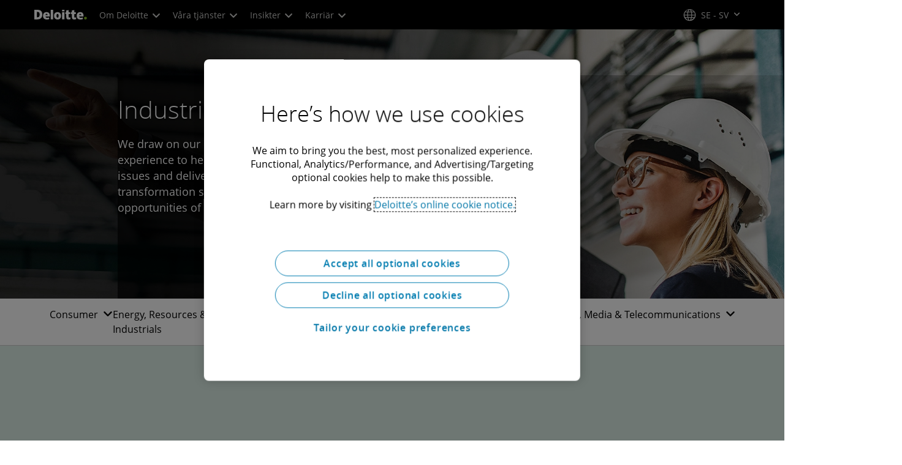

--- FILE ---
content_type: text/html;charset=utf-8
request_url: https://www.deloitte.com/se/sv/Industries.html?icid=top_consumer-industrial-products
body_size: 21997
content:

<!DOCTYPE HTML>

        <html lang="sv-se" prefix="og: https://ogp.me/ns#">
    <head>
    <meta charset="UTF-8"/>
    <script defer="defer" type="text/javascript" src="https://rum.hlx.page/.rum/@adobe/helix-rum-js@%5E2/dist/rum-standalone.js" data-routing="program=137202,environment=1381092,tier=publish"></script>
<link rel="preconnect" href="https://fonts.googleapis.com"/>
    <link rel="preconnect" href="https://fonts.gstatic.com" crossorigin/>
    <link rel="preload" as="style" href="https://fonts.googleapis.com/css2?family=STIX+Two+Text:ital,wght@1,600&display=swap" onload="this.rel='stylesheet'"/>
    <noscript>
        <link href="https://fonts.googleapis.com/css2?family=STIX+Two+Text:ital,wght@1,600&display=swap" rel="stylesheet"/>
    </noscript>
    <link rel="preload" as="style" href="https://fonts.googleapis.com/css2?family=Noto+Serif+Hebrew:wght@500&family=Noto+Serif+JP:wght@500&family=Noto+Serif+KR:wght@500&family=Noto+Serif+SC:wght@500&family=Noto+Serif+TC:wght@500&family=Noto+Serif:ital,wght@1,500&display=swap" onload="this.rel='stylesheet'"/>

    <noscript>
        <link href="https://fonts.googleapis.com/css2?family=Noto+Serif+Hebrew:wght@500&family=Noto+Serif+JP:wght@500&family=Noto+Serif+KR:wght@500&family=Noto+Serif+SC:wght@500&family=Noto+Serif+TC:wght@500&family=Noto+Serif:ital,wght@1,500&display=swap" rel="stylesheet"/>
    </noscript>
        <link href="https://fonts.googleapis.com/css2?family=Noto+Sans+JP:wght@100..900&family=Noto+Sans+KR:wght@100..900&family=Noto+Sans+SC:wght@100..900&family=Noto+Sans+TC:wght@100..900&display=swap" rel="stylesheet"/>

    
        <link rel="dns-prefetch" href="https://media.deloitte.com/"/>
    
        <link rel="dns-prefetch" href="https://s.go-mpulse.net"/>
    
        <link rel="dns-prefetch" href="https://geolocation.onetrust.com"/>
    
        <link rel="dns-prefetch" href="https://cdn.cookielaw.org"/>
    
        <link rel="dns-prefetch" href="https://c.go-mpulse.net"/>
    
        <link rel="dns-prefetch" href="https://assets.adobedtm.com"/>
    
    <title>Industries | Deloitte </title>
    
    <meta name="template" content="modern--industries-landing-page"/>
    
    
     
    
    <script>
        window.isDynamicFetcherLiteEnabled = false;
        (function() {
            const queryParams = new URLSearchParams(window.location.search);
            const paramRegex = /<[^>]*>|[()\[\]\/]/g;// To check and remove [,],(),<,>,\, / and HTMl tag from query param.
            const sanitizedParams = {};
            queryParams.forEach((value, key) => {
                const sanitizedKey = key.replace(paramRegex, "");
                const decodedValue = decodeURIComponent(value);
                const sanitizedValue = decodedValue.replace(paramRegex, "");
                sanitizedParams[sanitizedKey] = sanitizedValue;
            });
            const updatedQuery = new URLSearchParams();
            for (const [key, value] of Object.entries(sanitizedParams)) {
                updatedQuery.append(key, value); // Automatically encodes special chars
            }
            const updatedQueryString = updatedQuery.toString();
            const currentQueryString = window.location.search.substring(1);
            if (updatedQueryString !== currentQueryString) {
                const updatedURL = window.location.origin + window.location.pathname + '?' + updatedQueryString;
                window.history.replaceState({}, '', updatedURL);
                window.location.reload();
            }
        })();
    </script>
   

    

    

<meta http-equiv="X-UA-Compatible" content="IE=Edge,chrome=1"/>
<meta name="viewport" content="width=device-width, initial-scale=1.0, minimum-scale=1.0"/>
<meta NAME="robots" CONTENT="index, follow, max-image-preview:standard"/>

    <link rel="canonical" href="https://www.deloitte.com/se/sv/Industries.html"/>


    <meta name="thumbnail" content="https://media.deloitte.com/is/image/deloitte/industries-industry-overview-hero-1920x880:660-x-660"/>


    <meta name="description" content="Around the globe, Deloitte delivers industry-specific insights and solutions to serve nearly every sector to help solve some of business’ challenges."/>
   

    <meta property="fb:app_id" content="391573044299401"/>

<meta property="og:type" content="website"/>
<meta property="og:site_name" content="Deloitte"/>
<meta name="twitter:site" content="@Deloitte"/>


    <meta property="og:url" content="https://www.deloitte.com/se/sv/Industries.html"/>
    <meta name="twitter:url" content="https://www.deloitte.com/se/sv/Industries.html"/>


    <meta property="og:image" content="https://media.deloitte.com/is/image/deloitte/industries-industry-overview-hero-1920x880:1200-x-627"/>
    <meta name="twitter:image" content="https://media.deloitte.com/is/image/deloitte/industries-industry-overview-hero-1920x880:1200-x-627"/>


   <meta property="og:title" content="Industries | Deloitte "/>
   <meta name="twitter:title" content="Industries | Deloitte "/>


    <meta property="og:description" content="Around the globe, Deloitte delivers industry-specific insights and solutions to serve nearly every sector to help solve some of business’ challenges. "/>
    <meta name="twitter:description" content="Around the globe, Deloitte delivers industry-specific insights and solutions to serve nearly every sector to help solve some of business’ challenges."/>

<meta name="twitter:card" content="summary_large_image"/>



<script>
    !function(n){var e,t,i,o,a="at-body-style";function d(){return n.getElementsByTagName("head")[0]}e=d(),t=a,i="body {opacity: 0 !important}",e&&((o=n.createElement("style")).id=t,o.innerHTML=i,e.appendChild(o)),setTimeout(function(){var e,t;e=d(),t=a,!e||(t=n.getElementById(t))&&e.removeChild(t)},3e3)}((window,document));
</script>


    <link rel="preload" href="/etc.clientlibs/modern/clientlibs/clientlib-critical/clientlib-critical-dynamic-fetcher.lc-f97968ecf10851aaa385153d9df54c9a-lc.min.css" as="style" type="text/css"><link rel="stylesheet" type="text/css" href="/etc.clientlibs/modern/clientlibs/clientlib-critical/clientlib-critical-dynamic-fetcher.lc-f97968ecf10851aaa385153d9df54c9a-lc.min.css"><link rel="preload" href="/etc.clientlibs/modern/clientlibs/clientlib-critical/clientlib-critical-dynamic-fetcher.lc-edf69665a5a83eb4091e823e4c3138c0-lc.min.js" as="script" type="application/javascript"><script src="/etc.clientlibs/modern/clientlibs/clientlib-critical/clientlib-critical-dynamic-fetcher.lc-edf69665a5a83eb4091e823e4c3138c0-lc.min.js"></script>
    
    
        <link rel="preload" as="image" href="https://media.deloitte.com/is/image/deloitte/industries-industry-overview-hero-1920x880:1920-x-624?$Responsive$&fmt=webp" media="(min-width: 1025px)"><link rel="preload" as="image" href="https://media.deloitte.com/is/image/deloitte/industries-industry-overview-hero-1920x880:750-x-395?$Responsive$&fmt=webp" media="(max-width: 1024px) and (min-width: 768px)"><link rel="preload" as="image" href="https://media.deloitte.com/is/image/deloitte/industries-industry-overview-hero-1920x880:660-x-660?$Responsive$&fmt=webp" media="(max-width:767px)">
    


    
    <script>
        window.i18n = {
            "sliderPrev": "Föregående bild",
            "sliderNext": "Nästa bild",
            "sliderFirst": "Detta är den första bilden",
            "sliderLast": "Detta är den sista bilden",
            "sliderPagination": "Gå till bild {{index}}",
            "getInTouch": "Kontakta oss",
            "getInTouchWith": "Ta kontakt med",
            "contacted": "Kontaktad",
            "contactedWith": "Kontaktade med",
            "eventsMultipleDates": "(flera datum)",
            "pastEvents": "Tidigare evenemang",
        }
        var isEditMode = "false";
		var isGatewayEnabled = "false";
		var isRegionalGatewayEnabled = "false";
        var isDesignMode = 'false';
        var isPreviewMode = 'false';
        var base = document.createElement('base');
        base.href = window.location.href;
        document.getElementsByTagName('head')[0].appendChild(base);
        var profilePagePath = "/se/sv/about/people/profiles";
        var twineSocialClientID = "$[secret:twine_social_client_id]";
        var twineSocialAccountCode = "$[env:twine_social_account_code]";
        var twineSocialGroupID = "86432072593";
        var default_profile_image = "default-profile-thumbnail";
	    var default_non_profile_image = "default-nonprofile-thumbnail";
        var dynamic_media_domain = "https://media.deloitte.com/is/image/deloitte/";
        var disableFeedbackBanner = "";
        var isTMP = false;
        var OTGUID = "01910f05-7c90-7ced-b353-5a9478e7da45";
        var gigya_api_key = "3_HV0IcvFjhy6GgPyQ7w3qEmNrAPxgl1dpOyt9qQ2ScGN4BClLORqK1R3ArbWkBW4v";
        var siteDomain = "";
        var ccm_enabled;
        if(isTMP) {
            siteDomain = domain;
            if(siteDomain != "") {
                siteDomain=domain.slice(0,-1);
                if(siteDomain.indexOf(":")+1){
                    siteDomain=siteDomain.substr(siteDomain.indexOf(":")+1);
                }
            }
        }
        var siteCatConfig = 'false';
        var searchFacetsV2 = '[{"anchor":"Profiler","label_with_op":"dep-profile"},{"anchor":"Evenemang","label_with_op":"event-details|premium-event-main"},{"anchor":"Forskning","label_with_op":"research|di-research|restricted-custom|collections"},{"anchor":"Perspektiv","label_with_op":"restricted-custom|perspectives|blog-perspectives|di-perspectives|multi-use-filter|collections"}]';
        var internalFacetsV2 = [];
        if(typeof searchFacetsV2 !== 'undefined' && searchFacetsV2 !== "") {
            internalFacetsV2 = JSON.parse(searchFacetsV2);
        }

        // Searchfacets variable is not used in modern. Hence keeping it same as modern so that JS does not break.
        var searchFacets = '[{"anchor":"Profiler","label_with_op":"dep-profile"},{"anchor":"Evenemang","label_with_op":"event-details|premium-event-main"},{"anchor":"Forskning","label_with_op":"research|di-research|restricted-custom|collections"},{"anchor":"Perspektiv","label_with_op":"restricted-custom|perspectives|blog-perspectives|di-perspectives|multi-use-filter|collections"}]';
        searchFacets = searchFacets.replace(/&quot;|&#34;/g, '"');
        var internalFacets = [];

        if(typeof searchFacets!== 'undefined' && searchFacets !==""){
            internalFacets = JSON.parse(searchFacets);
        }

        var is_elastic_core = true;
        var elastic_search_key = "TkNEOVA0RUJKZzJiQkpxN3FnMHg6LXVUdFBBSzNTSTZtWl9OcEZqM1BGUQ";
        var elastic_search_engine = "https://deloitte-com-prod.es.northeurope.azure.elastic-cloud.com/modern-prod-swedish";

        var search_placeholder_extended = "Sök på Deloitte.com efter branscher, tjänster, karriärer och mer...";
        var filter_by = "Filtrera efter";
        var cse_AllResultsLabel = "Alla resultat";
        var results_for = "Resultat för";
        var max_results = "Mer än 100 resultat";
        var search_placeholder = "Söka";
        var Search_result_term = "";
        var word_results ="resultat funna";
        var word_result ="resultat hittades";
        var search_suggestions = "Sökförslag";
        var showing = "Visande";
        var of = "av";
        var results = "resultat";
		var showing_results_for = "Visar resultat för {0}";
        var no_results_found_for = "Inga resultat hittades för {0}";
        var search_instead_for = "Sök istället efter";
		var modern_search = "Sök";
        var Close = "Nära";
		
        if(/MSIE (8\.[\.0-9]{0,})|MSIE (7\.[\.0-9]{0,})|MSIE (6\.[\.0-9]{0,})/i.test(navigator.userAgent)) {
            window.location.href= "";
        }
        var domain = "https://www.deloitte.com/";
        var domainKey = "modern-deloitte";

        var sc_currentPageName = '/se/sv/Industries';
        var sc_currentPageHashValue = 'ec793982';
        var sc_template = 'industries landing';
        var sc_recCuratedPromos = "";
        var sc_recommArticle = "";
        var sc_recViewedPage = 'Recently_Viewed_Pages';
        var sc_featuredLink = 'Featured_Link';
        var sc_channel = "";
        var hideFromRecommendations_v2 = '';
        var pagePathValue = '/se/sv/Industries';
        //Selector string contains Dep-Record-Name + PageID
		var selectorString = '';
        var siteSectionOverrideVal = "";
        var PAGE_NAME = "";
        var GOOGLE_MF_ACCOUNT = "";
        var GOOGLE_INCLUDE_GLOBAL = "";
        var RESULTS_FOR_LBL = "";
        var sc_secondLevelForProp5 = "";
        var temp_Name = 'modern--industries-landing-page';
        var isTempSite = false;
        var sc_secondLevel = "";
        var sc_thirdLevel = "";
        var sc_country = 'se';
        var sc_language = 'sv';
        var siteOverrideValueProp5 = 'Automotive';
        var sc_mfCountry = 'se';
        var sc_GatedOverlayEnabled = "";
        var sc_mfSite = 'Deloitte';
        var searchLocation = '/se/sv/search-results.html';
        var bgImgDesktop = '';
        var bgImgMobile = '';
        var bgColor = '';
        // Flag to hide/show experience selector. 
        var hideExperienceSelector = '';
        var singleDatePattern = '';
        var multiContinuesDatePattern = '';
        var multiNonContinuesDatePattern = '';
        var singlePatternWithComma = '';
        var weekDayPattern = '';
    </script>


    
    
    

    

    
    
    
<link rel="stylesheet" href="/etc.clientlibs/modern/clientlibs/clientlib-site/templates/clientlib-site-dynamic-fetcher.lc-17d703b3e3229cc13a4bfb20c7d9ea17-lc.min.css" type="text/css">



    

    
        <link media="print" href="/etc.clientlibs/modern/clientlibs/clientlib-print.lc-3d2a2d8634493b4b9477fb1a14a48066-lc.min.css" rel="stylesheet" type="text/css">
    

    
    
        <script type="text/javascript">
</script></div></div> 
<!-- Google Tag Manager -->
<script class="optanon-category-4">
(function(w,d,s,l,i){w[l]=w[l]||[];w[l].push({'gtm.start': new Date().getTime(),event:'gtm.js'});var f=d.getElementsByTagName(s)[0], j=d.createElement(s),dl=l!='dataLayer'?'&l='+l:'';j.async=true;j.src= 'https://www.googletagmanager.com/gtm.js?id='+i+dl;f.parentNode.insertBefore(j,f); })(window,document,'script','psDelDataLayer','GTM-P2G3ZXM');
</script>

<!-- Meta Pixel Code -->
<script type="text/plain" class="optanon-category-4">
<script>
!function(f,b,e,v,n,t,s)
{if(f.fbq)return;n=f.fbq=function(){n.callMethod?
n.callMethod.apply(n,arguments):n.queue.push(arguments)};
if(!f._fbq)f._fbq=n;n.push=n;n.loaded=!0;n.version='2.0';
n.queue=[];t=b.createElement(e);t.async=!0;
t.src=v;s=b.getElementsByTagName(e)[0];
s.parentNode.insertBefore(t,s)}(window, document,'script',
'https://connect.facebook.net/en_US/fbevents.js');
fbq('init', '1753861248570393');
fbq('track', 'PageView');
</script>
<noscript><img height="1" width="1" style="display:none" src="https://www.facebook.com/tr?id=1753861248570393&ev=PageView&noscript=1"/></noscript>
<!-- End Meta Pixel Code -->

<!-- LinkedIn Code -->
<script type="text/plain" class="optanon-category-4">
_linkedin_partner_id = "2909913";
window._linkedin_data_partner_ids = window._linkedin_data_partner_ids || [];
window._linkedin_data_partner_ids.push(_linkedin_partner_id);

(function(){var s = document.getElementsByTagName("script")[0];
var b = document.createElement("script");
b.type = "text/javascript";b.async = true;
b.src = "https://snap.licdn.com/li.lms-analytics/insight.min.js";
s.parentNode.insertBefore(b, s);})();
</script>

<noscript>
<img height="1" width="1" style="display:none;" alt="" src="https://dc.ads.linkedin.com/collect/?pid=2909913&fmt=gif"/>
</noscript>

<!-- Marketo -->
<script type="text/plain" class="optanon-category-4">
(function() {
  var didInit = false;
  function initMunchkin() {
    if(didInit === false) {
      didInit = true;
      Munchkin.init('712-CNF-326', {"wsInfo":"j0hRcdjOKwEI"});
    }
  }
  var s = document.createElement('script');
  s.type = 'text/javascript';
  s.async = true;
  s.src = '//munchkin.marketo.net/munchkin.js';
  s.onreadystatechange = function() {
    if (this.readyState == 'complete' || this.readyState == 'loaded') {
      initMunchkin();
    }
  };
  s.onload = initMunchkin;
  document.getElementsByTagName('head')[0].appendChild(s);
})();
</script>

<!-- InZync -->
<script src="https://tags.inzynk.io/bj5awfja/iztag.js" type="text/plain" class="optanon-category-4"></script>
</script>
    
    

    
        <script src="/content/dam/Deloitte/resources/js/CrossDomainConsentShare.js" data-document-language="true" type="text/javascript" charset="UTF-8"></script>
        <script src="https://cdn.cookielaw.org/scripttemplates/otSDKStub.js" data-document-language="true" data-dlayer-name="dataLayerOneTrust" type="text/javascript" charset="UTF-8" data-domain-script="01910f05-7c90-7ced-b353-5a9478e7da45"></script>
        
    

    
        <script type="text/plain" src="https://assets.adobedtm.com/58d4dfc81ba0/f2cba83faaee/launch-4a100cb410c6.min.js" class="optanon-category-1" async></script>
    
    

    <link rel="icon" type="image/vnd.microsoft.icon" href="/content/dam/assets-shared/icons/se/favicon.ico"/>
    <link rel="shortcut icon" type="image/vnd.microsoft.icon" href="/content/dam/assets-shared/icons/se/favicon.ico"/>
    <link rel="apple-touch-icon" sizes="57x57" href="/content/dam/assets-shared/icons/se/apple-icon-57x57.png"/>
    <link rel="apple-touch-icon" sizes="72x72" href="/content/dam/assets-shared/icons/se/apple-icon-72x72.png"/>
    <link rel="apple-touch-icon" sizes="114x114" href="/content/dam/assets-shared/icons/se/apple-icon-114x114.png"/>
    <link rel="apple-touch-icon" sizes="144x144" href="/content/dam/assets-shared/icons/se/apple-icon-144x144.png"/>

    <meta name="msapplication-config" content="/content/dam/assets-shared/icons/se/browserconfig.xml"/>

    

    



<script type="text/javascript">
var regexPattern = /regionalCountry_[a-z]+-[a-z]+$/;
var regex= /regionalCountry_[a-z]+-[a-z]+-[a-z]+$/;
var preferredRegion = [];
for (var i = 0; i < localStorage.length; i++) {
    var key = localStorage.key(i);
    var value = localStorage.getItem(key);
    if ((regexPattern.test(key))||(regex.test(key))) {
        if (!preferredRegion.includes(value)) {
            preferredRegion.push(value);
        }
    }
}
</script>
<script type="text/javascript">
        var dataLayer = {};
        dataLayer.page={
            "attributes": {
                "authors": "",
                "blueprintName": "",
                "audienceJobFunction": "N/A",
                "audienceJobLevel": "Other",
                "contentType": "Industry",
                "contentSubType": "",
                "contentTypeLabel": "Industry",
                "contentFormat": "N/A",
                "country": "sweden",
                "createDate": "26 Oct 2024",
                "dateModified": "18 Nov 2024",
                "datePublished": "26 Oct 2024",
                "description": "Around the globe, Deloitte delivers industry-specific insights and solutions to serve nearly every sector to help solve some of business’ challenges.",
                "documentAge": "385",
                "mfSite" : "Deloitte",
                "media" : [],
                "pageID": "ec793982",
                "pageTemplate": "industries landing",
                "pagename": "/se/sv/Industries",
                "publishDate": "26 Oct 2024",
                "simpleFormName": "",
                "successType": "",
                "siteSection": "Automotive",
				"thumbnailUrl": "/content/dam/assets-shared/img/primary/circular-black/industry/consumer/2022/industries-industry-overview-hero-1920x880.jpg",
				"urlCountry": "se",
				"eventCity": "",
				"eventCountry": "",
				"eventEndDate": "",
				"eventStartDate": "",
				"eventStartTime": "",
				"eventSubType": "",
				"eventSubType18n": "",
				"eventType": "",
                "language": "sv",
                "pageTitle": "Industries | Deloitte ",
                "primarySubject": "",
                "secondarySubject": "",
                "subBrand": " ",
                "industriesL1":["Industri"],
                "industriesL2":["Industri:Consumer"],
                "servicesL1":["NA"],
                "servicesL2":[],
                "alliance":"",
                "contentState":"N/A",
                "contentOrigin":"N/A",
                "templateContentType": "",
                "applicableLocation": [],
                "preferredRegion": preferredRegion
            }
        };
        dataLayer.page.attributes.vistorPreferredRegion=localStorage.getItem("regionalCountry_se-sv");
        dataLayer.dmd = {};
		dataLayer.custom={
		  "customActions": "",
          "customConversion1": "",
          "customConversion2": "",
          "customConversion3": "",
          "customConversion4": "",
          "customConversion5": "",
          "customConversion6": "",
          "customConversion7": "",
          "customTraffic1": "",
          "customTraffic2": "",
          "customTraffic3": "",
          "customTraffic4": "",
          "customTraffic5": "",
		  "globalcampaigncode": "",
          "targetingCodes": ""
        };
        dataLayer.search={
		  "searchTerm": "",
          "pageNum": "1",
          "Facet": "all"
        };
        dataLayer.trending={
            "promoIds": "",
            "pageTemplate": "industries landing"
        };

        function handle_callback(response){
            dataLayer.dmd = response;
        }
</script>

    
    <script src="/content/dam/Deloitte/resources/static-fixes/static-fix.js" type="text/javascript"></script>
    <link rel="stylesheet" href="/content/dam/Deloitte/resources/static-fixes/static-fix.css"/>


<script nonce="174c8ae0a34de894da294e6c07df623b">(window.BOOMR_mq=window.BOOMR_mq||[]).push(["addVar",{"rua.upush":"false","rua.cpush":"false","rua.upre":"false","rua.cpre":"true","rua.uprl":"false","rua.cprl":"false","rua.cprf":"false","rua.trans":"SJ-fc00f9b5-dc8d-438a-9eb6-9a2b36515be8","rua.cook":"true","rua.ims":"false","rua.ufprl":"false","rua.cfprl":"true","rua.isuxp":"false","rua.texp":"norulematch","rua.ceh":"false","rua.ueh":"false","rua.ieh.st":"0"}]);</script>
<script nonce="174c8ae0a34de894da294e6c07df623b">!function(){function o(n,i){if(n&&i)for(var r in i)i.hasOwnProperty(r)&&(void 0===n[r]?n[r]=i[r]:n[r].constructor===Object&&i[r].constructor===Object?o(n[r],i[r]):n[r]=i[r])}try{var n=decodeURIComponent("%7B%0A%20%20%20%20%22RT%22%3A%20%7B%0A%20%20%20%20%20%20%20%20%22cookie%22%3A%20%22%22%0A%20%20%20%20%7D%2C%0A%09%22Akamai%22%3A%20%7B%0A%09%09%22enabled%22%3A%20false%0A%09%7D%0A%7D");if(n.length>0&&window.JSON&&"function"==typeof window.JSON.parse){var i=JSON.parse(n);void 0!==window.BOOMR_config?o(window.BOOMR_config,i):window.BOOMR_config=i}}catch(r){window.console&&"function"==typeof window.console.error&&console.error("mPulse: Could not parse configuration",r)}}();</script>
                              <script nonce="174c8ae0a34de894da294e6c07df623b">!function(e){var n="https://s.go-mpulse.net/boomerang/";if("False"=="True")e.BOOMR_config=e.BOOMR_config||{},e.BOOMR_config.PageParams=e.BOOMR_config.PageParams||{},e.BOOMR_config.PageParams.pci=!0,n="https://s2.go-mpulse.net/boomerang/";if(window.BOOMR_API_key="MQC86-FLWFJ-W4JZR-HEYXH-N78CX",function(){function e(){if(!r){var e=document.createElement("script");e.id="boomr-scr-as",e.src=window.BOOMR.url,e.async=!0,o.appendChild(e),r=!0}}function t(e){r=!0;var n,t,a,i,d=document,O=window;if(window.BOOMR.snippetMethod=e?"if":"i",t=function(e,n){var t=d.createElement("script");t.id=n||"boomr-if-as",t.src=window.BOOMR.url,BOOMR_lstart=(new Date).getTime(),e=e||d.body,e.appendChild(t)},!window.addEventListener&&window.attachEvent&&navigator.userAgent.match(/MSIE [67]\./))return window.BOOMR.snippetMethod="s",void t(o,"boomr-async");a=document.createElement("IFRAME"),a.src="about:blank",a.title="",a.role="presentation",a.loading="eager",i=(a.frameElement||a).style,i.width=0,i.height=0,i.border=0,i.display="none",o.appendChild(a);try{O=a.contentWindow,d=O.document.open()}catch(_){n=document.domain,a.src="javascript:var d=document.open();d.domain='"+n+"';void 0;",O=a.contentWindow,d=O.document.open()}if(n)d._boomrl=function(){this.domain=n,t()},d.write("<bo"+"dy onload='document._boomrl();'>");else if(O._boomrl=function(){t()},O.addEventListener)O.addEventListener("load",O._boomrl,!1);else if(O.attachEvent)O.attachEvent("onload",O._boomrl);d.close()}function a(e){window.BOOMR_onload=e&&e.timeStamp||(new Date).getTime()}if(!window.BOOMR||!window.BOOMR.version&&!window.BOOMR.snippetExecuted){window.BOOMR=window.BOOMR||{},window.BOOMR.snippetStart=(new Date).getTime(),window.BOOMR.snippetExecuted=!0,window.BOOMR.snippetVersion=14,window.BOOMR.url=n+"MQC86-FLWFJ-W4JZR-HEYXH-N78CX";var i=document.currentScript||document.getElementsByTagName("script")[0],o=i.parentNode,r=!1,d=document.createElement("link");if(d.relList&&"function"==typeof d.relList.supports&&d.relList.supports("preload")&&"as"in d)window.BOOMR.snippetMethod="p",d.href=window.BOOMR.url,d.rel="preload",d.as="script",d.addEventListener("load",e),d.addEventListener("error",function(){t(!0)}),setTimeout(function(){if(!r)t(!0)},3e3),BOOMR_lstart=(new Date).getTime(),o.appendChild(d);else t(!1);if(window.addEventListener)window.addEventListener("load",a,!1);else if(window.attachEvent)window.attachEvent("onload",a)}}(),"".length>0)if(e&&"performance"in e&&e.performance&&"function"==typeof e.performance.setResourceTimingBufferSize)e.performance.setResourceTimingBufferSize();!function(){if(BOOMR=e.BOOMR||{},BOOMR.plugins=BOOMR.plugins||{},!BOOMR.plugins.AK){var n="true"=="true"?1:0,t="cookiepresent",a="aoh7vmqxblnre2i2bk5a-f-20e0c3f0e-clientnsv4-s.akamaihd.net",i="false"=="true"?2:1,o={"ak.v":"39","ak.cp":"70399","ak.ai":parseInt("800959",10),"ak.ol":"0","ak.cr":13,"ak.ipv":4,"ak.proto":"h2","ak.rid":"30dc0700","ak.r":44093,"ak.a2":n,"ak.m":"dsca","ak.n":"essl","ak.bpcip":"3.143.250.0","ak.cport":35726,"ak.gh":"23.33.28.146","ak.quicv":"","ak.tlsv":"tls1.3","ak.0rtt":"","ak.0rtt.ed":"","ak.csrc":"-","ak.acc":"","ak.t":"1763314362","ak.ak":"hOBiQwZUYzCg5VSAfCLimQ==839hmH0/gleoSvF7HBhuLO3gOQvrzKhVYdGge82fQZuICEojskC6SKCkkSEebCyj40rEKATsDUA6lPVOy4WnaZRidLJxY5+fnmTNTlV/iBLYZQaY4eds0CFJFfMdS1P3/1FwE7sCBp0F1RU1t9UwBZ7lxcqdP66iaC/AKjdTxe8mU5m3nCNnH1Fryk8I18j7M775BlGdY9jWP1mfEZKeEz3K1bwopC5pMO8yF49IULScGCUb1AHHVz3pDTXoLYZ0Z1SN0akg04zVPZogyScVeQ/WGH2WqvzuYARqUUQr3uH0o3bTMUv7qXG8IonfQ5qMgxAJSMol5PhEEmmTJYyavDf0nTRbtD4y6zO66mng8UUUv923SvEfG4OEciTq8EPDeoTDK2sn7VZG670B+hSrf0iF1PdpvVlz9XmRKExEkH4=","ak.pv":"298","ak.dpoabenc":"","ak.tf":i};if(""!==t)o["ak.ruds"]=t;var r={i:!1,av:function(n){var t="http.initiator";if(n&&(!n[t]||"spa_hard"===n[t]))o["ak.feo"]=void 0!==e.aFeoApplied?1:0,BOOMR.addVar(o)},rv:function(){var e=["ak.bpcip","ak.cport","ak.cr","ak.csrc","ak.gh","ak.ipv","ak.m","ak.n","ak.ol","ak.proto","ak.quicv","ak.tlsv","ak.0rtt","ak.0rtt.ed","ak.r","ak.acc","ak.t","ak.tf"];BOOMR.removeVar(e)}};BOOMR.plugins.AK={akVars:o,akDNSPreFetchDomain:a,init:function(){if(!r.i){var e=BOOMR.subscribe;e("before_beacon",r.av,null,null),e("onbeacon",r.rv,null,null),r.i=!0}return this},is_complete:function(){return!0}}}}()}(window);</script></head>
    
    <body class="page basicpage header--enabled " id="page-ce294a4d32">
	<span hidden id="open-in-newtab">Länken öppnas i en ny flik</span>
	<span hidden id="open-in-newwindow">öppnas i nytt fönster</span>
	<noscript>
        <div style="background: #fbfbfb; color: red; border: 1px solid #DCDCDC; width: 95%; margin: 20px auto; padding: 20px; text-align: center; font-size: 16px; font-weight: 300; font-family: Calibri, sans-serif;">
            Vänligen aktivera JavaScript för att visa webbplatsen.
        </div>
    </noscript>
    
    
    
<div class="root responsivegrid">


<div class="aem-Grid aem-Grid--12 aem-Grid--default--12 ">
    
    <div class="responsivegrid aem-GridColumn aem-GridColumn--default--12">


<div class="aem-Grid aem-Grid--12 aem-Grid--default--12 ">
    
    <div class="headerexperiencefragment no-padding-left-right aem-GridColumn aem-GridColumn--default--12">
<div>
    
        



<div class="aem-Grid aem-Grid--12 aem-Grid--default--12 ">
    
    <div class="header cmp-header dcom-theme2-3 no-padding-left-right aem-GridColumn aem-GridColumn--default--12">


<div id="header-default" data-clientlibs="{&#34;header&#34;:{&#34;hashJS&#34;:&#34;/etc.clientlibs/modern/clientlibs/clientlib-components/header.lc-192cb0673865fbe7d056f165fd0edfcf-lc.min.js&#34;,&#34;hashCSS&#34;:&#34;&#34;,&#34;hashMobileCss&#34;:&#34;&#34;},&#34;modal-v2&#34;:{&#34;hashJS&#34;:&#34;/etc.clientlibs/modern/clientlibs/clientlib-components/modal-v2.lc-3789c85039844a6e94646c60ca932548-lc.min.js&#34;,&#34;hashCSS&#34;:&#34;/etc.clientlibs/modern/clientlibs/clientlib-components/modal-v2.lc-e33aaa8457f0dad03f39f8ad5b7eb1f0-lc.min.css&#34;,&#34;hashMobileCss&#34;:&#34;/etc.clientlibs/modern/clientlibs/clientlib-components-mobile/modal-v2.lc-3c58a867df63acde4ca17950aeca0116-lc.min.css&#34;}}" data-component="header modal-v2">
    <a class="cmp-skip-navigation-link" href="#maincontent" aria-label="Hoppa till huvudinnehållet" role="button">Hoppa till huvudinnehållet</a>
    <header id="header" role="banner">
        <div class="aem-Grid aem-Grid--12 cmp-header__container">
            <div class="aem-GridColumn aem-GridColumn--default--8 aem-GridColumn--tablet--6 aem-GridColumn--phone--4 no-padding">
                <div class="cmp-header__logo__menu-wrapper">
                    <div class="cmp-header__logo ">
                        <div class="image cmp-image">
                            <div class="cmp-image" itemscope="" itemtype="http://schema.org/ImageObject">
                                <a class="cmp-image__link" data-cmp-clickable="" href="/se/sv.html">
                                    <img itemprop="contentUrl" title="Deloitte" alt="deloitte_logo" class="cmp-image__image" src="/content/dam/assets-shared/logos/svg/a-d/deloitte.svg" width="182" height="34"/>
                                    <img alt="deloitte_logo" class="cmp-header__logo--print" src="/content/dam/assets-shared/logos/png/a-d/deloitte-print.png" width="182" height="34"/>
                                    
                                </a>
                            </div>
                        </div>
                    </div>
                    <nav class="cmp-header__primary-nav-wrapper" aria-label="navigering i rubriken">
                        




    <ul class="cmp-header__primary-nav cmp-header__primary-nav--desktop">
        <li class="cmp-header__primary-nav-item" data-clientlibs="{&#34;experience-selector&#34;:{&#34;hashJS&#34;:&#34;/etc.clientlibs/modern/clientlibs/clientlib-components/experience-selector.lc-16740816db2f36fcaed2d1aef16b6f8c-lc.min.js&#34;,&#34;hashCSS&#34;:&#34;&#34;,&#34;hashMobileCss&#34;:&#34;&#34;}}" data-component="header experience-selector">
            <a href="#" class="cmp-header__primary-nav-link" aria-haspopup="true">
                Om Deloitte <i class="icon-chevron-down"></i>
            </a>
            <div class="cmp-header__slidedown-container">
                <div class="aem-Grid aem-Grid--12">
                    <div class="no-padding-left-right aem-GridColumn aem-GridColumn--default--12 cmp-header__subnav">
                        <nav class="cmp-header__subnav-tab">
                            <ul>
                                <li>
                                    <a href="/se/sv/about.html?icid=top_about" aria-haspopup="false">
                                        Om oss 
                                    </a>
                                    
                                 </li>  
                            
                                <li>
                                    <a href="#" aria-haspopup="true">
                                        Purpose &amp; Values 
                                    </a>
                                    <i class='icon-angle-right'></i>
                                 </li>  
                            
                                <li>
                                    <a href="/se/sv/about/press-room.html?icid=top_press-room" aria-haspopup="false">
                                        Pressmeddelanden 
                                    </a>
                                    
                                 </li>  
                            
                                <li>
                                    <a href="/se/sv/contact/contact-us.html?icid=top_contact-us" aria-haspopup="false">
                                        Kontakta oss 
                                    </a>
                                    
                                 </li>  
                            </ul>
                        </nav>    
                        <div class="cmp-header__subnav-tab-content">
                            <section class="cmp-header__subnav-tab-content-section" role="tabpanel" aria-labelledby="tab content" tabindex="0">
                              <div class="cmp-header__subnav-tab-content-section-container">
                                    <div class="cmp-header__subnav-tab-content-list-wrapper">
                                        <div class="cmp-header__subnav-tab-content-list">
                                            
                                        </div>  
                                    </div>
                                    
                                </div>
                            </section>
                        
                            <section class="cmp-header__subnav-tab-content-section" role="tabpanel" aria-labelledby="tab content" tabindex="0">
                              <div class="cmp-header__subnav-tab-content-section-container">
                                    <div class="cmp-header__subnav-tab-content-list-wrapper">
                                        <div class="cmp-header__subnav-tab-content-list">
                                            <ul role="none">
                                                <li role="none"> <a href="/se/sv/about/story/purpose-values.html?icid=top_purpose-values">
                                                    What we believe in <i></i></a>
                                                </li>
                                            
                                                <li role="none"> <a href="/se/sv/about/governance/facts-and-figures.html?icid=top_facts-and-figures">
                                                    Facts &amp; figures <i></i></a>
                                                </li>
                                            </ul>
                                        </div>  
                                    </div>
                                    
                                </div>
                            </section>
                        
                            <section class="cmp-header__subnav-tab-content-section" role="tabpanel" aria-labelledby="tab content" tabindex="0">
                              <div class="cmp-header__subnav-tab-content-section-container">
                                    <div class="cmp-header__subnav-tab-content-list-wrapper">
                                        <div class="cmp-header__subnav-tab-content-list">
                                            
                                        </div>  
                                    </div>
                                    
                                </div>
                            </section>
                        
                            <section class="cmp-header__subnav-tab-content-section" role="tabpanel" aria-labelledby="tab content" tabindex="0">
                              <div class="cmp-header__subnav-tab-content-section-container">
                                    <div class="cmp-header__subnav-tab-content-list-wrapper">
                                        <div class="cmp-header__subnav-tab-content-list">
                                            
                                        </div>  
                                    </div>
                                    
                                </div>
                            </section>
                        </div>          
                </div>
            </div>
        </li>
    
        <li class="cmp-header__primary-nav-item" data-component="header experience-selector">
            <a href="#" class="cmp-header__primary-nav-link" aria-haspopup="true">
                Våra tjänster <i class="icon-chevron-down"></i>
            </a>
            <div class="cmp-header__slidedown-container">
                <div class="aem-Grid aem-Grid--12">
                    <div class="no-padding-left-right aem-GridColumn aem-GridColumn--default--12 cmp-header__subnav">
                        <nav class="cmp-header__subnav-tab">
                            <ul>
                                <li>
                                    <a href="/se/sv/what-we-do.html?icid=top_what-we-do" aria-haspopup="false">
                                        Översikt 
                                    </a>
                                    
                                 </li>  
                            
                                <li>
                                    <a href="#" aria-haspopup="true">
                                        Tjänster 
                                    </a>
                                    <i class='icon-angle-right'></i>
                                 </li>  
                            
                                <li>
                                    <a href="#" aria-haspopup="true">
                                        Branscher 
                                    </a>
                                    <i class='icon-angle-right'></i>
                                 </li>  
                            
                                <li>
                                    <a href="#" aria-haspopup="true">
                                        Allianser 
                                    </a>
                                    <i class='icon-angle-right'></i>
                                 </li>  
                            </ul>
                        </nav>    
                        <div class="cmp-header__subnav-tab-content">
                            <section class="cmp-header__subnav-tab-content-section" role="tabpanel" aria-labelledby="tab content" tabindex="0">
                              <div class="cmp-header__subnav-tab-content-section-container">
                                    <div class="cmp-header__subnav-tab-content-list-wrapper">
                                        <div class="cmp-header__subnav-tab-content-list">
                                            
                                        </div>  
                                    </div>
                                    <div class="no-padding-left-right cmp-header__featured-articles aem-GridColumn aem-GridColumn--default--3">
                                        <div id="target-nav-21">


<div class="aem-Grid aem-Grid--12 aem-Grid--default--12 ">
    
    <div class="promo cmp-promo--card nav-promo-v3 aem-GridColumn aem-GridColumn--default--12">


  
 
  
  
  

  
    
    <a class="cmp-promo-tracking cmp-promo-curated" target="_self" data-promo-category="curated" aria-label="Explore our Sustainability services" data-promo-content-type="Service" data-promo-name="Explore our Sustainability services" data-cq-id="222d8347" data-promo-type="navigation" href="/se/sv/services/consulting/services/sustainability.html" data-bs-target="#promo-modal-c83e1ee0" id="promo-v3-f1167524" target-id="target-nav-promo-f1167524">

      
      
        
        
          <div class="cmp-promo" data-clientlibs="{&#34;promo&#34;:{&#34;hashJS&#34;:&#34;/etc.clientlibs/modern/clientlibs/clientlib-components/promo.lc-37fb29884a68b3c44a7863352d5bcf94-lc.min.js&#34;,&#34;hashCSS&#34;:&#34;/etc.clientlibs/modern/clientlibs/clientlib-components/promo.lc-6b434aabcd41e4fbf74cd7b915e959ac-lc.min.css&#34;,&#34;hashMobileCss&#34;:&#34;/etc.clientlibs/modern/clientlibs/clientlib-components-mobile/promo.lc-32e9ffd9e790d89ac26366beebd735f0-lc.min.css&#34;}}" data-component="promo">
            
            
            
          </div>
        
      
      


      
      <div class="cmp-promo__image 3:2 img-position-top">
        
        
          <img class="js-image-rendition" src="https://media.deloitte.com/is/image/deloitte/Strategy_Transaction-L3-1:720-x-480?$Responsive$=&fmt=webp&fit=stretch,1&dpr=off" alt height="480" width="720" loading="lazy"/>
          
        
      </div>
      <div class="cmp-promo__content img-position-top__content">
        
        
        
          <h3 class="cmp-promo__content__title element__primary">
            <span class="mt-1 dot-ellipsis dot-lines-2 ">Explore our Sustainability services
            </span>
          </h3>
        
        
        
        
        <div class="cmp-promo__content__details">
          
            <div class="cmp-promo__content__type">
              Service
            </div>
          
          
          
          
          
          
          
        </div>
        
          
            
            
            
            
            
            
              <div class="cmp-promo__location__date">
                
                
                
              </div>
              
            
            
          
        
        
          
          
          
          
        
      </div>
      
      
    </a>
  



  
  
  
  

</div>

    
</div>
</div>
                                    </div>
                                </div>
                            </section>
                        
                            <section class="cmp-header__subnav-tab-content-section" role="tabpanel" aria-labelledby="tab content" tabindex="0">
                              <div class="cmp-header__subnav-tab-content-section-container">
                                    <div class="cmp-header__subnav-tab-content-list-wrapper">
                                        <div class="cmp-header__subnav-tab-content-list">
                                            <ul role="none">
                                                <li role="none"> <a href="/se/sv/services/audit-assurance/services/audit.html?icid=top_audit" class="cmp-header__nav-has-levels">
                                                    Audit <i></i></a>
                                                </li>
                                            
                                                <li role="none"> <a href="/se/sv/services/audit-assurance/services/assurance.html?icid=top_assurance" class="cmp-header__nav-has-levels">
                                                    Assurance <i></i></a>
                                                </li>
                                            
                                                <li role="none"> <a href="/se/sv/services/consulting/services/customer-marketing.html?icid=top_customer-marketing" class="cmp-header__nav-has-levels">
                                                    Customer <i></i></a>
                                                </li>
                                            
                                                <li role="none"> <a href="/se/sv/services/consulting/services/cyber-risk.html?icid=top_cyber-risk" class="cmp-header__nav-has-levels">
                                                    Cyber <i></i></a>
                                                </li>
                                            
                                                <li role="none"> <a href="/se/sv/services/deloitte-private.html?icid=top_deloitte-private" class="cmp-header__nav-has-levels">
                                                    Deloitte Private <i></i></a>
                                                </li>
                                            
                                                <li role="none"> <a href="/se/sv/services/consulting/services/core-business-operations.html?icid=top_core-business-operations" class="cmp-header__nav-has-levels">
                                                    Engineering, AI &amp; Data <i></i></a>
                                                </li>
                                            
                                                <li role="none"> <a href="/se/sv/services/consulting/services/enterprise-technology-performance.html?icid=top_enterprise-technology-performance" class="cmp-header__nav-has-levels">
                                                    Enterprise Technology &amp; Performance <i></i></a>
                                                </li>
                                            
                                                <li role="none"> <a href="/se/sv/services/tax/services/global-employer-services.html?icid=top_global-employer-service" class="cmp-header__nav-has-levels">
                                                    Global Employer Services <i></i></a>
                                                </li>
                                            
                                                <li role="none"> <a href="/se/sv/services/consulting/services/human-capital.html?icid=top_human-capital" class="cmp-header__nav-has-levels">
                                                    Human Capital <i></i></a>
                                                </li>
                                            
                                                <li role="none"> <a href="/se/sv/services/legal.html?icid=top_legal" class="cmp-header__nav-has-levels">
                                                    Legal <i></i></a>
                                                </li>
                                            
                                                <li role="none"> <a href="/se/sv/services/consulting/services/strategy-transactions.html?icid=top_strategy-transactions" class="cmp-header__nav-has-levels">
                                                    Strategy &amp; Transactions <i></i></a>
                                                </li>
                                            
                                                <li role="none"> <a href="/se/sv/services/consulting/services/deloitte-forensic.html?icid=top_deloitte-forensic" class="cmp-header__nav-has-levels">
                                                    Risk, Regulatory &amp; Forensic <i></i></a>
                                                </li>
                                            
                                                <li role="none"> <a href="/se/sv/services/tax.html?icid=top_tax" class="cmp-header__nav-has-levels">
                                                    Tax <i></i></a>
                                                </li>
                                            
                                                <li role="none"> <a href="/se/sv/services/consulting/services/board-and-executive-advisory.html?icid=top_board-and-executive-advisory">
                                                    Board &amp; Executive Advisory <i></i></a>
                                                </li>
                                            </ul>
                                        </div>  
                                    </div>
                                    <div class="no-padding-left-right cmp-header__featured-articles aem-GridColumn aem-GridColumn--default--3">
                                        <div id="target-nav-22">


<div class="aem-Grid aem-Grid--12 aem-Grid--default--12 ">
    
    <div class="promo cmp-promo--card nav-promo-v3 aem-GridColumn aem-GridColumn--default--12">


  
 
  
  
  

  
    
    <a class="cmp-promo-tracking cmp-promo-curated" target="_self" data-promo-category="curated" aria-label="Explore our Sustainability services" data-promo-content-type="Service" data-promo-name="Explore our Sustainability services" data-cq-id="222d8347" data-promo-type="navigation" href="/se/sv/services/consulting/services/sustainability.html" data-bs-target="#promo-modal-e766f042" id="promo-v3-f1167524" target-id="target-nav-promo-f1167524">

      
      
        
        
          <div class="cmp-promo" data-component="promo">
            
            
            
          </div>
        
      
      


      
      <div class="cmp-promo__image 3:2 img-position-top">
        
        
          <img class="js-image-rendition" src="https://media.deloitte.com/is/image/deloitte/Strategy_Transaction-L3-1:720-x-480?$Responsive$=&fmt=webp&fit=stretch,1&dpr=off" alt height="480" width="720" loading="lazy"/>
          
        
      </div>
      <div class="cmp-promo__content img-position-top__content">
        
        
        
          <h3 class="cmp-promo__content__title element__primary">
            <span class="mt-1 dot-ellipsis dot-lines-2 ">Explore our Sustainability services
            </span>
          </h3>
        
        
        
        
        <div class="cmp-promo__content__details">
          
            <div class="cmp-promo__content__type">
              Service
            </div>
          
          
          
          
          
          
          
        </div>
        
          
            
            
            
            
            
            
              <div class="cmp-promo__location__date">
                
                
                
              </div>
              
            
            
          
        
        
          
          
          
          
        
      </div>
      
      
    </a>
  



  
  
  
  

</div>

    
</div>
</div>
                                    </div>
                                </div>
                            </section>
                        
                            <section class="cmp-header__subnav-tab-content-section" role="tabpanel" aria-labelledby="tab content" tabindex="0">
                              <div class="cmp-header__subnav-tab-content-section-container">
                                    <div class="cmp-header__subnav-tab-content-list-wrapper">
                                        <div class="cmp-header__subnav-tab-content-list">
                                            <ul role="none">
                                                <li role="none"> <a href="/se/sv/Industries/consumer/about.html?icid=top_about" class="cmp-header__nav-has-levels">
                                                    Consumer <i></i></a>
                                                </li>
                                            
                                                <li role="none"> <a href="/se/sv/Industries/energy/about.html?icid=top_about" class="cmp-header__nav-has-levels">
                                                    Energy, Resources &amp; Industrials <i></i></a>
                                                </li>
                                            
                                                <li role="none"> <a href="/se/sv/Industries/financial-services/about.html?icid=top_about" class="cmp-header__nav-has-levels">
                                                    Financial Services <i></i></a>
                                                </li>
                                            
                                                <li role="none"> <a href="/se/sv/Industries/government-public/about.html?icid=top_about" class="cmp-header__nav-has-levels">
                                                    Government &amp; Public Services <i></i></a>
                                                </li>
                                            
                                                <li role="none"> <a href="/se/sv/Industries/life-sciences-health-care/about.html?icid=top_about" class="cmp-header__nav-has-levels">
                                                    Life Sciences &amp; Healthcare <i></i></a>
                                                </li>
                                            
                                                <li role="none"> <a href="/se/sv/Industries/tmt/about.html?icid=top_about" class="cmp-header__nav-has-levels">
                                                    Technology, Media &amp; Telecommunications <i></i></a>
                                                </li>
                                            </ul>
                                        </div>  
                                    </div>
                                    <div class="no-padding-left-right cmp-header__featured-articles aem-GridColumn aem-GridColumn--default--3">
                                        <div id="target-nav-23">


<div class="aem-Grid aem-Grid--12 aem-Grid--default--12 ">
    
    <div class="promo cmp-promo--card nav-promo-v3 aem-GridColumn aem-GridColumn--default--12">


  
 
  
  
  

  
    
    <a class="cmp-promo-tracking cmp-promo-curated" target="_self" data-promo-category="curated" aria-label="Explore our Sustainability services" data-promo-content-type="Service" data-promo-name="Explore our Sustainability services" data-cq-id="222d8347" data-promo-type="navigation" href="/se/sv/services/consulting/services/sustainability.html" data-bs-target="#promo-modal-bc232022" id="promo-v3-f1167524" target-id="target-nav-promo-f1167524">

      
      
        
        
          <div class="cmp-promo" data-component="promo">
            
            
            
          </div>
        
      
      


      
      <div class="cmp-promo__image 3:2 img-position-top">
        
        
          <img class="js-image-rendition" src="https://media.deloitte.com/is/image/deloitte/Strategy_Transaction-L3-1:720-x-480?$Responsive$=&fmt=webp&fit=stretch,1&dpr=off" alt height="480" width="720" loading="lazy"/>
          
        
      </div>
      <div class="cmp-promo__content img-position-top__content">
        
        
        
          <h3 class="cmp-promo__content__title element__primary">
            <span class="mt-1 dot-ellipsis dot-lines-2 ">Explore our Sustainability services
            </span>
          </h3>
        
        
        
        
        <div class="cmp-promo__content__details">
          
            <div class="cmp-promo__content__type">
              Service
            </div>
          
          
          
          
          
          
          
        </div>
        
          
            
            
            
            
            
            
              <div class="cmp-promo__location__date">
                
                
                
              </div>
              
            
            
          
        
        
          
          
          
          
        
      </div>
      
      
    </a>
  



  
  
  
  

</div>

    
</div>
</div>
                                    </div>
                                </div>
                            </section>
                        
                            <section class="cmp-header__subnav-tab-content-section" role="tabpanel" aria-labelledby="tab content" tabindex="0">
                              <div class="cmp-header__subnav-tab-content-section-container">
                                    <div class="cmp-header__subnav-tab-content-list-wrapper">
                                        <div class="cmp-header__subnav-tab-content-list">
                                            <ul role="none">
                                                <li role="none"> <a href="/se/sv/alliances/aws.html?icid=top_aws">
                                                    AWS <i></i></a>
                                                </li>
                                            
                                                <li role="none"> <a href="/se/sv/alliances/google.html?icid=top_google">
                                                    Google <i></i></a>
                                                </li>
                                            
                                                <li role="none"> <a href="/se/sv/alliances/oracle.html?icid=top_oracle">
                                                    Oracle <i></i></a>
                                                </li>
                                            
                                                <li role="none"> <a href="/se/sv/alliances/salesforce.html?icid=top_salesforce">
                                                    Salesforce <i></i></a>
                                                </li>
                                            
                                                <li role="none"> <a href="/se/sv/alliances/sap.html?icid=top_sap">
                                                    SAP <i></i></a>
                                                </li>
                                            
                                                <li role="none"> <a href="/se/sv/alliances/servicenow.html?icid=top_servicenow">
                                                    ServiceNow <i></i></a>
                                                </li>
                                            </ul>
                                        </div>  
                                    </div>
                                    <div class="no-padding-left-right cmp-header__featured-articles aem-GridColumn aem-GridColumn--default--3">
                                        <div id="target-nav-24">


<div class="aem-Grid aem-Grid--12 aem-Grid--default--12 ">
    
    <div class="promo cmp-promo--card nav-promo-v3 aem-GridColumn aem-GridColumn--default--12">


  
 
  
  
  

  
    
    <a class="cmp-promo-tracking cmp-promo-curated" target="_self" data-promo-category="curated" aria-label="Explore our Sustainability services" data-promo-content-type="Service" data-promo-name="Explore our Sustainability services" data-cq-id="222d8347" data-promo-type="navigation" href="/se/sv/services/consulting/services/sustainability.html" data-bs-target="#promo-modal-3d93558a" id="promo-v3-f1167524" target-id="target-nav-promo-f1167524">

      
      
        
        
          <div class="cmp-promo" data-component="promo">
            
            
            
          </div>
        
      
      


      
      <div class="cmp-promo__image 3:2 img-position-top">
        
        
          <img class="js-image-rendition" src="https://media.deloitte.com/is/image/deloitte/Strategy_Transaction-L3-1:720-x-480?$Responsive$=&fmt=webp&fit=stretch,1&dpr=off" alt height="480" width="720" loading="lazy"/>
          
        
      </div>
      <div class="cmp-promo__content img-position-top__content">
        
        
        
          <h3 class="cmp-promo__content__title element__primary">
            <span class="mt-1 dot-ellipsis dot-lines-2 ">Explore our Sustainability services
            </span>
          </h3>
        
        
        
        
        <div class="cmp-promo__content__details">
          
            <div class="cmp-promo__content__type">
              Service
            </div>
          
          
          
          
          
          
          
        </div>
        
          
            
            
            
            
            
            
              <div class="cmp-promo__location__date">
                
                
                
              </div>
              
            
            
          
        
        
          
          
          
          
        
      </div>
      
      
    </a>
  



  
  
  
  

</div>

    
</div>
</div>
                                    </div>
                                </div>
                            </section>
                        </div>          
                </div>
            </div>
        </li>
    
        <li class="cmp-header__primary-nav-item" data-component="header experience-selector">
            <a href="#" class="cmp-header__primary-nav-link" aria-haspopup="true">
                Insikter <i class="icon-chevron-down"></i>
            </a>
            <div class="cmp-header__slidedown-container">
                <div class="aem-Grid aem-Grid--12">
                    <div class="no-padding-left-right aem-GridColumn aem-GridColumn--default--12 cmp-header__subnav">
                        <nav class="cmp-header__subnav-tab">
                            <ul>
                                <li>
                                    <a href="/se/sv/our-thinking.html?icid=top_our-thinking" aria-haspopup="false">
                                        Översikt 
                                    </a>
                                    
                                 </li>  
                            
                                <li>
                                    <a href="/se/sv/our-thinking/content-hub.html?icid=top_content-hub" aria-haspopup="false">
                                        Branschperspektiv 
                                    </a>
                                    
                                 </li>  
                            
                                <li>
                                    <a href="https://www2.deloitte.com/us/en/insights.html" target="_blank" rel="noopener" aria-haspopup="false">
                                        Deloitte Insights <i class='icon-external-link'></i>
                                    </a>
                                    
                                 </li>  
                            
                                <li>
                                    <a href="/se/sv/services/tax/blogs.html?icid=top_blogs" aria-haspopup="false">
                                        T&amp;Lking About It 
                                    </a>
                                    
                                 </li>  
                            </ul>
                        </nav>    
                        <div class="cmp-header__subnav-tab-content">
                            <section class="cmp-header__subnav-tab-content-section" role="tabpanel" aria-labelledby="tab content" tabindex="0">
                              <div class="cmp-header__subnav-tab-content-section-container">
                                    <div class="cmp-header__subnav-tab-content-list-wrapper">
                                        <div class="cmp-header__subnav-tab-content-list">
                                            
                                        </div>  
                                    </div>
                                    
                                </div>
                            </section>
                        
                            <section class="cmp-header__subnav-tab-content-section" role="tabpanel" aria-labelledby="tab content" tabindex="0">
                              <div class="cmp-header__subnav-tab-content-section-container">
                                    <div class="cmp-header__subnav-tab-content-list-wrapper">
                                        <div class="cmp-header__subnav-tab-content-list">
                                            
                                        </div>  
                                    </div>
                                    
                                </div>
                            </section>
                        
                            <section class="cmp-header__subnav-tab-content-section" role="tabpanel" aria-labelledby="tab content" tabindex="0">
                              <div class="cmp-header__subnav-tab-content-section-container">
                                    <div class="cmp-header__subnav-tab-content-list-wrapper">
                                        <div class="cmp-header__subnav-tab-content-list">
                                            
                                        </div>  
                                    </div>
                                    
                                </div>
                            </section>
                        
                            <section class="cmp-header__subnav-tab-content-section" role="tabpanel" aria-labelledby="tab content" tabindex="0">
                              <div class="cmp-header__subnav-tab-content-section-container">
                                    <div class="cmp-header__subnav-tab-content-list-wrapper">
                                        <div class="cmp-header__subnav-tab-content-list">
                                            
                                        </div>  
                                    </div>
                                    
                                </div>
                            </section>
                        </div>          
                </div>
            </div>
        </li>
    
        <li class="cmp-header__primary-nav-item" data-component="header experience-selector">
            <a href="#" class="cmp-header__primary-nav-link" aria-haspopup="true">
                Karriär <i class="icon-chevron-down"></i>
            </a>
            <div class="cmp-header__slidedown-container">
                <div class="aem-Grid aem-Grid--12">
                    <div class="no-padding-left-right aem-GridColumn aem-GridColumn--default--12 cmp-header__subnav">
                        <nav class="cmp-header__subnav-tab">
                            <ul>
                                <li>
                                    <a href="/se/sv/careers/life-at-deloitte.html?icid=top_life-at-deloitte" aria-haspopup="false">
                                        Life at Deloitte 
                                    </a>
                                    
                                 </li>  
                            
                                <li>
                                    <a href="/se/sv/careers/discover-your-path.html?icid=top_discover-your-path" aria-haspopup="false">
                                        Discover Your Path 
                                    </a>
                                    
                                 </li>  
                            
                                <li>
                                    <a href="/se/sv/careers/content/search-jobs.html?icid=top_search-jobs" aria-haspopup="false">
                                        Job search 
                                    </a>
                                    
                                 </li>  
                            
                                <li>
                                    <a href="/se/sv/careers/discover-your-path/upptack-deloitte.html?icid=top_upptack-deloitte" aria-haspopup="false">
                                        Student events 
                                    </a>
                                    
                                 </li>  
                            </ul>
                        </nav>    
                        <div class="cmp-header__subnav-tab-content">
                            <section class="cmp-header__subnav-tab-content-section" role="tabpanel" aria-labelledby="tab content" tabindex="0">
                              <div class="cmp-header__subnav-tab-content-section-container">
                                    <div class="cmp-header__subnav-tab-content-list-wrapper">
                                        <div class="cmp-header__subnav-tab-content-list">
                                            
                                        </div>  
                                    </div>
                                    
                                </div>
                            </section>
                        
                            <section class="cmp-header__subnav-tab-content-section" role="tabpanel" aria-labelledby="tab content" tabindex="0">
                              <div class="cmp-header__subnav-tab-content-section-container">
                                    <div class="cmp-header__subnav-tab-content-list-wrapper">
                                        <div class="cmp-header__subnav-tab-content-list">
                                            
                                        </div>  
                                    </div>
                                    
                                </div>
                            </section>
                        
                            <section class="cmp-header__subnav-tab-content-section" role="tabpanel" aria-labelledby="tab content" tabindex="0">
                              <div class="cmp-header__subnav-tab-content-section-container">
                                    <div class="cmp-header__subnav-tab-content-list-wrapper">
                                        <div class="cmp-header__subnav-tab-content-list">
                                            
                                        </div>  
                                    </div>
                                    
                                </div>
                            </section>
                        
                            <section class="cmp-header__subnav-tab-content-section" role="tabpanel" aria-labelledby="tab content" tabindex="0">
                              <div class="cmp-header__subnav-tab-content-section-container">
                                    <div class="cmp-header__subnav-tab-content-list-wrapper">
                                        <div class="cmp-header__subnav-tab-content-list">
                                            
                                        </div>  
                                    </div>
                                    
                                </div>
                            </section>
                        </div>          
                </div>
            </div>
        </li>
    </ul>
    <ul class="cmp-header__primary-nav cmp-header__primary-nav--devices">
        <li class="cmp-header__primary-nav-item">
            <a href="#" class="cmp-header__primary-nav-link cmp-header__nav-has-levels" aria-haspopup="true">
                Om Deloitte <i class="icon-chevron-right"></i>
            </a>
            <ul class="cmp-header__nav-level cmp-header__nav-level--1" style="display: none;">
                <li class="cmp-header__back-one-level">
                    <a href="#">
                        <i class="icon-chevron-left"></i> Huvudmeny
                    </a>
                </li>
                <li class="cmp-header__nav-level-title">
                    <a>
                        Om Deloitte
                    </a>
                </li>
                
                    <li>
                        <a href="/se/sv/about.html?icid=top_about" aria-haspopup="false">
                            Om oss <i></i>
                        </a>
                        
                    </li>
                
                    <li>
                        <a href="#" class="cmp-header__nav-has-levels" aria-haspopup="true">
                            Purpose &amp; Values <i class="icon-chevron-right"></i>
                        </a>
                        <ul class="cmp-header__nav-level cmp-header__nav-level--2" style="display: none;">
                            <li class="cmp-header__back-one-level">
                                <a href="#">
                                    <i class="icon-chevron-left"></i> Om Deloitte
                                </a>
                            </li>
                            <li class="cmp-header__nav-level-title">
                                <a href="/se/sv/about/story/purpose-values.html?icid=top_purpose-values">
                                    Purpose &amp; Values
                                </a>
                            </li>
                            
                                <li>
                                    <a href="/se/sv/about/story/purpose-values.html?icid=top_purpose-values" aria-haspopup="false">
                                        What we believe in <i></i>
                                    </a>
                                    
                                </li>
                            
                                <li>
                                    <a href="/se/sv/about/governance/facts-and-figures.html?icid=top_facts-and-figures" aria-haspopup="false">
                                        Facts &amp; figures <i></i>
                                    </a>
                                    
                                </li>
                            
                        </ul>
                    </li>
                
                    <li>
                        <a href="/se/sv/about/press-room.html?icid=top_press-room" aria-haspopup="false">
                            Pressmeddelanden <i></i>
                        </a>
                        
                    </li>
                
                    <li>
                        <a href="/se/sv/contact/contact-us.html?icid=top_contact-us" aria-haspopup="false">
                            Kontakta oss <i></i>
                        </a>
                        
                    </li>
                
            </ul>
        </li>
    
        <li class="cmp-header__primary-nav-item">
            <a href="#" class="cmp-header__primary-nav-link cmp-header__nav-has-levels" aria-haspopup="true">
                Våra tjänster <i class="icon-chevron-right"></i>
            </a>
            <ul class="cmp-header__nav-level cmp-header__nav-level--1" style="display: none;">
                <li class="cmp-header__back-one-level">
                    <a href="#">
                        <i class="icon-chevron-left"></i> Huvudmeny
                    </a>
                </li>
                <li class="cmp-header__nav-level-title">
                    <a>
                        Våra tjänster
                    </a>
                </li>
                
                    <li>
                        <a href="/se/sv/what-we-do.html?icid=top_what-we-do" aria-haspopup="false">
                            Översikt <i></i>
                        </a>
                        
                    </li>
                
                    <li>
                        <a href="#" class="cmp-header__nav-has-levels" aria-haspopup="true">
                            Tjänster <i class="icon-chevron-right"></i>
                        </a>
                        <ul class="cmp-header__nav-level cmp-header__nav-level--2" style="display: none;">
                            <li class="cmp-header__back-one-level">
                                <a href="#">
                                    <i class="icon-chevron-left"></i> Våra tjänster
                                </a>
                            </li>
                            <li class="cmp-header__nav-level-title">
                                <a href="/se/sv/services.html?icid=top_services">
                                    Tjänster
                                </a>
                            </li>
                            
                                <li>
                                    <a href="#" class="cmp-header__nav-has-levels" aria-haspopup="true">
                                        Audit <i class="icon-chevron-right"></i>
                                    </a>
                                    <ul class="cmp-header__nav-level cmp-header__nav-level--3" style="display: none;">
                                        <li class="cmp-header__back-one-level">
                                            <a href="#">
                                                <i class="icon-chevron-left"></i> Tjänster
                                            </a>
                                        </li>
                                        <li class="cmp-header__nav-level-title">
                                            <a href="/se/sv/services/audit-assurance/services/audit.html?icid=top_audit">
                                                Audit
                                            </a>
                                        </li>
                                        
                                            <li>
                                                <a href="/se/sv/services/audit-assurance/services/audit.html?icid=top_audit">
                                                    Overview 
                                                </a>
                                            </li>
                                        
                                            <li>
                                                <a href="/se/sv/services/audit-assurance/services/external-audit.html?icid=top_external-audit">
                                                    External Audit 
                                                </a>
                                            </li>
                                        
                                            <li>
                                                <a href="/se/sv/services/audit-assurance/services/it-data-analytics.html?icid=top_it-data-analytics">
                                                    IT, Data &amp; Analytics 
                                                </a>
                                            </li>
                                        
                                    </ul>
                                </li>
                            
                                <li>
                                    <a href="#" class="cmp-header__nav-has-levels" aria-haspopup="true">
                                        Assurance <i class="icon-chevron-right"></i>
                                    </a>
                                    <ul class="cmp-header__nav-level cmp-header__nav-level--3" style="display: none;">
                                        <li class="cmp-header__back-one-level">
                                            <a href="#">
                                                <i class="icon-chevron-left"></i> Tjänster
                                            </a>
                                        </li>
                                        <li class="cmp-header__nav-level-title">
                                            <a href="/se/sv/services/audit-assurance/services/assurance.html?icid=top_assurance">
                                                Assurance
                                            </a>
                                        </li>
                                        
                                            <li>
                                                <a href="/se/sv/services/audit-assurance/services/assurance.html?icid=top_assurance">
                                                    Overview 
                                                </a>
                                            </li>
                                        
                                            <li>
                                                <a href="/se/sv/services/audit-assurance/services/accounting-reporting-advisory.html?icid=top_accounting-reporting-advisory">
                                                    Accounting &amp; Reporting Assurance 
                                                </a>
                                            </li>
                                        
                                            <li>
                                                <a href="/se/sv/services/audit-assurance/services/accounting-internal-controls.html?icid=top_accounting-internal-controls">
                                                    Controls Assurance 
                                                </a>
                                            </li>
                                        
                                            <li>
                                                <a href="/se/sv/services/audit-assurance/services/sustainability-and-emerging-assurance.html?icid=top_sustainability-and-emerging-assurance">
                                                    Sustainability &amp; Emerging Assurance 
                                                </a>
                                            </li>
                                        
                                    </ul>
                                </li>
                            
                                <li>
                                    <a href="#" class="cmp-header__nav-has-levels" aria-haspopup="true">
                                        Customer <i class="icon-chevron-right"></i>
                                    </a>
                                    <ul class="cmp-header__nav-level cmp-header__nav-level--3" style="display: none;">
                                        <li class="cmp-header__back-one-level">
                                            <a href="#">
                                                <i class="icon-chevron-left"></i> Tjänster
                                            </a>
                                        </li>
                                        <li class="cmp-header__nav-level-title">
                                            <a href="/se/sv/services/consulting/services/customer-marketing.html?icid=top_customer-marketing">
                                                Customer
                                            </a>
                                        </li>
                                        
                                            <li>
                                                <a href="/se/sv/services/consulting/services/cyber-risk.html?icid=top_cyber-risk">
                                                    Overview 
                                                </a>
                                            </li>
                                        
                                            <li>
                                                <a href="/se/sv/services/consulting/services/cyber-defense-resilience.html?icid=top_cyber-defense-resilience">
                                                    Customer Strategy &amp; Design 
                                                </a>
                                            </li>
                                        
                                            <li>
                                                <a href="/se/sv/what-we-do/capabilities/operate.html?icid=top_operate">
                                                    Customer as a service/Operate 
                                                </a>
                                            </li>
                                        
                                            <li>
                                                <a href="/se/sv/services/consulting/services/cyber-risk.html?icid=top_cyber-risk">
                                                    Marketing &amp; Commerce 
                                                </a>
                                            </li>
                                        
                                            <li>
                                                <a href="/se/sv/services/consulting/services/digital-customer.html?icid=top_digital-customer">
                                                    Sales &amp; Service 
                                                </a>
                                            </li>
                                        
                                    </ul>
                                </li>
                            
                                <li>
                                    <a href="#" class="cmp-header__nav-has-levels" aria-haspopup="true">
                                        Cyber <i class="icon-chevron-right"></i>
                                    </a>
                                    <ul class="cmp-header__nav-level cmp-header__nav-level--3" style="display: none;">
                                        <li class="cmp-header__back-one-level">
                                            <a href="#">
                                                <i class="icon-chevron-left"></i> Tjänster
                                            </a>
                                        </li>
                                        <li class="cmp-header__nav-level-title">
                                            <a href="/se/sv/services/consulting/services/cyber-risk.html?icid=top_cyber-risk">
                                                Cyber
                                            </a>
                                        </li>
                                        
                                            <li>
                                                <a href="/se/sv/services/consulting/services/cyber-risk.html?icid=top_cyber-risk">
                                                    Overview 
                                                </a>
                                            </li>
                                        
                                            <li>
                                                <a href="/se/sv/services/consulting/services/cyber-defense-resilience.html?icid=top_cyber-defense-resilience">
                                                    Cyber Defense &amp; Resilience 
                                                </a>
                                            </li>
                                        
                                            <li>
                                                <a href="/se/sv/what-we-do/capabilities/operate.html?icid=top_operate">
                                                    Cyber Operate 
                                                </a>
                                            </li>
                                        
                                            <li>
                                                <a href="/se/sv/services/consulting/services/cyber-strategy-transformation.html?icid=top_cyber-strategy-transformation">
                                                    Cyber Strategy &amp; Transformation 
                                                </a>
                                            </li>
                                        
                                            <li>
                                                <a href="/se/sv/services/consulting/services/digital-trust-and-privacy.html?icid=top_digital-trust-and-privacy">
                                                    Digital Trust &amp; Privacy 
                                                </a>
                                            </li>
                                        
                                            <li>
                                                <a href="/se/sv/services/consulting/services/enterprise-security.html?icid=top_enterprise-security">
                                                    Enterprise Security  
                                                </a>
                                            </li>
                                        
                                    </ul>
                                </li>
                            
                                <li>
                                    <a href="#" class="cmp-header__nav-has-levels" aria-haspopup="true">
                                        Deloitte Private <i class="icon-chevron-right"></i>
                                    </a>
                                    <ul class="cmp-header__nav-level cmp-header__nav-level--3" style="display: none;">
                                        <li class="cmp-header__back-one-level">
                                            <a href="#">
                                                <i class="icon-chevron-left"></i> Tjänster
                                            </a>
                                        </li>
                                        <li class="cmp-header__nav-level-title">
                                            <a href="/se/sv/services/deloitte-private.html?icid=top_deloitte-private">
                                                Deloitte Private
                                            </a>
                                        </li>
                                        
                                            <li>
                                                <a href="/se/sv/services/deloitte-private.html?icid=top_deloitte-private">
                                                    Overview 
                                                </a>
                                            </li>
                                        
                                    </ul>
                                </li>
                            
                                <li>
                                    <a href="#" class="cmp-header__nav-has-levels" aria-haspopup="true">
                                        Engineering, AI &amp; Data <i class="icon-chevron-right"></i>
                                    </a>
                                    <ul class="cmp-header__nav-level cmp-header__nav-level--3" style="display: none;">
                                        <li class="cmp-header__back-one-level">
                                            <a href="#">
                                                <i class="icon-chevron-left"></i> Tjänster
                                            </a>
                                        </li>
                                        <li class="cmp-header__nav-level-title">
                                            <a href="/se/sv/services/consulting/services/core-business-operations.html?icid=top_core-business-operations">
                                                Engineering, AI &amp; Data
                                            </a>
                                        </li>
                                        
                                            <li>
                                                <a href="/se/sv/services/consulting/services/core-business-operations.html?icid=top_core-business-operations">
                                                    Overview 
                                                </a>
                                            </li>
                                        
                                            <li>
                                                <a href="/se/sv/services/consulting/services/artificial-intelligence-and-data.html?icid=top_artificial-intelligence-and-data">
                                                    Artificial Intelligence &amp; Data 
                                                </a>
                                            </li>
                                        
                                            <li>
                                                <a href="/se/sv/services/consulting/services/cloud-engineering.html?icid=top_cloud-engineering">
                                                    Engineering 
                                                </a>
                                            </li>
                                        
                                            <li>
                                                <a href="/se/sv/what-we-do/capabilities/operate.html?icid=top_operate">
                                                    Engineering As A Service/Operate 
                                                </a>
                                            </li>
                                        
                                            <li>
                                                <a href="/se/sv/services/consulting/services/operations-transformation.html?icid=top_operations-transformation">
                                                    Operations, Industry &amp; Domain Solutions 
                                                </a>
                                            </li>
                                        
                                    </ul>
                                </li>
                            
                                <li>
                                    <a href="#" class="cmp-header__nav-has-levels" aria-haspopup="true">
                                        Enterprise Technology &amp; Performance <i class="icon-chevron-right"></i>
                                    </a>
                                    <ul class="cmp-header__nav-level cmp-header__nav-level--3" style="display: none;">
                                        <li class="cmp-header__back-one-level">
                                            <a href="#">
                                                <i class="icon-chevron-left"></i> Tjänster
                                            </a>
                                        </li>
                                        <li class="cmp-header__nav-level-title">
                                            <a href="/se/sv/services/consulting/services/enterprise-technology-performance.html?icid=top_enterprise-technology-performance">
                                                Enterprise Technology &amp; Performance
                                            </a>
                                        </li>
                                        
                                            <li>
                                                <a href="/se/sv/services/consulting/services/strategy-business-design.html?icid=top_strategy-business-design">
                                                    Overview 
                                                </a>
                                            </li>
                                        
                                            <li>
                                                <a href="/se/sv/services/consulting/services/emerging-erp-solutions.html?icid=top_emerging-erp-solutions">
                                                    Emerging ERP Solutions 
                                                </a>
                                            </li>
                                        
                                            <li>
                                                <a href="/se/sv/what-we-do/capabilities/operate.html?icid=top_operate">
                                                    ETP As A Service/Operate 
                                                </a>
                                            </li>
                                        
                                            <li>
                                                <a href="/se/sv/services/consulting/services/finance-transformation.html?icid=top_finance-transformation">
                                                    Finance Transformation 
                                                </a>
                                            </li>
                                        
                                            <li>
                                                <a href="/se/sv/alliances/oracle.html?icid=top_oracle">
                                                    Oracle 
                                                </a>
                                            </li>
                                        
                                            <li>
                                                <a href="/se/sv/alliances/sap.html?icid=top_sap">
                                                    SAP 
                                                </a>
                                            </li>
                                        
                                            <li>
                                                <a href="/se/sv/alliances/servicenow.html?icid=top_servicenow">
                                                    ServiceNow 
                                                </a>
                                            </li>
                                        
                                            <li>
                                                <a href="/se/sv/services/consulting/services/advertising-marketing-and-commerce.html?icid=top_advertising-marketing-and-commerce">
                                                    Supply Chain &amp; Network Operations 
                                                </a>
                                            </li>
                                        
                                            <li>
                                                <a href="/se/sv/services/consulting/services/technology-strategy-and-transformation.html?icid=top_technology-strategy-and-transformation">
                                                    Technology Strategy &amp; Transformation 
                                                </a>
                                            </li>
                                        
                                    </ul>
                                </li>
                            
                                <li>
                                    <a href="#" class="cmp-header__nav-has-levels" aria-haspopup="true">
                                        Global Employer Services <i class="icon-chevron-right"></i>
                                    </a>
                                    <ul class="cmp-header__nav-level cmp-header__nav-level--3" style="display: none;">
                                        <li class="cmp-header__back-one-level">
                                            <a href="#">
                                                <i class="icon-chevron-left"></i> Tjänster
                                            </a>
                                        </li>
                                        <li class="cmp-header__nav-level-title">
                                            <a href="/se/sv/services/tax/services/global-employer-services.html?icid=top_global-employer-service">
                                                Global Employer Services
                                            </a>
                                        </li>
                                        
                                            <li>
                                                <a href="/se/sv/services/tax/services/global-employer-services.html?icid=top_global-employer-service">
                                                    Overview 
                                                </a>
                                            </li>
                                        
                                            <li>
                                                <a href="/se/sv/services/tax/services/mobility-payroll-immigration.html?icid=top_mobility-payroll-immigration">
                                                    GES Mobility 
                                                </a>
                                            </li>
                                        
                                            <li>
                                                <a href="/se/sv/services/tax/services/reward-employment-tax.html?icid=top_reward-employment-tax">
                                                    GES Reward 
                                                </a>
                                            </li>
                                        
                                    </ul>
                                </li>
                            
                                <li>
                                    <a href="#" class="cmp-header__nav-has-levels" aria-haspopup="true">
                                        Human Capital <i class="icon-chevron-right"></i>
                                    </a>
                                    <ul class="cmp-header__nav-level cmp-header__nav-level--3" style="display: none;">
                                        <li class="cmp-header__back-one-level">
                                            <a href="#">
                                                <i class="icon-chevron-left"></i> Tjänster
                                            </a>
                                        </li>
                                        <li class="cmp-header__nav-level-title">
                                            <a href="/se/sv/services/consulting/services/human-capital.html?icid=top_human-capital">
                                                Human Capital
                                            </a>
                                        </li>
                                        
                                            <li>
                                                <a href="/se/sv/services/consulting/services/regulatory-legal.html?icid=top_regulatory-legal">
                                                    Overview 
                                                </a>
                                            </li>
                                        
                                            <li>
                                                <a href="/se/sv/services/consulting/services/human-capital.html?icid=top_human-capital">
                                                    HR Transformation 
                                                </a>
                                            </li>
                                        
                                            <li>
                                                <a href="/se/sv/services/consulting/services/human-capital-as-a-service.html?icid=top_human-capital-as-a-service">
                                                    Human Capital As A Service/Operate 
                                                </a>
                                            </li>
                                        
                                            <li>
                                                <a href="/se/sv/services/consulting/services/organization-transformation.html?icid=top_organization-transformation">
                                                    Organization Transformation 
                                                </a>
                                            </li>
                                        
                                            <li>
                                                <a href="/se/sv/services/consulting/services/workforce-transformation.html?icid=top_workforce-transformation">
                                                    Workforce Transformation 
                                                </a>
                                            </li>
                                        
                                    </ul>
                                </li>
                            
                                <li>
                                    <a href="#" class="cmp-header__nav-has-levels" aria-haspopup="true">
                                        Legal <i class="icon-chevron-right"></i>
                                    </a>
                                    <ul class="cmp-header__nav-level cmp-header__nav-level--3" style="display: none;">
                                        <li class="cmp-header__back-one-level">
                                            <a href="#">
                                                <i class="icon-chevron-left"></i> Tjänster
                                            </a>
                                        </li>
                                        <li class="cmp-header__nav-level-title">
                                            <a href="/se/sv/services/legal.html?icid=top_legal">
                                                Legal
                                            </a>
                                        </li>
                                        
                                            <li>
                                                <a href="/se/sv/services/legal.html?icid=top_legal">
                                                    Overview 
                                                </a>
                                            </li>
                                        
                                            <li>
                                                <a href="/se/sv/services/legal/services/contracts.html?icid=top_contracts">
                                                    Contracts 
                                                </a>
                                            </li>
                                        
                                            <li>
                                                <a href="/se/sv/services/legal/services/intangibles--data--and-technology.html?icid=top_intangibles--data--and-technology">
                                                    Intangibles, Data &amp; Technology 
                                                </a>
                                            </li>
                                        
                                            <li>
                                                <a href="/se/sv/services/legal/services/legal-management-consulting.html?icid=top_legal-management-consulting">
                                                    Legal Function Transformation 
                                                </a>
                                            </li>
                                        
                                            <li>
                                                <a href="/se/sv/services/legal/services/legal-advisory.html?icid=top_legal-advisory">
                                                    Legal Advisory 
                                                </a>
                                            </li>
                                        
                                            <li>
                                                <a href="/se/sv/services/legal/services/mergers-acquisitions.html?icid=top_mergers-acquisitions">
                                                    M&amp;A and Corporate Law 
                                                </a>
                                            </li>
                                        
                                            <li>
                                                <a href="/se/sv/services/legal/services/people-law.html?icid=top_people-law">
                                                    People Law 
                                                </a>
                                            </li>
                                        
                                    </ul>
                                </li>
                            
                                <li>
                                    <a href="#" class="cmp-header__nav-has-levels" aria-haspopup="true">
                                        Strategy &amp; Transactions <i class="icon-chevron-right"></i>
                                    </a>
                                    <ul class="cmp-header__nav-level cmp-header__nav-level--3" style="display: none;">
                                        <li class="cmp-header__back-one-level">
                                            <a href="#">
                                                <i class="icon-chevron-left"></i> Tjänster
                                            </a>
                                        </li>
                                        <li class="cmp-header__nav-level-title">
                                            <a href="/se/sv/services/consulting/services/strategy-transactions.html?icid=top_strategy-transactions">
                                                Strategy &amp; Transactions
                                            </a>
                                        </li>
                                        
                                            <li>
                                                <a href="/se/sv/services/consulting/services/strategy-transactions.html?icid=top_strategy-transactions">
                                                    Overview 
                                                </a>
                                            </li>
                                        
                                            <li>
                                                <a href="/se/sv/services/consulting/services/infrastructure-real-estate.html?icid=top_infrastructure-real-estate">
                                                    Infrastructure &amp; Real Estate 
                                                </a>
                                            </li>
                                        
                                            <li>
                                                <a href="/se/sv/services/consulting/services/mergers-acquisitions.html?icid=top_mergers-acquisitions">
                                                    M&amp;A 
                                                </a>
                                            </li>
                                        
                                            <li>
                                                <a href="/se/sv/services/consulting/services/restructuring-turnaround-cost-transformation.html?icid=top_restructuring-turnaround-cost-transformation">
                                                    Restructuring, Turnaround &amp; Cost Transformation 
                                                </a>
                                            </li>
                                        
                                            <li>
                                                <a href="/se/sv/services/consulting/services/strategy-business-design.html?icid=top_strategy-business-design">
                                                    Strategy &amp; Business Design 
                                                </a>
                                            </li>
                                        
                                            <li>
                                                <a href="/se/sv/services/consulting/services/sustainability.html?icid=top_sustainability">
                                                    Sustainability  
                                                </a>
                                            </li>
                                        
                                            <li>
                                                <a href="/se/sv/services/consulting/services/valuation-modeling.html?icid=top_valuation-modeling">
                                                    Valuation &amp; Modeling 
                                                </a>
                                            </li>
                                        
                                    </ul>
                                </li>
                            
                                <li>
                                    <a href="#" class="cmp-header__nav-has-levels" aria-haspopup="true">
                                        Risk, Regulatory &amp; Forensic <i class="icon-chevron-right"></i>
                                    </a>
                                    <ul class="cmp-header__nav-level cmp-header__nav-level--3" style="display: none;">
                                        <li class="cmp-header__back-one-level">
                                            <a href="#">
                                                <i class="icon-chevron-left"></i> Tjänster
                                            </a>
                                        </li>
                                        <li class="cmp-header__nav-level-title">
                                            <a href="/se/sv/services/consulting/services/deloitte-forensic.html?icid=top_deloitte-forensic">
                                                Risk, Regulatory &amp; Forensic
                                            </a>
                                        </li>
                                        
                                            <li>
                                                <a href="/se/sv/services/consulting/services/deloitte-forensic.html?icid=top_deloitte-forensic">
                                                    Overview 
                                                </a>
                                            </li>
                                        
                                            <li>
                                                <a href="/se/sv/services/consulting/services/strategic-risk.html?icid=top_strategic-risk">
                                                    Enterprise Risk 
                                                </a>
                                            </li>
                                        
                                            <li>
                                                <a href="/se/sv/services/consulting/services/forensic-financial-crime.html?icid=top_forensic-financial-crime">
                                                    Forensic &amp; Financial Crime 
                                                </a>
                                            </li>
                                        
                                            <li>
                                                <a href="/se/sv/services/consulting/services/regulatory-legal.html?icid=top_regulatory-legal">
                                                    Regulatory &amp; Financial Risk 
                                                </a>
                                            </li>
                                        
                                    </ul>
                                </li>
                            
                                <li>
                                    <a href="#" class="cmp-header__nav-has-levels" aria-haspopup="true">
                                        Tax <i class="icon-chevron-right"></i>
                                    </a>
                                    <ul class="cmp-header__nav-level cmp-header__nav-level--3" style="display: none;">
                                        <li class="cmp-header__back-one-level">
                                            <a href="#">
                                                <i class="icon-chevron-left"></i> Tjänster
                                            </a>
                                        </li>
                                        <li class="cmp-header__nav-level-title">
                                            <a href="/se/sv/services/tax.html?icid=top_tax">
                                                Tax
                                            </a>
                                        </li>
                                        
                                            <li>
                                                <a href="/se/sv/services/tax.html?icid=top_tax">
                                                    Overview 
                                                </a>
                                            </li>
                                        
                                            <li>
                                                <a href="/se/sv/services/tax/services/pillar-two-global-compliance.html?icid=top_pillar-two-global-compliance">
                                                    Business Tax 
                                                </a>
                                            </li>
                                        
                                            <li>
                                                <a href="/se/sv/services/tax/services/indirect-tax-vat-gst-sut.html?icid=top_indirect-tax-vat-gst-sut">
                                                    Indirect Tax 
                                                </a>
                                            </li>
                                        
                                            <li>
                                                <a href="/se/sv/services/tax/services/international-tax.html?icid=top_international-tax">
                                                    International Tax 
                                                </a>
                                            </li>
                                        
                                            <li>
                                                
                                                    M&amp;A Tax 
                                                
                                            </li>
                                        
                                            <li>
                                                <a href="/se/sv/services/tax/services/indirect-tax-vat-gst-sut.html?icid=top_indirect-tax-vat-gst-sut">
                                                    Tax Technology Consulting 
                                                </a>
                                            </li>
                                        
                                            <li>
                                                <a href="/se/sv/services/tax/services/transfer-pricing.html?icid=top_transfer-pricing">
                                                    Transfer Pricing 
                                                </a>
                                            </li>
                                        
                                    </ul>
                                </li>
                            
                                <li>
                                    <a href="/se/sv/services/consulting/services/board-and-executive-advisory.html?icid=top_board-and-executive-advisory" aria-haspopup="false">
                                        Board &amp; Executive Advisory <i></i>
                                    </a>
                                    
                                </li>
                            
                        </ul>
                    </li>
                
                    <li>
                        <a href="#" class="cmp-header__nav-has-levels" aria-haspopup="true">
                            Branscher <i class="icon-chevron-right"></i>
                        </a>
                        <ul class="cmp-header__nav-level cmp-header__nav-level--2" style="display: none;">
                            <li class="cmp-header__back-one-level">
                                <a href="#">
                                    <i class="icon-chevron-left"></i> Våra tjänster
                                </a>
                            </li>
                            <li class="cmp-header__nav-level-title">
                                <a href="/se/sv/Industries.html?icid=top_Industries">
                                    Branscher
                                </a>
                            </li>
                            
                                <li>
                                    <a href="#" class="cmp-header__nav-has-levels" aria-haspopup="true">
                                        Consumer <i class="icon-chevron-right"></i>
                                    </a>
                                    <ul class="cmp-header__nav-level cmp-header__nav-level--3" style="display: none;">
                                        <li class="cmp-header__back-one-level">
                                            <a href="#">
                                                <i class="icon-chevron-left"></i> Branscher
                                            </a>
                                        </li>
                                        <li class="cmp-header__nav-level-title">
                                            <a href="/se/sv/Industries/consumer/about.html?icid=top_about">
                                                Consumer
                                            </a>
                                        </li>
                                        
                                            <li>
                                                <a href="/se/sv/Industries/automotive/about.html?icid=top_about">
                                                    Automotive 
                                                </a>
                                            </li>
                                        
                                            <li>
                                                <a href="/se/sv/Industries/consumer-products/about.html?icid=top_about">
                                                    Consumer Products 
                                                </a>
                                            </li>
                                        
                                            <li>
                                                <a href="/se/sv/Industries/retail/about.html?icid=top_about">
                                                    Retail, Wholesale &amp; Distribution 
                                                </a>
                                            </li>
                                        
                                            <li>
                                                <a href="/se/sv/Industries/transportation.html?icid=top_transportation">
                                                    Transportation, Hospitality &amp; Services 
                                                </a>
                                            </li>
                                        
                                    </ul>
                                </li>
                            
                                <li>
                                    <a href="#" class="cmp-header__nav-has-levels" aria-haspopup="true">
                                        Energy, Resources &amp; Industrials <i class="icon-chevron-right"></i>
                                    </a>
                                    <ul class="cmp-header__nav-level cmp-header__nav-level--3" style="display: none;">
                                        <li class="cmp-header__back-one-level">
                                            <a href="#">
                                                <i class="icon-chevron-left"></i> Branscher
                                            </a>
                                        </li>
                                        <li class="cmp-header__nav-level-title">
                                            <a href="/se/sv/Industries/energy/about.html?icid=top_about">
                                                Energy, Resources &amp; Industrials
                                            </a>
                                        </li>
                                        
                                            <li>
                                                <a href="/se/sv/Industries/industrial-construction/about.html?icid=top_about" target="_blank" rel="noopener">
                                                    Industrial Products &amp; Construction <i class="icon-external-link"></i>
                                                </a>
                                            </li>
                                        
                                            <li>
                                                <a href="/se/sv/Industries/mining-metals/about.html?icid=top_about">
                                                    Mining &amp; Metals 
                                                </a>
                                            </li>
                                        
                                            <li>
                                                <a href="/se/sv/Industries/energy-chemicals/about.html?icid=top_about">
                                                    Energy &amp; Chemicals 
                                                </a>
                                            </li>
                                        
                                            <li>
                                                <a href="/se/sv/Industries/power-utilities-renewables/about.html?icid=top_about">
                                                    Power, Utilities &amp; Renewables 
                                                </a>
                                            </li>
                                        
                                    </ul>
                                </li>
                            
                                <li>
                                    <a href="#" class="cmp-header__nav-has-levels" aria-haspopup="true">
                                        Financial Services <i class="icon-chevron-right"></i>
                                    </a>
                                    <ul class="cmp-header__nav-level cmp-header__nav-level--3" style="display: none;">
                                        <li class="cmp-header__back-one-level">
                                            <a href="#">
                                                <i class="icon-chevron-left"></i> Branscher
                                            </a>
                                        </li>
                                        <li class="cmp-header__nav-level-title">
                                            <a href="/se/sv/Industries/financial-services/about.html?icid=top_about">
                                                Financial Services
                                            </a>
                                        </li>
                                        
                                            <li>
                                                <a href="/se/sv/Industries/banking-capital-markets/about.html?icid=top_about">
                                                    Banking &amp; Capital Markets 
                                                </a>
                                            </li>
                                        
                                            <li>
                                                <a href="/se/sv/Industries/insurance/about.html?icid=top_about">
                                                    Insurance 
                                                </a>
                                            </li>
                                        
                                            <li>
                                                <a href="/se/sv/Industries/investment-management/about.html?icid=top_about">
                                                    Investment Management 
                                                </a>
                                            </li>
                                        
                                            <li>
                                                <a href="/se/sv/Industries/real-estate/about.html?icid=top_about">
                                                    Real Estate 
                                                </a>
                                            </li>
                                        
                                    </ul>
                                </li>
                            
                                <li>
                                    <a href="#" class="cmp-header__nav-has-levels" aria-haspopup="true">
                                        Government &amp; Public Services <i class="icon-chevron-right"></i>
                                    </a>
                                    <ul class="cmp-header__nav-level cmp-header__nav-level--3" style="display: none;">
                                        <li class="cmp-header__back-one-level">
                                            <a href="#">
                                                <i class="icon-chevron-left"></i> Branscher
                                            </a>
                                        </li>
                                        <li class="cmp-header__nav-level-title">
                                            <a href="/se/sv/Industries/government-public/about.html?icid=top_about">
                                                Government &amp; Public Services
                                            </a>
                                        </li>
                                        
                                            <li>
                                                <a href="/se/sv/Industries/central-government/about.html?icid=top_about">
                                                    Central Government 
                                                </a>
                                            </li>
                                        
                                            <li>
                                                <a href="/se/sv/Industries/defense-security-justice/about.html?icid=top_about">
                                                    Defence, Security &amp; Justice 
                                                </a>
                                            </li>
                                        
                                            <li>
                                                <a href="/se/sv/Industries/health-human-services/about.html?icid=top_about">
                                                    Health &amp; Human Services 
                                                </a>
                                            </li>
                                        
                                            <li>
                                                <a href="/se/sv/Industries/infrastructure/about.html?icid=top_about">
                                                    Infrastructure, Transport &amp; Regional Government 
                                                </a>
                                            </li>
                                        
                                    </ul>
                                </li>
                            
                                <li>
                                    <a href="#" class="cmp-header__nav-has-levels" aria-haspopup="true">
                                        Life Sciences &amp; Healthcare <i class="icon-chevron-right"></i>
                                    </a>
                                    <ul class="cmp-header__nav-level cmp-header__nav-level--3" style="display: none;">
                                        <li class="cmp-header__back-one-level">
                                            <a href="#">
                                                <i class="icon-chevron-left"></i> Branscher
                                            </a>
                                        </li>
                                        <li class="cmp-header__nav-level-title">
                                            <a href="/se/sv/Industries/life-sciences-health-care/about.html?icid=top_about">
                                                Life Sciences &amp; Healthcare
                                            </a>
                                        </li>
                                        
                                            <li>
                                                <a href="/se/sv/Industries/health-care/about.html?icid=top_about">
                                                    Healthcare 
                                                </a>
                                            </li>
                                        
                                            <li>
                                                <a href="/se/sv/Industries/life-sciences/about.html?icid=top_about">
                                                    Life Sciences 
                                                </a>
                                            </li>
                                        
                                    </ul>
                                </li>
                            
                                <li>
                                    <a href="#" class="cmp-header__nav-has-levels" aria-haspopup="true">
                                        Technology, Media &amp; Telecommunications <i class="icon-chevron-right"></i>
                                    </a>
                                    <ul class="cmp-header__nav-level cmp-header__nav-level--3" style="display: none;">
                                        <li class="cmp-header__back-one-level">
                                            <a href="#">
                                                <i class="icon-chevron-left"></i> Branscher
                                            </a>
                                        </li>
                                        <li class="cmp-header__nav-level-title">
                                            <a href="/se/sv/Industries/tmt/about.html?icid=top_about">
                                                Technology, Media &amp; Telecommunications
                                            </a>
                                        </li>
                                        
                                            <li>
                                                <a href="/se/sv/Industries/technology/about.html?icid=top_about" target="_blank" rel="noopener">
                                                    Technology <i class="icon-external-link"></i>
                                                </a>
                                            </li>
                                        
                                            <li>
                                                <a href="/se/sv/Industries/telecom-media-entertainment/about.html?icid=top_about">
                                                    Telecom, Media &amp; Entertainment 
                                                </a>
                                            </li>
                                        
                                    </ul>
                                </li>
                            
                        </ul>
                    </li>
                
                    <li>
                        <a href="#" class="cmp-header__nav-has-levels" aria-haspopup="true">
                            Allianser <i class="icon-chevron-right"></i>
                        </a>
                        <ul class="cmp-header__nav-level cmp-header__nav-level--2" style="display: none;">
                            <li class="cmp-header__back-one-level">
                                <a href="#">
                                    <i class="icon-chevron-left"></i> Våra tjänster
                                </a>
                            </li>
                            <li class="cmp-header__nav-level-title">
                                <a href="/se/sv/alliances.html?icid=top_alliances">
                                    Allianser
                                </a>
                            </li>
                            
                                <li>
                                    <a href="/se/sv/alliances/aws.html?icid=top_aws" aria-haspopup="false">
                                        AWS <i></i>
                                    </a>
                                    
                                </li>
                            
                                <li>
                                    <a href="/se/sv/alliances/google.html?icid=top_google" aria-haspopup="false">
                                        Google <i></i>
                                    </a>
                                    
                                </li>
                            
                                <li>
                                    <a href="/se/sv/alliances/oracle.html?icid=top_oracle" aria-haspopup="false">
                                        Oracle <i></i>
                                    </a>
                                    
                                </li>
                            
                                <li>
                                    <a href="/se/sv/alliances/salesforce.html?icid=top_salesforce" aria-haspopup="false">
                                        Salesforce <i></i>
                                    </a>
                                    
                                </li>
                            
                                <li>
                                    <a href="/se/sv/alliances/sap.html?icid=top_sap" aria-haspopup="false">
                                        SAP <i></i>
                                    </a>
                                    
                                </li>
                            
                                <li>
                                    <a href="/se/sv/alliances/servicenow.html?icid=top_servicenow" aria-haspopup="false">
                                        ServiceNow <i></i>
                                    </a>
                                    
                                </li>
                            
                        </ul>
                    </li>
                
            </ul>
        </li>
    
        <li class="cmp-header__primary-nav-item">
            <a href="#" class="cmp-header__primary-nav-link cmp-header__nav-has-levels" aria-haspopup="true">
                Insikter <i class="icon-chevron-right"></i>
            </a>
            <ul class="cmp-header__nav-level cmp-header__nav-level--1" style="display: none;">
                <li class="cmp-header__back-one-level">
                    <a href="#">
                        <i class="icon-chevron-left"></i> Huvudmeny
                    </a>
                </li>
                <li class="cmp-header__nav-level-title">
                    <a>
                        Insikter
                    </a>
                </li>
                
                    <li>
                        <a href="/se/sv/our-thinking.html?icid=top_our-thinking" aria-haspopup="false">
                            Översikt <i></i>
                        </a>
                        
                    </li>
                
                    <li>
                        <a href="/se/sv/our-thinking/content-hub.html?icid=top_content-hub" aria-haspopup="false">
                            Branschperspektiv <i></i>
                        </a>
                        
                    </li>
                
                    <li>
                        <a href="https://www2.deloitte.com/us/en/insights.html" target="_blank" rel="noopener" aria-haspopup="false">
                            Deloitte Insights <i class="icon-external-link"></i>
                        </a>
                        
                    </li>
                
                    <li>
                        <a href="/se/sv/services/tax/blogs.html?icid=top_blogs" aria-haspopup="false">
                            T&amp;Lking About It <i></i>
                        </a>
                        
                    </li>
                
            </ul>
        </li>
    
        <li class="cmp-header__primary-nav-item">
            <a href="#" class="cmp-header__primary-nav-link cmp-header__nav-has-levels" aria-haspopup="true">
                Karriär <i class="icon-chevron-right"></i>
            </a>
            <ul class="cmp-header__nav-level cmp-header__nav-level--1" style="display: none;">
                <li class="cmp-header__back-one-level">
                    <a href="#">
                        <i class="icon-chevron-left"></i> Huvudmeny
                    </a>
                </li>
                <li class="cmp-header__nav-level-title">
                    <a>
                        Karriär
                    </a>
                </li>
                
                    <li>
                        <a href="/se/sv/careers/life-at-deloitte.html?icid=top_life-at-deloitte" aria-haspopup="false">
                            Life at Deloitte <i></i>
                        </a>
                        
                    </li>
                
                    <li>
                        <a href="/se/sv/careers/discover-your-path.html?icid=top_discover-your-path" aria-haspopup="false">
                            Discover Your Path <i></i>
                        </a>
                        
                    </li>
                
                    <li>
                        <a href="/se/sv/careers/content/search-jobs.html?icid=top_search-jobs" aria-haspopup="false">
                            Job search <i></i>
                        </a>
                        
                    </li>
                
                    <li>
                        <a href="/se/sv/careers/discover-your-path/upptack-deloitte.html?icid=top_upptack-deloitte" aria-haspopup="false">
                            Student events <i></i>
                        </a>
                        
                    </li>
                
            </ul>
        </li>
    </ul>



                        <ul class="cmp-header__actions-list">
                            <li class="cmp-header__action-item cmp-header__location-selector">
                                <button type="button" aria-label="Språkväljare">
                                    <i class="icon-global"></i>
                                    <span class="cmp-header__location-selected"><span class="cmp-header__location-selected--text">GLOBAL - EN</span></span>
                                </button>
                            </li>
                            <li class="cmp-header__action-item cmp-header__connect">
                                <a href="/se/sv/contact/contact-us.html?icid=top_contact-us" aria-label="Kontakta oss">
                                    <i></i>
                                    <span>Kontakta oss</span>
                                </a>
                            </li>
                        </ul>
                    </nav>
                </div>
            </div>
            <div class="aem-GridColumn aem-GridColumn--default--4 aem-GridColumn--tablet--6 aem-GridColumn--phone--8 no-padding">
                <div class="cmp-header__actions">
                    <ul class="cmp-header__actions-list">
                        <li class="cmp-header__action-item cmp-header__search">
                            <div class="cmp-search__form">
                               <ds-oe-search-bar></ds-oe-search-bar>

    <ds-oe-search hidden></ds-oe-search>
    <ds-search hidden></ds-search>
    <ds-search-bar hidden></ds-search-bar>



                            </div>
                        </li>
                        <li class="cmp-header__action-item cmp-header__location-selector">
                            <button type="button" aria-label="webbplatsväljare">
                                <i class="icon-global"></i>
                                <span class="cmp-header__location-selected"><span class="cmp-header__location-selected--text">GLOBAL - EN</span><i class="icon-chevron-down"></i></span>
                            </button>
                        </li>
                        
                        <li class="cmp-header__action-item cmp-header__lets-connect">
                            <a href="/se/sv/contact/contact-us.html?icid=top_contact-us" aria-label="Kontakta oss">
                                <i class="contact-us-outline "></i>
                            </a>
                        </li>
                        
                        
                        
                        

                        <li class="cmp-header__action-item cmp-header__ham-menu">
                            <button class="cmp-header__nav-icon" type="button" aria-label="meny" aria-expanded="false">
                                <i class="icon-navicon"></i>
                            </button>
                        </li>
                    </ul>
                </div>
            </div>
        </div>
        
    
    <div class="cmp-exp-selector" aria-hidden="true" data-expselectorendpoint="/content/dam/Deloitte/resources/sitesel/sv_SE.js" data-component="experience-selector">
        <div class="cmp-exp-selector__container">
            <div class="cmp-exp-selector__fixed-section">
                <div class="cmp-exp-selector__top-bar">
                    <a class="cmp-exp-selector__back-to-menu" href="#" aria-label="Huvudmeny">
                        <i class="icon-chevron-left"></i> Huvudmeny
                    </a>
                    <div class="cmp-exp-selector__close">
                        <button class="cmp-exp-selector__close-button" aria-label="close">
                            <i class="icon-remove"></i>
                        </button>
                    </div>
                </div>
                <div class="cmp-exp-selector__error-message--endpoint">
                    <img class="cmp-exp-selector__error-message-img" alt=""/>
                    <p class="cmp-exp-selector__error-message-text"></p>
                    <p class="cmp-exp-selector__error-message-text"></p>
                </div>

                <div class="cmp-exp-selector__header">
                    <p>Välj din plats</p>
                    <p class="cmp-exp-selector__available-info"></p>
                </div>
                <div class="cmp-exp-selector__search">
                    <div class="cmp-exp-selector__search-inner">
                        <span class="cmp-exp-selector__search-icon"><i class="icon-search"></i></span>
                        <input title="sökplats" class="cmp-exp-selector__search-field" aria-label="sökplats" name="Search location" placeholder="Skriv plats"/>
                        <button class="cmp-exp-selector__search-clear">Rensa</button>
                    </div>
                </div>
            </div>
            <div class="cmp-exp-selector__scroll-section">
                <p class="cmp-exp-selector__error-message">Inga resultat hittades</p>
                <div class="cmp-exp-selector__lists-container"></div>
            </div>
        </div>
    </div>

    </header>
    
    <div class="cmp-header__welcome" style="display: none;">
        <div class="cmp-header__welcome-container">
            <div class="cmp-header__welcome-intro">
                Välkommen till Deloitte <span class="cmp-header__welcome-locale"></span>
            </div>
            <div class="cmp-header__welcome-info">
                
					<span class="cmp-header__welcome-regional-locale"></span> Om vi har valt fel upplevelse för dig, vänligen ändra den ovan. 
				
            </div>
        </div>
    </div>

</div>

    


<script>
    window.myDeloitteSwitch = "true";
</script>
</div>

    
</div>

    
</div>
</div>

    
</div>
</div>
<div class="responsivegrid bodyresponsivegridcontainer aem-GridColumn aem-GridColumn--default--12">


<div class="aem-Grid aem-Grid--12 aem-Grid--default--12 ">
    
    <div class="responsivegrid breadcrumb-language-container aem-GridColumn aem-GridColumn--default--12">


<div class="aem-Grid aem-Grid--12 aem-Grid--default--12 ">
    
    <div class="responsivegrid aem-GridColumn--default--none aem-GridColumn aem-GridColumn--default--6 aem-GridColumn--offset--default--0">


<div class="aem-Grid aem-Grid--6 aem-Grid--default--6 ">
    
    <div class="breadcrumb aem-GridColumn aem-GridColumn--default--6">



</div>

    
</div>
</div>
<div class="responsivegrid aem-GridColumn--default--none aem-GridColumn aem-GridColumn--default--6 aem-GridColumn--offset--default--0">


<div class="aem-Grid aem-Grid--6 aem-Grid--default--6 ">
    
    <div class="sitelanguageselector aem-GridColumn aem-GridColumn--default--6">


    


    
</div>

    
</div>
</div>

    
</div>
</div>
<div class="container responsivegrid cmp-container cmp-container__bg-image cmp-container--bg--content-width full-bleed cmp-container__gradient--dark medium aem-GridColumn aem-GridColumn--default--12">













    
    










    
    
    
    	
        
    <div id="container-v2-73b15f17" class="no-padding  cmp-container-image aem-GridColumn aem-GridColumn--default--12 " data-mobile-min-height="326" data-mobile-img-path="https://media.deloitte.com/is/image/deloitte/industries-industry-overview-hero-1920x880:660-x-660?$Responsive$&amp;fmt=webp" data-tablet-img-path="https://media.deloitte.com/is/image/deloitte/industries-industry-overview-hero-1920x880:750-x-395?$Responsive$&amp;fmt=webp" data-desktop-img-path="https://media.deloitte.com/is/image/deloitte/industries-industry-overview-hero-1920x880:1920-x-624?$Responsive$&amp;fmt=webp" data-clientlibs="{&#34;container&#34;:{&#34;hashJS&#34;:&#34;/etc.clientlibs/modern/clientlibs/clientlib-components/container.lc-0300936081416c4b66e8894d360801f6-lc.min.js&#34;,&#34;hashCSS&#34;:&#34;/etc.clientlibs/modern/clientlibs/clientlib-components/container.lc-b509d3194bf624b28bf5f6a01e17f4ae-lc.min.css&#34;,&#34;hashMobileCss&#34;:&#34;/etc.clientlibs/modern/clientlibs/clientlib-components-mobile/container.lc-747e9307a10c3b259270dd084208dd55-lc.min.css&#34;}}" data-component="container">
        
            
    
    
    

    
    
        <div class="cmp-container__overlay gradient "></div>
    

    

    <div data-clientlibs="{&#34;sticky-bar&#34;:{&#34;hashJS&#34;:&#34;/etc.clientlibs/modern/clientlibs/clientlib-components/sticky-bar.lc-046f8d06e70161e7ff93a9fbdbd14892-lc.min.js&#34;,&#34;hashCSS&#34;:&#34;/etc.clientlibs/modern/clientlibs/clientlib-components/sticky-bar.lc-1e927910fab677e10aa366fdf26368b7-lc.min.css&#34;,&#34;hashMobileCss&#34;:&#34;&#34;}}" data-component="sticky-bar" class="cmp-content-width  ">
        
            
            <div class="cmp-container__row cmp-container__row--offset-sm-top-bottom cmp-container__row--offset-lg-left-right aem-Grid aem-Grid--12 ">
                
                    
                    
                    <div class="valign-top aem-GridColumn--phone--12 aem-GridColumn--tablet--10 aem-GridColumn--phone--12 mt-25 aem-GridColumn aem-GridColumn--default--6 ">
                        


<div class="aem-Grid aem-Grid--12 aem-Grid--default--12 ">
    
    <div class="title-v2 title font-size__xx-large font-weight__light no-padding-left-right mb-2 dcom-theme0-2 text-shadow--md aem-GridColumn aem-GridColumn--default--12">

	   
   




<div class="cmp-title font-size-h1 " id="title-v2-a7889c21" data-clientlibs="{&#34;title&#34;:{&#34;hashJS&#34;:&#34;/etc.clientlibs/modern/clientlibs/clientlib-components/title.lc-ee4a59b5e269dfc93afdb62f72214557-lc.min.js&#34;,&#34;hashCSS&#34;:&#34;/etc.clientlibs/modern/clientlibs/clientlib-components/title.lc-0e2c30df93ba2aeaf8db50da15c7da17-lc.min.css&#34;,&#34;hashMobileCss&#34;:&#34;/etc.clientlibs/modern/clientlibs/clientlib-components-mobile/title.lc-d052be1bb73c2d5fa47de88a1da059a3-lc.min.css&#34;}}" data-component="title">

	

	

	

	
		<h1 class="cmp-title__text"><span>Industries</span></h1>
	

    

</div>


    


</div>
<div class="text-v2 font-size__md no-padding-left-right align__left mb-4 mb-mob-5 cmp-text--animate-underline dcom-theme0-2 text-shadow--md aem-GridColumn aem-GridColumn--default--12">


    
    
    
    

    
        
    

    <div id="text-v2-db4418de" data-clientlibs="{&#34;text&#34;:{&#34;hashJS&#34;:&#34;/etc.clientlibs/modern/clientlibs/clientlib-components/text.lc-ee4a59b5e269dfc93afdb62f72214557-lc.min.js&#34;,&#34;hashCSS&#34;:&#34;/etc.clientlibs/modern/clientlibs/clientlib-components/text.lc-be1e7aa3ece86cbc2064ddb9aa9a7d8f-lc.min.css&#34;,&#34;hashMobileCss&#34;:&#34;/etc.clientlibs/modern/clientlibs/clientlib-components-mobile/text.lc-dd049d2eaf2b851a10c3f1c36ca7e880-lc.min.css&#34;}}" data-component="text ">
        <div class="cmp-text ">
            <p>We draw on our deep industry knowledge and experience to help you to identify heart-of-business issues and deliver end-to-end business transformation specific to the needs and opportunities of your industry.</p>

        </div>
    </div>

    
    


</div>

    
</div>

                    </div>
                    
                
            </div>
        
    </div>

        
    </div>






</div>
<div class="localnavigation no-padding-left-right cmp-curated-nav--sibling aem-GridColumn aem-GridColumn--default--12">

<div id="local-navigation" class="cmp-local-nav" data-clientlibs="{&#34;local-nav&#34;:{&#34;hashJS&#34;:&#34;/etc.clientlibs/modern/clientlibs/clientlib-components/local-nav.lc-2362432aa34f891b45abaf02fcb013f5-lc.min.js&#34;,&#34;hashCSS&#34;:&#34;/etc.clientlibs/modern/clientlibs/clientlib-components/local-nav.lc-1be2ee4c079f8d2a51a576c2f051fcf1-lc.min.css&#34;,&#34;hashMobileCss&#34;:&#34;&#34;}}" data-component="local-nav">
    <div class="cmp-local-nav__inner">
        <div class="cmp-local-nav__container">
            <ul class="cmp-local-nav__list">
                <li class="cmp-local-nav__list-item">
                    <div class="cmp-local-nav__list-item__container">
                        <a href="#" aria-haspopup="true" aria-label="Consumer">
                            <span>Consumer</span>
                            <i class="icon-chevron-down"></i>
                        </a>
                    </div>
                    <div class="cmp-local-nav__slidedown-container">
                        <ul class="cmp-local-nav__subnav">
                            <li class="cmp-local-nav__subnav-item">
                                <a href="/se/sv/Industries/automotive/about.html?icid=ln_consumer_about" aria-label="Automotive">Automotive</a>
                            </li>
                        
                            <li class="cmp-local-nav__subnav-item">
                                <a href="/se/sv/Industries/consumer-products/about.html?icid=ln_consumer_about" aria-label="Consumer Products">Consumer Products</a>
                            </li>
                        
                            <li class="cmp-local-nav__subnav-item">
                                <a href="/se/sv/Industries/retail/about.html?icid=ln_consumer_about" aria-label="Retail, Wholesale &amp; Distribution">Retail, Wholesale &amp; Distribution</a>
                            </li>
                        
                            <li class="cmp-local-nav__subnav-item">
                                <a href="/se/sv/Industries/transportation.html?icid=ln_consumer_transportation" aria-label="Transportation, Hospitality &amp; Services">Transportation, Hospitality &amp; Services</a>
                            </li>
                        </ul>
                    </div>
                </li>
            
                <li class="cmp-local-nav__list-item">
                    <div class="cmp-local-nav__list-item__container">
                        <a href="#" aria-haspopup="true" aria-label="Energy, Resources &amp; Industrials">
                            <span>Energy, Resources &amp; Industrials</span>
                            <i class="icon-chevron-down"></i>
                        </a>
                    </div>
                    <div class="cmp-local-nav__slidedown-container">
                        <ul class="cmp-local-nav__subnav">
                            <li class="cmp-local-nav__subnav-item">
                                <a href="/se/sv/Industries/industrial-construction/about.html?icid=ln_energy,resources-industrials_about" target="_blank" aria-label="Industrial Products &amp; Construction">Industrial Products &amp; Construction</a>
                            </li>
                        
                            <li class="cmp-local-nav__subnav-item">
                                <a href="/se/sv/Industries/mining-metals/about.html?icid=ln_energy,resources-industrials_about" aria-label="Mining &amp; Metals">Mining &amp; Metals</a>
                            </li>
                        
                            <li class="cmp-local-nav__subnav-item">
                                <a href="/se/sv/Industries/energy-chemicals/about.html?icid=ln_energy,resources-industrials_about" aria-label="Energy &amp; Chemicals">Energy &amp; Chemicals</a>
                            </li>
                        
                            <li class="cmp-local-nav__subnav-item">
                                <a href="/se/sv/Industries/power-utilities-renewables/about.html?icid=ln_energy,resources-industrials_about" aria-label="Power, Utilities &amp; Renewables">Power, Utilities &amp; Renewables</a>
                            </li>
                        </ul>
                    </div>
                </li>
            
                <li class="cmp-local-nav__list-item">
                    <div class="cmp-local-nav__list-item__container">
                        <a href="#" aria-haspopup="true" aria-label="Financial Services">
                            <span>Financial Services</span>
                            <i class="icon-chevron-down"></i>
                        </a>
                    </div>
                    <div class="cmp-local-nav__slidedown-container">
                        <ul class="cmp-local-nav__subnav">
                            <li class="cmp-local-nav__subnav-item">
                                <a href="/se/sv/Industries/banking-capital-markets/about.html?icid=ln_financialservices_about" aria-label="Banking &amp; Capital Markets">Banking &amp; Capital Markets</a>
                            </li>
                        
                            <li class="cmp-local-nav__subnav-item">
                                <a href="/se/sv/Industries/insurance/about.html?icid=ln_financialservices_about" aria-label="Insurance">Insurance</a>
                            </li>
                        
                            <li class="cmp-local-nav__subnav-item">
                                <a href="/se/sv/Industries/investment-management/about.html?icid=ln_financialservices_about" aria-label="Investment Management">Investment Management</a>
                            </li>
                        
                            <li class="cmp-local-nav__subnav-item">
                                <a href="/se/sv/Industries/real-estate/about.html?icid=ln_financialservices_about" aria-label="Real Estate">Real Estate</a>
                            </li>
                        </ul>
                    </div>
                </li>
            
                <li class="cmp-local-nav__list-item">
                    <div class="cmp-local-nav__list-item__container">
                        <a href="#" aria-haspopup="true" aria-label="Government &amp; Public Services">
                            <span>Government &amp; Public Services</span>
                            <i class="icon-chevron-down"></i>
                        </a>
                    </div>
                    <div class="cmp-local-nav__slidedown-container">
                        <ul class="cmp-local-nav__subnav">
                            <li class="cmp-local-nav__subnav-item">
                                <a href="/se/sv/Industries/central-government/about.html?icid=ln_government-publicservices_about" aria-label="Central Government">Central Government</a>
                            </li>
                        
                            <li class="cmp-local-nav__subnav-item">
                                <a href="/se/sv/Industries/defense-security-justice/about.html?icid=ln_government-publicservices_about" aria-label="Defence, Security &amp; Justice">Defence, Security &amp; Justice</a>
                            </li>
                        
                            <li class="cmp-local-nav__subnav-item">
                                <a href="/se/sv/Industries/health-human-services/about.html?icid=ln_government-publicservices_about" aria-label="Health &amp; Human Services">Health &amp; Human Services</a>
                            </li>
                        
                            <li class="cmp-local-nav__subnav-item">
                                <a href="/se/sv/Industries/infrastructure/about.html?icid=ln_government-publicservices_about" aria-label="Infrastructure, Transport &amp; Regional Government">Infrastructure, Transport &amp; Regional Government</a>
                            </li>
                        </ul>
                    </div>
                </li>
            
                <li class="cmp-local-nav__list-item">
                    <div class="cmp-local-nav__list-item__container">
                        <a href="#" aria-haspopup="true" aria-label="Life Sciences &amp; Healthcare">
                            <span>Life Sciences &amp; Healthcare</span>
                            <i class="icon-chevron-down"></i>
                        </a>
                    </div>
                    <div class="cmp-local-nav__slidedown-container">
                        <ul class="cmp-local-nav__subnav">
                            <li class="cmp-local-nav__subnav-item">
                                <a href="/se/sv/Industries/health-care/about.html?icid=ln_lifesciences-healthcare_about" aria-label="Healthcare">Healthcare</a>
                            </li>
                        
                            <li class="cmp-local-nav__subnav-item">
                                <a href="/se/sv/Industries/life-sciences/about.html?icid=ln_lifesciences-healthcare_about" aria-label="Life Sciences">Life Sciences</a>
                            </li>
                        </ul>
                    </div>
                </li>
            
                <li class="cmp-local-nav__list-item">
                    <div class="cmp-local-nav__list-item__container">
                        <a href="#" aria-haspopup="true" aria-label="Technology, Media &amp; Telecommunications">
                            <span>Technology, Media &amp; Telecommunications</span>
                            <i class="icon-chevron-down"></i>
                        </a>
                    </div>
                    <div class="cmp-local-nav__slidedown-container">
                        <ul class="cmp-local-nav__subnav">
                            <li class="cmp-local-nav__subnav-item">
                                <a href="/se/sv/Industries/technology/about.html?icid=ln_technology,media-telecommunications_about" target="_blank" aria-label="Technology">Technology</a>
                            </li>
                        
                            <li class="cmp-local-nav__subnav-item">
                                <a href="/se/sv/Industries/telecom-media-entertainment/about.html?icid=ln_technology,media-telecommunications_about" aria-label="Telecom, Media &amp; Entertainment">Telecom, Media &amp; Entertainment</a>
                            </li>
                        </ul>
                    </div>
                </li>
            </ul>
        </div>
    </div>
</div>
<script type="text/javascript">
    var dl = window.dataLayer?.page?.attributes;
    if (dl) {
        dl.component = {
            "localNavEnabled": "true",
            "localNavParent": "sv-Industries"
        };
    }
</script></div>
<div class="responsivegrid dcom-theme3-11 aem-GridColumn aem-GridColumn--default--12">


<div class="aem-Grid aem-Grid--12 aem-Grid--default--12 ">
    
    <div class="responsivegrid content-width-1400--with-padding mt-10 mt-mob-5 mb-10 mb-mob-5 aem-GridColumn aem-GridColumn--default--12">


<div class="aem-Grid aem-Grid--12 aem-Grid--default--12 ">
    
    
    
</div>
</div>

    
</div>
</div>
<div class="responsivegrid dcom-theme2-11 aem-GridColumn aem-GridColumn--default--12">


<div class="aem-Grid aem-Grid--12 aem-Grid--default--12 ">
    
    <div class="responsivegrid content-width-1400--with-padding mt-10 mt-mob-5 mb-10 mb-mob-5 aem-GridColumn aem-GridColumn--default--12">


<div class="aem-Grid aem-Grid--12 aem-Grid--default--12 ">
    
    <div class="title-v2 title font-size__x-large font-weight__light no-padding-left-right align__center mb-2 content-width-1400--with-padding--child aem-GridColumn aem-GridColumn--default--12">

	   
   




<div class="cmp-title font-size-h3 " id="title-v2-c4d437f2" data-component="title">

	

	

	

	
		<h3 class="cmp-title__text"><span>Explore the industries we serve</span></h3>
	

    

</div>


    


</div>
<div class="text-v2 font-size__md no-padding-left-right align__center mb-8 mb-mob-4 content-width-700--with-padding aem-GridColumn--mobile--12 aem-GridColumn aem-GridColumn--default--12">


    
    
    
    

    
        
    

    <div id="text-v2-818312c3" data-component="text ">
        <div class="cmp-text ">
            <p>To provide the most impactful services to our clients, we divide our deep subject matter expertise and innovative solutions into six industries and twenty sectors. Learn more about how we can help you navigate your most pressing business matters with an approach rooted in your specific situation.</p>

        </div>
    </div>

    
    


</div>
<div class="promocontainerv2 cmp-promo-container aem-GridColumn--tablet--12 aem-GridColumn--phone--12 aem-GridColumn--offset--phone--0 aem-GridColumn aem-GridColumn--default--12">







	<div id="promocontainer-v2-fbaebe12" data-clientlibs="{&#34;promo-container&#34;:{&#34;hashJS&#34;:&#34;/etc.clientlibs/modern/clientlibs/clientlib-components/promo-container.lc-dcf90f82f2cbb1910f5d20ce0a9d082f-lc.min.js&#34;,&#34;hashCSS&#34;:&#34;/etc.clientlibs/modern/clientlibs/clientlib-components/promo-container.lc-9414b9bf685fa7b20bf89e58396e1717-lc.min.css&#34;,&#34;hashMobileCss&#34;:&#34;/etc.clientlibs/modern/clientlibs/clientlib-components-mobile/promo-container.lc-94e612e6bbc5e6824576223a38131f3d-lc.min.css&#34;},&#34;subtitle&#34;:{&#34;hashJS&#34;:&#34;/etc.clientlibs/modern/clientlibs/clientlib-components/subtitle.lc-ee4a59b5e269dfc93afdb62f72214557-lc.min.js&#34;,&#34;hashCSS&#34;:&#34;/etc.clientlibs/modern/clientlibs/clientlib-components/subtitle.lc-56c48ce72d7c8125fcf83b19cf5a0c40-lc.min.css&#34;,&#34;hashMobileCss&#34;:&#34;/etc.clientlibs/modern/clientlibs/clientlib-components-mobile/subtitle.lc-be7cf9076620220287408dd7624a50c5-lc.min.css&#34;}}" data-component="promo-container-v2 promo-container text title subtitle"></div>
	
		
	
	    
	
	
	
	    
	
	
	
	    
	
	
	
	    
	        



<div class="cmp-promo-container cmp-promo-container--multiple-rows--tablet-4-col cmp-content-width cmp-promo-container--multiple-rows  " data-clientlibs="{}" data-component="promo-container-v2 promo-container text title subtitle">
    <div>

      
      
        <div class="cmp-promo-container-wrapper" id="promo-container--094ce7da" data-promo-container-layout="multiplerow">
      

      
      
          
            <div class="aem-Grid aem-Grid--12 aem-Grid--phone--12 aem-Grid--tablet--12 ">
              







              <div class="aem-GridColumn aem-GridColumn--default--12 aem-GridColumn--tablet--12 aem-GridColumn--phone--12 cmp-promo-container__content-item" style="min-height:px;">
          
            <div class="cmp-promo-container__content">
              
                    
                    
                      <div class="aem-Grid aem-Grid--12 aem-Grid--phone--12 aem-Grid--tablet--12">
                        
                            
                            <div id="-target-1-1" class="aem-GridColumn aem-GridColumn--default--4 aem-GridColumn--tablet--6 aem-GridColumn--phone--12 cmp-promo-container__content-item " style="min-height:px;">
                            
                                


<div class="aem-Grid aem-Grid--12 aem-Grid--default--12 ">
    
    <div class="promo cmp-promo__services rounded-corners-1 box-shadow-promos cmp-promo__services--deloitte-green cmp-promo__services--beyond-alliance-margin dcom-theme1-2 aem-GridColumn aem-GridColumn--default--12">


  
 
  
  
  

  
    
    <a class="cmp-promo-tracking cmp-promo-curated" target="_self" data-promo-category="curated" aria-label="Consumer" data-promo-name="Consumer" data-cq-id="cee826d9" href="/se/sv/Industries/consumer/about.html" data-bs-target="#promo-modal-07124d08" id="promo-v3-7a95e92a" target-id="target-nav-promo-7a95e92a">

      
      
        
        
          <div class="cmp-promo" data-component="promo">
            
            
            
          </div>
        
      
      


      
      
      <div class="cmp-promo__content img-position-right__content">
        
        
        
          <h3 class="cmp-promo__content__title element__primary">
            <span class=" dot-ellipsis dot-lines-2 ">Consumer
            </span>
          </h3>
        
        
        
        
        
        
          
            
              <div class="cmp-promo__content__desc dot-ellipsis dot-lines-7">
                Discover our deep industry knowledge across the automotive, consumer products, retail, transportation and hospitality sectors and learn how we help clients navigate today’s consumer landscape with confidence. <br /><br />

              </div>
            
            
            
            
            
            
            <div class="cmp-promo__content__link-label cmp-promo__content__details link-arrow-right">
              <span> Find out more </span>
            </div>
          
        
        
          
          
          
          
        
      </div>
      
      
    </a>
  



  
  
  
  

</div>

    
</div>

                            </div>
                        
                            
                            <div id="-target-1-2" class="aem-GridColumn aem-GridColumn--default--4 aem-GridColumn--tablet--6 aem-GridColumn--phone--12 cmp-promo-container__content-item " style="min-height:px;">
                            
                                


<div class="aem-Grid aem-Grid--12 aem-Grid--default--12 ">
    
    <div class="promo cmp-promo__services rounded-corners-1 box-shadow-promos cmp-promo__services--deloitte-accessible-green cmp-promo__services--beyond-alliance-margin dcom-theme1-2 aem-GridColumn aem-GridColumn--default--12">


  
 
  
  
  

  
    
    <a class="cmp-promo-tracking cmp-promo-curated" target="_self" data-promo-category="curated" aria-label="Energy, Resources &amp; Industrials" data-promo-name="Energy, Resources &amp; Industrials" data-cq-id="b61131ea" href="/se/sv/Industries/energy/about.html" data-bs-target="#promo-modal-d7d068d5" id="promo-v3-4b7df3b7" target-id="target-nav-promo-4b7df3b7">

      
      
        
        
          <div class="cmp-promo" data-component="promo">
            
            
            
          </div>
        
      
      


      
      
      <div class="cmp-promo__content img-position-right__content">
        
        
        
          <h3 class="cmp-promo__content__title element__primary">
            <span class=" dot-ellipsis dot-lines-2 ">Energy, Resources &amp; Industrials
            </span>
          </h3>
        
        
        
        
        
        
          
            
              <div class="cmp-promo__content__desc dot-ellipsis dot-lines-7">
                Explore how we’re working with the world’s most innovative companies to illuminate possibilities in the energy, chemicals, utilities, renewables, mining, industrial products, manufacturing and construction sectors. <br /><br />

              </div>
            
            
            
            
            
            
            <div class="cmp-promo__content__link-label cmp-promo__content__details link-arrow-right">
              <span> Find out more </span>
            </div>
          
        
        
          
          
          
          
        
      </div>
      
      
    </a>
  



  
  
  
  

</div>

    
</div>

                            </div>
                        
                            
                            <div id="-target-1-3" class="aem-GridColumn aem-GridColumn--default--4 aem-GridColumn--tablet--6 aem-GridColumn--phone--12 cmp-promo-container__content-item " style="min-height:px;">
                            
                                


<div class="aem-Grid aem-Grid--12 aem-Grid--default--12 ">
    
    <div class="promo cmp-promo__services rounded-corners-1 box-shadow-promos cmp-promo__services--deloitte-teal5 cmp-promo__services--beyond-alliance-margin dcom-theme1-2 aem-GridColumn aem-GridColumn--default--12">


  
 
  
  
  

  
    
    <a class="cmp-promo-tracking cmp-promo-curated" target="_self" data-promo-category="curated" aria-label="Financial Services" data-promo-name="Financial Services" data-cq-id="a9b657dd" href="/se/sv/Industries/financial-services/about.html" data-bs-target="#promo-modal-c6ddaf23" id="promo-v3-ed0af803" target-id="target-nav-promo-ed0af803">

      
      
        
        
          <div class="cmp-promo" data-component="promo">
            
            
            
          </div>
        
      
      


      
      
      <div class="cmp-promo__content img-position-right__content">
        
        
        
          <h3 class="cmp-promo__content__title element__primary">
            <span class=" dot-ellipsis dot-lines-2 ">Financial Services
            </span>
          </h3>
        
        
        
        
        
        
          
            
              <div class="cmp-promo__content__desc dot-ellipsis dot-lines-7">
                Find out how we are connecting insight and experience to help build a better financial system across the banking, insurance, investment management, private equity and real estate sectors. <br /><br />

              </div>
            
            
            
            
            
            
            <div class="cmp-promo__content__link-label cmp-promo__content__details link-arrow-right">
              <span> Find out more </span>
            </div>
          
        
        
          
          
          
          
        
      </div>
      
      
    </a>
  



  
  
  
  

</div>

    
</div>

                            </div>
                        
                      </div>
                    
                      <div class="aem-Grid aem-Grid--12 aem-Grid--phone--12 aem-Grid--tablet--12">
                        
                            
                            <div id="-target-2-1" class="aem-GridColumn aem-GridColumn--default--4 aem-GridColumn--tablet--6 aem-GridColumn--phone--12 cmp-promo-container__content-item " style="min-height:px;">
                            
                                


<div class="aem-Grid aem-Grid--12 aem-Grid--default--12 ">
    
    <div class="promo cmp-promo__services rounded-corners-1 box-shadow-promos cmp-promo__services--deloitte-blue10 cmp-promo__services--beyond-alliance-margin dcom-theme1-2 aem-GridColumn aem-GridColumn--default--12">


  
 
  
  
  

  
    
    <a class="cmp-promo-tracking cmp-promo-curated" target="_self" data-promo-category="curated" aria-label="Government &amp; Public Services" data-promo-name="Government &amp; Public Services" data-cq-id="8640aa14" href="/se/sv/Industries/government-public/about.html" data-bs-target="#promo-modal-e93ef091" id="promo-v3-f41aeec9" target-id="target-nav-promo-f41aeec9">

      
      
        
        
          <div class="cmp-promo" data-component="promo">
            
            
            
          </div>
        
      
      


      
      
      <div class="cmp-promo__content img-position-right__content">
        
        
        
          <h3 class="cmp-promo__content__title element__primary">
            <span class=" dot-ellipsis dot-lines-2 ">Government &amp; Public Services
            </span>
          </h3>
        
        
        
        
        
        
          
            
              <div class="cmp-promo__content__desc dot-ellipsis dot-lines-7">
                Our global experience in central and regional government, defence, security and justice, health and human services and infrastructure and transport is helping organisations stay resilient and sustainable. <br /><br />

              </div>
            
            
            
            
            
            
            <div class="cmp-promo__content__link-label cmp-promo__content__details link-arrow-right">
              <span> Find out more </span>
            </div>
          
        
        
          
          
          
          
        
      </div>
      
      
    </a>
  



  
  
  
  

</div>

    
</div>

                            </div>
                        
                            
                            <div id="-target-2-2" class="aem-GridColumn aem-GridColumn--default--4 aem-GridColumn--tablet--6 aem-GridColumn--phone--12 cmp-promo-container__content-item " style="min-height:px;">
                            
                                


<div class="aem-Grid aem-Grid--12 aem-Grid--default--12 ">
    
    <div class="promo cmp-promo__services rounded-corners-1 box-shadow-promos cmp-promo__services--deloitte-teal3 dcom-theme1-2 aem-GridColumn aem-GridColumn--default--12">


  
 
  
  
  

  
    
    <a class="cmp-promo-tracking cmp-promo-curated" target="_self" data-promo-category="curated" aria-label="Life Sciences &amp; Healthcare" data-promo-name="Life Sciences &amp; Healthcare" data-cq-id="3eb3a441" href="/se/sv/Industries/life-sciences-health-care/about.html" data-bs-target="#promo-modal-59fa5b1e" id="promo-v3-c5f2f454" target-id="target-nav-promo-c5f2f454">

      
      
        
        
          <div class="cmp-promo" data-component="promo">
            
            
            
          </div>
        
      
      


      
      
      <div class="cmp-promo__content img-position-right__content">
        
        
        
          <h3 class="cmp-promo__content__title element__primary">
            <span class=" dot-ellipsis dot-lines-2 ">Life Sciences &amp; Healthcare
            </span>
          </h3>
        
        
        
        
        
        
          
            
              <div class="cmp-promo__content__desc dot-ellipsis dot-lines-7">
                We help businesses navigate the opportunities and challenges of the changing healthcare ecosystem, through our vision of the Future of Health™ and extensive life sciences and healthcare industry experience. <br /><br />

              </div>
            
            
            
            
            
            
            <div class="cmp-promo__content__link-label cmp-promo__content__details link-arrow-right">
              <span> Find out more </span>
            </div>
          
        
        
          
          
          
          
        
      </div>
      
      
    </a>
  



  
  
  
  

</div>

    
</div>

                            </div>
                        
                            
                            <div id="-target-2-3" class="aem-GridColumn aem-GridColumn--default--4 aem-GridColumn--tablet--6 aem-GridColumn--phone--12 cmp-promo-container__content-item " style="min-height:px;">
                            
                                


<div class="aem-Grid aem-Grid--12 aem-Grid--default--12 ">
    
    <div class="promo cmp-promo__services rounded-corners-1 box-shadow-promos cmp-promo__services--deloitte-green2 dcom-theme1-2 aem-GridColumn aem-GridColumn--default--12">


  
 
  
  
  

  
    
    <a class="cmp-promo-tracking cmp-promo-curated" target="_self" data-promo-category="curated" aria-label="Technology, Media &amp; Telecommunications" data-promo-name="Technology, Media &amp; Telecommunications" data-cq-id="8f805f02" href="/se/sv/Industries/tmt/about.html" data-bs-target="#promo-modal-adb4687b" id="promo-v3-6385ffe0" target-id="target-nav-promo-6385ffe0">

      
      
        
        
          <div class="cmp-promo" data-component="promo">
            
            
            
          </div>
        
      
      


      
      
      <div class="cmp-promo__content img-position-right__content">
        
        
        
          <h3 class="cmp-promo__content__title element__primary">
            <span class=" dot-ellipsis dot-lines-2 ">Technology, Media &amp; Telecommunications
            </span>
          </h3>
        
        
        
        
        
        
          
            
              <div class="cmp-promo__content__desc dot-ellipsis dot-lines-7">
                See how our industry specialists are guiding companies to tackle the challenges of the ever-evolving technology, media, sports and gaming, telecommunications and entertainment landscape. <br /><br />

              </div>
            
            
            
            
            
            
            <div class="cmp-promo__content__link-label cmp-promo__content__details link-arrow-right">
              <span> Find out more </span>
            </div>
          
        
        
          
          
          
          
        
      </div>
      
      
    </a>
  



  
  
  
  

</div>

    
</div>

                            </div>
                        
                      </div>
                    
                    

                    
                    
                    
              </div>
                </div>
              
            </div>
        </div>
      </div>
</div>


	    
	
	
	
	     
	  
	
	
	    
	
	
	
	    
	
	
	 
	    
	 
	
	
	    
	
	
	
	    
	
	
	
	
	    
	
	
	
	
	
	
	
	
	
	
	
	
	
	
	
	
	
    

	    
	

	    
	

		    
	



</div>

    
</div>
</div>

    
</div>
</div>
<div class="responsivegrid content-width-1400--with-padding aem-GridColumn aem-GridColumn--default--12">


<div class="aem-Grid aem-Grid--12 aem-Grid--default--12 ">
    
    
    
</div>
</div>
<div class="responsivegrid dcom-theme3-11 aem-GridColumn aem-GridColumn--default--12">


<div class="aem-Grid aem-Grid--12 aem-Grid--default--12 ">
    
    <div class="responsivegrid content-width-700--with-padding mt-10 mt-mob-5 mb-10 mb-mob-5 aem-GridColumn aem-GridColumn--default--12">


<div class="aem-Grid aem-Grid--12 aem-Grid--default--12 ">
    
    <div class="title-v2 title font-size__x-large font-weight__light no-padding-left-right align__center aem-GridColumn aem-GridColumn--default--12">

	   
   




<div class="cmp-title font-size-h3 " id="title-v2-4cb11d71" data-component="title">

	

	

	

	
		<h3 class="cmp-title__text"><span>How else Deloitte can help</span></h3>
	

    

</div>


    


</div>
<div class="promocontainerv2 cmp-promo-container aem-GridColumn--tablet--10 aem-GridColumn--offset--tablet--1 aem-GridColumn--phone--12 aem-GridColumn--offset--phone--0 mt-8 mt-mob-2 aem-GridColumn aem-GridColumn--default--12">







	<div id="promocontainer-v2-94783f43" data-clientlibs="{}" data-component="promo-container-v2 promo-container text title subtitle"></div>
	
		
	
	    
	
	
	
	    
	
	
	
	    
	
	
	
	    
	        



<div class="cmp-promo-container  cmp-content-width cmp-promo-container--multiple-rows  " data-clientlibs="{}" data-component="promo-container-v2 promo-container text title subtitle">
    <div>

      
      
        <div class="cmp-promo-container-wrapper" id="promo-container--937bbbb0" data-promo-container-layout="multiplerow">
      

      
      
          
            <div class="aem-Grid aem-Grid--12 aem-Grid--phone--12 aem-Grid--tablet--12 ">
              







              <div class="aem-GridColumn aem-GridColumn--default--12 aem-GridColumn--tablet--12 aem-GridColumn--phone--12 cmp-promo-container__content-item" style="min-height:px;">
          
            <div class="cmp-promo-container__content">
              
                    
                    
                      <div class="aem-Grid aem-Grid--12 aem-Grid--phone--12 aem-Grid--tablet--12">
                        
                            
                            <div id="-target-1-1" class="aem-GridColumn aem-GridColumn--default--6 aem-GridColumn--tablet--6 aem-GridColumn--phone--12 cmp-promo-container__content-item " style="min-height:px;">
                            
                                


<div class="aem-Grid aem-Grid--12 aem-Grid--default--12 ">
    
    <div class="promo cmp-promo cmp-promo__services cmp-promo__services-without-desc cmp-promo__services--deloitte-green rounded-corners-1 box-shadow dcom-theme1-1 position-relative aem-GridColumn aem-GridColumn--default--12">


  
 
  
  
  

  
    
    <a class="cmp-promo-tracking cmp-promo-curated" target="_self" data-promo-category="curated" aria-label="Tjänst" data-promo-name="Services" data-cq-id="209b9270" href="/se/sv/services.html" data-bs-target="#promo-modal-b5578e93" id="promo-v3-cdc0cda1" target-id="target-nav-promo-cdc0cda1">

      
      
        
        
          <div class="cmp-promo" data-component="promo">
            
            
            
          </div>
        
      
      


      
      
      <div class="cmp-promo__content img-position-right__content">
        
        
        
          <h3 class="cmp-promo__content__title element__primary">
            <span class=" dot-ellipsis dot-lines-2 ">Services
            </span>
          </h3>
        
        
        
        
        
        
          
            
            
            
            
            
            
            
          
        
        
          
          
          
          
        
      </div>
      
      
    </a>
  



  
  
  
  

</div>

    
</div>

                            </div>
                        
                            
                            <div id="-target-1-2" class="aem-GridColumn aem-GridColumn--default--6 aem-GridColumn--tablet--6 aem-GridColumn--phone--12 cmp-promo-container__content-item " style="min-height:px;">
                            
                                


<div class="aem-Grid aem-Grid--12 aem-Grid--default--12 ">
    
    <div class="promo cmp-promo cmp-promo__services cmp-promo__services-without-desc cmp-promo__services--deloitte-green rounded-corners-1 box-shadow dcom-theme1-1 position-relative aem-GridColumn aem-GridColumn--default--12">


  
 
  
  
  

  
    
    <a class="cmp-promo-tracking cmp-promo-curated" target="_self" data-promo-category="curated" aria-label="Alliances" data-promo-name="Alliances" data-cq-id="4934241f" href="/se/sv/alliances.html" data-bs-target="#promo-modal-458da2e4" id="promo-v3-fc28d73c" target-id="target-nav-promo-fc28d73c">

      
      
        
        
          <div class="cmp-promo" data-component="promo">
            
            
            
          </div>
        
      
      


      
      
      <div class="cmp-promo__content img-position-right__content">
        
        
        
          <h3 class="cmp-promo__content__title element__primary">
            <span class=" dot-ellipsis dot-lines-2 ">Alliances
            </span>
          </h3>
        
        
        
        
        
        
          
            
            
            
            
            
            
            
          
        
        
          
          
          
          
        
      </div>
      
      
    </a>
  



  
  
  
  

</div>

    
</div>

                            </div>
                        
                      </div>
                    
                    

                    
                    
                    
              </div>
                </div>
              
            </div>
        </div>
      </div>
</div>


	    
	
	
	
	     
	  
	
	
	    
	
	
	
	    
	
	
	 
	    
	 
	
	
	    
	
	
	
	    
	
	
	
	
	    
	
	
	
	
	
	
	
	
	
	
	
	
	
	
	
	
	
    

	    
	

	    
	

		    
	



</div>

    
</div>
</div>

    
</div>
</div>

    
</div>
</div>
<div class="responsivegrid aem-GridColumn aem-GridColumn--default--12">


<div class="aem-Grid aem-Grid--12 aem-Grid--default--12 ">
    
    <div class="footerexperiencefragment no-padding-left-right aem-GridColumn aem-GridColumn--default--12">
<div>
    
        



<div class="aem-Grid aem-Grid--12 aem-Grid--default--12 ">
    
    <div class="footer cmp-footer-v2 cmp-footer-v2--multi-linklist dcom-theme2-3 no-padding-left-right aem-GridColumn aem-GridColumn--default--12">



        <footer aria-label="Sidfot" role="contentinfo" id="Footer" data-clientlibs="{&#34;footer&#34;:{&#34;hashJS&#34;:&#34;/etc.clientlibs/modern/clientlibs/clientlib-components/footer.lc-ee4a59b5e269dfc93afdb62f72214557-lc.min.js&#34;,&#34;hashCSS&#34;:&#34;/etc.clientlibs/modern/clientlibs/clientlib-components/footer.lc-144c49d8525310167d90ba207dcf17fb-lc.min.css&#34;,&#34;hashMobileCss&#34;:&#34;/etc.clientlibs/modern/clientlibs/clientlib-components-mobile/footer.lc-46dddd5e588caf0f3027b844ff2eb2a1-lc.min.css&#34;}}" data-component="footer title text modal-v2">
            <div class="cmp-footer-v2__top">
                <div class="content-width-1400--with-padding">
                    <div class="aem-Grid aem-Grid--12">
                        <div class="aem-GridColumn aem-GridColumn--default--12 margin-bottom-lg margin-bottom-320-lg no-padding cmp-footer-v2__section-title">
                            <div class="cmp-title font-size-h3">
                                <h3>Utforska mer</h3>
                            </div>
                        </div>
                    </div>
                    <div class="aem-Grid aem-Grid--12 cmp-footer-v2__links-and-social-wrapper">
                        <div class="cmp-footer-v2__links-section font-weight__light">
                            <div class="cmp-footer-v2__primary-footer-links">
                                


    
    <ul data-clientlibs="{&#34;link-list&#34;:{&#34;hashJS&#34;:&#34;/etc.clientlibs/modern/clientlibs/clientlib-components/link-list.lc-7b6a223bac718d75fdadfdff1409a941-lc.min.js&#34;,&#34;hashCSS&#34;:&#34;/etc.clientlibs/modern/clientlibs/clientlib-components/link-list.lc-3d4f4f8b6b0dbc4f22a8de98f8bce407-lc.min.css&#34;,&#34;hashMobileCss&#34;:&#34;/etc.clientlibs/modern/clientlibs/clientlib-components-mobile/link-list.lc-bf127ed8c890c82a14054a635ff9d38b-lc.min.css&#34;}}" data-component="link-list" data-items="4">
        <li>
            <a href="/se/sv/contact/contact-us.html?icid=bn_contact-us" target="_self" aria-label="Kontakta oss">Kontakta oss
                
            </a>
        </li>
    
        <li>
            <a href="/se/sv/careers/life-at-deloitte.html?icid=bn_life-at-deloitte" target="_self" aria-label="Karriär">Karriär
                
            </a>
        </li>
    
        <li>
            <a href="/se/sv/offices/sweden-offices.html?icid=bn_sweden-offices" target="_self" aria-label="Våra kontor">Våra kontor
                
            </a>
        </li>
    
        <li>
            <a href="/se/sv/about.html?icid=bn_about" target="_self" aria-label="Mer om Deloitte">Mer om Deloitte
                
            </a>
        </li>
    </ul>


                            </div>
                            
                            
                                <div class="cmp-footer-v2__secondary-footer-links">
                                    <div class="cmp-footer-v2__secondary-links">
                                        


    
    <ul data-component="link-list" data-items="4">
        <li>
            <a href="/se/sv/what-we-do.html?icid=bn_what-we-do" target="_self" aria-label="Våra tjänster">Våra tjänster
                
            </a>
        </li>
    
        <li>
            <a href="/se/sv/our-thinking.html?icid=bn_our-thinking" target="_self" aria-label="Insikter">Insikter
                
            </a>
        </li>
    
        <li>
            <a href="/se/sv/contact/rfp.html?icid=bn_rfp" target="_self" aria-label="Skicka offertförfrågan">Skicka offertförfrågan
                
            </a>
        </li>
    
        <li>
            <a href="/se/sv/about/press-room.html?icid=bn_press-room" target="_self" aria-label="Pressmeddelanden">Pressmeddelanden
                
            </a>
        </li>
    </ul>


                                    </div>
                                    
                                </div>
                            
                                <div class="cmp-footer-v2__secondary-footer-links">
                                    <div class="cmp-footer-v2__secondary-links">
                                        


    
    <ul data-component="link-list" data-items="2">
        <li>
            <a href="/se/sv/events.html?icid=bn_events" target="_self" aria-label="Evenemang">Evenemang
                
            </a>
        </li>
    
        <li>
            <a href="https://swe.deloitte.com/se-nyhetsbrev.html" target="_target" aria-label="öppnas i nytt fönster">Prenumerera på våra nyheter
                
                    <i class="icon-external-link"></i> <span class="audible" id="external-link"></span>
                
            </a>
        </li>
    </ul>


                                    </div>
                                    
                                </div>
                            
                        </div>
                        <div class="aem-Grid aem-Grid--12 cmp-footer-v2__social-section no-padding">
                            <div class="cmp-footer-v2__social-wrapper">
                                

<div class="linklist cmp-linklist cmp-linklist__with-icons">
	<div class="" id="linklist">
		<div class="cmp-linklist__container">
			<div class="cmp-linklist__title" data-title="link list title">
				<div class="title-v2 font-weight__regular font-size__sm">
					<div class="cmp-title">
						<h5 class="cmp-title__text">
							Följ oss
						</h5>
					</div>
				</div>
			</div>
			<ul class="cmp-linklist__list">
				<li class="cmp-linklist__item">
					<a href="https://www.facebook.com/DeloitteSweden" target="_blank" rel="noopener noreferrer" class="cmp-linklist__item-link" aria-label="facebook" title="facebook">
						<i class="icon-facebook"></i>
					</a>
				</li>
			
				<li class="cmp-linklist__item">
					<a href="https://www.linkedin.com/company/deloitte/" target="_blank" rel="noopener noreferrer" class="cmp-linklist__item-link" aria-label="linkedin" title="linkedin">
						<i class="icon-linkedin"></i>
					</a>
				</li>
			
				<li class="cmp-linklist__item">
					<a href="https://www.youtube.com/user/DeloitteSweden" target="_blank" rel="noopener noreferrer" class="cmp-linklist__item-link" aria-label="youtube" title="youtube">
						<i class="icon-youtube"></i>
					</a>
				</li>
			
				<li class="cmp-linklist__item">
					<a href="https://www.instagram.com/deloittesweden/" target="_blank" rel="noopener noreferrer" class="cmp-linklist__item-link" aria-label="instagram" title="instagram">
						<i class="icon-instagram"></i>
					</a>
				</li>
			</ul>
		</div>
	</div>
</div>

                            </div>
                        </div>
                    </div>
                </div>
            </div>
            <div class="cmp-footer-v2__bottom  dcom-theme1-2 padding-top-md padding-bottom-md">
                <div class="content-width-1400--with-padding">
                    <div class="aem-Grid aem-Grid--12 cmp-footer-v2__bottom__content ">
                        <div class="aem-GridColumn aem-GridColumn--default--6 aem-GridColumn--phone--12 no-padding">
                            <div class="cmp-footer-v2__bottom__links font-weight__semi-bold">
                                


    
    <ul data-component="link-list" data-items="4">
        <li>
            <a href="/se/sv/legal/legal.html?icid=bn_legal" target="_self" aria-label="Användarvillkor">Användarvillkor
                
            </a>
        </li>
    
        <li>
            <a href="/se/sv/legal/Cookies.html?icid=bn_cookies" target="_self" aria-label="Cookies">Cookies
                
            </a>
        </li>
    
        <li>
            <a href="/se/sv/legal/privacy-statement.html?icid=bn_privacy-statement" target="_self" aria-label="Privacy">Privacy
                
            </a>
        </li>
    
        <li>
            <a href="/se/sv/legal/privacy.html?icid=bn_privacy" target="_self" aria-label="Privacy - visitors, website, marketing">Privacy - visitors, website, marketing
                
            </a>
        </li>
    </ul>


                            </div>
                            <div class="cmp-text__item font-size-sm cmp-footer-v2__copyright">
                                <p class="cmp-text__regular">

    
    <div id="contentfragment-5388ab3d2b" class="cmp-contentfragment" data-cmp-contentfragment-model="modern/models/dcom-fragment" data-cmp-contentfragment-path="/content/dam/content-fragments/se/sv/footer/footer-copyright">

        
            
    <div class="cmp-contentfragment__elements">
        <div>


<div class="aem-Grid aem-Grid--12 aem-Grid--default--12 ">
    
    
    
</div>
</div>
        <div>
            
                <p>Deloitte hänvisar till en eller flera av Deloitte Touche Tohmatsu Limited (&#34;DTTL&#34;), dess globala nätverk av medlemsföretag och deras relaterade enheter (tillsammans &#34;Deloitte-organisationen&#34;). DTTL (även kallat &#34;Deloitte Global&#34;) och var och en av dess medlemsföretag och relaterade enheter är juridiskt separata och oberoende enheter, som inte kan förplikta eller binda varandra gentemot tredje part. DTTL och varje DTTL-medlemsföretag och närstående enhet är endast ansvariga för sina egna handlingar och försummelser, och inte varandras. DTTL tillhandahåller inte tjänster till kunder. Se <a href="/se/sv/about.html" target="_self" rel="noopener noreferrer">www.deloitte.com/about</a> för att läsa mer.</p>

            
            <div>


<div class="aem-Grid aem-Grid--12 aem-Grid--default--12 ">
    
    
    
</div>
</div>
        
            
                <p>© 2025. För information, kontakta Deloitte Global.</p>
            
            <div>


<div class="aem-Grid aem-Grid--12 aem-Grid--default--12 ">
    
    
    
</div>
</div>
        </div>
    </div>

        
        
    </div>




    

</p>
                            </div>
                        </div>
                        <div class="aem-GridColumn aem-GridColumn--default--6 aem-GridColumn--phone--12 no-padding">
                            <div class="cmp-footer-v2__bottom__sponsorship">
                                <div class="image cmp-image">
                                    <div data-cmp-lazy="" class="cmp-image" itemscope="" itemtype="http://schema.org/ImageObject">
                                        <img class="cmp-image__image" itemprop="contentUrl" data-cmp-hook-image="image" alt="" loading="lazy"/>
                                    </div>
                                </div>
                            </div>
                        </div>
                    </div>
                </div>
            </div>
        </footer>
    <!–/* Modal */–>
    
    

</div>

    
</div>

    
</div>
</div>

    
</div>
</div>

    
</div>
</div>


    
    
    
<script src="/etc.clientlibs/modern/clientlibs/clientlib-site/templates/clientlib-site-dynamic-fetcher.lc-c917f449c5245262ccef6cc84b6032f9-lc.min.js"></script>



    


    <div class="cloudservice generictracker configpage">
</div>


    

    
    
    

    
    </body>
    </html>



--- FILE ---
content_type: text/css;charset=utf-8
request_url: https://www.deloitte.com/etc.clientlibs/modern/clientlibs/clientlib-site/templates/clientlib-site-dynamic-fetcher.lc-17d703b3e3229cc13a4bfb20c7d9ea17-lc.min.css
body_size: 635
content:
@media print{body{-webkit-print-color-adjust:exact;color-adjust:exact}@page{size:auto;margin:2em 4.5em}}.audible{left:-999em;position:absolute}:host-context([dir="rtl"]) .audible{display:none}[dir=rtl] .audible{display:none}.ds-highlight{font-weight:700}.cmp-search-no-results{background:#fff;max-width:1200px;margin:-10px auto 12px!important;width:85.5%;padding:30px;display:flex;justify-content:center}.cmp-search-no-results>div{display:flex;justify-content:center;flex-direction:column}.cmp-search-no-results>div .title-v2 h2{font-size:1em;line-height:1em;color:#595959;font-weight:400;padding-bottom:1.25em}.cmp-search-no-results>div .title-v2 h2 strong{color:#000;font-weight:400}.cmp-search-no-results>div ul,.cmp-search-no-results>div ol{list-style-type:revert!important;padding:revert;margin:revert;color:#595959}.cmp-search-no-results>div .cmp-text p{color:#000;margin:revert}@media screen and (max-width: 767px){.cmp-search-no-results{padding:0 20px;margin:0 auto 10px;width:96%}}.cmp-search-no-results .cmp-search-no-results__icon{padding-right:1px}@media screen and (max-width: 767px){.cmp-search-no-results .cmp-search-no-results__icon{padding-right:0;width:100%!important}}.cmp-search-no-results .cmp-search-no-results__icon img{height:64px!important}.cmp-search-no-results .cmp-search-no-results__icon .cmp-advanced-image{display:flex;justify-content:flex-end}@media all and (-ms-high-contrast: none),(-ms-high-contrast: active){.cmp-search-no-results .cmp-search-no-results__icon .cmp-advanced-image .cmp-image{max-width:64px}}@media screen and (max-width: 767px){.cmp-search-no-results .cmp-search-no-results__icon .cmp-advanced-image{justify-content:center;margin-top:30px}}.cmp-search-no-results .cmp-search-no-results__content{float:left!important;margin-top:18px;padding-left:12px}.cmp-search-no-results .cmp-search-no-results__content h1{font-size:2em;line-height:.75;font-weight:600;margin-bottom:28px}@media screen and (max-width: 767px){.cmp-search-no-results .cmp-search-no-results__content h1{font-size:1.5em;line-height:1.35;font-weight:700;margin-bottom:16px}}.cmp-search-no-results .cmp-search-no-results__content h2{font-size:1em;line-height:2;margin-bottom:0}.cmp-search-no-results .cmp-search-no-results__content ul{margin-left:1em}.cmp-search-no-results .cmp-search-no-results__content ul li{font-size:1em;line-height:2;margin-bottom:.625em}@media all and (-ms-high-contrast: none),(-ms-high-contrast: active){.cmp-search-no-results .cmp-search-no-results__content ul{margin-left:0}}@supports (-ms-ime-align: auto){.cmp-search-no-results .cmp-search-no-results__content ul{margin-left:0}}.cmp-search-no-results .cmp-search-no-results__content p{line-height:2}@media screen and (max-width: 767px){.cmp-search-no-results .cmp-search-no-results__content p{line-height:1.75}}.cmp-search-no-results .cmp-image--advanced{margin-bottom:20px}.cmp-search__form{position:static}.internal-search-results-page{background:#e8eae9!important}.internal-search-results-page .cmp-header-container.cmp-container-width,.internal-search-results-page .cmp-footer .cmp-container-width{padding:0!important}@media screen and (max-width: 767px){.internal-search-component{padding:0}}.search-promo-1 .results-promotion ul li{display:flex;padding:30px;background:#ebebeb}@media screen and (max-width: 767px){.search-promo-1 .results-promotion ul li{padding:20px}}.search-promo-1 .results-promotion ul li .promotion-image-container{min-width:100px}@media screen and (max-width: 767px){.search-promo-1 .results-promotion ul li .promotion-image-container{display:none}}.search-promo-1 .results-promotion ul li .promotion-image-container img{width:100px;height:100px}.search-promo-1 .results-promotion ul li .promotion-text-container{padding-left:25px}@media screen and (max-width: 767px){.search-promo-1 .results-promotion ul li .promotion-text-container{padding-left:0}}.search-promo-1 .results-promotion ul li .promotion-text-container .tertiary-headline{font-weight:600;font-size:1.125em;padding-bottom:0;margin-bottom:.25em}@media screen and (max-width: 767px){.search-promo-1 .results-promotion ul li .promotion-text-container .tertiary-headline{font-size:1em;line-height:1.8}}.search-promo-1 .results-promotion ul li .promotion-text-container p:last-child{margin-bottom:0}@media screen and (max-width: 767px){.search-promo-1 .results-promotion ul li .promotion-text-container p:last-child{font-size:.875em;line-height:1.425}}



--- FILE ---
content_type: text/css;charset=utf-8
request_url: https://www.deloitte.com/etc.clientlibs/modern/clientlibs/clientlib-components/title.lc-0e2c30df93ba2aeaf8db50da15c7da17-lc.min.css
body_size: 447
content:
a.icon-email,.social-connections a.icon-email{border-color:#00a3e0;color:#00a3e0}a.icon-email:hover,.social-connections a.icon-email:hover{background:#00a3e0;color:#fff}a.icon-phone-o,.social-connections a.icon-phone-o{border-color:#0097a9;color:#0097a9}a.icon-phone-o:hover,.social-connections a.icon-phone-o:hover{background:#0097a9;color:#fff}.boldHoverNoWidthChange{font-weight:400!important;-webkit-text-stroke-width:.55px;-webkit-text-stroke-color:currentColor}.cmp-title h1,.cmp-multi-line-title h1,.cmp-title h2,.cmp-multi-line-title h2,.cmp-title h3,.cmp-multi-line-title h3,.cmp-title h4,.cmp-multi-line-title h4,.cmp-title h5,.cmp-multi-line-title h5,.cmp-title h6,.cmp-multi-line-title h6{font-family:inherit;font-size:inherit;font-weight:inherit;color:inherit;line-height:inherit;background:inherit;display:inherit}.cmp-title--with-dot>*:after,.cmp-multi-line-title--with-dot>*:after{content:".";color:#86bc25}.cmp-title--gradient-green .cmp-title__text,.cmp-multi-line-title--gradient-green .cmp-title__text,.cmp-title--gradient-green .cmp-text,.cmp-multi-line-title--gradient-green .cmp-text,.cmp-title--gradient-green h1,.cmp-multi-line-title--gradient-green h1{background:#268914!important;background:linear-gradient(to bottom,#268914,#13450a)!important;-webkit-background-clip:text!important;-webkit-text-fill-color:transparent!important}.cmp-multi-line-title span{display:block;line-height:1.1em;float:left;clear:left;font-size:44px}.display-inline .cmp-title,.display-inline .cmp-multi-line-title{display:inline}.display-inline .cmp-multi-line-title span{padding:4px 8px}.display-inline .cmp-title h1 span,.display-inline .cmp-title h2 span,.display-inline .cmp-title h3 span,.display-inline .cmp-title h4 span,.display-inline .cmp-title h5 span,.display-inline .cmp-title h6 span{display:inline;padding:4px 12px;-webkit-box-decoration-break:clone;box-decoration-break:clone;line-height:1.6em}.display-inline.dcom-theme1-1 .cmp-title,.display-inline.dcom-theme1-2 .cmp-title,.display-inline.dcom-theme1-3 .cmp-title,.display-inline.dcom-theme1-1 .cmp-multi-line-title,.display-inline.dcom-theme1-2 .cmp-multi-line-title,.display-inline.dcom-theme1-3 .cmp-multi-line-title{background:#fff}.display-inline.dcom-theme2-1 .cmp-title,.display-inline.dcom-theme2-3 .cmp-title,.display-inline.dcom-theme2-1 .cmp-multi-line-title,.display-inline.dcom-theme2-3 .cmp-multi-line-title,.display-inline.dcom-theme2-2 .cmp-title,.display-inline.dcom-theme2-2 .cmp-multi-line-title{background:#000}.display-inline.dcom-theme2-7 .cmp-title,.display-inline.dcom-theme2-7 .cmp-multi-line-title{background:#d0d0ce}.display-inline.dcom-theme3 .cmp-title,.display-inline.dcom-theme3 .cmp-multi-line-title{background:#0d8390}.display-inline.dcom-theme3-1 .cmp-title,.display-inline.dcom-theme3-1 .cmp-multi-line-title{background:#6fc2b4}.display-inline.dcom-theme3-2 .cmp-title,.display-inline.dcom-theme3-2 .cmp-multi-line-title{background:#0097a9}.display-inline.dcom-theme3-3 .cmp-title,.display-inline.dcom-theme3-3 .cmp-multi-line-title{background:#0d8390}.display-inline.dcom-theme3-4 .cmp-title,.display-inline.dcom-theme3-4 .cmp-multi-line-title{background:#00abab}.display-inline.dcom-theme4 .cmp-title,.display-inline.dcom-theme4 .cmp-multi-line-title{background:#007cb0}.display-inline.dcom-theme4-1 .cmp-title,.display-inline.dcom-theme4-1 .cmp-multi-line-title{background:#a0dcff}.display-inline.dcom-theme4-2 .cmp-title,.display-inline.dcom-theme4-2 .cmp-multi-line-title{background:#000}.display-inline.dcom-theme4-3 .cmp-title,.display-inline.dcom-theme4-3 .cmp-multi-line-title{background:#00a3e0}.display-inline.dcom-theme5-1 .cmp-title,.display-inline.dcom-theme5-2 .cmp-title,.display-inline.dcom-theme5-1 .cmp-multi-line-title,.display-inline.dcom-theme5-2 .cmp-multi-line-title{background:#86bc25}.display-inline.dcom-theme5-3 .cmp-title,.display-inline.dcom-theme5-3 .cmp-multi-line-title{background:#26890d}.display-inline.dcom-theme5-4 .cmp-title,.display-inline.dcom-theme5-4 .cmp-multi-line-title{background:#c4d600}.display-inline.dcom-theme5-5 .cmp-title,.display-inline.dcom-theme5-5 .cmp-multi-line-title{background:#43b02a}.display-inline.dcom-theme5-6 .cmp-title,.display-inline.dcom-theme5-6 .cmp-multi-line-title{background:#009a44}


--- FILE ---
content_type: text/css;charset=utf-8
request_url: https://www.deloitte.com/etc.clientlibs/modern/clientlibs/clientlib-components/local-nav.lc-1be2ee4c079f8d2a51a576c2f051fcf1-lc.min.css
body_size: 686
content:
a.icon-email,.social-connections a.icon-email{border-color:#00a3e0;color:#00a3e0}a.icon-email:hover,.social-connections a.icon-email:hover{background:#00a3e0;color:#fff}a.icon-phone-o,.social-connections a.icon-phone-o{border-color:#0097a9;color:#0097a9}a.icon-phone-o:hover,.social-connections a.icon-phone-o:hover{background:#0097a9;color:#fff}.boldHoverNoWidthChange{font-weight:400!important;-webkit-text-stroke-width:.55px;-webkit-text-stroke-color:currentColor}.cmp-local-nav{font-size:1em;position:relative}@media screen and (max-width:1023px){.cmp-local-nav{display:none}}.cmp-local-nav__inner.sticky{position:fixed;width:100%;top:48px;left:0;z-index:3;box-sizing:border-box}.cmp-local-nav__container{position:relative;padding:14px 200px;box-sizing:border-box;background:#fff;border-bottom:1px solid #cbcbcb;z-index:2;display:flex;justify-content:center}@media only screen and (max-width: 1399px) and (min-width: 768px){.cmp-local-nav__container{padding:14px 56px}}.cmp-local-nav__list{padding:0;list-style:none;display:flex;column-gap:40px;margin:0;align-items:flex-start}.cmp-local-nav__list-item{margin:0}.cmp-local-nav__list-item.active i{transform:rotate(-180deg)}.cmp-local-nav__list-item.active .cmp-local-nav__list-item__container a:after{width:100%;opacity:1}.cmp-local-nav__list-item__container{position:relative}.cmp-local-nav__list-item__container a{color:#000;display:inline-block;width:100%;padding-right:24px;box-sizing:border-box}.cmp-local-nav__list-item__container a span{position:relative;text-decoration:none!important;z-index:1;line-height:1.375}.cmp-local-nav__list-item__container a span:before{content:"";position:absolute;bottom:1px;left:0;width:0;transition:width .5s ease,opacity .5s ease;border-bottom:1px solid #43b02a;display:flex;opacity:0;z-index:-1}.cmp-local-nav__list-item__container a span:active,.cmp-local-nav__list-item__container a span:hover:before{width:100%;opacity:1}.cmp-local-nav__list-item__container a:after{bottom:-2px}.cmp-local-nav__list-item__container a:focus{outline:.5px dashed}.cmp-local-nav__list-item__container a.highlight:after{width:100%;opacity:1}.cmp-local-nav__list-item__container i{margin-top:3px;transition:transform .3s ease;align-self:flex-start;position:absolute;top:0;right:0}.cmp-local-nav__list-item:focus{outline:.5px dashed}.cmp-local-nav__slidedown-container{display:none;position:absolute;left:0;width:100%;background:#fff;box-sizing:border-box;z-index:2}.cmp-local-nav__subnav{list-style:none;margin:0;padding:40px 0;gap:16px 40px;height:210px;display:grid;grid-template-rows:repeat(3,1fr);grid-auto-flow:column}.cmp-local-nav__subnav li{margin:0}.cmp-local-nav__subnav a{color:#000;font-size:1.5em;font-weight:var(--font-weight-regular);line-height:1.42;cursor:pointer;text-decoration:none;background-image:linear-gradient(#43b02a,#43b02a);background-position:0% 100%;background-repeat:no-repeat;background-size:0% 1px;transition:background-size .5s ease;display:inline}.cmp-local-nav__subnav a:hover:not(.cmp-btn__rounded a,.cmp-profile-promo__email a,.cmp-profile-promo__phone a,.cmp-mosaic-grid__download--link a){background-size:100% 1px}.cmp-local-nav__subnav a:after{bottom:-2px}.cmp-local-nav__subnav a:focus{outline:.5px dashed}.cmp-local-nav__subnav a.highlight:after{width:100%;opacity:1}.cmp-local-nav__overlay{position:absolute;background:#0000009c;width:100vw;height:100vh;left:0;top:0;z-index:1}


--- FILE ---
content_type: application/x-javascript
request_url: https://assets.adobedtm.com/58d4dfc81ba0/f2cba83faaee/35a5e90f7e88/RC25f1fa3671e947118a63af62ae91ce5d-source.min.js
body_size: 182
content:
// For license information, see `https://assets.adobedtm.com/58d4dfc81ba0/f2cba83faaee/35a5e90f7e88/RC25f1fa3671e947118a63af62ae91ce5d-source.js`.
_satellite.__registerScript('https://assets.adobedtm.com/58d4dfc81ba0/f2cba83faaee/35a5e90f7e88/RC25f1fa3671e947118a63af62ae91ce5d-source.min.js', "var str=\"\";try{var len=$(\"#optanon-popup-wrapper #optanon-popup-body-left #optanon-menu li\").length}catch(t){}if(len){try{$(\"#optanon-popup-wrapper #optanon-popup-body-left #optanon-menu li\").each((function(t){t>0&&t<len&&$(this).hasClass(\"menu-item-off\")&&!($(this).hasClass(\"menu-item-moreinfo\")||$(this).hasClass(\"menu-item-necessary\")||$(this).hasClass(\"menu-item-about\"))&&(str=$(this).attr(\"title\")+\",\"+str)}))}catch(t){}try{sessionStorage.setItem(\"inactCookies\",str)}catch(t){}}");

--- FILE ---
content_type: application/x-javascript
request_url: https://assets.adobedtm.com/58d4dfc81ba0/f2cba83faaee/launch-4a100cb410c6.min.js
body_size: 130825
content:
// For license information, see `https://assets.adobedtm.com/58d4dfc81ba0/f2cba83faaee/launch-4a100cb410c6.js`.
window._satellite=window._satellite||{},window._satellite.container={buildInfo:{minified:!0,buildDate:"2025-11-04T03:11:52Z",turbineBuildDate:"2024-08-22T17:32:44Z",turbineVersion:"28.0.0"},environment:{id:"EN8322bdaf360f4288922d40755770882e",stage:"production"},dataElements:{infographicName:{defaultValue:"",storageDuration:"pageview",modulePath:"core/src/lib/dataElements/domAttribute.js",settings:{elementProperty:"data-sitecat-title",elementSelector:"div.infographics-panel"}},media:{forceLowerCase:!0,cleanText:!0,storageDuration:"pageview",modulePath:"core/src/lib/dataElements/customCode.js",settings:{source:function(){var e=dataLayer.page.attributes.media;return"[]"==dataLayer.page.attributes.media?e=null:e}}},dateModified:{forceLowerCase:!0,cleanText:!0,storageDuration:"pageview",modulePath:"core/src/lib/dataElements/javascriptVariable.js",settings:{path:"dataLayer.page.attributes.dateModified"}},eventCountry:{forceLowerCase:!0,cleanText:!0,storageDuration:"pageview",modulePath:"core/src/lib/dataElements/javascriptVariable.js",settings:{path:"dataLayer.page.attributes.eventCountry"}},formsTopicDropdown:{defaultValue:"",forceLowerCase:!0,cleanText:!0,storageDuration:"pageview",modulePath:"core/src/lib/dataElements/sessionStorage.js",settings:{name:"topicValue"}},pageTemplate:{forceLowerCase:!0,cleanText:!0,storageDuration:"pageview",modulePath:"core/src/lib/dataElements/javascriptVariable.js",settings:{path:"dataLayer.page.attributes.pageTemplate"}},industriesL2:{forceLowerCase:!0,cleanText:!0,storageDuration:"pageview",modulePath:"core/src/lib/dataElements/customCode.js",settings:{source:function(){var e=dataLayer.page.attributes.industriesL2.toString();if(""==e||null==e)return e="no business line value entered";e=(e=(e=(e=e.replaceAll("&quot;","")).replaceAll("&amp;","&")).replaceAll("]","")).split(",");for(var t=[],a=0;a<e.length;a++)t.push(e[a].substring(e[a].indexOf(":")+1).toLowerCase());return t}}},sc_mfSite:{forceLowerCase:!0,cleanText:!0,storageDuration:"pageview",modulePath:"core/src/lib/dataElements/javascriptVariable.js",settings:{path:"sc_mfSite"}},pageDomain:{defaultValue:"",storageDuration:"pageview",modulePath:"core/src/lib/dataElements/customCode.js",settings:{source:function(){return window.document.domain.search("www")>-1?"published":"not-published"}}},errorPageParameter:{forceLowerCase:!0,cleanText:!0,storageDuration:"pageview",modulePath:"core/src/lib/dataElements/customCode.js",settings:{source:function(){var e=window.location.pathname.split("/")[5];return"error 404"==_satellite.getVar("pageTemplate")?e:null}}},previousPage:{cleanText:!0,storageDuration:"pageview",modulePath:"core/src/lib/dataElements/customCode.js",settings:{source:function(){return getPreviousValue(s.pageName,"gpv_Page")}}},headline1:{forceLowerCase:!0,cleanText:!0,storageDuration:"pageview",modulePath:"core/src/lib/dataElements/javascriptVariable.js",settings:{path:"dataLayer.page.attributes.headline1"}},customConversion2:{defaultValue:"",forceLowerCase:!0,storageDuration:"pageview",modulePath:"core/src/lib/dataElements/customCode.js",settings:{source:function(){var e=dataLayer.custom.customConversion2,t=dataLayer.page.attributes.urlCountry+";"+dataLayer.page.attributes.language+"_";return e?e.indexOf(t)>-1?e:e=t+e:e}}},customTraffic2:{forceLowerCase:!0,storageDuration:"pageview",modulePath:"core/src/lib/dataElements/javascriptVariable.js",settings:{path:"dataLayer.custom.customTraffic2"}},publishDate:{cleanText:!0,storageDuration:"pageview",modulePath:"core/src/lib/dataElements/javascriptVariable.js",settings:{path:"dataLayer.page.attributes.publishDate"}},contentIndustry:{defaultValue:"",forceLowerCase:!0,storageDuration:"pageview",modulePath:"core/src/lib/dataElements/javascriptVariable.js",settings:{path:"dataLayer.page.attributes.contentIndustry"}},headline2:{forceLowerCase:!0,cleanText:!0,storageDuration:"pageview",modulePath:"core/src/lib/dataElements/javascriptVariable.js",settings:{path:"dataLayer.page.attributes.headline2"}},searchTerm:{forceLowerCase:!0,cleanText:!0,storageDuration:"pageview",modulePath:"core/src/lib/dataElements/javascriptVariable.js",settings:{path:"dataLayer.search.searchTerm"}},Dmd_watchlist:{cleanText:!0,storageDuration:"session",modulePath:"core/src/lib/dataElements/javascriptVariable.js",settings:{path:"dataLayer.dmd.watch_list.dcf__14"}},sliderpromopostion:{modulePath:"core/src/lib/dataElements/customCode.js",settings:{source:function(){return $(".cmp-promo .cmp-btn .button-container a").parentsUntil(".dual-animation-slider").find(".swiper-pagination .swiper-pagination-current").text()}}},sc_recPageUrl:{defaultValue:"",cleanText:!0,storageDuration:"pageview",modulePath:"core/src/lib/dataElements/customCode.js",settings:{source:function(){return window.location.pathname}}},contentLabel18n:{forceLowerCase:!0,storageDuration:"pageview",modulePath:"core/src/lib/dataElements/javascriptVariable.js",settings:{path:"dataLayer.page.attributes.contentLabel18n"}},mfSite:{forceLowerCase:!0,cleanText:!0,storageDuration:"pageview",modulePath:"core/src/lib/dataElements/javascriptVariable.js",settings:{path:"dataLayer.page.attributes.mfSite"}},datePublished:{forceLowerCase:!0,cleanText:!0,storageDuration:"pageview",modulePath:"core/src/lib/dataElements/javascriptVariable.js",settings:{path:"dataLayer.page.attributes.datePublished"}},authors:{defaultValue:"",forceLowerCase:!0,storageDuration:"pageview",modulePath:"core/src/lib/dataElements/javascriptVariable.js",settings:{path:"dataLayer.page.attributes.authors"}},contentType:{defaultValue:"Not defined",forceLowerCase:!0,storageDuration:"pageview",modulePath:"core/src/lib/dataElements/javascriptVariable.js",settings:{path:"dataLayer.page.attributes.contentType"}},gigyaID:{modulePath:"core/src/lib/dataElements/customCode.js",settings:{source:function(){var e=sessionStorage.getItem("response");return JSON.parse(e).UID}}},eventEndDate:{forceLowerCase:!0,cleanText:!0,storageDuration:"pageview",modulePath:"core/src/lib/dataElements/javascriptVariable.js",settings:{path:"dataLayer.page.attributes.eventEndDate"}},sc_mfCountry:{forceLowerCase:!0,cleanText:!0,storageDuration:"pageview",modulePath:"core/src/lib/dataElements/javascriptVariable.js",settings:{path:"sc_mfCountry"}},OptanonActiveGroups:{modulePath:"core/src/lib/dataElements/javascriptVariable.js",settings:{path:"OptanonActiveGroups"}},today:{forceLowerCase:!0,cleanText:!0,storageDuration:"pageview",modulePath:"core/src/lib/dataElements/customCode.js",settings:{source:function(){var e,t=(e=new Date).getDate(),a=e.getMonth()+1,n=e.getFullYear();return t<10&&(t="0"+t),a<10&&(a="0"+a),e=n+"/"+a+"/"+t}}},EnableOptIn:{modulePath:"core/src/lib/dataElements/customCode.js",settings:{source:function(){var e=_satellite.getVar("guid");return null!=e&&null!=e&&""!=e}}},eventCity:{forceLowerCase:!0,cleanText:!0,storageDuration:"pageview",modulePath:"core/src/lib/dataElements/javascriptVariable.js",settings:{path:"dataLayer.page.attributes.eventCity"}},sc_language:{forceLowerCase:!0,cleanText:!0,storageDuration:"pageview",modulePath:"core/src/lib/dataElements/javascriptVariable.js",settings:{path:"sc_language"}},sc_recCuratedPromos:{forceLowerCase:!0,cleanText:!0,storageDuration:"pageview",modulePath:"core/src/lib/dataElements/javascriptVariable.js",settings:{path:"sc_recCuratedPromos"}},language:{forceLowerCase:!0,cleanText:!0,storageDuration:"pageview",modulePath:"core/src/lib/dataElements/javascriptVariable.js",settings:{path:"dataLayer.page.attributes.language"}},previousPermissions:{modulePath:"core/src/lib/dataElements/customCode.js",settings:{source:function(){function e(e){sessionStorage.removeItem(e)}function t(e){localStorage.removeItem(e)}var a,n={aa:!1,aam:!1,ecid:!1,target:!1,adcloud:!1};try{var r=document.cookie.split(";");a=_satellite.getVar("OptanonActiveGroups").split(",")}catch(e){if(a=[],_satellite.logger.log("error while reading user consent"),document.cookie.match(new RegExp("(^| )OptanonConsent=([^;]+)"))[2].indexOf("groups=")>-1){var i=document.cookie.match(new RegExp("(^| )OptanonConsent=([^;]+)"))[2];i.indexOf("C2%3A1")>-1&&a.push("2"),i.indexOf("C3%3A1")>-1&&a.push("3"),i.indexOf("C4%3A1")>-1&&a.push("4")}}var s=window.location.hostname;if(a.indexOf("2")>-1)n.aa=!0,n.ecid=!0;else{n.aa=!1,n.ecid=!1,setTimeout((function(){document.cookie="QSI_HistorySession=; max-Age= -900 ; path=/;",sessionStorage.removeItem("prop3Stored");for(var e=0;e<r.length;e++)r[e].slice(0,r[e].indexOf("=")).indexOf("QSI")>-1&&(document.cookie=r[e].slice(0,r[e].indexOf("="))+"= ; expires=Thu, 01 Jan 1970 00:00:01 GMT; path=/; domain="+s)}),3e3),sessionStorageVar=["QSI_History","dmdbDtm","dmdb","com.adobe.reactor.dataElements.simpleformName","SFID"],localStorageVar=["com.adobe.reactor.dataElementCookiesMigrated","Q_INTER","QSI_ActionSetHistory","emailHash"];for(var o=0;o<sessionStorageVar.length;o++)e(sessionStorageVar[o]);for(o=0;o<localStorageVar.length;o++)t(sessionStorageVar[o]);for(o=0;o<r.length;o++)(r[o].slice(0,r[o].indexOf("=")).indexOf("s_")>-1||r[o].slice(0,r[o].indexOf("=")).indexOf("AMCV")>-1)&&(document.cookie=r[o].slice(0,r[o].indexOf("="))+"= ; expires=Thu, 01 Jan 1970 00:00:01 GMT; path=/; domain=.deloitte.com"),r[o].slice(0,r[o].indexOf("=")).indexOf("demdex")>-1&&(document.cookie=r[o].slice(0,r[o].indexOf("="))+"= ; expires=Thu, 01 Jan 1970 00:00:01 GMT; path=/; domain=.demdex.net"),r[o].slice(0,r[o].indexOf("=")).indexOf("QSI")>-1&&(document.cookie=r[o].slice(0,r[o].indexOf("="))+"= ; expires=Thu, 01 Jan 1970 00:00:01 GMT; path=/; domain="+s),(r[o].slice(0,r[o].indexOf("=")).indexOf("q_")>-1||r[o].slice(0,r[o].indexOf("=")).indexOf("_hj")>-1||r[o].slice(0,r[o].indexOf("=")).indexOf("stc")>-1||r[o].slice(0,r[o].indexOf("=")).indexOf("user_")>-1)&&(document.cookie=r[o].slice(0,r[o].indexOf("="))+"= ; expires=Thu, 01 Jan 1970 00:00:01 GMT; path=/; domain=.qualtrics.com");document.cookie="myDAcctGp=; max-Age= -900 ; path=/;domain=.deloitte.com",document.cookie="myDComp=; max-Age= -900 ; path=/;domain=.deloitte.com",document.cookie="QSI_HistorySession=; max-Age= -900 ; path=/;",document.cookie="gpv_Page=; max-Age= -900 ; path=/;domain=.deloitte.com"}if(a.indexOf("3")>-1?n.target=!0:(n.target=!1,document.cookie="mbox= ; expires=Thu, 01 Jan 1970 00:00:01 GMT; path=/; domain=.deloitte.com",document.cookie="at_check= ; expires=Thu, 01 Jan 1970 00:00:01 GMT; path=/; domain=.deloitte.com",document.cookie="DST= ; expires=Thu, 01 Jan 1970 00:00:01 GMT; path=/; domain=.demdex.net",document.cookie="dextp= ; expires=Thu, 01 Jan 1970 00:00:01 GMT; path=/; domain=.demdex.net",document.cookie="demdex= ; expires=Thu, 01 Jan 1970 00:00:01 GMT; path=/; domain=.demdex.net",document.cookie="dpm= ; expires=Thu, 01 Jan 1970 00:00:01 GMT; path=/; domain=.dpm.demdex.net",document.cookie="pwaAccessCode= ; expires=Thu, 01 Jan 1970 00:00:01 GMT;",document.cookie="myDgigId=; max-Age= -900 ; path=/;domain=.deloitte.com",document.cookie="CheckedInterest=; max-Age= -900 ; path=/;domain=.deloitte.com",document.cookie="_hjSession_3494500=; expires=Thu, 01 Jan 1970 00:00:00 UTC; path=/; domain=.deloitte.com;",document.cookie="_hjSessionUser_3494500=; expires=Thu, 01 Jan 1970 00:00:00 UTC; path=/; domain=.deloitte.com;"),a.indexOf("4")>-1)n.aam=!0,n.adcloud=!0;else for(n.aam=!1,n.adcloud=!1,o=0;o<r.length;o++)(r[o].slice(0,r[o].indexOf("=")).indexOf("everest")>-1||r[o].slice(0,r[o].indexOf("=")).indexOf("ev_")>-1)&&(document.cookie=r[o].slice(0,r[o].indexOf("="))+"= ; expires=Thu, 01 Jan 1970 00:00:01 GMT; path=/; domain=.everesttech.net");return n}}},interanlTrackingCode:{cleanText:!0,storageDuration:"session",modulePath:"core/src/lib/dataElements/queryStringParameter.js",settings:{name:"icid",caseInsensitive:!0}},eventStartTime:{forceLowerCase:!0,cleanText:!0,storageDuration:"pageview",modulePath:"core/src/lib/dataElements/javascriptVariable.js",settings:{path:"dataLayer.page.attributes.eventStartTime"}},searchFacet:{forceLowerCase:!0,cleanText:!0,storageDuration:"pageview",modulePath:"core/src/lib/dataElements/javascriptVariable.js",settings:{path:"dataLayer.search.Facet"}},customTraffic4:{forceLowerCase:!0,cleanText:!0,storageDuration:"pageview",modulePath:"core/src/lib/dataElements/javascriptVariable.js",settings:{path:"dataLayer.custom.customTraffic4"}},contentLabel:{forceLowerCase:!0,storageDuration:"pageview",modulePath:"core/src/lib/dataElements/javascriptVariable.js",settings:{path:"dataLayer.page.attributes.contentLabel"}},country:{forceLowerCase:!0,storageDuration:"pageview",modulePath:"core/src/lib/dataElements/javascriptVariable.js",settings:{path:"dataLayer.page.attributes.country"}},targetingCodes:{forceLowerCase:!0,cleanText:!0,storageDuration:"pageview",modulePath:"core/src/lib/dataElements/javascriptVariable.js",settings:{path:"dataLayer.custom.targetingCodes"}},hideFromRecommendations:{forceLowerCase:!0,cleanText:!0,storageDuration:"pageview",modulePath:"core/src/lib/dataElements/javascriptVariable.js",settings:{path:"hideFromRecommendations_v2"}},contentJobLevel:{forceLowerCase:!0,storageDuration:"pageview",modulePath:"core/src/lib/dataElements/javascriptVariable.js",settings:{path:"dataLayer.page.attributes.contentJobLevel"}},eventSubType:{forceLowerCase:!0,cleanText:!0,storageDuration:"pageview",modulePath:"core/src/lib/dataElements/javascriptVariable.js",settings:{path:"dataLayer.page.attributes.eventSubType"}},servicesL1:{forceLowerCase:!0,cleanText:!0,storageDuration:"pageview",modulePath:"core/src/lib/dataElements/customCode.js",settings:{source:function(){var e=dataLayer.page.attributes.servicesL1;return e=""==e||null==e?"no business line value entered":dataLayer.page.attributes.servicesL1[0].toLowerCase()}}},globalCampaignCode:{modulePath:"core/src/lib/dataElements/javascriptVariable.js",settings:{path:"dataLayer.custom.globalcampaigncode"}},address:{forceLowerCase:!0,storageDuration:"pageview",modulePath:"core/src/lib/dataElements/javascriptVariable.js",settings:{path:"dataLayer.page.attributes.address"}},trendingPromoIDs:{cleanText:!0,storageDuration:"pageview",modulePath:"core/src/lib/dataElements/javascriptVariable.js",settings:{path:"dataLayer.trending.promoIds"}},blueprintName:{defaultValue:"",forceLowerCase:!0,storageDuration:"pageview",modulePath:"core/src/lib/dataElements/javascriptVariable.js",settings:{path:"dataLayer.page.attributes.blueprintName"}},profileCountry:{cleanText:!0,storageDuration:"pageview",modulePath:"core/src/lib/dataElements/queryStringParameter.js",settings:{name:"pc",caseInsensitive:!0}},preferredRegion:{modulePath:"core/src/lib/dataElements/javascriptVariable.js",settings:{path:"dataLayer.page.attributes.vistorPreferredRegion"}},guid:{modulePath:"core/src/lib/dataElements/javascriptVariable.js",settings:{path:"OTGUID"}},countryName:{forceLowerCase:!0,cleanText:!0,storageDuration:"pageview",modulePath:"core/src/lib/dataElements/customCode.js",settings:{source:function(){return{mn:"Mongolia",bo:"Bolivia",ee:"Estonia",ui:"India(Offices the US)",rp:"RPC Abogados",ve:"Venezuela",py:"Paraguay",mu:"Mauritius",gr:"Greece",ph:"Philippines",id:"Indonesia",kr:"Korea",vn:"Vietnam",kz:"Kazakhstan",tr:"Turkey",am:"Armenia",es:"Spain",kw:"Kuwait",ro:"Romania",tz:"Tanzania",om:"Oman",ke:"Kenya",mt:"Malta",la:"Lao PDR",ky:"Cayman Islands",ye:"Yemen",dz:"Algeria",ci:"Ivory Coast",pt:"Portugal",Es:"Estonia",fi:"Finland",gq:"Equatorial Guinea",ae:"United Arab Emirates",si:"Slovenia",tt:"Trinidad and Tobago",za:"South Africa",pk:"Pakistan",hr:"Croatia",lk:"Srilanka",sa:"Saudi Arbia",in:"India",xe:"Middle East",mk:"FYR Macedonia",ng:"Nigeria",at:"Austria",ge:"Georgia",it:"Italy",cg:"Congo",il:"Israel",bg:"Bulgaria",gh:"Ghana",th:"Thailand",co:"Colombia",global:"global",sk:"Slovak Republic",tg:"Togo",ni:"Nicaragua",do:"Dominican Republic",pe:"Peru",ie:"Ireland",bs:"Bahamas",eg:"Egypt",ao:"Angloa",lt:"Lithuania",me:"Montenegro",ch:"Switzerland",et:"Ethiopia",my:"Malaysia",qa:"Qatar",al:"Alvania &  Kosovo",dk:"Denmark",ma:"Morocco",sg:"Singapore",cy:"Cyprus",ca:"Canada",dl:"German Legal",se:"Sweden",sn:"Senegal",tn:"Tunisia",uy:"Uruguay",xa:"United States - Corporate Finance",cm:"Cameroon",hn:"Honduras",ar:"Argentina",bb:"Barbados",pl:"Poland",br:"Brazil",lv:"Latvia",lg:"Laga",nz:"New Zealand",ua:"Ukraine",az:"Azerbaijan",bm:"Bermuda",pa:"Panama",fr:"France",ug:"Uganda",ru:"Russia",cn:"China",bj:"Benin",na:"Namibia",cbc:"Caribbean Cluster",hu:"Hungary",cz:"Czech Republic",nl:"Netherlands",no:"Norway",uk:"United Kingdom",kh:"Cambodia",is:"Iceland",us:"United States ",bn:"Brunei Darussalam",cr:"Costa Rica",vg:"British Virgin Islands",sy:"Syria",an:"Dutch Caribbean",ba:"Bosnia and Herzegovina",cd:"Democratic Republic of Congo",bh:"Bahrain",tw:"Taiwan",mm:"Myanmar",gt:"Guatemala",rs:"Serbia",tl:"Timor-Leste",lb:"Lebanon",vi:"United States Virgin Islands",lu:"Luxembourg",cl:"Chile",au:"Australia",by:"Belarus",de:"Germany",ct:"CTSU",jp:"Japan",ce:"Central Europe",gu:"Guam",re:"Reff",cis:"CIS Cluster",pg:"Papua New Guinea",be:"Belgium",mx:"Mexico",ly:"Libya",gz:"Palestinian Ruled  Territories",jo:"Jordan",ga:"Gabon",fl:"fl",bd:"Bangladesh",sx:"Sabara Law Practice(Singapore)",dt:"Deloitte Tax & Legal(Canada)",sv:"El Salvador",fpc:"Francophone Cluster",iq:"Iraq",ac:"ACME",ec:"Ecuador",dc:"Andean Ecuador"}[dataLayer.page.attributes.country]}}},alliance:{modulePath:"core/src/lib/dataElements/customCode.js",settings:{source:function(){var e=dataLayer.page.attributes.alliance;return""!=e&&null!=e||(e="no business line value entered"),e}}},contentState:{defaultValue:"",forceLowerCase:!0,cleanText:!0,storageDuration:"pageview",modulePath:"core/src/lib/dataElements/javascriptVariable.js",settings:{path:"dataLayer.page.attributes.contentState"}},sc_gigyaId:{defaultValue:"",storageDuration:"pageview",modulePath:"core/src/lib/dataElements/customCode.js",settings:{source:function(){var e=sessionStorage.getItem("gigyaIdInSession");return"undefined"===e||"Undefined"===e?null:e}}},customTraffic5:{defaultValue:"",forceLowerCase:!0,cleanText:!0,storageDuration:"pageview",modulePath:"core/src/lib/dataElements/javascriptVariable.js",settings:{path:"dataLayer.custom.customTraffic5"}},pagename:{forceLowerCase:!0,cleanText:!0,storageDuration:"pageview",modulePath:"core/src/lib/dataElements/javascriptVariable.js",settings:{path:"dataLayer.page.attributes.pagename"}},customConversion7:{forceLowerCase:!0,storageDuration:"pageview",modulePath:"core/src/lib/dataElements/javascriptVariable.js",settings:{path:"dataLayer.custom.customConversion7"}},pageID:{cleanText:!0,storageDuration:"pageview",modulePath:"core/src/lib/dataElements/javascriptVariable.js",settings:{path:"dataLayer.page.attributes.pageID"}},pageTitle:{forceLowerCase:!0,cleanText:!0,storageDuration:"pageview",modulePath:"core/src/lib/dataElements/javascriptVariable.js",settings:{path:"dataLayer.page.attributes.pageTitle"}},sc_country:{forceLowerCase:!0,cleanText:!0,storageDuration:"pageview",modulePath:"core/src/lib/dataElements/customCode.js",settings:{source:function(){var e=sc_country;return"cbc"==e&&(e=window.location.pathname.split("/")[3].replace(".html","")),e}}},GlobalBlueprint:{defaultValue:"",modulePath:"core/src/lib/dataElements/customCode.js",settings:{source:function(){var e=dataLayer.custom.customTraffic5,t=dataLayer.custom.globalcampaigncode;return null!=t&&""!=t&&null!=t?t:e}}},primarySubject:{forceLowerCase:!0,cleanText:!0,storageDuration:"pageview",modulePath:"core/src/lib/dataElements/javascriptVariable.js",settings:{path:"dataLayer.page.attributes.primarySubject"}},siteSection:{forceLowerCase:!0,cleanText:!0,storageDuration:"pageview",modulePath:"core/src/lib/dataElements/customCode.js",settings:{source:function(){var e=dataLayer.page.attributes.siteSection,t=_satellite.getVar("pageTemplate");return"Blog_Post_Template"!==t&&"Blog_Collection_Template"!=t&&"Event_Template"!==t&&"Event_Details_Page_Template"!==t&&"Branded_Landing_Page"!=t&&"Deloitte_Solution_Page"!=t||(e=window.location.pathname.split("/")[4]),e.indexOf(".html")>-1&&(e=e.replace(".html","")),""!=e&&null!=e||(e="not defined on page"),e}}},sc_siteLanguage:{forceLowerCase:!0,cleanText:!0,storageDuration:"pageview",modulePath:"core/src/lib/dataElements/customCode.js",settings:{source:function(){try{var e=sc_country;return"cbc"==e&&(e=window.location.pathname.split("/")[3].replace(".html","")),e+";"+sc_language}catch(e){return""}}}},dmdAudience:{modulePath:"core/src/lib/dataElements/javascriptVariable.js",settings:{path:"dataLayer.dmd.audience"}},createDate:{defaultValue:"",forceLowerCase:!0,storageDuration:"pageview",modulePath:"core/src/lib/dataElements/javascriptVariable.js",settings:{path:"dataLayer.page.attributes.createDate"}},at_property:{defaultValue:"",storageDuration:"pageview",modulePath:"core/src/lib/dataElements/customCode.js",settings:{source:function(){return"dk"==_satellite.getVar("sc_country")?"60154c33-ad15-bf37-0d55-5a4f6583bbde":"Deloitte Insights"==_satellite.getVar("sc_mfSite")?"60388c93-7e5f-d1b2-0c29-d9fb64e0e9db":0==window.location.hostname.indexOf("my")||window.location.pathname.indexOf("/mydeloitte/")>=0?"457e4a2e-1086-1675-531c-16269a523a79":"us"==_satellite.getVar("sc_country")?"49502eb3-e76a-cd86-e35a-b7c85dca5b30":"nl"==_satellite.getVar("sc_country")?"344fc3b7-0e00-ef8d-40bf-8db74b2a5494":"au"==_satellite.getVar("sc_country")?"53f474ce-0cc3-f5ce-9089-83dac23f4007":"ie"==_satellite.getVar("sc_country")?"e1fd54b8-aec2-27ac-67bb-4734c6eeb7fc":"fr"==_satellite.getVar("sc_country")?"717d8078-374d-7ef2-f2c2-4c980e7f16ea":"ch"==_satellite.getVar("sc_country")?"99f13cda-d281-d623-6e05-76670cb0201f":"ca"==_satellite.getVar("sc_country")?"f6c09f32-733c-f76c-1a10-6f770ae6ab3b":"de"==_satellite.getVar("sc_country")?"e9d3aed1-b395-7f3e-922f-18747ebf64b4":"ru"==_satellite.getVar("sc_country")?"fb91e5dc-a9ae-0e2f-a5ea-440dccdb75b0":"uk"==_satellite.getVar("sc_country")?"110a4023-1532-0f84-5103-87dc7855ec2b":"fi"==_satellite.getVar("sc_country")?"cde99d47-ea2e-c801-344e-1a25c49aaefa":"za"==_satellite.getVar("sc_country")?"07e4b702-0844-9fd7-278a-406f19b6543c":"global"==_satellite.getVar("sc_country")?"9b724908-0976-ace3-cd02-4ed59d689e11":"cn"==_satellite.getVar("sc_country")?"24f46917-7dfe-d694-4028-ae98c0871ac8":"xe"==_satellite.getVar("sc_country")?"17728776-273a-392d-62ec-502008102ad9":"jp"==_satellite.getVar("sc_country")?"c106560d-6a0c-5791-47aa-e045fbf45039":"br"==_satellite.getVar("sc_country")?"e7a5fc87-8843-7323-ad27-23e4bb75e7b4":"in"==_satellite.getVar("sc_country")?"b3fd08d1-c2f7-9a92-21bf-6ee7300d4213":void 0}}},documentAge:{cleanText:!0,storageDuration:"pageview",modulePath:"core/src/lib/dataElements/javascriptVariable.js",settings:{path:"dataLayer.page.attributes.documentAge"}},profileLinkInterest:{cleanText:!0,storageDuration:"pageview",modulePath:"core/src/lib/dataElements/queryStringParameter.js",settings:{name:"pi",caseInsensitive:!0}},contentSubType:{defaultValue:"Not defined",forceLowerCase:!0,storageDuration:"pageview",modulePath:"core/src/lib/dataElements/javascriptVariable.js",settings:{path:"dataLayer.page.attributes.contentSubType"}},eventType:{forceLowerCase:!0,cleanText:!0,storageDuration:"pageview",modulePath:"core/src/lib/dataElements/javascriptVariable.js",settings:{path:"dataLayer.page.attributes.eventType"}},customTraffic1:{forceLowerCase:!0,storageDuration:"pageview",modulePath:"core/src/lib/dataElements/javascriptVariable.js",settings:{path:"dataLayer.custom.customTraffic1"}},simpleformName:{forceLowerCase:!0,cleanText:!0,modulePath:"core/src/lib/dataElements/javascriptVariable.js",settings:{path:"dataLayer.page.attributes.simpleFormName"}},secondarySubject:{forceLowerCase:!0,cleanText:!0,storageDuration:"pageview",modulePath:"core/src/lib/dataElements/javascriptVariable.js",settings:{path:"dataLayer.page.attributes.secondarySubject"}},customConversion4:{forceLowerCase:!0,storageDuration:"pageview",modulePath:"core/src/lib/dataElements/javascriptVariable.js",settings:{path:"dataLayer.custom.customConversion4"}},pageTemplate_target:{modulePath:"core/src/lib/dataElements/customCode.js",settings:{source:function(){var e=dataLayer.page.attributes.pageTemplate.replace(/\s/g,"_");return e.includes("_template")&&(e=e.replace("_template","")),e}}},customConversion6:{forceLowerCase:!0,storageDuration:"pageview",modulePath:"core/src/lib/dataElements/javascriptVariable.js",settings:{path:"dataLayer.custom.customConversion6"}},customConversion5:{forceLowerCase:!0,storageDuration:"pageview",modulePath:"core/src/lib/dataElements/javascriptVariable.js",settings:{path:"dataLayer.custom.customConversion5"}},internalSubject:{forceLowerCase:!0,cleanText:!0,storageDuration:"pageview",modulePath:"core/src/lib/dataElements/javascriptVariable.js",settings:{path:"dataLayer.page.attributes.internalSubject"}},eventSubType18n:{forceLowerCase:!0,cleanText:!0,storageDuration:"pageview",modulePath:"core/src/lib/dataElements/javascriptVariable.js",settings:{path:"dataLayer.page.attributes.eventSubType18n"}},searchPageNumber:{cleanText:!0,storageDuration:"pageview",modulePath:"core/src/lib/dataElements/javascriptVariable.js",settings:{path:"dataLayer.search.pageNum"}},pageUrl:{cleanText:!0,storageDuration:"pageview",modulePath:"core/src/lib/dataElements/javascriptVariable.js",settings:{path:"window.location.href.split('?')[0]"}},customConversion3:{forceLowerCase:!0,storageDuration:"pageview",modulePath:"core/src/lib/dataElements/javascriptVariable.js",settings:{path:"dataLayer.custom.customConversion3"}},contentJobFunction:{defaultValue:"",forceLowerCase:!0,storageDuration:"pageview",modulePath:"core/src/lib/dataElements/javascriptVariable.js",settings:{path:"dataLayer.page.attributes.contentJobFunction"}},servicesL2:{forceLowerCase:!0,cleanText:!0,storageDuration:"pageview",modulePath:"core/src/lib/dataElements/customCode.js",settings:{source:function(){var e=dataLayer.page.attributes.servicesL2.toString();if(""==e||null==e)return e="no business line value entered";e=(e=(e=e.replaceAll("&quot;","")).replaceAll("]","")).split(",");for(var t=[],a=0;a<e.length;a++)t.push(e[a].substring(e[a].indexOf(":")+1).toLowerCase());return t}}},thumbnailUrl:{cleanText:!0,storageDuration:"pageview",modulePath:"core/src/lib/dataElements/javascriptVariable.js",settings:{path:"dataLayer.page.attributes.thumbnailUrl"}},sc_pageId:{cleanText:!0,storageDuration:"pageview",modulePath:"core/src/lib/dataElements/javascriptVariable.js",settings:{path:"sc_currentPageHashValue"}},customConversion1:{defaultValue:"",storageDuration:"pageview",modulePath:"core/src/lib/dataElements/customCode.js",settings:{source:function(){var e=dataLayer.custom.customConversion1,t=dataLayer.page.attributes.urlCountry+";"+dataLayer.page.attributes.language+"_";return e?e.indexOf(t)>-1?e:e=t+e:e}}},urlCountry:{forceLowerCase:!0,cleanText:!0,modulePath:"core/src/lib/dataElements/javascriptVariable.js",settings:{path:"dataLayer.page.attributes.urlCountry"}},eventStartDate:{defaultValue:"",forceLowerCase:!0,cleanText:!0,storageDuration:"pageview",modulePath:"core/src/lib/dataElements/javascriptVariable.js",settings:{path:"dataLayer.page.attributes.eventStartDate"}},customTraffic3:{forceLowerCase:!0,storageDuration:"pageview",modulePath:"core/src/lib/dataElements/javascriptVariable.js",settings:{path:"dataLayer.custom.customTraffic3"}},icid:{cleanText:!0,storageDuration:"pageview",modulePath:"core/src/lib/dataElements/queryStringParameter.js",settings:{name:"icid",caseInsensitive:!0}},industriesL1:{forceLowerCase:!0,cleanText:!0,storageDuration:"pageview",modulePath:"core/src/lib/dataElements/customCode.js",settings:{source:function(){var e=dataLayer.page.attributes.industriesL1;return e=""==e||null==e?"no business line value entered":dataLayer.page.attributes.industriesL1[0].toLowerCase()}}},siteOverrideValue:{forceLowerCase:!0,cleanText:!0,storageDuration:"pageview",modulePath:"core/src/lib/dataElements/javascriptVariable.js",settings:{path:"siteOverrideValueProp5"}},sc_pageTemplate:{forceLowerCase:!0,cleanText:!0,storageDuration:"pageview",modulePath:"core/src/lib/dataElements/javascriptVariable.js",settings:{path:"sc_template"}},campaignTrackingCode:{defaultValue:"",storageDuration:"session",modulePath:"core/src/lib/dataElements/queryStringParameter.js",settings:{name:"id"}},typeofSuccessParamForms:{defaultValue:"",storageDuration:"pageview",modulePath:"core/src/lib/dataElements/javascriptVariable.js",settings:{path:"dataLayer.page.attributes.successType"}},profileLanguage:{cleanText:!0,storageDuration:"pageview",modulePath:"core/src/lib/dataElements/queryStringParameter.js",settings:{name:"pl",caseInsensitive:!0}}},extensions:{core:{displayName:"Core",hostedLibFilesBaseUrl:"https://assets.adobedtm.com/extensions/EPd22815afd48447aa955be6a3a012e3b5/",modules:{"core/src/lib/dataElements/domAttribute.js":{name:"dom-attribute",displayName:"DOM Attribute",script:function(e){"use strict";e.exports=function(e){var t=document.querySelector(e.elementSelector);if(t){var a=e.elementProperty;return"text"===a?t.innerText||t.textContent:a in t?t[a]:t.getAttribute?t.getAttribute(a):void 0}}}},"core/src/lib/dataElements/customCode.js":{name:"custom-code",displayName:"Custom Code",script:function(e){"use strict";e.exports=function(e,t){return e.source(t)}}},"core/src/lib/dataElements/javascriptVariable.js":{name:"javascript-variable",displayName:"JavaScript Variable",script:function(e,t,a){"use strict";var n=a("../helpers/getObjectProperty.js");e.exports=function(e){return n(window,e.path)}}},"core/src/lib/dataElements/sessionStorage.js":{name:"session-storage",displayName:"Session Storage",script:function(e,t,a){"use strict";var n=a("@adobe/reactor-window");e.exports=function(e){try{return n.sessionStorage.getItem(e.name)}catch(e){return null}}}},"core/src/lib/dataElements/queryStringParameter.js":{name:"query-string-parameter",displayName:"Query String Parameter",script:function(e,t,a){"use strict";var n=a("@adobe/reactor-window"),r=a("@adobe/reactor-query-string");e.exports=function(e){var t=r.parse(n.location.search);if(!e.caseInsensitive)return t[e.name];for(var a=e.name.toLowerCase(),i=Object.keys(t),s=0;s<i.length;s++){var o=i[s];if(o.toLowerCase()===a)return t[o]}}}},"core/src/lib/events/directCall.js":{name:"direct-call",displayName:"Direct Call",script:function(e,t,a,n){"use strict";var r={};window._satellite=window._satellite||{},window._satellite.track=function(e,t){e=e.trim();var a=r[e];if(a){var i={identifier:e,detail:t};a.forEach((function(e){e(i)}));var s=['Rules using the direct call event type with identifier "'+e+'" have been triggered'+(t?" with additional detail:":".")];t&&s.push(t),n.logger.log.apply(n.logger,s)}else n.logger.log('"'+e+'" does not match any direct call identifiers.')},e.exports=function(e,t){var a=r[e.identifier];a||(a=r[e.identifier]=[]),a.push(t)}}},"core/src/lib/events/click.js":{name:"click",displayName:"Click",script:function(e,t,a){"use strict";var n=a("@adobe/reactor-window"),r=a("./helpers/createBubbly")(),i=new(a("./helpers/weakMap")),s=2,o=a("../helpers/stringAndNumberUtils").castToNumberIfString,c=function(e){if(!e.ctrlKey&&!e.metaKey&&e.button!==s)for(var t=e.target;t;){var a=t.tagName;if(a&&"a"===a.toLowerCase()){var r=t.getAttribute("href"),i=t.getAttribute("target");return r&&(!i||"_self"===i||"_top"===i&&n.top===n||i===n.name)?t:void 0}t=t.parentNode}};document.addEventListener("click",r.evaluateEvent,!0),e.exports=function(e,t){r.addListener(e,(function(a){var r=a.nativeEvent;if(!r.s_fe){var s=o(e.anchorDelay);if(s&&!i.has(r)){var l=c(r);l&&(r.preventDefault(),setTimeout((function(){n.location=l.href}),s)),i.set(r,!0)}t(a)}}))},e.exports.__reset=r.__reset}},"core/src/lib/conditions/customCode.js":{name:"custom-code",displayName:"Custom Code",script:function(e){"use strict";e.exports=function(e,t){return e.source.call(t.element,t,t.target)}}},"core/src/lib/actions/customCode.js":{name:"custom-code",displayName:"Custom Code",script:function(e,t,a,n){"use strict";var r,i,s,o,c=a("@adobe/reactor-document"),l=a("@adobe/reactor-promise"),u=a("./helpers/decorateCode"),d=a("./helpers/loadCodeSequentially"),p=a("../../../node_modules/postscribe/dist/postscribe"),m=a("./helpers/unescapeHtmlCode"),f=a("../helpers/findPageScript").getTurbine,g=(i=function(e){p(c.body,e,{beforeWriteToken:function(e){var t=e.tagName&&e.tagName.toLowerCase();return r&&"script"===t&&(e.attrs.nonce=r),"script"!==t&&"style"!==t||(Object.keys(e.attrs||{}).forEach((function(t){e.attrs[t]=m(e.attrs[t])})),e.src&&(e.src=m(e.src))),e},error:function(e){n.logger.error(e.msg)}})},s=[],o=function(){if(c.body)for(;s.length;)i(s.shift());else setTimeout(o,20)},function(e){s.push(e),o()}),v=function(){if(c.currentScript)return c.currentScript.async;var e=f();return!e||e.async}();e.exports=function(e,t){var a;r=n.getExtensionSettings().cspNonce
;var i={settings:e,event:t},s=i.settings.source;if(s)return i.settings.isExternal?d(s).then((function(e){return e?(a=u(i,e),g(a.code),a.promise):l.resolve()})):(a=u(i,s),v||"loading"!==c.readyState?g(a.code):c.write&&!1===n.propertySettings.ruleComponentSequencingEnabled?c.write(a.code):g(a.code),a.promise)}}},"core/src/lib/events/libraryLoaded.js":{name:"library-loaded",displayName:"Library Loaded (Page Top)",script:function(e,t,a){"use strict";var n=a("./helpers/pageLifecycleEvents");e.exports=function(e,t){n.registerLibraryLoadedTrigger(t)}}},"core/src/lib/conditions/pathAndQuerystring.js":{name:"path-and-querystring",displayName:"Path And Query String",script:function(e,t,a){"use strict";var n=a("@adobe/reactor-document"),r=a("../helpers/textMatch");e.exports=function(e){var t=n.location.pathname+n.location.search;return e.paths.some((function(e){var a=e.valueIsRegex?new RegExp(e.value,"i"):e.value;return r(t,a)}))}}},"core/src/lib/conditions/domain.js":{name:"domain",displayName:"Domain",script:function(e,t,a){"use strict";var n=a("@adobe/reactor-document"),r=/[|\\{}()[\]^$+*?.-]/g,i=function(e){if("string"!=typeof e)throw new TypeError("Expected a string");return e.replace(r,"\\$&")};e.exports=function(e){var t=n.location.hostname;return e.domains.some((function(e){return t.match(new RegExp("(^|\\.)"+i(e)+"$","i"))}))}}},"core/src/lib/events/domReady.js":{name:"dom-ready",displayName:"DOM Ready",script:function(e,t,a){"use strict";var n=a("./helpers/pageLifecycleEvents");e.exports=function(e,t){n.registerDomReadyTrigger(t)}}},"core/src/lib/events/windowLoaded.js":{name:"window-loaded",displayName:"Window Loaded",script:function(e,t,a){"use strict";var n=a("./helpers/pageLifecycleEvents");e.exports=function(e,t){n.registerWindowLoadedTrigger(t)}}},"core/src/lib/events/customCode.js":{name:"custom-code",displayName:"Custom Code",script:function(e){"use strict";e.exports=function(e,t){e.source(t)}}},"core/src/lib/conditions/valueComparison.js":{name:"value-comparison",displayName:"Value Comparison",script:function(e,t,a){"use strict";var n=a("../helpers/stringAndNumberUtils").isString,r=a("../helpers/stringAndNumberUtils").isNumber,i=a("../helpers/stringAndNumberUtils").castToStringIfNumber,s=a("../helpers/stringAndNumberUtils").castToNumberIfString,o=function(e,t){return t&&n(e)?e.toLowerCase():e},c=function(e){return function(t,a,r){return t=i(t),a=i(a),n(t)&&n(a)&&e(t,a,r)}},l=function(e){return function(t,a){return t=s(t),a=s(a),r(t)&&r(a)&&e(t,a)}},u=function(e){return function(t,a,n){return e(o(t,n),o(a,n))}},d={equals:u((function(e,t){return e==t})),doesNotEqual:function(){return!d.equals.apply(null,arguments)},contains:c(u((function(e,t){return-1!==e.indexOf(t)}))),doesNotContain:function(){return!d.contains.apply(null,arguments)},startsWith:c(u((function(e,t){return 0===e.indexOf(t)}))),doesNotStartWith:function(){return!d.startsWith.apply(null,arguments)},endsWith:c(u((function(e,t){return e.substring(e.length-t.length,e.length)===t}))),doesNotEndWith:function(){return!d.endsWith.apply(null,arguments)},matchesRegex:c((function(e,t,a){return new RegExp(t,a?"i":"").test(e)})),doesNotMatchRegex:function(){return!d.matchesRegex.apply(null,arguments)},lessThan:l((function(e,t){return e<t})),lessThanOrEqual:l((function(e,t){return e<=t})),greaterThan:l((function(e,t){return e>t})),greaterThanOrEqual:l((function(e,t){return e>=t})),isTrue:function(e){return!0===e},isTruthy:function(e){return Boolean(e)},isFalse:function(e){return!1===e},isFalsy:function(e){return!e}};e.exports=function(e){return d[e.comparison.operator](e.leftOperand,e.rightOperand,Boolean(e.comparison.caseInsensitive))}}},"core/src/lib/events/focus.js":{name:"focus",displayName:"Focus",script:function(e,t,a){"use strict";var n=a("./helpers/createBubbly")();document.addEventListener("focus",n.evaluateEvent,!0),e.exports=function(e,t){n.addListener(e,t)}}},"core/src/lib/events/mediaEnded.js":{name:"media-ended",displayName:"Media Ended",script:function(e,t,a){"use strict";var n=a("./helpers/createBubbly")();document.addEventListener("ended",n.evaluateEvent,!0),e.exports=function(e,t){n.addListener(e,t)}}},"core/src/lib/helpers/getObjectProperty.js":{script:function(e){"use strict";e.exports=function(e,t){for(var a=t.split("."),n=e,r=0,i=a.length;r<i;r++){if(null==n)return;n=n[a[r]]}return n}}},"core/src/lib/events/helpers/createBubbly.js":{script:function(e,t,a){"use strict";var n=a("./weakMap"),r=a("./matchesProperties"),i=a("./matchesSelector");e.exports=function(){var e=[],t=new n,a={addListener:function(t,a){e.push({settings:t,callback:a})},evaluateEvent:function(a,n){if(e.length&&!t.has(a)){for(var s=a.target,o=!1;s;){for(var c=!1,l=!1,u=0;u<e.length;u++){var d=e[u],p=d.settings.elementSelector,m=d.settings.elementProperties;if((!1!==d.settings.bubbleFireIfChildFired||!o)&&(s===a.target||!1!==d.settings.bubbleFireIfParent)&&(s===a.target||p||m&&Object.keys(m).length)&&(!p||i(s,p))&&(!m||r(s,m))){var f={};n?Object.keys(a).forEach((function(e){f[e]=a[e]})):f.nativeEvent=a,f.element=s,f.target=a.target,!1!==d.callback(f)&&(l=!0,d.settings.bubbleStop&&(c=!0))}}if(c)break;l&&(o=!0),s=s.parentNode}t.set(a,!0)}},__reset:function(){e=[]}};return a}}},"core/src/lib/events/helpers/weakMap.js":{script:function(e,t,a){"use strict";var n=a("@adobe/reactor-window").WeakMap;if(void 0===n){var r=Object.defineProperty,i=Date.now()%1e9;(n=function(){this.name="__st"+(1e9*Math.random()>>>0)+i+++"__"}).prototype={set:function(e,t){var a=e[this.name];return a&&a[0]===e?a[1]=t:r(e,this.name,{value:[e,t],writable:!0}),this},get:function(e){var t;return(t=e[this.name])&&t[0]===e?t[1]:void 0},delete:function(e){var t=e[this.name];return!(!t||t[0]!==e||(t[0]=t[1]=void 0,0))},has:function(e){var t=e[this.name];return!!t&&t[0]===e}}}e.exports=n}},"core/src/lib/helpers/stringAndNumberUtils.js":{script:function(e){"use strict";var t=function(e){return"number"==typeof e&&isFinite(e)},a=function(e){return"string"==typeof e||e instanceof String},n=function(e){return t(e)?String(e):e},r=function(e){return a(e)?Number(e):e};e.exports={isNumber:t,isString:a,castToStringIfNumber:n,castToNumberIfString:r}}},"core/src/lib/events/helpers/matchesProperties.js":{script:function(e,t,a){"use strict";var n=a("./../../helpers/textMatch"),r=function(e,t){return"@text"===t||"innerText"===t?e.textContent||e.innerText:t in e?e[t]:e.getAttribute?e.getAttribute(t):void 0};e.exports=function(e,t){return!t||t.every((function(t){var a=r(e,t.name),i=t.valueIsRegex?new RegExp(t.value,"i"):t.value;return n(a,i)}))}}},"core/src/lib/events/helpers/matchesSelector.js":{script:function(e,t,a,n){"use strict";e.exports=function(e,t){var a=e.matches||e.msMatchesSelector;if(a)try{return a.call(e,t)}catch(e){return n.logger.warn("Matching element failed. "+t+" is not a valid selector."),!1}return!1}}},"core/src/lib/helpers/textMatch.js":{script:function(e){"use strict";e.exports=function(e,t){if(null==t)throw new Error("Illegal Argument: Pattern is not present");return null!=e&&("string"==typeof t?e===t:t instanceof RegExp&&t.test(e))}}},"core/src/lib/actions/helpers/decorateCode.js":{script:function(e,t,a){"use strict";var n=a("./decorators/decorateGlobalJavaScriptCode"),r=a("./decorators/decorateNonGlobalJavaScriptCode"),i={javascript:function(e,t){return e.settings.global?n(e,t):r(e,t)},html:a("./decorators/decorateHtmlCode")};e.exports=function(e,t){return i[e.settings.language](e,t)}}},"core/src/lib/actions/helpers/loadCodeSequentially.js":{script:function(e,t,a){"use strict";var n=a("@adobe/reactor-promise"),r=a("./getSourceByUrl"),i=n.resolve();e.exports=function(e){var t=new n((function(t){var a=r(e);n.all([a,i]).then((function(e){var a=e[0];t(a)}))}));return i=t,t}}},"core/node_modules/postscribe/dist/postscribe.js":{script:function(e,t){var a,n;a=this,n=function(){return function(e){function t(n){if(a[n])return a[n].exports;var r=a[n]={exports:{},id:n,loaded:!1};return e[n].call(r.exports,r,r.exports,t),r.loaded=!0,r.exports}var a={};return t.m=e,t.c=a,t.p="",t(0)}([function(e,t,a){"use strict";function n(e){return e&&e.__esModule?e:{default:e}}var r=n(a(1));e.exports=r.default},function(e,t,a){"use strict";function n(e){if(e&&e.__esModule)return e;var t={};if(null!=e)for(var a in e)Object.prototype.hasOwnProperty.call(e,a)&&(t[a]=e[a]);return t.default=e,t}function r(e){return e&&e.__esModule?e:{default:e}}function i(){}function s(){var e=f.shift();if(e){var t=d.last(e);t.afterDequeue(),e.stream=o.apply(void 0,e),t.afterStreamStart()}}function o(e,t,a){function n(e){e=a.beforeWrite(e),g.write(e),a.afterWrite(e)}(g=new u.default(e,a)).id=m++,g.name=a.name||g.id,c.streams[g.name]=g;var r=e.ownerDocument,o={close:r.close,open:r.open,write:r.write,writeln:r.writeln};l(r,{close:i,open:i,write:function(){for(var e=arguments.length,t=Array(e),a=0;a<e;a++)t[a]=arguments[a];return n(t.join(""))},writeln:function(){for(var e=arguments.length,t=Array(e),a=0;a<e;a++)t[a]=arguments[a];return n(t.join("")+"\n")}});var d=g.win.onerror||i;return g.win.onerror=function(e,t,n){a.error({msg:e+" - "+t+": "+n}),d.apply(g.win,[e,t,n])},g.write(t,(function(){l(r,o),g.win.onerror=d,a.done(),g=null,s()})),g}function c(e,t,a){if(d.isFunction(a))a={done:a};else if("clear"===a)return f=[],g=null,void(m=0);a=d.defaults(a,p);var n=[e=/^#/.test(e)?window.document.getElementById(e.substr(1)):e.jquery?e[0]:e,t,a];return e.postscribe={cancel:function(){n.stream?n.stream.abort():n[1]=i}},a.beforeEnqueue(n),f.push(n),g||s(),e.postscribe}t.__esModule=!0;var l=Object.assign||function(e){for(var t=1;t<arguments.length;t++){var a=arguments[t];for(var n in a)Object.prototype.hasOwnProperty.call(a,n)&&(e[n]=a[n])}return e};t.default=c;var u=r(a(2)),d=n(a(4)),p={afterAsync:i,afterDequeue:i,afterStreamStart:i,afterWrite:i,autoFix:!0,beforeEnqueue:i,beforeWriteToken:function(e){return e},beforeWrite:function(e){return e},done:i,error:function(e){throw new Error(e.msg)},releaseAsync:!1},m=0,f=[],g=null;l(c,{streams:{},queue:f,WriteStream:u.default})},function(e,t,a){"use strict";function n(e){if(e&&e.__esModule)return e;var t={};if(null!=e)for(var a in e)Object.prototype.hasOwnProperty.call(e,a)&&(t[a]=e[a]);return t.default=e,t}function r(e){return e&&e.__esModule?e:{default:e}}function i(e,t){if(!(e instanceof t))throw new TypeError("Cannot call a class as a function")}function s(e,t){var a=p+t,n=e.getAttribute(a);return u.existy(n)?String(n):n}function o(e,t){var a=arguments.length>2&&void 0!==arguments[2]?arguments[2]:null,n=p+t;u.existy(a)&&""!==a?e.setAttribute(n,a):e.removeAttribute(n)}t.__esModule=!0;var c=Object.assign||function(e){for(var t=1;t<arguments.length;t++){var a=arguments[t];for(var n in a)Object.prototype.hasOwnProperty.call(a,n)&&(e[n]=a[n])}return e},l=r(a(3)),u=n(a(4)),d=!1,p="data-ps-",m="ps-style",f="ps-script",g=function(){function e(t){var a=arguments.length>1&&void 0!==arguments[1]?arguments[1]:{};i(this,e),this.root=t,this.options=a,this.doc=t.ownerDocument,this.win=this.doc.defaultView||this.doc.parentWindow,this.parser=new l.default("",{autoFix:a.autoFix}),this.actuals=[t],this.proxyHistory="",this.proxyRoot=this.doc.createElement(t.nodeName),this.scriptStack=[],this.writeQueue=[],o(this.proxyRoot,"proxyof",0)}return e.prototype.write=function(){var e;for((e=this.writeQueue).push.apply(e,arguments);!this.deferredRemote&&this.writeQueue.length;){var t=this.writeQueue.shift();u.isFunction(t)?this._callFunction(t):this._writeImpl(t)}},e.prototype._callFunction=function(e){var t={type:"function",value:e.name||e.toString()};this._onScriptStart(t),e.call(this.win,this.doc),this._onScriptDone(t)},e.prototype._writeImpl=function(e){this.parser.append(e);for(var t=void 0,a=void 0,n=void 0,r=[];(t=this.parser.readToken())&&!(a=u.isScript(t))&&!(n=u.isStyle(t));)(t=this.options.beforeWriteToken(t))&&r.push(t);r.length>0&&this._writeStaticTokens(r),a&&this._handleScriptToken(t),n&&this._handleStyleToken(t)},e.prototype._writeStaticTokens=function(e){var t=this._buildChunk(e);return t.actual?(t.html=this.proxyHistory+t.actual,this.proxyHistory+=t.proxy,this.proxyRoot.innerHTML=t.html,d&&(t.proxyInnerHTML=this.proxyRoot.innerHTML),this._walkChunk(),d&&(t.actualInnerHTML=this.root.innerHTML),t):null},e.prototype._buildChunk=function(e){for(var t=this.actuals.length,a=[],n=[],r=[],i=e.length,s=0;s<i;s++){var o=e[s],c=o.toString();if(a.push(c),o.attrs){if(!/^noscript$/i.test(o.tagName)){var l=t++;n.push(c.replace(/(\/?>)/," "+p+"id="+l+" $1")),o.attrs.id!==f&&o.attrs.id!==m&&r.push("atomicTag"===o.type?"":"<"+o.tagName+" "+p+"proxyof="+l+(o.unary?" />":">"))}}else n.push(c),r.push("endTag"===o.type?c:"")}return{tokens:e,raw:a.join(""),actual:n.join(""),proxy:r.join("")}},e.prototype._walkChunk=function(){for(var e=void 0,t=[this.proxyRoot];u.existy(e=t.shift());){var a=1===e.nodeType;if(!a||!s(e,"proxyof")){a&&(this.actuals[s(e,"id")]=e,o(e,"id"));var n=e.parentNode&&s(e.parentNode,"proxyof");n&&this.actuals[n].appendChild(e)}t.unshift.apply(t,u.toArray(e.childNodes))}},e.prototype._handleScriptToken=function(e){var t=this,a=this.parser.clear();a&&this.writeQueue.unshift(a),e.src=e.attrs.src||e.attrs.SRC,(e=this.options.beforeWriteToken(e))&&(e.src&&this.scriptStack.length?this.deferredRemote=e:this._onScriptStart(e),this._writeScriptToken(e,(function(){t._onScriptDone(e)})))},e.prototype._handleStyleToken=function(e){var t=this.parser.clear();t&&this.writeQueue.unshift(t),e.type=e.attrs.type||e.attrs.TYPE||"text/css",(e=this.options.beforeWriteToken(e))&&this._writeStyleToken(e),t&&this.write()},e.prototype._writeStyleToken=function(e){var t=this._buildStyle(e);this._insertCursor(t,m),e.content&&(t.styleSheet&&!t.sheet?t.styleSheet.cssText=e.content:t.appendChild(this.doc.createTextNode(e.content)))},e.prototype._buildStyle=function(e){var t=this.doc.createElement(e.tagName);return t.setAttribute("type",e.type),u.eachKey(e.attrs,(function(e,a){t.setAttribute(e,a)})),t},e.prototype._insertCursor=function(e,t){this._writeImpl('<span id="'+t+'"/>');var a=this.doc.getElementById(t);a&&a.parentNode.replaceChild(e,a)},e.prototype._onScriptStart=function(e){e.outerWrites=this.writeQueue,this.writeQueue=[],this.scriptStack.unshift(e)},e.prototype._onScriptDone=function(e){e===this.scriptStack[0]?(this.scriptStack.shift(),this.write.apply(this,e.outerWrites),!this.scriptStack.length&&this.deferredRemote&&(this._onScriptStart(this.deferredRemote),this.deferredRemote=null)):this.options.error({msg:"Bad script nesting or script finished twice"})},e.prototype._writeScriptToken=function(e,t){var a=this._buildScript(e),n=this._shouldRelease(a),r=this.options.afterAsync;e.src&&(a.src=e.src,this._scriptLoadHandler(a,n?r:function(){t(),r()}));try{this._insertCursor(a,f),a.src&&!n||t()}catch(e){this.options.error(e),t()}},e.prototype._buildScript=function(e){var t=this.doc.createElement(e.tagName);return u.eachKey(e.attrs,(function(e,a){t.setAttribute(e,a)})),e.content&&(t.text=e.content),t},e.prototype._scriptLoadHandler=function(e,t){function a(){e=e.onload=e.onreadystatechange=e.onerror=null}function n(){a(),null!=t&&t(),t=null}function r(e){a(),s(e),null!=t&&t(),t=null}function i(e,t){var a=e["on"+t];null!=a&&(e["_on"+t]=a)}var s=this.options.error;i(e,"load"),i(e,"error"),c(e,{onload:function(){if(e._onload)try{e._onload.apply(this,Array.prototype.slice.call(arguments,0))}catch(t){r({msg:"onload handler failed "+t+" @ "+e.src})}n()},onerror:function(){if(e._onerror)try{e._onerror.apply(this,Array.prototype.slice.call(arguments,0))}catch(t){return void r({msg:"onerror handler failed "+t+" @ "+e.src})}r({msg:"remote script failed "+e.src})},onreadystatechange:function(){/^(loaded|complete)$/.test(e.readyState)&&n()}})},e.prototype._shouldRelease=function(e){return!/^script$/i.test(e.nodeName)||!!(this.options.releaseAsync&&e.src&&e.hasAttribute("async"))},e}();t.default=g},function(e){var t;t=function(){return function(e){function t(n){if(a[n])return a[n].exports;var r=a[n]={exports:{},id:n,loaded:!1};return e[n].call(r.exports,r,r.exports,t),r.loaded=!0,r.exports}var a={};return t.m=e,t.c=a,t.p="",t(0)}([function(e,t,a){"use strict";function n(e){return e&&e.__esModule?e:{default:e}}var r=n(a(1));e.exports=r.default},function(e,t,a){"use strict";function n(e){return e&&e.__esModule?e:{default:e}}function r(e){if(e&&e.__esModule)return e;var t={};if(null!=e)for(var a in e)Object.prototype.hasOwnProperty.call(e,a)&&(t[a]=e[a]);return t.default=e,t}function i(e,t){if(!(e instanceof t))throw new TypeError("Cannot call a class as a function")}t.__esModule=!0;var s=r(a(2)),o=r(a(3)),c=n(a(6)),l=a(5),u={comment:/^<!--/,endTag:/^<\//,atomicTag:/^<\s*(script|style|noscript|iframe|textarea)[\s\/>]/i,startTag:/^</,chars:/^[^<]/},d=function(){function e(){var t=this,a=arguments.length>0&&void 0!==arguments[0]?arguments[0]:"",n=arguments.length>1&&void 0!==arguments[1]?arguments[1]:{};i(this,e),this.stream=a;var r=!1,o={};for(var l in s)s.hasOwnProperty(l)&&(n.autoFix&&(o[l+"Fix"]=!0),r=r||o[l+"Fix"]);r?(this._readToken=(0,c.default)(this,o,(function(){return t._readTokenImpl()})),this._peekToken=(0,c.default)(this,o,(function(){return t._peekTokenImpl()}))):(this._readToken=this._readTokenImpl,this._peekToken=this._peekTokenImpl)}return e.prototype.append=function(e){this.stream+=e},e.prototype.prepend=function(e){this.stream=e+this.stream},e.prototype._readTokenImpl=function(){var e=this._peekTokenImpl();if(e)return this.stream=this.stream.slice(e.length),e},e.prototype._peekTokenImpl=function(){for(var e in u)if(u.hasOwnProperty(e)&&u[e].test(this.stream)){var t=o[e](this.stream);if(t)return"startTag"===t.type&&/script|style/i.test(t.tagName)?null:(t.text=this.stream.substr(0,t.length),t)}},e.prototype.peekToken=function(){return this._peekToken()},e.prototype.readToken=function(){return this._readToken()},e.prototype.readTokens=function(e){for(var t=void 0;t=this.readToken();)if(e[t.type]&&!1===e[t.type](t))return},e.prototype.clear=function(){var e=this.stream;return this.stream="",e},e.prototype.rest=function(){return this.stream},e}();for(var p in t.default=d,d.tokenToString=function(e){return e.toString()},d.escapeAttributes=function(e){var t={};for(var a in e)e.hasOwnProperty(a)&&(t[a]=(0,l.escapeQuotes)(e[a],null));return t},d.supports=s,s)s.hasOwnProperty(p)&&(d.browserHasFlaw=d.browserHasFlaw||!s[p]&&p)},function(e,t){"use strict";t.__esModule=!0;var a=!1,n=!1,r=window.document.createElement("div");try{var i="<P><I></P></I>";r.innerHTML=i,t.tagSoup=a=r.innerHTML!==i}catch(e){t.tagSoup=a=!1}try{r.innerHTML="<P><i><P></P></i></P>",t.selfClose=n=2===r.childNodes.length}catch(e){t.selfClose=n=!1}r=null,t.tagSoup=a,t.selfClose=n},function(e,t,a){"use strict";function n(e){var t=e.indexOf("-->");if(t>=0)return new l.CommentToken(e.substr(4,t-1),t+3)}function r(e){var t=e.indexOf("<");return new l.CharsToken(t>=0?t:e.length)}function i(e){var t,a,n;if(-1!==e.indexOf(">")){var r=e.match(u.startTag);if(r){var i=(t={},a={},n=r[2],r[2].replace(u.attr,(function(e,r){arguments[2]||arguments[3]||arguments[4]||arguments[5]?arguments[5]?(t[arguments[5]]="",a[arguments[5]]=!0):t[r]=arguments[2]||arguments[3]||arguments[4]||u.fillAttr.test(r)&&r||"":t[r]="",n=n.replace(e,"")})),{v:new l.StartTagToken(r[1],r[0].length,t,a,!!r[3],n.replace(/^[\s\uFEFF\xA0]+|[\s\uFEFF\xA0]+$/g,""))});if("object"===(void 0===i?"undefined":c(i)))return i.v}}}function s(e){var t=i(e);if(t){var a=e.slice(t.length);if(a.match(new RegExp("</\\s*"+t.tagName+"\\s*>","i"))){var n=a.match(new RegExp("([\\s\\S]*?)</\\s*"+t.tagName+"\\s*>","i"));if(n)return new l.AtomicTagToken(t.tagName,n[0].length+t.length,t.attrs,t.booleanAttrs,n[1])}}}function o(e){var t=e.match(u.endTag);if(t)return new l.EndTagToken(t[1],t[0].length)}t.__esModule=!0;var c="function"==typeof Symbol&&"symbol"==typeof Symbol.iterator?function(e){return typeof e}:function(e){return e&&"function"==typeof Symbol&&e.constructor===Symbol&&e!==Symbol.prototype?"symbol":typeof e};t.comment=n,t.chars=r,t.startTag=i,t.atomicTag=s,t.endTag=o;var l=a(4),u={startTag:/^<([\-A-Za-z0-9_]+)((?:\s+[\w\-]+(?:\s*=?\s*(?:(?:"[^"]*")|(?:'[^']*')|[^>\s]+))?)*)\s*(\/?)>/,endTag:/^<\/([\-A-Za-z0-9_]+)[^>]*>/,attr:/(?:([\-A-Za-z0-9_]+)\s*=\s*(?:(?:"((?:\\.|[^"])*)")|(?:'((?:\\.|[^'])*)')|([^>\s]+)))|(?:([\-A-Za-z0-9_]+)(\s|$)+)/g,fillAttr:/^(checked|compact|declare|defer|disabled|ismap|multiple|nohref|noresize|noshade|nowrap|readonly|selected)$/i}},function(e,t,a){"use strict";function n(e,t){if(!(e instanceof t))throw new TypeError("Cannot call a class as a function")}t.__esModule=!0,t.EndTagToken=t.AtomicTagToken=t.StartTagToken=t.TagToken=t.CharsToken=t.CommentToken=t.Token=void 0;var r=a(5),i=(t.Token=function e(t,a){n(this,e),this.type=t,this.length=a,this.text=""},t.CommentToken=function(){function e(t,a){n(this,e),this.type="comment",this.length=a||(t?t.length:0),this.text="",this.content=t}return e.prototype.toString=function(){return"<!--"+this.content},e}(),t.CharsToken=function(){function e(t){n(this,e),this.type="chars",this.length=t,this.text=""}return e.prototype.toString=function(){return this.text},e}(),t.TagToken=function(){function e(t,a,r,i,s){n(this,e),this.type=t,this.length=r,this.text="",this.tagName=a,this.attrs=i,this.booleanAttrs=s,this.unary=!1,this.html5Unary=!1}return e.formatTag=function(e){var t=arguments.length>1&&void 0!==arguments[1]?arguments[1]:null,a="<"+e.tagName;for(var n in e.attrs)if(e.attrs.hasOwnProperty(n)){a+=" "+n;var i=e.attrs[n];void 0!==e.booleanAttrs&&void 0!==e.booleanAttrs[n]||(a+='="'+(0,r.escapeQuotes)(i)+'"')}return e.rest&&(a+=" "+e.rest),e.unary&&!e.html5Unary?a+="/>":a+=">",null!=t&&(a+=t+"</"+e.tagName+">"),a},e}());t.StartTagToken=function(){function e(t,a,r,i,s,o){n(this,e),this.type="startTag",this.length=a,this.text="",this.tagName=t,this.attrs=r,this.booleanAttrs=i,this.html5Unary=!1,this.unary=s,this.rest=o}return e.prototype.toString=function(){return i.formatTag(this)},e}(),t.AtomicTagToken=function(){function e(t,a,r,i,s){n(this,e),this.type="atomicTag",this.length=a,this.text="",this.tagName=t,this.attrs=r,this.booleanAttrs=i,this.unary=!1,this.html5Unary=!1,this.content=s}return e.prototype.toString=function(){return i.formatTag(this,this.content)},e}(),t.EndTagToken=function(){function e(t,a){n(this,e),this.type="endTag",this.length=a,this.text="",this.tagName=t}return e.prototype.toString=function(){return"</"+this.tagName+">"},e}()},function(e,t){"use strict";function a(e){var t=arguments.length>1&&void 0!==arguments[1]?arguments[1]:"";return e?e.replace(/([^"]*)"/g,(function(e,t){return/\\/.test(t)?t+'"':t+'\\"'})):t}t.__esModule=!0,t.escapeQuotes=a},function(e,t){"use strict";function a(e){return e&&"startTag"===e.type&&(e.unary=o.test(e.tagName)||e.unary,e.html5Unary=!/\/>$/.test(e.text)),e}function n(e,t){var n=e.stream,r=a(t());return e.stream=n,r}function r(e,t){var a=t.pop();e.prepend("</"+a.tagName+">")}function i(){var e=[];return e.last=function(){return this[this.length-1]},e.lastTagNameEq=function(e){var t=this.last();return t&&t.tagName&&t.tagName.toUpperCase()===e.toUpperCase()},e.containsTagName=function(e){for(var t,a=0;t=this[a];a++)if(t.tagName===e)return!0;return!1},e}function s(e,t,s){function o(){var t=n(e,s);t&&u[t.type]&&u[t.type](t)}var l=i(),u={startTag:function(a){var n=a.tagName;"TR"===n.toUpperCase()&&l.lastTagNameEq("TABLE")?(e.prepend("<TBODY>"),o()):t.selfCloseFix&&c.test(n)&&l.containsTagName(n)?l.lastTagNameEq(n)?r(e,l):(e.prepend("</"+a.tagName+">"),o()):a.unary||l.push(a)},endTag:function(a){l.last()?t.tagSoupFix&&!l.lastTagNameEq(a.tagName)?r(e,l):l.pop():t.tagSoupFix&&(s(),o())}};return function(){return o(),a(s())}}t.__esModule=!0,t.default=s;var o=/^(AREA|BASE|BASEFONT|BR|COL|FRAME|HR|IMG|INPUT|ISINDEX|LINK|META|PARAM|EMBED)$/i,c=/^(COLGROUP|DD|DT|LI|OPTIONS|P|TD|TFOOT|TH|THEAD|TR)$/i}])},e.exports=t()},function(e,t){"use strict";function a(e){return null!=e}function n(e){return"function"==typeof e}function r(e,t,a){var n=void 0,r=e&&e.length||0;for(n=0;n<r;n++)t.call(a,e[n],n)}function i(e,t,a){for(var n in e)e.hasOwnProperty(n)&&t.call(a,n,e[n])}function s(e,t){return e=e||{},i(t,(function(t,n){a(e[t])||(e[t]=n)})),e}function o(e){try{return Array.prototype.slice.call(e)}catch(n){var t=(a=[],r(e,(function(e){a.push(e)})),{v:a});if("object"===(void 0===t?"undefined":p(t)))return t.v}var a}function c(e){return e[e.length-1]}function l(e,t){return!(!e||"startTag"!==e.type&&"atomicTag"!==e.type||!("tagName"in e)||!~e.tagName.toLowerCase().indexOf(t))}function u(e){return l(e,"script")}function d(e){return l(e,"style")}t.__esModule=!0;var p="function"==typeof Symbol&&"symbol"==typeof Symbol.iterator?function(e){return typeof e}:function(e){return e&&"function"==typeof Symbol&&e.constructor===Symbol&&e!==Symbol.prototype?"symbol":typeof e};t.existy=a,t.isFunction=n,t.each=r,t.eachKey=i,t.defaults=s,t.toArray=o,t.last=c,t.isTag=l,t.isScript=u,t.isStyle=d}])},"object"==typeof t&&"object"==typeof e?e.exports=n():"function"==typeof define&&define.amd?define([],n):"object"==typeof t?t.postscribe=n():a.postscribe=n()}},"core/src/lib/actions/helpers/unescapeHtmlCode.js":{script:function(e,t,a){"use strict";var n=a("@adobe/reactor-document").createElement("div");e.exports=function(e){return n.innerHTML=e,n.textContent||n.innerText||e}}},"core/src/lib/helpers/findPageScript.js":{script:function(e,t,a){"use strict";var n=a("@adobe/reactor-document"),r=function(e){for(var t=n.querySelectorAll("script"),a=0;a<t.length;a++){var r=t[a];if(e.test(r.src))return r}},i=function(){return r(new RegExp(/(launch|satelliteLib)-[^\/]+.js(\?.*)?$/))};e.exports={getTurbine:i,byRegexPattern:r}}},"core/src/lib/actions/helpers/decorators/decorateGlobalJavaScriptCode.js":{script:function(e,t,a){"use strict";var n=a("@adobe/reactor-promise");e.exports=function(e,t){return{code:"<script>\n"+t+"\n</script>",promise:n.resolve()}}}},"core/src/lib/actions/helpers/decorators/decorateNonGlobalJavaScriptCode.js":{script:function(e,t,a){"use strict";var n=a("@adobe/reactor-promise"),r=0;e.exports=function(e,t){var a="_runScript"+ ++r,i=new n((function(t,r){_satellite[a]=function(i){delete _satellite[a],new n((function(t){t(i.call(e.event.element,e.event,e.event.target,n))})).then(t,r)}}));return{code:'<script>_satellite["'+a+'"](function(event, target, Promise) {\n'+t+"\n});</script>",promise:i}}}},"core/src/lib/actions/helpers/decorators/decorateHtmlCode.js":{script:function(e,t,a,n){"use strict";var r=a("@adobe/reactor-promise"),i=0,s={};window._satellite=window._satellite||{},window._satellite._onCustomCodeSuccess=function(e){var t=s[e];t&&(delete s[e],t.resolve())},window._satellite._onCustomCodeFailure=function(e){var t=s[e];t&&(delete s[e],t.reject())};var o=function(e){return-1!==e.indexOf("${reactorCallbackId}")},c=function(e,t){return e.replace(/\${reactorCallbackId}/g,t)},l=function(e){return e.settings.isExternal};e.exports=function(e,t){var a;return l(e)&&(t=n.replaceTokens(t,e.event)),o(t)?(a=new r((function(e,t){s[String(i)]={resolve:e,reject:t}})),t=c(t,i),i+=1):a=r.resolve(),{code:t,promise:a}}}},"core/src/lib/actions/helpers/getSourceByUrl.js":{script:function(e,t,a){"use strict";var n=a("@adobe/reactor-load-script"),r=a("@adobe/reactor-promise"),i=a("../../helpers/findPageScript").byRegexPattern,s={},o={},c=function(e){return o[e]||(o[e]=n(e)),o[e]};_satellite.__registerScript=function(e,t){var a;if(document.currentScript)a=document.currentScript.getAttribute("src");else{var n=new RegExp(".*"+e+".*");a=i(n).getAttribute("src")}s[a]=t},e.exports=function(e){return s[e]?r.resolve(s[e]):new r((function(t){c(e).then((function(){t(s[e])}),(function(){t()}))}))}}},"core/src/lib/events/helpers/pageLifecycleEvents.js":{script:function(e,t,a){"use strict";var n=a("@adobe/reactor-window"),r=a("@adobe/reactor-document"),i=-1!==n.navigator.appVersion.indexOf("MSIE 10"),s="WINDOW_LOADED",o="DOM_READY",c="PAGE_BOTTOM",l=[c,o,s],u=function(e,t){return{element:e,target:e,nativeEvent:t}},d={};l.forEach((function(e){d[e]=[]}));var p=function(e,t){l.slice(0,f(e)+1).forEach((function(e){g(t,e)}))},m=function(){return"complete"===r.readyState?s:"interactive"===r.readyState?i?null:o:void 0},f=function(e){return l.indexOf(e)},g=function(e,t){d[t].forEach((function(t){v(e,t)})),d[t]=[]},v=function(e,t){var a=t.trigger,n=t.syntheticEventFn;a(n?n(e):null)};n._satellite=n._satellite||{},n._satellite.pageBottom=p.bind(null,c),r.addEventListener("DOMContentLoaded",p.bind(null,o),!0),n.addEventListener("load",p.bind(null,s),!0),n.setTimeout((function(){var e=m();e&&p(e)}),0),e.exports={registerLibraryLoadedTrigger:function(e){e()},registerPageBottomTrigger:function(e){d[c].push({trigger:e})},registerDomReadyTrigger:function(e){d[o].push({trigger:e,syntheticEventFn:u.bind(null,r)})},registerWindowLoadedTrigger:function(e){d[s].push({trigger:e,syntheticEventFn:u.bind(null,n)})}}}}}},"adobe-analytics":{displayName:"Adobe Analytics",hostedLibFilesBaseUrl:"https://assets.adobedtm.com/extensions/EP31dbb9c60e404ba1aa6e746d49be6f29/",settings:{orgId:"5742550D515CABFF0A490D44@AdobeOrg",customSetup:{source:function(){}},libraryCode:{type:"custom",source:"https://assets.adobedtm.com/58d4dfc81ba0/f2cba83faaee/35a5e90f7e88/EX1b001233ce94447d9ee60de683fa5b85-libraryCode_source.min.js",trackerVariableName:"s"},trackerProperties:{charSet:"UTF-8",campaign:{type:"queryParam",value:"id"},currencyCode:"USD",trackingServer:"stats.deloitte.com",trackInlineStats:!0,trackDownloadLinks:!1,trackExternalLinks:!0,linkInternalFilters:["document.location.hostname","javascript:","mailto:","tel:","whatsapp:","deloitte.com"],trackingServerSecure:"sstats.deloitte.com"}},modules:{"adobe-analytics/src/lib/actions/setVariables.js":{name:"set-variables",displayName:"Set Variables",script:function(e,t,a,n){"use strict";var r=a("../sharedModules/getTracker"),i=a("../helpers/applyTrackerVariables");e.exports=function(e,t){return r().then((function(a){n.logger.info("Set variables on the tracker."),i(a,e.trackerProperties),e.customSetup&&e.customSetup.source&&e.customSetup.source.call(t.element,t,a)}),(function(e){n.logger.error("Cannot set variables: "+e)}))}}},"adobe-analytics/src/lib/actions/sendBeacon.js":{name:"send-beacon",displayName:"Send Beacon",script:function(e,t,a,n){"use strict";var r=a("../sharedModules/getTracker"),i=a("../helpers/getNodeLinkText"),s=function(e){return e&&e.nodeName&&"a"===e.nodeName.toLowerCase()},o=function(e){return s(e)?i(e):"link clicked"},c=function(e,t,a){if("page"===t.type)n.logger.info("Firing page view beacon."),e.t();else{var r={linkType:t.linkType||"o",linkName:t.linkName||o(a)};n.logger.info("Firing link track beacon using the values: "+JSON.stringify(r)+"."),e.tl(s(a)?a:"true",r.linkType,r.linkName)}};e.exports=function(e,t){return r().then((function(a){c(a,e,t.element)}),(function(e){n.logger.error("Cannot send beacon: "+e)}))}}},"adobe-analytics/src/lib/actions/clearVariables.js":{name:"clear-variables",displayName:"Clear Variables",script:function(e,t,a,n){"use strict";var r=a("../sharedModules/getTracker");e.exports=function(){return r().then((function(e){e.clearVars&&(n.logger.info("Clear variables."),e.clearVars())}),(function(e){n.logger.error("Cannot clear variables: "+e)}))}}},"adobe-analytics/src/lib/sharedModules/getTracker.js":{script:function(e,t,a,n){"use strict";var r,i=a("@adobe/reactor-cookie"),s=a("@adobe/reactor-promise"),o=a("@adobe/reactor-window"),c=a("../helpers/settingsHelper"),l=a("../helpers/augmenters"),u=a("../helpers/applyTrackerVariables"),d=a("../helpers/loadLibrary"),p=a("../helpers/generateVersion")(n.buildInfo.turbineBuildDate),m="beforeSettings",f=n.getSharedModule("adobe-mcid","mcid-instance"),g=function(e){return!e||"true"===i.get(e)},v=function(e){return s.all(l.map((function(t){var a;try{a=t(e)}catch(e){setTimeout((function(){throw e}))}return s.resolve(a)}))).then((function(){return e}))},h=function(e){return f&&(n.logger.info("Setting MCID instance on the tracker."),e.visitor=f),e},b=function(e){return n.logger.info('Setting version on tracker: "'+p+'".'),void 0!==e.tagContainerMarker?e.tagContainerMarker=p:"string"==typeof e.version&&e.version.substring(e.version.length-5)!=="-"+p&&(e.version+="-"+p),e},y=function(e,t,a){return t.loadPhase===m&&t.source&&(n.logger.info("Calling custom script before settings."),t.source.call(o,a)),u(a,e||{}),t.loadPhase!==m&&t.source&&(n.logger.info("Calling custom script after settings."),t.source.call(o,a)),a},_=function(e,t){return c.isAudienceManagementEnabled(e)&&(t.loadModule("AudienceManagement"),n.logger.info("Initializing AudienceManagement module"),t.AudienceManagement.setup(e.moduleProperties.audienceManager.config)),t},k=(r=n.getExtensionSettings(),
g(r.trackingCookieName)?d(r).then(v).then(h).then(b).then(y.bind(null,r.trackerProperties,r.customSetup||{})).then(_.bind(null,r)):s.reject("EU compliance was not acknowledged by the user."));e.exports=function(){return k}},name:"get-tracker",shared:!0},"adobe-analytics/src/lib/sharedModules/augmentTracker.js":{name:"augment-tracker",shared:!0,script:function(e,t,a){"use strict";var n=a("../helpers/augmenters");e.exports=function(e){n.push(e)}}},"adobe-analytics/src/lib/helpers/applyTrackerVariables.js":{script:function(e,t,a,n){"use strict";var r=a("@adobe/reactor-query-string"),i=a("@adobe/reactor-window"),s=/eVar([0-9]+)/,o=/prop([0-9]+)/,c=new RegExp("^(eVar[0-9]+)|(prop[0-9]+)|(hier[0-9]+)|campaign|purchaseID|channel|server|state|zip|pageType$"),l=function(e,t,a){return a.indexOf(e)===t},u=function(e,t,a){var n=Object.keys(t).filter(c.test.bind(c));return a&&n.push("events"),(n=n.concat((e.linkTrackVars||"").split(","))).filter((function(e,t){return"None"!==e&&e&&l(e,t,n)})).join(",")},d=function(e,t){var a=t.map((function(e){return e.name}));return(a=a.concat((e.linkTrackEvents||"").split(","))).filter((function(e,t){return"None"!==e&&l(e,t,a)})).join(",")},p=function(e,t,a){e[t]=a[t].join(",")},m=function(e,t,a){var n=a.dynamicVariablePrefix||"D=";a[t].forEach((function(t){var a;if("value"===t.type)a=t.value;else{var r=s.exec(t.value);if(r)a=n+"v"+r[1];else{var i=o.exec(t.value);i&&(a=n+"c"+i[1])}}e[t.name]=a}))},f={linkDownloadFileTypes:p,linkExternalFilters:p,linkInternalFilters:p,hierarchies:function(e,t,a){a[t].forEach((function(t){e[t.name]=t.sections.join(t.delimiter)}))},props:m,eVars:m,campaign:function(e,t,a){if("queryParam"===a[t].type){var n=r.parse(i.location.search);e[t]=n[a[t].value]}else e[t]=a[t].value},events:function(e,t,a){var n=a[t].map((function(e){var t=e.name;return e.id&&(t=[t,e.id].join(":")),e.value&&(t=[t,e.value].join("=")),t}));e[t]=n.join(",")}};e.exports=function(e,t){var a={};t=t||{},Object.keys(t).forEach((function(e){var n=f[e],r=t[e];n?n(a,e,t):a[e]=r})),a.events&&e.events&&e.events.length>0&&(a.events=e.events+","+a.events);var r=t&&t.events&&t.events.length>0,i=u(e,a,r);i&&(a.linkTrackVars=i);var s=d(e,t.events||[]);s&&(a.linkTrackEvents=s),n.logger.info('Applying the following properties on tracker: "'+JSON.stringify(a)+'".'),Object.keys(a).forEach((function(t){e[t]=a[t]}))}}},"adobe-analytics/src/lib/helpers/settingsHelper.js":{script:function(e,t,a,n){"use strict";var r=a("@adobe/reactor-window"),i={LIB_TYPES:{MANAGED:"managed",PREINSTALLED:"preinstalled",REMOTE:"remote",CUSTOM:"custom"},MANAGED_LIB_PATHS:{APP_MEASUREMENT:"AppMeasurement.js",ACTIVITY_MAP:"AppMeasurement_Module_ActivityMap.js",AUDIENCE_MANAGEMENT:"AppMeasurement_Module_AudienceManagement.js"},getReportSuites:function(e){var t=e.production;return e[n.environment.stage]&&(t=e[n.environment.stage]),t.join(",")},isActivityMapEnabled:function(e){return!(e.libraryCode&&!e.libraryCode.useActivityMap&&!1===e.libraryCode.useActivityMap)},isAudienceManagementEnabled:function(e){var t=!1;return e&&e.moduleProperties&&e.moduleProperties.audienceManager&&e.moduleProperties.audienceManager.config&&r&&r._satellite&&r._satellite.company&&r._satellite.company.orgId&&(t=!0),t}};e.exports=i}},"adobe-analytics/src/lib/helpers/augmenters.js":{script:function(e){"use strict";e.exports=[]}},"adobe-analytics/src/lib/helpers/loadLibrary.js":{script:function(e,t,a,n){"use strict";var r=a("@adobe/reactor-load-script"),i=a("@adobe/reactor-window"),s=a("@adobe/reactor-promise"),o=a("./settingsHelper"),c=a("./pollHelper"),l=function(e,t){if(!i.s_gi)throw new Error("Unable to create AppMeasurement tracker, `s_gi` function not found."+i.AppMeasurement);n.logger.info('Creating AppMeasurement tracker with these report suites: "'+t+'"');var a=i.s_gi(t);return e.libraryCode.scopeTrackerGlobally&&(n.logger.info("Setting the tracker as window.s"),i.s=a),a},u=function(e){var t=[];switch(e.libraryCode.type){case o.LIB_TYPES.MANAGED:t.push(n.getHostedLibFileUrl(o.MANAGED_LIB_PATHS.APP_MEASUREMENT)),o.isActivityMapEnabled(e)&&t.push(n.getHostedLibFileUrl(o.MANAGED_LIB_PATHS.ACTIVITY_MAP));break;case o.LIB_TYPES.CUSTOM:t.push(e.libraryCode.source);break;case o.LIB_TYPES.REMOTE:t.push("https:"===i.location.protocol?e.libraryCode.httpsUrl:e.libraryCode.httpUrl)}if(o.isAudienceManagementEnabled(e)){var a={namespace:i._satellite.company.orgId};e.moduleProperties.audienceManager.config.visitorService=a,t.push(n.getHostedLibFileUrl(o.MANAGED_LIB_PATHS.AUDIENCE_MANAGEMENT))}return t},d=function(e){return s.all(u(e).map((function(e){return n.logger.info("Loading script: "+e),r(e)})))},p=function(e,t){if(e.libraryCode.accounts)if(t.sa){var a=o.getReportSuites(e.libraryCode.accounts);n.logger.info('Setting the following report suites on the tracker: "'+a+'"'),t.sa(a)}else n.logger.warn("Cannot set report suites on tracker. `sa` method not available.");return t},m=function(e){if(i[e])return n.logger.info('Found tracker located at: "'+e+'".'),i[e];throw new Error('Cannot find the global variable name: "'+e+'".')};e.exports=function(e){var t=d(e);switch(e.libraryCode.type){case o.LIB_TYPES.MANAGED:var a=o.getReportSuites(e.libraryCode.accounts);return t.then(l.bind(null,e,a));case o.LIB_TYPES.PREINSTALLED:return t.then(c.poll.bind(null,i,e.libraryCode.trackerVariableName)).then(p.bind(null,e));case o.LIB_TYPES.CUSTOM:case o.LIB_TYPES.REMOTE:return t.then(m.bind(null,e.libraryCode.trackerVariableName)).then(p.bind(null,e));default:throw new Error("Cannot load library. Type not supported.")}}}},"adobe-analytics/src/lib/helpers/generateVersion.js":{script:function(e){"use strict";var t=8,a=function(e){return e.getUTCDate().toString(36)},n=function(e){return e.substr(e.length-1)},r=function(e){return Math.floor(e.getUTCHours()/t)},i=function(e){var t=(e.getUTCMonth()+1+12*r(e)).toString(36);return n(t)},s=function(e){return(e.getUTCFullYear()-2010).toString(36)};e.exports=function(e){var t=new Date(e);if(isNaN(t))throw new Error("Invalid date provided");return("L"+s(t)+i(t)+a(t)).toUpperCase()}}},"adobe-analytics/src/lib/helpers/pollHelper.js":{script:function(e,t,a,n){"use strict";var r=a("@adobe/reactor-promise"),i=40,s=250,o=function(e,t,a){n.logger.info('Found property located at: "'+t+'"].'),e(a)},c=function(e,t){return new r((function(a,n){if(e[t])return o(a,t,e[t]);var r=1,c=setInterval((function(){e[t]&&(o(a,t,e[t]),clearInterval(c)),r>=i&&(clearInterval(c),n(new Error('Bailing out. Cannot find the variable name: "'+t+'"].'))),r++}),s)}))};e.exports={poll:function(e,t){return n.logger.info('Waiting for the property to become accessible at: "'+t+'"].'),c(e,t)}}}},"adobe-analytics/src/lib/helpers/getNodeLinkText.js":{script:function(e){"use strict";var t=function(e){return e&&e.replace(/\s+/g," ").trim()},a=/^(SCRIPT|STYLE|LINK|CANVAS|NOSCRIPT|#COMMENT)$/i,n=function(e){return!(e&&e.nodeName&&e.nodeName.match(a))},r=function(e){var t=[],a=!1;return n(e)?(t.push(e),e.childNodes&&Array.prototype.slice.call(e.childNodes).forEach((function(e){var n=r(e);t=t.concat(n.supportedNodes),a=a||n.includesUnsupportedNodes}))):a=!0,{supportedNodes:t,includesUnsupportedNodes:a}},i=function(e,t,a){var n;return a&&a!==e.nodeName.toUpperCase()||(n=e.getAttribute(t)),n};e.exports=function(e){var a=t(e.innerText||e.textContent),n=r(e);if(!a||n.includesUnsupportedNodes){var s,o,c,l,u=[];n.supportedNodes.forEach((function(e){e.getAttribute&&(s=s||t(e.getAttribute("alt")),o=o||t(e.getAttribute("title")),c=c||t(i(e,"value","INPUT")),l=l||t(i(e,"src","IMG"))),e.nodeValue&&u.push(e.nodeValue)})),(a=t(u.join("")))||(a=t(s||o||c||l||""))}return a}}}}},"aam-dil-extension":{displayName:"Adobe Audience Manager (DIL)",hostedLibFilesBaseUrl:"https://assets.adobedtm.com/extensions/EP79f3ed01f5fc4447b3ed84ea6a350730/",settings:{note:"",pathExclusions:[],useSiteCatalyst:!1,dilInitConfigData:{parsedData:{partner:"deloitte",visitorService:{namespace:"5742550D515CABFF0A490D44@AdobeOrg"},secureDataCollection:!1},componentData:{partner:{name:"partner",type:"string",value:"deloitte",tooltip:"Enter a string or select a data element.",errorMsg:"Cannot be blank.",isRequired:!0,description:"Partner name as provided by Audience Manager. If this field is not autopopulated, then your org ID is probably not provisioned with Audience Manager.",isValueDisabled:!1},visitorService:{name:"visitorService",type:"fixedObject",value:"",tooltip:"Use the subproperties or select a data element.",errorMsg:"Select data element.",isRequired:!0,description:'Allows DIL to hook into the Visitor ID Service. DIL relies on the setCustomerIDs function in the Visitor ID Service to pass declared IDs into Audience Manager. See <a target="_blank" href="https://marketing.adobe.com/resources/help/en_US/mcvid/mcvid-authenticated-state.html">Customer IDs and Authentication States</a> for more information.',isValueDisabled:!0,useSubproperties:!0,subRowControllerData:{title:"Subproperties for visitorService Object",rowTitle:"Subproperty",savedData:{parsedData:{namespace:"5742550D515CABFF0A490D44@AdobeOrg"},componentData:{namespace:{name:"namespace",type:"string",value:"5742550D515CABFF0A490D44@AdobeOrg",tooltip:"Enter a string or select a data element.",errorMsg:"Cannot be blank.",isRequired:!0,description:"Your company's Marketing Cloud Org ID. Should be autopopulated.",isValueDisabled:!1}}},configData:{namespace:{type:"string",value:"5742550D515CABFF0A490D44@AdobeOrg",isRequired:!0,description:"Your company's Marketing Cloud Org ID. Should be autopopulated."}},tooltipText:"Add a new subproperty",includeCheckData:!1,isFreeObjectController:!1}},secureDataCollection:{name:"secureDataCollection",type:"boolean",value:!1,tooltip:"Use the radio buttons.",errorMsg:"Select data element.",isRequired:!0,description:'DIL calls are made over https by default (including the destination publishing iframe). This is what is meant by "secure data collection." The flag secureDataCollection is optional and is true by default. If set to false, DIL will follow the page protocol.<br><br>The Visitor ID Service still follows the page protocol. When this is http, the destination publishing iframe is loaded over http. This causes an origin conflict (a JavaScript error) with DIL, which has the destination publishing iframe on https. Id syncs are still fired, but url destinations are not.<br><br>Until the Visitor ID Service is https by default, the workaround is to set DIL\'s secureDataCollection to false when both the Visitor ID Service and DIL are on the page.',isValueDisabled:!0,chooseDataElement:!1}}},siteCatalystConfig:function(){return{names:["pageName","channel","campaign","products","events","pe","referrer","server","purchaseID","zip","state"],iteratedNames:[{name:"eVar",maxIndex:125},{name:"prop",maxIndex:75},{name:"pev",maxIndex:3},{name:"hier",maxIndex:4}]}},useGoogleAnalytics:!1,googleAnalyticsData:{parsedData:{variableNameForGoogleAnalytics:"ga"},componentData:{variableNameForGoogleAnalytics:{name:"variableNameForGoogleAnalytics",type:"string",value:"ga",tooltip:"Enter a string or select a data element.",errorMsg:"Cannot be blank.",isRequired:!0,description:"",isValueDisabled:!1}}}},modules:{"aam-dil-extension/src/lib/sharedModules/dilinstance.js":{script:function(e,t,a,n){"use strict";function r(e){return(o.pathExclusions||[]).some((function(t){return t.valueIsRegex?new RegExp(t.value,"i").test(e):t.value===e}))}var i=a("@adobe/reactor-document");a("../../view/configuration/js/dil");var s,o=n.getExtensionSettings(),c=n.getSharedModule("adobe-analytics","augment-tracker"),l=n.logger;if(n.getSharedModule("adobe-mcid","mcid-instance"),r(i.location.pathname))l.warn("AAM DIL extension not loaded. One of the path exclusions matches the current path.");else try{var u=o.dilInitConfigData.parsedData;if((s=DIL.getDil(u.partner,u.containerNSID))instanceof DIL)l.log("Using existing DIL instance. Not attempting to reinvoke DIL.modules.siteCatalyst.init and DIL.modules.GA.submitUniversalAnalytics");else if(s=DIL.create(u),l.log("DIL instance created."),c&&o.useSiteCatalyst&&c((function(e){e&&(DIL.modules.siteCatalyst.init(e,s,o.siteCatalystConfig()),l.log("DIL.modules.siteCatalyst.init called."))})),o.useGoogleAnalytics){var d=o.googleAnalyticsData.parsedData.variableNameForGoogleAnalytics||"ga";DIL.modules.GA.submitUniversalAnalytics(window[d],s),l.log("DIL.modules.GA.submitUniversalAnalytics called.")}}catch(e){try{l.error(e),s&&s.log.push(e)}catch(e){}}e.exports=s}},"aam-dil-extension/src/view/configuration/js/dil.js":{script:function(){!function(){"use strict";function e(e,t,a){var n="",r=t||"Error caught in DIL module/submodule: ";return e===Object(e)?n=r+(e.message||"err has no message"):(n=r+"err is not a valid object",e={}),e.message=n,a instanceof DIL&&(e.partner=a.api.getPartner()),DIL.errorModule.handleError(e),this.errorMessage=n}var t,a,n,r={submitUniversalAnalytics:function(e,t,a){try{var n,r,i,s,o=e.getAll()[0],c=o.model.data[a||"b"],l={};for(n=0,r=c.length;n<r;n++)i=c[n],void 0===(s=o.get(i))||"function"==typeof s||s===Object(s)||/^_/.test(i)||/^&/.test(i)||(l[i]=s);return t.api.signals(l,"c_").submit(),l}catch(e){return"Caught error with message: "+e.message}},dil:null,arr:null,tv:null,errorMessage:"",defaultTrackVars:["_setAccount","_setCustomVar","_addItem","_addTrans","_trackSocial"],defaultTrackVarsObj:null,signals:{},hasSignals:!1,handle:e,init:function(e,t,a){try{this.dil=null,this.arr=null,this.tv=null,this.errorMessage="",this.signals={},this.hasSignals=!1;var n={name:"DIL GA Module Error"},r="";t instanceof DIL?(this.dil=t,n.partner=this.dil.api.getPartner()):(r="dilInstance is not a valid instance of DIL",n.message=r,DIL.errorModule.handleError(n)),e instanceof Array&&e.length?this.arr=e:(r="gaArray is not an array or is empty",n.message=r,DIL.errorModule.handleError(n)),this.tv=this.constructTrackVars(a),this.errorMessage=r}catch(e){this.handle(e,"DIL.modules.GA.init() caught error with message ",this.dil)}finally{return this}},constructTrackVars:function(e){var t,a,n,r,i,s,o=[];if(this.defaultTrackVarsObj!==Object(this.defaultTrackVarsObj)){for(s={},a=0,n=(i=this.defaultTrackVars).length;a<n;a++)s[i[a]]=!0;this.defaultTrackVarsObj=s}else s=this.defaultTrackVarsObj;if(e===Object(e)){if((t=e.names)instanceof Array&&(n=t.length))for(a=0;a<n;a++)"string"==typeof(r=t[a])&&r.length&&r in s&&o.push(r);if(o.length)return o}return this.defaultTrackVars},constructGAObj:function(e){var t,a,n,r,i,s,o={},c=e instanceof Array?e:this.arr;for(t=0,a=c.length;t<a;t++)(n=c[t])instanceof Array&&n.length&&(i=n=[],s=c[t],i instanceof Array&&s instanceof Array&&Array.prototype.push.apply(i,s),"string"==typeof(r=n.shift())&&r.length&&(o[r]instanceof Array||(o[r]=[]),o[r].push(n)));return o},addToSignals:function(e,t){return"string"==typeof e&&""!==e&&null!=t&&""!==t&&(this.signals[e]instanceof Array||(this.signals[e]=[]),this.signals[e].push(t),this.hasSignals=!0)},constructSignals:function(){var e,t,a,n,r,i,s=this.constructGAObj(),o={_setAccount:function(e){this.addToSignals("c_accountId",e)},_setCustomVar:function(e,t,a){"string"==typeof t&&t.length&&this.addToSignals("c_"+t,a)},_addItem:function(e,t,a,n,r,i){this.addToSignals("c_itemOrderId",e),this.addToSignals("c_itemSku",t),this.addToSignals("c_itemName",a),this.addToSignals("c_itemCategory",n),this.addToSignals("c_itemPrice",r),this.addToSignals("c_itemQuantity",i)},_addTrans:function(e,t,a,n,r,i,s,o){this.addToSignals("c_transOrderId",e),this.addToSignals("c_transAffiliation",t),this.addToSignals("c_transTotal",a),this.addToSignals("c_transTax",n),this.addToSignals("c_transShipping",r),this.addToSignals("c_transCity",i),this.addToSignals("c_transState",s),this.addToSignals("c_transCountry",o)},_trackSocial:function(e,t,a,n){this.addToSignals("c_socialNetwork",e),this.addToSignals("c_socialAction",t),this.addToSignals("c_socialTarget",a),this.addToSignals("c_socialPagePath",n)}},c=this.tv;for(e=0,t=c.length;e<t;e++)if(a=c[e],s.hasOwnProperty(a)&&o.hasOwnProperty(a)&&(i=s[a])instanceof Array)for(n=0,r=i.length;n<r;n++)o[a].apply(this,i[n])},submit:function(){try{return""!==this.errorMessage?this.errorMessage:(this.constructSignals(),this.hasSignals?(this.dil.api.signals(this.signals).submit(),"Signals sent: "+this.dil.helpers.convertObjectToKeyValuePairs(this.signals,"=",!0)):"No signals present")}catch(e){return this.handle(e,"DIL.modules.GA.submit() caught error with message ",this.dil)}},Stuffer:{LIMIT:5,dil:null,cookieName:null,delimiter:null,errorMessage:"",handle:e,callback:null,v:function(){return!1},init:function(e,t,a){try{this.dil=null,this.callback=null,this.errorMessage="",e instanceof DIL?(this.dil=e,this.v=this.dil.validators.isPopulatedString,this.cookieName=this.v(t)?t:"aam_ga",this.delimiter=this.v(a)?a:"|"):this.handle({message:"dilInstance is not a valid instance of DIL"},"DIL.modules.GA.Stuffer.init() error: ")}catch(e){this.handle(e,"DIL.modules.GA.Stuffer.init() caught error with message ",this.dil)}finally{return this}},process:function(e){var t,a,n,r,i,s,o,c,l,u,d,p=!1,m=1;if(e===Object(e)&&(t=e.stuff)&&t instanceof Array&&(a=t.length))for(n=0;n<a;n++)if((r=t[n])&&r===Object(r)&&(i=r.cn,s=r.cv,i===this.cookieName&&this.v(s))){p=!0;break}if(p){for(o=s.split(this.delimiter),void 0===window._gaq&&(window._gaq=[]),c=window._gaq,n=0,a=o.length;n<a&&(u=(l=o[n].split("="))[0],d=l[1],this.v(u)&&this.v(d)&&c.push(["_setCustomVar",m++,u,d,1]),!(m>this.LIMIT));n++);this.errorMessage=1<m?"No errors - stuffing successful":"No valid values to stuff"}else this.errorMessage="Cookie name and value not found in json";if("function"==typeof this.callback)return this.callback()},submit:function(){try{var e=this;return""!==this.errorMessage?this.errorMessage:(this.dil.api.afterResult((function(t){e.process(t)})).submit(),"DIL.modules.GA.Stuffer.submit() successful")}catch(e){return this.handle(e,"DIL.modules.GA.Stuffer.submit() caught error with message ",this.dil)}}}},i={dil:null,handle:e,init:function(e,t,a,n){try{var r=this,i={name:"DIL Site Catalyst Module Error"},s=function(e){return i.message=e,DIL.errorModule.handleError(i),e};if(this.options=n===Object(n)?n:{},this.dil=null,!(t instanceof DIL))return s("dilInstance is not a valid instance of DIL");if(this.dil=t,i.partner=t.api.getPartner(),e!==Object(e))return s("siteCatalystReportingSuite is not an object");var o=e;return window.AppMeasurement_Module_DIL=o.m_DIL=function(e){var t="function"==typeof e.m_i?e.m_i("DIL"):this;if(t!==Object(t))return s("m is not an object");t.trackVars=r.constructTrackVars(a),t.d=0,t.s=e,t._t=function(){var e,t,a,n,i,o,c=this,l=","+c.trackVars+",",u=c.s,d=[],p=[],m={},f=!1;if(u!==Object(u))return s("Error in m._t function: s is not an object");if(c.d){if("function"==typeof u.foreachVar)u.foreachVar((function(e,t){void 0!==t&&(m[e]=t,f=!0)}),c.trackVars);else{if(!(u.va_t instanceof Array))return s("Error in m._t function: s.va_t is not an array");if(u.lightProfileID?e=(e=u.lightTrackVars)&&","+e+","+u.vl_mr+",":(u.pe||u.linkType)&&(e=u.linkTrackVars,u.pe&&(t=u.pe.substring(0,1).toUpperCase()+u.pe.substring(1),u[t]&&(e=u[t].trackVars)),e=e&&","+e+","+u.vl_l+","+u.vl_l2+","),e){for(o=0,d=e.split(",");o<d.length;o++)0<=l.indexOf(","+d[o]+",")&&p.push(d[o]);p.length&&(l=","+p.join(",")+",")}for(n=0,i=u.va_t.length;n<i;n++)a=u.va_t[n],0<=l.indexOf(","+a+",")&&void 0!==u[a]&&null!==u[a]&&""!==u[a]&&(m[a]=u[a],f=!0)}r.includeContextData(u,m).store_populated&&(f=!0),f&&c.d.api.signals(m,"c_").submit()}}},o.loadModule("DIL"),o.DIL.d=t,i.message?i.message:"DIL.modules.siteCatalyst.init() completed with no errors"}catch(e){return this.handle(e,"DIL.modules.siteCatalyst.init() caught error with message ",this.dil)}},constructTrackVars:function(e){var t,a,n,r,i,s,o,c,l=[];if(e===Object(e)){if((t=e.names)instanceof Array&&(r=t.length))for(n=0;n<r;n++)"string"==typeof(i=t[n])&&i.length&&l.push(i);if((a=e.iteratedNames)instanceof Array&&(r=a.length))for(n=0;n<r;n++)if((s=a[n])===Object(s)&&(i=s.name,c=parseInt(s.maxIndex,10),"string"==typeof i&&i.length&&!isNaN(c)&&0<=c))for(o=0;o<=c;o++)l.push(i+o);if(l.length)return l.join(",")}return this.constructTrackVars({names:["pageName","channel","campaign","products","events","pe","pev1","pev2","pev3"],iteratedNames:[{name:"prop",maxIndex:75},{name:"eVar",maxIndex:250}]})},includeContextData:function(e,t){var a={},n=!1;if(e.contextData===Object(e.contextData)){var r,i,s,o,c,l=e.contextData,u=this.options.replaceContextDataPeriodsWith,d=this.options.filterFromContextVariables,p={};if("string"==typeof u&&u.length||(u="_"),d instanceof Array)for(r=0,i=d.length;r<i;r++)s=d[r],this.dil.validators.isPopulatedString(s)&&(p[s]=!0);for(o in l)l.hasOwnProperty(o)&&!p[o]&&(!(c=l[o])&&"number"!=typeof c||(t[o=("contextData."+o).replace(/\./g,u)]=c,n=!0))}return a.store_populated=n,a}};"function"!=typeof window.DIL&&(window.DIL=function(e){function t(e){return void 0===e||!0===e}function a(){z||(z=!0,j.registerRequest(),Q())}var n,r,i,s,o,c,l,u,d,p,m,f,g,v,h,b,y,_,k,S,C,P=[],I={};e!==Object(e)&&(e={}),i=e.partner,s=e.containerNSID,o=e.mappings,c=e.uuidCookie,l=!0===e.enableErrorReporting,u=e.visitorService,d=e.declaredId,p=!0===e.delayAllUntilWindowLoad,m=t(e.secureDataCollection),f="boolean"==typeof e.isCoopSafe?e.isCoopSafe:null,g=t(e.enableHrefererParam),v=t(e.enableLogging),h=t(e.enableUrlDestinations),b=t(e.enableCookieDestinations),y=!0===e.disableDefaultRequest,_=e.afterResultForDefaultRequest,k=e.visitorConstructor,S=!0===e.disableCORS,C=!0===e.ignoreHardDependencyOnVisitorAPI,l&&DIL.errorModule.activate(),C&&P.push("Warning: this instance is configured to ignore the hard dependency on the VisitorAPI service. This means that no URL destinations will be fired if the instance has no connection to VisitorAPI. If the VisitorAPI service is not instantiated, ID syncs will not be fired either.");var V=!0===window._dil_unit_tests;if((n=arguments[1])&&P.push(n+""),!i||"string"!=typeof i){var T={name:"error",message:n="DIL partner is invalid or not specified in initConfig",filename:"dil.js"};return DIL.errorModule.handleError(T),new Error(n)}if(n="DIL containerNSID is invalid or not specified in initConfig, setting to default of 0",!s&&"number"!=typeof s||(s=parseInt(s,10),!isNaN(s)&&0<=s&&(n="")),n&&(s=0,P.push(n),n=""),(r=DIL.getDil(i,s))instanceof DIL&&r.api.getPartner()===i&&r.api.getContainerNSID()===s)return r;if(!(this instanceof DIL))return new DIL(e,"DIL was not instantiated with the 'new' operator, returning a valid instance with partner = "+i+" and containerNSID = "+s);DIL.registerDil(this,i,s);var E={doesConsoleLogExist:window.console===Object(window.console)&&"function"==typeof window.console.log,logMemo:{},log:function(e){P.push(e),v&&this.doesConsoleLogExist&&Function.prototype.bind.call(window.console.log,window.console).apply(window.console,arguments)},logOnce:function(e){this.logMemo[e]||(this.logMemo[e]=!0,E.log(e))}},w={IS_HTTPS:m||"https:"===document.location.protocol,SIX_MONTHS_IN_MINUTES:259200,IE_VERSION:function(){if(document.documentMode)return document.documentMode;for(var e=7;4<e;e--){var t=document.createElement("div");if(t.innerHTML="<!--[if IE "+e+"]><span></span><![endif]-->",t.getElementsByTagName("span").length)return t=null,e}return null}()};w.IS_IE_LESS_THAN_10="number"==typeof w.IE_VERSION&&w.IE_VERSION<10;var D={stuffed:{}},A={},j={firingQueue:[],fired:[],firing:!1,sent:[],errored:[],reservedKeys:{sids:!0,pdata:!0,logdata:!0,callback:!0,postCallbackFn:!0,useImageRequest:!0},firstRequestHasFired:!1,abortRequests:!1,num_of_cors_responses:0,num_of_cors_errors:0,corsErrorSources:[],num_of_img_responses:0,num_of_img_errors:0,platformParams:{d_nsid:s+"",d_rtbd:"json",d_jsonv:DIL.jsonVersion+"",d_dst:"1"},nonModStatsParams:{d_rtbd:!0,d_dst:!0,d_cts:!0,d_rs:!0},modStatsParams:null,adms:{TIME_TO_CATCH_ALL_REQUESTS_RELEASE:3e4,calledBack:!1,mid:null,noVisitorAPI:null,VisitorAPI:null,instance:null,releaseType:"no VisitorAPI",isOptedOut:!0,isOptedOutCallbackCalled:!1,admsProcessingStarted:!1,process:function(e){try{if(this.admsProcessingStarted)return;this.admsProcessingStarted=!0;var t,a,n,r=u;if("function"!=typeof e||"function"!=typeof e.getInstance)throw this.noVisitorAPI=!0,new Error("Visitor does not exist.");if(r!==Object(r)||!(t=r.namespace)||"string"!=typeof t)throw this.releaseType="no namespace",new Error("DIL.create() needs the initConfig property `visitorService`:{namespace:'<Experience Cloud Org ID>'}");if((a=e.getInstance(t,{idSyncContainerID:s}))!==Object(a)||"function"!=typeof a.isAllowed||"function"!=typeof a.getMarketingCloudVisitorID||"function"!=typeof a.getCustomerIDs||"function"!=typeof a.isOptedOut||"function"!=typeof a.publishDestinations)throw this.releaseType="invalid instance",n="Invalid Visitor instance.",a===Object(a)&&"function"!=typeof a.publishDestinations&&(n+=" In particular, visitorInstance.publishDestinations is not a function. This is needed to fire URL destinations in DIL v8.0+ and should be present in Visitor v3.3.0+ ."),new Error(n);if(this.VisitorAPI=e,!a.isAllowed())return this.releaseType="VisitorAPI is not allowed to write cookies",void this.releaseRequests();this.instance=a,this.waitForMidToReleaseRequests()}catch(e){if(!C)throw new Error("Error in processing Visitor API, which is a hard dependency for DIL v8.0+: "+e.message);this.releaseRequests()}},waitForMidToReleaseRequests:function(){var e=this;this.instance&&(this.instance.getMarketingCloudVisitorID((function(t){e.mid=t,e.releaseType="VisitorAPI",e.releaseRequests()}),!0),(!$.exists||!$.isIabContext&&$.isApproved()||$.isIabContext&&G.hasGoSignal())&&setTimeout((function(){"VisitorAPI"!==e.releaseType&&(e.releaseType="timeout",e.releaseRequests())}),this.getLoadTimeout()))},releaseRequests:function(){this.calledBack=!0,j.registerRequest()},getMarketingCloudVisitorID:function(){return this.instance?this.instance.getMarketingCloudVisitorID():null},getMIDQueryString:function(){var e=N.isPopulatedString,t=this.getMarketingCloudVisitorID();return e(this.mid)&&this.mid===t||(this.mid=t),e(this.mid)?"d_mid="+this.mid+"&":""},getCustomerIDs:function(){return this.instance?this.instance.getCustomerIDs():null},getCustomerIDsQueryString:function(e){if(e!==Object(e))return"";var t,a,n,r,i="",s=[],o=[];for(t in e)e.hasOwnProperty(t)&&(a=e[o[0]=t])===Object(a)&&(o[1]=a.id||"",o[2]=a.authState||0,s.push(o),o=[]);if(r=s.length)for(n=0;n<r;n++)i+="&d_cid_ic="+F.encodeAndBuildRequest(s[n],"%01");return i},getIsOptedOut:function(){this.instance?this.instance.isOptedOut([this,this.isOptedOutCallback],this.VisitorAPI.OptOut.GLOBAL,!0):(this.isOptedOut=!1,this.isOptedOutCallbackCalled=!0)},isOptedOutCallback:function(e){this.isOptedOut=e,this.isOptedOutCallbackCalled=!0,j.registerRequest(),$.isIabContext()&&G.checkQueryStringObject()},getLoadTimeout:function(){var e=this.instance;if(e){if("function"==typeof e.getLoadTimeout)return e.getLoadTimeout();if(void 0!==e.loadTimeout)return e.loadTimeout}return this.TIME_TO_CATCH_ALL_REQUESTS_RELEASE}},declaredId:{declaredId:{init:null,request:null},declaredIdCombos:{},setDeclaredId:function(e,t){var a=N.isPopulatedString,n=encodeURIComponent;if(e===Object(e)&&a(t)){var r=e.dpid,i=e.dpuuid,s=null;if(a(r)&&a(i))return s=n(r)+"$"+n(i),!0===this.declaredIdCombos[s]?"setDeclaredId: combo exists for type '"+t+"'":(this.declaredIdCombos[s]=!0,this.declaredId[t]={dpid:r,dpuuid:i},"setDeclaredId: succeeded for type '"+t+"'")}return"setDeclaredId: failed for type '"+t+"'"},getDeclaredIdQueryString:function(){var e=this.declaredId.request,t=this.declaredId.init,a=encodeURIComponent,n="";return null!==e?n="&d_dpid="+a(e.dpid)+"&d_dpuuid="+a(e.dpuuid):null!==t&&(n="&d_dpid="+a(t.dpid)+"&d_dpuuid="+a(t.dpuuid)),n}},registerRequest:function(e){var t,a=this.firingQueue;e===Object(e)&&(a.push(e),e.isDefaultRequest||(y=!0)),this.firing||!a.length||p&&!DIL.windowLoaded||(this.adms.isOptedOutCallbackCalled||this.adms.getIsOptedOut(),this.adms.calledBack&&!this.adms.isOptedOut&&this.adms.isOptedOutCallbackCalled&&($.isApproved()||G.hasGoSignal())&&(this.adms.isOptedOutCallbackCalled=!1,(t=a.shift()).src=t.src.replace(/&d_nsid=/,"&"+this.adms.getMIDQueryString()+G.getQueryString()+"d_nsid="),N.isPopulatedString(t.corsPostData)&&(t.corsPostData=t.corsPostData.replace(/^d_nsid=/,this.adms.getMIDQueryString()+G.getQueryString()+"d_nsid=")),R.fireRequest(t),this.firstRequestHasFired||"script"!==t.tag&&"cors"!==t.tag||(this.firstRequestHasFired=!0)))},processVisitorAPI:function(){this.adms.process(k||window.Visitor)},getCoopQueryString:function(){var e="";return!0===f?e="&d_coop_safe=1":!1===f&&(e="&d_coop_unsafe=1"),e}};I.requestController=j;var O,x,M={sendingMessages:!1,messages:[],messagesPosted:[],destinations:[],destinationsPosted:[],jsonForComparison:[],jsonDuplicates:[],jsonWaiting:[],jsonProcessed:[],publishDestinationsVersion:null,requestToProcess:function(e,t){function a(){r.jsonForComparison.push(e),r.jsonWaiting.push([e,t])}var n,r=this;if(e&&!N.isEmptyObject(e))if(n=JSON.stringify(e.dests||[]),this.jsonForComparison.length){var i,s,o,c=!1;for(i=0,s=this.jsonForComparison.length;i<s;i++)if(o=this.jsonForComparison[i],n===JSON.stringify(o.dests||[])){c=!0;break}c?this.jsonDuplicates.push(e):a()}else a();if(this.jsonWaiting.length){var l=this.jsonWaiting.shift();this.process(l[0],l[1]),this.requestToProcess()}this.messages.length&&!this.sendingMessages&&this.sendMessages()},process:function(e){if(h){var t,a,n,r,i,s,o=encodeURIComponent,c=this.getPublishDestinationsVersion(),l=!1;if(-1!==c){if((t=e.dests)&&t instanceof Array&&(a=t.length)){for(n=0;n<a;n++)r=t[n],s=[o("dests"),o(r.id||""),o(r.y||""),o(r.c||"")].join("|"),this.addMessage(s),i={url:r.c,hideReferrer:void 0===r.hr||!!r.hr,message:s},this.addDestination(i),void 0!==r.hr&&(l=!0);1===c&&l&&E.logOnce("Warning: visitorInstance.publishDestinations version is old (Visitor v3.3.0 to v4.0.0). URL destinations will not have the option of being fired on page, only in the iframe.")}this.jsonProcessed.push(e)}}},addMessage:function(e){this.messages.push(e)},addDestination:function(e){this.destinations.push(e)},sendMessages:function(){this.sendingMessages||(this.sendingMessages=!0,h&&this.messages.length&&this.publishDestinations())},publishDestinations:function(){function e(e){E.log("visitor.publishDestinations() result: "+(e.error||e.message)),a.sendingMessages=!1,a.requestToProcess()}function t(){a.messages=[],a.destinations=[]}var a=this,n=j.adms.instance,r=[],s=[];return 1===this.publishDestinationsVersion?(F.extendArray(r,this.messages),F.extendArray(this.messagesPosted,this.messages),t(),n.publishDestinations(i,r,e),"Called visitor.publishDestinations() version 1"):1<this.publishDestinationsVersion?(F.extendArray(s,this.destinations),F.extendArray(this.destinationsPosted,this.destinations),t(),n.publishDestinations({subdomain:i,callback:e,urlDestinations:s}),"Called visitor.publishDestinations() version > 1"):void 0},getPublishDestinationsVersion:function(){if(null!==this.publishDestinationsVersion)return this.publishDestinationsVersion;var e=j.adms.instance,t=-1;return e.publishDestinations(null,null,(function(e){if(e===Object(e)){var a=e.error;"subdomain is not a populated string."===a?t=1:"Invalid parameters passed."===a&&(t=2)}})),this.publishDestinationsVersion=t}},L={traits:function(e){return N.isValidPdata(e)&&(A.sids instanceof Array||(A.sids=[]),F.extendArray(A.sids,e)),this},pixels:function(e){return N.isValidPdata(e)&&(A.pdata instanceof Array||(A.pdata=[]),F.extendArray(A.pdata,e)),this},logs:function(e){return N.isValidLogdata(e)&&(A.logdata!==Object(A.logdata)&&(A.logdata={}),F.extendObject(A.logdata,e)),this},customQueryParams:function(e){return N.isEmptyObject(e)||F.extendObject(A,e,j.reservedKeys),this},signals:function(e,t){var a,n=e;if(!N.isEmptyObject(n)){if(t&&"string"==typeof t)for(a in n={},e)e.hasOwnProperty(a)&&(n[t+a]=e[a]);F.extendObject(A,n,j.reservedKeys)}return this},declaredId:function(e){return j.declaredId.setDeclaredId(e,"request"),this},result:function(e){return"function"==typeof e&&(A.callback=e),this},afterResult:function(e){return"function"==typeof e&&(A.postCallbackFn=e),this},useImageRequest:function(){return A.useImageRequest=!0,this},clearData:function(){return A={},this},submit:function(e){return A.isDefaultRequest=!!e,R.submitRequest(A),A={},this},getPartner:function(){return i},getContainerNSID:function(){return s},getEventLog:function(){return P},getState:function(){var t={},a={};return F.extendObject(t,j,{registerRequest:!0}),F.extendObject(a,M,{requestToProcess:!0,process:!0,sendMessages:!0}),{initConfig:e,pendingRequest:A,otherRequestInfo:t,destinationPublishingInfo:a,log:P}},idSync:function(){
throw new Error("Please use the `idSyncByURL` method of the Experience Cloud ID Service (Visitor) instance")},aamIdSync:function(){throw new Error("Please use the `idSyncByDataSource` method of the Experience Cloud ID Service (Visitor) instance")},passData:function(e){return N.isEmptyObject(e)?"Error: json is empty or not an object":(R.defaultCallback(e),e)},getPlatformParams:function(){return j.platformParams},getEventCallConfigParams:function(){var e,t=j,a=t.modStatsParams,n=t.platformParams;if(!a){for(e in a={},n)n.hasOwnProperty(e)&&!t.nonModStatsParams[e]&&(a[e.replace(/^d_/,"")]=n[e]);!0===f?a.coop_safe=1:!1===f&&(a.coop_unsafe=1),t.modStatsParams=a}return a},setAsCoopSafe:function(){return f=!0,this},setAsCoopUnsafe:function(){return f=!1,this},getEventCallIabSignals:function(e){var t;return e!==Object(e)?"Error: config is not an object":"function"!=typeof e.callback?"Error: config.callback is not a function":(t=parseInt(e.timeout,10),isNaN(t)&&(t=null),void G.getQueryStringObject(e.callback,t))}},R={corsMetadata:(O="none","undefined"!=typeof XMLHttpRequest&&XMLHttpRequest===Object(XMLHttpRequest)&&"withCredentials"in new XMLHttpRequest&&(O="XMLHttpRequest"),{corsType:O}),getCORSInstance:function(){return"none"===this.corsMetadata.corsType?null:new window[this.corsMetadata.corsType]},submitRequest:function(e){return j.registerRequest(R.createQueuedRequest(e)),!0},createQueuedRequest:function(e){var t,a,n,r,i,s=e.callback,c="img",l=e.isDefaultRequest;if(delete e.isDefaultRequest,!N.isEmptyObject(o))for(n in o)if(o.hasOwnProperty(n)){if(null==(r=o[n])||""===r)continue;if(n in e&&!(r in e)&&!(r in j.reservedKeys)){if(null==(i=e[n])||""===i)continue;e[r]=i}}return N.isValidPdata(e.sids)||(e.sids=[]),N.isValidPdata(e.pdata)||(e.pdata=[]),N.isValidLogdata(e.logdata)||(e.logdata={}),e.logdataArray=F.convertObjectToKeyValuePairs(e.logdata,"=",!0),e.logdataArray.push("_ts="+(new Date).getTime()),"function"!=typeof s&&(s=this.defaultCallback),t=this.makeRequestSrcData(e),(a=this.getCORSInstance())&&!0!==e.useImageRequest&&(c="cors"),{tag:c,src:t.src,corsSrc:t.corsSrc,callbackFn:s,postCallbackFn:e.postCallbackFn,useImageRequest:!!e.useImageRequest,requestData:e,corsInstance:a,corsPostData:t.corsPostData,isDefaultRequest:l}},defaultCallback:function(e,t){var a,n,r,i,s,o,l,u,d;if(b&&(a=e.stuff)&&a instanceof Array&&(n=a.length))for(r=0;r<n;r++)(i=a[r])&&i===Object(i)&&(s=i.cn,o=i.cv,void 0!==(l=i.ttl)&&""!==l||(l=Math.floor(F.getMaxCookieExpiresInMinutes()/60/24)),u=i.dmn||"."+document.domain.replace(/^www\./,""),d=i.type,s&&(o||"number"==typeof o)&&("var"!==d&&(l=parseInt(l,10))&&!isNaN(l)&&F.setCookie(s,o,24*l*60,"/",u,!1),D.stuffed[s]=o));var p,m,f=e.uuid;N.isPopulatedString(f)&&(N.isEmptyObject(c)||("string"==typeof(p=c.path)&&p.length||(p="/"),m=parseInt(c.days,10),isNaN(m)&&(m=100),F.setCookie(c.name||"aam_did",f,24*m*60,p,c.domain||"."+document.domain.replace(/^www\./,""),!0===c.secure))),j.abortRequests||M.requestToProcess(e,t)},makeRequestSrcData:function(e){e.sids=N.removeEmptyArrayValues(e.sids||[]),e.pdata=N.removeEmptyArrayValues(e.pdata||[]);var t=j,a=t.platformParams,n=F.encodeAndBuildRequest(e.sids,","),r=F.encodeAndBuildRequest(e.pdata,","),s=(e.logdataArray||[]).join("&");delete e.logdataArray;var o,c,l=encodeURIComponent,u=w.IS_HTTPS?"https://":"http://",d=t.declaredId.getDeclaredIdQueryString(),p=t.adms.instance?t.adms.getCustomerIDsQueryString(t.adms.getCustomerIDs()):"",m=function(){var a,n,r,i,s=[];for(a in e)if(!(a in t.reservedKeys)&&e.hasOwnProperty(a))if(n=e[a],a=l(a),n instanceof Array)for(r=0,i=n.length;r<i;r++)s.push(a+"="+l(n[r]));else s.push(a+"="+l(n));return s.length?"&"+s.join("&"):""}(),f="d_dil_ver="+l(DIL.version),v="d_nsid="+a.d_nsid+t.getCoopQueryString()+d+p+(n.length?"&d_sid="+n:"")+(r.length?"&d_px="+r:"")+(s.length?"&d_ld="+l(s):""),h="&d_rtbd="+a.d_rtbd+"&d_jsonv="+a.d_jsonv+"&d_dst="+a.d_dst,b=g?"&h_referer="+l(location.href):"";return c=(o=u+i+".demdex.net/event")+"?"+f+"&"+v+h+m+b,{corsSrc:o+"?"+f+"&_ts="+(new Date).getTime(),src:c,corsPostData:v+h+m+b,isDeclaredIdCall:""!==d}},fireRequest:function(e){if("img"===e.tag)this.fireImage(e);else{var t=j.declaredId,a=t.declaredId.request||t.declaredId.init||{},n={dpid:a.dpid||"",dpuuid:a.dpuuid||""};this.fireCORS(e,n)}},fireImage:function(e){var t,a,r=j;r.abortRequests||(r.firing=!0,t=new Image(0,0),r.sent.push(e),t.onload=function(){r.firing=!1,r.fired.push(e),r.num_of_img_responses++,r.registerRequest()},a=function(t){n="imgAbortOrErrorHandler received the event of type "+t.type,E.log(n),r.abortRequests=!0,r.firing=!1,r.errored.push(e),r.num_of_img_errors++,r.registerRequest()},t.addEventListener("error",a),t.addEventListener("abort",a),t.src=e.src)},fireCORS:function(e,t){var a=this,r=j,s=this.corsMetadata.corsType,o=e.corsSrc,c=e.corsInstance,l=e.corsPostData,u=e.postCallbackFn,d="function"==typeof u;if(!r.abortRequests&&!S){r.firing=!0;try{c.open("post",o,!0),"XMLHttpRequest"===s&&(c.withCredentials=!0,c.setRequestHeader("Content-Type","application/x-www-form-urlencoded"),c.onreadystatechange=function(){4===this.readyState&&200===this.status&&function(s){var o;try{if((o=JSON.parse(s))!==Object(o))return a.handleCORSError(e,t,"Response is not JSON")}catch(s){return a.handleCORSError(e,t,"Error parsing response as JSON")}try{var c=e.callbackFn;r.firing=!1,r.fired.push(e),r.num_of_cors_responses++,c(o,t),d&&u(o,t)}catch(s){s.message="DIL handleCORSResponse caught error with message "+s.message,n=s.message,E.log(n),s.filename=s.filename||"dil.js",s.partner=i,DIL.errorModule.handleError(s);try{c({error:s.name+"|"+s.message},t),d&&u({error:s.name+"|"+s.message},t)}catch(s){}}finally{r.registerRequest()}}(this.responseText)}),c.onerror=function(){a.handleCORSError(e,t,"onerror")},c.ontimeout=function(){a.handleCORSError(e,t,"ontimeout")},c.send(l)}catch(s){this.handleCORSError(e,t,"try-catch")}r.sent.push(e),r.declaredId.declaredId.request=null}},handleCORSError:function(e,t,a){j.num_of_cors_errors++,j.corsErrorSources.push(a)}},N={isValidPdata:function(e){return!!(e instanceof Array&&this.removeEmptyArrayValues(e).length)},isValidLogdata:function(e){return!this.isEmptyObject(e)},isEmptyObject:function(e){if(e!==Object(e))return!0;var t;for(t in e)if(e.hasOwnProperty(t))return!1;return!0},removeEmptyArrayValues:function(e){var t,a=0,n=e.length,r=[];for(a=0;a<n;a++)null!=(t=e[a])&&""!==t&&r.push(t);return r},isPopulatedString:function(e){return"string"==typeof e&&e.length}},F={convertObjectToKeyValuePairs:function(e,t,a){var n,r,i=[];for(n in t=t||"=",e)e.hasOwnProperty(n)&&null!=(r=e[n])&&""!==r&&i.push(n+t+(a?encodeURIComponent(r):r));return i},encodeAndBuildRequest:function(e,t){return e.map((function(e){return encodeURIComponent(e)})).join(t)},getCookie:function(e){var t,a,n,r=e+"=",i=document.cookie.split(";");for(t=0,a=i.length;t<a;t++){for(n=i[t];" "===n.charAt(0);)n=n.substring(1,n.length);if(0===n.indexOf(r))return decodeURIComponent(n.substring(r.length,n.length))}return null},setCookie:function(e,t,a,n,r,i){var s=new Date;a=a&&1e3*a*60,document.cookie=e+"="+encodeURIComponent(t)+(a?";expires="+new Date(s.getTime()+a).toUTCString():"")+(n?";path="+n:"")+(r?";domain="+r:"")+(i?";secure":"")},extendArray:function(e,t){return e instanceof Array&&t instanceof Array&&(Array.prototype.push.apply(e,t),!0)},extendObject:function(e,t,a){var n;if(e!==Object(e)||t!==Object(t))return!1;for(n in t)if(t.hasOwnProperty(n)){if(!N.isEmptyObject(a)&&n in a)continue;e[n]=t[n]}return!0},getMaxCookieExpiresInMinutes:function(){return w.SIX_MONTHS_IN_MINUTES},replaceMethodsWithFunction:function(e,t){var a;if(e===Object(e)&&"function"==typeof t)for(a in e)e.hasOwnProperty(a)&&"function"==typeof e[a]&&(e[a]=t)}},$=(x=I.requestController,{exists:null,instance:null,aamIsApproved:null,init:function(){var e=this;this.checkIfExists()?(this.exists=!0,this.instance=window.adobe.optIn,this.instance.fetchPermissions((function(){e.callback()}),!0)):this.exists=!1},checkIfExists:function(){return window.adobe===Object(window.adobe)&&window.adobe.optIn===Object(window.adobe.optIn)},callback:function(){this.aamIsApproved=this.instance.isApproved([this.instance.Categories.AAM]),x.adms.waitForMidToReleaseRequests(),x.adms.getIsOptedOut()},isApproved:function(){return!this.isIabContext()&&!x.adms.isOptedOut&&(!this.exists||this.aamIsApproved)},isIabContext:function(){return this.instance&&this.instance.isIabContext}});I.optIn=$;var B,U,q,H,G=(U=(B=I).requestController,q=B.optIn,H={isVendorConsented:null,doesGdprApply:null,consentString:null,queryStringObjectCallbacks:[],init:function(){this.fetchConsentData()},hasGoSignal:function(){return!(!(q.isIabContext()&&this.isVendorConsented&&this.doesGdprApply&&"string"==typeof this.consentString&&this.consentString.length)||U.adms.isOptedOut)},fetchConsentData:function(e,t){var a=this,n={};"function"!=typeof e&&(e=function(){}),q.instance&&q.isIabContext()?(t&&(n.timeout=t),q.instance.execute({command:"iabPlugin.fetchConsentData",params:n,callback:function(t,n){n===Object(n)?(a.doesGdprApply=!!n.gdprApplies,a.consentString=n.consentString||""):(a.doesGdprApply=!1,a.consentString=""),a.isVendorConsented=q.instance.isApproved(q.instance.Categories.AAM),t?e({}):a.checkQueryStringObject(e),U.adms.waitForMidToReleaseRequests()}})):e({})},getQueryString:function(){return q.isIabContext()?"gdpr="+(this.doesGdprApply?1:0)+"&gdpr_consent="+this.consentString+"&":""},getQueryStringObject:function(e,t){this.fetchConsentData(e,t)},checkQueryStringObject:function(e){H.hasGoSignal()&&"function"==typeof e&&e({gdpr:this.doesGdprApply?1:0,gdpr_consent:this.consentString})}});I.iab=G,"error"===i&&0===s&&window.addEventListener("load",(function(){DIL.windowLoaded=!0}));var z=!1,Q=function(){setTimeout((function(){y||j.firstRequestHasFired||("function"==typeof _?L.afterResult(_).submit(!0):L.submit(!0))}),DIL.constants.TIME_TO_DEFAULT_REQUEST)},W=document;"error"!==i&&(DIL.windowLoaded?a():"complete"!==W.readyState&&"loaded"!==W.readyState?window.addEventListener("load",(function(){DIL.windowLoaded=!0,a()})):(DIL.windowLoaded=!0,a())),j.declaredId.setDeclaredId(d,"init"),$.init(),G.init(),j.processVisitorAPI(),w.IS_IE_LESS_THAN_10&&F.replaceMethodsWithFunction(L,(function(){return this})),this.api=L,this.getStuffedVariable=function(e){var t=D.stuffed[e];return t||"number"==typeof t||(t=F.getCookie(e))||"number"==typeof t||(t=""),t},this.validators=N,this.helpers=F,this.constants=w,this.log=P,this.pendingRequest=A,this.requestController=j,this.destinationPublishing=M,this.requestProcs=R,this.units=I,this.initConfig=e,this.logger=E,V&&(this.variables=D,this.callWindowLoadFunctions=a)},DIL.extendStaticPropertiesAndMethods=function(e){var t;if(e===Object(e))for(t in e)e.hasOwnProperty(t)&&(this[t]=e[t])},DIL.extendStaticPropertiesAndMethods({version:"9.5",jsonVersion:1,constants:{TIME_TO_DEFAULT_REQUEST:500},variables:{scriptNodeList:document.getElementsByTagName("script")},windowLoaded:!1,dils:{},isAddedPostWindowLoad:function(){var e=arguments[0];this.windowLoaded="function"==typeof e?!!e():"boolean"!=typeof e||e},create:function(e){try{return new DIL(e)}catch(e){throw new Error("Error in attempt to create DIL instance with DIL.create(): "+e.message)}},registerDil:function(e,t,a){var n=t+"$"+a;n in this.dils||(this.dils[n]=e)},getDil:function(e,t){var a;return"string"!=typeof e&&(e=""),(a=e+"$"+(t=t||0))in this.dils?this.dils[a]:new Error("The DIL instance with partner = "+e+" and containerNSID = "+t+" was not found")},dexGetQSVars:function(e,t,a){var n=this.getDil(t,a);return n instanceof this?n.getStuffedVariable(e):""}}),DIL.errorModule=(t=DIL.create({partner:"error",containerNSID:0,ignoreHardDependencyOnVisitorAPI:!0}),n=!(a={harvestererror:14138,destpuberror:14139,dpmerror:14140,generalerror:14137,error:14137,noerrortypedefined:15021,evalerror:15016,rangeerror:15017,referenceerror:15018,typeerror:15019,urierror:15020}),{activate:function(){n=!0},handleError:function(e){if(!n)return"DIL error module has not been activated";e!==Object(e)&&(e={});var r=e.name?(e.name+"").toLowerCase():"",i=r in a?a[r]:a.noerrortypedefined,s=[],o={name:r,filename:e.filename?e.filename+"":"",partner:e.partner?e.partner+"":"no_partner",site:e.site?e.site+"":document.location.href,message:e.message?e.message+"":""};return s.push(i),t.api.pixels(s).logs(o).useImageRequest().submit(),"DIL error report sent"},pixelMap:a}),DIL.tools={},DIL.modules={helpers:{}}),window.DIL&&DIL.tools&&DIL.modules&&(DIL.tools.getMetaTags=function(){var e,t,a,n,r,i={},s=document.getElementsByTagName("meta");for(e=0,a=arguments.length;e<a;e++)if(null!==(n=arguments[e]))for(t=0;t<s.length;t++)if((r=s[t]).name===n){i[n]=r.content;break}return i},DIL.tools.decomposeURI=function(e){var t,a=document.createElement("a");return a.href=e||document.referrer,{hash:a.hash,host:a.host.split(":").shift(),hostname:a.hostname,href:a.href,pathname:a.pathname.replace(/^\//,""),protocol:a.protocol,search:a.search,uriParams:(t={},a.search.replace(/^(\/|\?)?|\/$/g,"").split("&").map((function(e){var a=e.split("=");t[a.shift()]=a.shift()})),t)}},DIL.tools.getSearchReferrer=function(e,t){var a=DIL.getDil("error"),n=DIL.tools.decomposeURI(e||document.referrer),r="",i="",s={DEFAULT:{queryParam:"q"},SEARCH_ENGINES:[t===Object(t)?t:{},{hostPattern:/aol\./},{hostPattern:/ask\./},{hostPattern:/bing\./},{hostPattern:/google\./},{hostPattern:/yahoo\./,queryParam:"p"}]},o=s.DEFAULT;return(r=s.SEARCH_ENGINES.filter((function(e){return!(!e.hasOwnProperty("hostPattern")||!n.hostname.match(e.hostPattern))})).shift())?{valid:!0,name:n.hostname,keywords:(a.helpers.extendObject(o,r),r=(""+n.search).match(o.queryPattern),i=o.queryPattern?r?r[1]:"":n.uriParams[o.queryParam],decodeURIComponent(i||"").replace(/\+|%20/g," "))}:{valid:!1,name:"",keywords:""}},DIL.modules.GA=r,DIL.modules.siteCatalyst=i,DIL.modules.helpers.handleModuleError=e)}()}}}},"adobe-media-analytics":{displayName:"Adobe Media Analytics (3.x SDK) for Audio and Video",hostedLibFilesBaseUrl:"https://assets.adobedtm.com/extensions/EPd9a187e9632d49738559339a913561f0/",settings:{ssl:!0,channel:"",appVersion:"",playerName:"",debugLogging:!1,trackingServer:"stats.deloitte.com"},modules:{"adobe-media-analytics/src/lib/sharedModules/media.js":{name:"media",shared:!0,script:function(e,t,a,n){"use strict";var r=a("../helpers/configure"),i=a("../helpers/exportGlobal"),s=a("../helpers/mediaAPI"),o=n.getExtensionSettings(),c=n.getSharedModule("adobe-analytics","get-tracker");n.logger.info("Configuring MediaSDK"),r(o,c).catch((function(e){n.logger.error("Error configuring MediaSDK: "+e)})),i(o),e.exports=s}},"adobe-media-analytics/src/lib/helpers/configure.js":{script:function(e,t,a){"use strict";function n(e){var t=new o;return t.trackingServer=e.trackingServer,t.appVersion=e.appVersion,t.debugLogging=e.debugLogging,t.ssl=e.ssl,t.channel=e.channel,t.playerName=e.playerName,"string"==typeof t.playerName&&""!==t.playerName||(t.playerName="unknown"),t}var r=a("@adobe/reactor-promise"),i=a("../codeLibrary/MediaSDK"),s=i.Media,o=i.MediaConfig;e.exports=function(e,t){return r.resolve().then((function(){if(!t)throw new Error("Error getting a reference to Analytics shared module. Make sure Adobe Analytics Extension is configured properly.");return t().then((function(t){var a=n(e);s.configure(a,t)}))}))}}},"adobe-media-analytics/src/lib/helpers/exportGlobal.js":{script:function(e,t,a,n){"use strict";var r=a("@adobe/reactor-window"),i=(a("@adobe/reactor-object-assign"),a("./mediaAPI"));e.exports=function(e){try{var t=e&&e.exportNamespace;if(t)if(void 0===r[t]||"object"==typeof r[t]&&!r[t])r[t]=Object.freeze({Media:i});else{var a='Exporting APIs to Browser window["'+t+'"] failed as it is not null/undefined.';n.logger.error(a)}}catch(e){a='Exporting APIs to Browser window["'+t+'"] failed with reason'+e.message+".",n.logger.error(a)}}}},"adobe-media-analytics/src/lib/helpers/mediaAPI.js":{script:function(e,t,a){"use strict";var n=a("../codeLibrary/MediaSDK").Media,r={Event:n.Event,MediaType:n.MediaType,StreamType:n.StreamType,PlayerState:n.PlayerState,MediaObjectKey:n.MediaObjectKey,VideoMetadataKeys:n.VideoMetadataKeys,AudioMetadataKeys:n.AudioMetadataKeys,AdMetadataKeys:n.AdMetadataKeys,version:n.version,createMediaObject:n.createMediaObject,createAdBreakObject:n.createAdBreakObject,createAdObject:n.createAdObject,createChapterObject:n.createChapterObject,createQoEObject:n.createQoEObject,createStateObject:n.createStateObject,getInstance:n.getInstance};e.exports=Object.freeze(r)}},"adobe-media-analytics/src/lib/codeLibrary/MediaSDK.js":{script:function(e,t){var a,n;a=this,n=function(){"use strict";function e(t){return(e="function"==typeof Symbol&&"symbol"==typeof Symbol.iterator?function(e){return typeof e}:function(e){return e&&"function"==typeof Symbol&&e.constructor===Symbol&&e!==Symbol.prototype?"symbol":typeof e})(t)}function t(e,t){if(!(e instanceof t))throw new TypeError("Cannot call a class as a function")}function a(e,t){for(var a=0;a<t.length;a++){var n=t[a];n.enumerable=n.enumerable||!1,n.configurable=!0,"value"in n&&(n.writable=!0),Object.defineProperty(e,n.key,n)}}function n(e,t,n){return t&&a(e.prototype,t),n&&a(e,n),e}function r(e,t,a){return t in e?Object.defineProperty(e,t,{value:a,enumerable:!0,configurable:!0,writable:!0}):e[t]=a,e}function i(e,t){var a=Object.keys(e);if(Object.getOwnPropertySymbols){var n=Object.getOwnPropertySymbols(e);t&&(n=n.filter((function(t){return Object.getOwnPropertyDescriptor(e,t).enumerable}))),a.push.apply(a,n)}return a}function s(e){for(var t=1;t<arguments.length;t++){var a=null!=arguments[t]?arguments[t]:{};t%2?i(Object(a),!0).forEach((function(t){r(e,t,a[t])})):Object.getOwnPropertyDescriptors?Object.defineProperties(e,Object.getOwnPropertyDescriptors(a)):i(Object(a)).forEach((function(t){Object.defineProperty(e,t,Object.getOwnPropertyDescriptor(a,t))}))}return e}function o(e){return(o=Object.setPrototypeOf?Object.getPrototypeOf:function(e){return e.__proto__||Object.getPrototypeOf(e)})(e)}function c(e,t){return(c=Object.setPrototypeOf||function(e,t){return e.__proto__=t,e})(e,t)}function l(){if("undefined"==typeof Reflect||!Reflect.construct)return!1;if(Reflect.construct.sham)return!1;if("function"==typeof Proxy)return!0;try{return Date.prototype.toString.call(Reflect.construct(Date,[],(function(){}))),!0}catch(e){return!1}}function u(e,t){return!t||"object"!=typeof t&&"function"!=typeof t?function(e){if(void 0===e)throw new ReferenceError("this hasn't been initialised - super() hasn't been called");return e}(e):t}function d(){var e=0;return{getUniqueId:function(){return e+=1}}}function p(){return(new Date).getTime()}function m(e,t){if(window.console){var a;switch(e){case A.Log:a=window.console.log;break;case A.Info:a=window.console.info;break;case A.Warn:a=window.console.warn;break;case A.Error:a=window.console.error}a&&a("MediaSDK: ["+function(){var e=new Date,t=function(e){return e<10?"00"+e:e<100?"0"+e:""+e}(e.getMilliseconds());return e.toTimeString()+"."+t}()+"] "+t)}}function f(e,t){return setInterval(e,t)}function g(e){var t=e.debugLogging;j(t)&&(L=t)}function v(e,t,a){(L||e===A.Error)&&m(e,t+" "+a)}function h(e){var t=x(e)?"["+e+"]":"";return{log:function(e){!function(e,t){v(A.Log,e,t)}(t,e)},info:function(e){!function(e,t){v(A.Info,e,t)}(t,e)},warn:function(e){!function(e,t){v(A.Warn,e,t)}(t,e)},error:function(e){!function(e,t){v(A.Error,e,t)}(t,e)}}}function b(e){var t={};return M(e)&&Object.keys(e).forEach((function(a){var n=e[a],r=n.id,i=n.authState,s=void 0===i?0:i;x(r)&&(t[a]={id:r,authState:s})})),t}function y(e){var t,a=arguments.length>1&&void 0!==arguments[1]?arguments[1]:{},n=r({},K.EventType,e.eventType);n[K.PlayerTime]=(r(t={},Y.Playhead,e.playhead),r(t,Y.Ts,e.ts),t),X(e.customMetadata)||(n[K.CustomMetadata]=e.customMetadata),X(e.qoeData)||(n[K.QoE]=e.qoeData);var i=s({},e.params);if(e.eventType===F.SessionStart){x(a[R.AnalyticsTrackingServer])&&(i[q.AnalyticsTrackingServer]=a[R.AnalyticsTrackingServer]),x(a[R.Rsid])&&(i[q.AnalyticsRsid]=a[R.Rsid]),j(a[R.AnalyticsSsl])&&(i[q.AnalyticsSsl]=a[R.AnalyticsSsl]),x(a[R.Vid])&&(i[q.AnalyticsVisitorId]=a[R.Vid]),x(a[R.Aid])&&(i[q.AnalyticsAid]=a[R.Aid]),x(a[R.McOrgId])&&(i[q.VisitorMcOrgId]=a[R.McOrgId]),x(a[R.Mcid])&&(i[q.VisitorMcuserId]=a[R.Mcid]),ee(a[R.AamLocHint])&&(i[q.VisitorAamLocHint]=a[R.AamLocHint]);var o=b(a[R.CustomerIds]);if(M(o)&&!X(o)&&(i[q.VisitorCustomerIds]=o),!x(i[U.Channel])){var c=a[R.MediaChannel];i[U.Channel]=x(c)?c:"unknown"}var l=a[R.MediaPlayerName];i[U.PlayerName]=x(l)?l:"unknown",x(a[R.MediaAppVersion])&&(i[U.SdkVersion]=a[R.MediaAppVersion]),i[q.MediaVersion]="js-extn-3.0.2"}else if(e.eventType===F.AdStart){var u=a[R.MediaPlayerName];i[z.PlayerName]=x(u)?u:"unknown"}return X(i)||(n[K.Params]=i),ae((function(){return JSON.stringify(n)}),"")}function _(e){try{var t=e.split("/");return t[4]?t[4]:""}catch(e){return""}}var k=Object.freeze({AdBreakStart:"adBreakStart",AdBreakComplete:"adBreakComplete",AdStart:"adStart",AdComplete:"adComplete",AdSkip:"adSkip",ChapterStart:"chapterStart",ChapterComplete:"chapterComplete",ChapterSkip:"chapterSkip",SeekStart:"seekStart",SeekComplete:"seekComplete",BufferStart:"bufferStart",BufferComplete:"bufferComplete",BitrateChange:"bitrateChange",StateStart:"stateStart",StateEnd:"stateEnd"}),S=Object.freeze({MediaResumed:"media.resumed",GranularAdTracking:"media.granularadtracking"}),C=Object.freeze({Video:"video",Audio:"audio"}),P=Object.freeze({FullScreen:"fullScreen",ClosedCaption:"closedCaptioning",Mute:"mute",PictureInPicture:"pictureInPicture",InFocus:"inFocus"}),I=Object.freeze({Show:"a.media.show",Season:"a.media.season",Episode:"a.media.episode",AssetId:"a.media.asset",Genre:"a.media.genre",FirstAirDate:"a.media.airDate",FirstDigitalDate:"a.media.digitalDate",Rating:"a.media.rating",Originator:"a.media.originator",Network:"a.media.network",ShowType:"a.media.type",AdLoad:"a.media.adLoad",MVPD:"a.media.pass.mvpd",Authorized:"a.media.pass.auth",DayPart:"a.media.dayPart",Feed:"a.media.feed",StreamFormat:"a.media.format"}),V=Object.freeze({Artist:"a.media.artist",Album:"a.media.album",Label:"a.media.label",Author:"a.media.author",Station:"a.media.station",Publisher:"a.media.publisher"}),T=Object.freeze({Advertiser:"a.media.ad.advertiser",CampaignId:"a.media.ad.campaign",CreativeId:"a.media.ad.creative",PlacementId:"a.media.ad.placement",SiteId:"a.media.ad.site",CreativeUrl:"a.media.ad.creativeURL"}),E=Object.freeze({VOD:"vod",Live:"live",Linear:"linear",Podcast:"podcast",Audiobook:"audiobook",AOD:"aod"}),w=Object.freeze({OptOut:"optout",OptIn:"optin",OptUnknown:"optunknown"}),D=function(e){return null==e},A=Object.freeze({Log:"log",Info:"info",Warn:"warn",Error:"error"}),j=function(e){return"boolean"==typeof e},O=function(e){return"string"==typeof e},x=function(e){return O(e)&&e.length>0},M=function(t){return!D(t)&&!Array.isArray(t)&&"object"===e(t)},L=!1,R=Object.freeze({AnalyticsTrackingServer:"analyticstrackingserver",AnalyticsSsl:"analyticsssl",Rsid:"rsid",Vid:"vid",Aid:"aid",Mcid:"mid",McOrgId:"orgid",AamLocHint:"aamlochint",CustomerIds:"customerids",MediaTrackingServer:"mediatrackingserver",MediaChannel:"mediachannel",MediaPlayerName:"mediaplayername",MediaAppVersion:"mediaappversion",MediaSsl:"mediassl"}),N=Object.freeze({Get:"GET",Post:"POST"}),F=Object.freeze({SessionStart:"sessionStart",SessionComplete:"sessionComplete",SessionEnd:"sessionEnd",AdBreakStart:"adBreakStart",AdBreakComplete:"adBreakComplete",AdStart:"adStart",AdComplete:"adComplete",AdSkip:"adSkip",ChapterStart:"chapterStart",ChapterComplete:"chapterComplete",ChapterSkip:"chapterSkip",Play:"play",Ping:"ping",BufferStart:"bufferStart",PauseStart:"pauseStart",BitrateChange:"bitrateChange",Error:"error",StateStart:"stateStart",StateEnd:"stateEnd"}),$=Object.freeze({Show:"media.show",Season:"media.season",Episode:"media.episode",AssetId:"media.assetId",Genre:"media.genre",FirstAirDate:"media.firstAirDate",FirstDigitalDate:"media.firstDigitalDate",Rating:"media.rating",Originator:"media.originator",Network:"media.network",ShowType:"media.showType",AdLoad:"media.adLoad",MVPD:"media.pass.mvpd",Auth:"media.pass.auth",DayPart:"media.dayPart",Feed:"media.feed",StreamFormat:"media.streamFormat",Artist:"media.artist",Album:"media.album",Label:"media.label",Author:"media.author",Station:"media.station",Publisher:"media.publisher"}),B=Object.freeze({Advertiser:"media.ad.advertiser",CampaignId:"media.ad.campaignId",CreativeId:"media.ad.creativeId",SiteId:"media.ad.siteId",CreativeUrl:"media.ad.creativeURL",PlacementId:"media.ad.placementId"}),U=Object.freeze({Id:"media.id",Name:"media.name",Length:"media.length",ContentType:"media.contentType",StreamType:"media.streamType",PlayerName:"media.playerName",Resume:"media.resume",Channel:"media.channel",Publisher:"media.publisher",SdkVersion:"media.sdkVersion"}),q=Object.freeze({AppInstallationId:"appInstallationId",AnalyticsTrackingServer:"analytics.trackingServer",AnalyticsRsid:"analytics.reportSuite",AnalyticsSsl:"analytics.enableSSL",AnalyticsVisitorId:"analytics.visitorId",AnalyticsAid:"analytics.aid",VisitorMcOrgId:"visitor.marketingCloudOrgId",VisitorMcuserId:"visitor.marketingCloudUserId",VisitorAamLocHint:"visitor.aamLocationHint",VisitorCustomerIds:"visitor.customerIDs",VisitorCustomerKeyId:"id",VisitorCustomerKeyAuthState:"authState",MediaVersion:"media.libraryVersion"}),H=Object.freeze({Channel:"media.channel"}),G=Object.freeze({PodFriendlyName:"media.ad.podFriendlyName",PodIndex:"media.ad.podIndex",PodSecond:"media.ad.podSecond"}),z=Object.freeze({Name:"media.ad.name",Id:"media.ad.id",Length:"media.ad.length",PodPosition:"media.ad.podPosition",PlayerName:"media.ad.playerName"}),Q=Object.freeze({FriendlyName:"media.chapter.friendlyName",Length:"media.chapter.length",Offset:"media.chapter.offset",Index:"media.chapter.index"}),W=Object.freeze({StateName:"media.state.name"}),J=Object.freeze({Bitrate:"media.qoe.bitrate",DroppedFrames:"media.qoe.droppedFrames",Fps:"media.qoe.framesPerSecond",StartupTime:"media.qoe.timeToStart",ErrorId:"media.qoe.errorID",ErrorSource:"media.qoe.errorSource",ErrorSourcePlayer:"player",ErrorSourceExternal:"external"}),K=Object.freeze({EventType:"eventType",Params:"params",QoE:"qoeData",CustomMetadata:"customMetadata",PlayerTime:"playerTime"}),Y=Object.freeze({Playhead:"playhead",Ts:"ts"}),X=function(e){return 0===Object.keys(e).length},Z=function(e){return"number"==typeof e&&!isNaN(e)},ee=function(e){var t=parseInt(e,10);return Z(t)&&e===t},te=function(e){return"function"==typeof e},ae=function(e,t){if(!te(e))return t;try{return e()}catch(e){return t}},ne=[R.AnalyticsTrackingServer,R.AnalyticsSsl,R.Rsid,R.Vid,R.Aid,R.Mcid,R.McOrgId,R.AamLocHint,R.CustomerIds,R.MediaChannel,R.MediaAppVersion,R.MediaPlayerName,R.MediaTrackingServer,R.MediaSsl],re={"Content-Type":"application/json"},ie=function(){function e(a){t(this,e),this._logger=h("MediaSession("+a+")"),this._hits=[],this._ecParams=null,this._sessionId=null,this._creatingMCSession=!1,this._createSessionFailureCount=0,this._internalError=!1,this._doneQueuing=!1}return n(e,[{key:"queue",value:function(e){this._internalError||this._doneQueuing||this._hits.push(e)}},{key:"process",value:function(e){this._internalError||0!==this._hits.length&&e.isReady()&&(this._ecParams||(this._ecParams=e.resolveKeys(ne)),D(this._sessionId)?this._startMCSession():this._flushPendingHits())}},{key:"end",value:function(){this._logger.log("end"),this._doneQueuing=!0}},{key:"abort",value:function(){this._logger.log("abort"),this._doneQueuing=!0,this._hits=[]}},{key:"doneProcessing",value:function(){return this._internalError||this._doneQueuing&&0===this._hits.length}},{key:"_startMCSession",value:function(){var e=this;if(!this._creatingMCSession){var t=this._hits[0];if(t.eventType!==F.SessionStart)return this._logger.log("Dropping hit("+t.eventType+") as we expected sessionStart"),void this._hits.shift();var a,n=((a=this._ecParams)[R.MediaSsl]?"https":"http")+"://"+a[R.MediaTrackingServer]+"/api/v1/sessions",r=y(t,this._ecParams);this._creatingMCSession=!0,this._sendRequest(n,N.Post,re,r,(function(t,a){var n,r=!1;do{if(201!==t)break;var i=a.location;if(!x(i))break;if(!(n=_(i)))break;r=!0}while(0);r?(e._logger.log("Media collection session created with session id :  "+n),e._sessionId=n,e._hits.shift()):(e._logger.log("Creating Media collection session failed"),e._createSessionFailureCount+=1,e._createSessionFailureCount>=3&&(e._logger.log("Internal error: Creating Media collection session failed 3 times"),e._internalError=!0)),e._creatingMCSession=!1}))}}},{key:"_flushPendingHits",value:function(){var e=this;this._hits.splice(0,3).forEach((function(t){var a,n,r=(a=e._ecParams,n=e._sessionId,(a[R.MediaSsl]?"https":"http")+"://"+a[R.MediaTrackingServer]+"/api/v1/sessions/"+n+"/events"),i=y(t,e._ecParams);e._sendRequest(r,N.Post,re,i,(function(){}))}))}},{key:"_sendRequest",value:function(e,t,a,n,r){!function(e,t,a,n,r){if(void 0!==window.XMLHttpRequest){var i=new window.XMLHttpRequest;if("withCredentials"in i){var s=i;return s.open(t,e,!0),M(a)&&Object.keys(a).forEach((function(e){s.setRequestHeader(e,a[e])})),s.timeout=5e3,s.onload=function(){var e=s.status&&parseInt(s.status,10),t=s.responseText,a=function(e){var t={};try{e.trim().split(/[\r\n]+/).forEach((function(e){var a=e.split(":",1)[0],n=e.substring(a.length+2);a.length>0&&(t[a.toLowerCase()]=n)}))}catch(e){}return t}(s.getAllResponseHeaders());r(e,a,t)},s.onerror=function(){r(0)},void s.send(n)}r(0)}}(e,t,a,n,r)}}]),e}(),se=function(){function e(){t(this,e),this._logger=h("MediaProcessor"),this._isConfigured=!1,this._privacyStatus=w.OptUnknown,this._sessionIdGenerator=d(),this._sessionMap={}}return n(e,[{key:"configure",value:function(e){var t=this;this._isConfigured||(this._ecResolver=e,this._privacyStatus=this._ecResolver.getPrivacyStatus(),this._ecResolver.notifyPrivacyChange(this._onPrivacyChange.bind(this)),this._isConfigured=!0,this._processSessionTimer=f((function(){t._tick()}),500),this._logger.log("Configured with resolver"))}},{key:"startSession",value:function(){if(this._privacyStatus===w.OptOut)return this._logger.log("Privacy is opted out. Not starting a session"),-1;var t=this._sessionIdGenerator.getUniqueId();return this._sessionMap[t]=e._createMediaSession(t),t}},{key:"processHit",value:function(e,t){if(-1!==e){var a=this._sessionMap[e];D(a)||(this._logger.log("Process hit for session("+e+") => "+t),a.queue(t))}}},{key:"endSession",value:function(e){if(-1!==e){var t=this._sessionMap[e];D(t)||t.end()}}},{key:"_tick",value:function(){var e=this;Object.keys(this._sessionMap).forEach((function(t){var a=e._sessionMap[t];a.process(e._ecResolver),a.doneProcessing()&&(e._logger.log("Removing session "+t+" from store as it has finished processing"),delete e._sessionMap[t])}))}},{key:"_onPrivacyChange",value:function(e){var t=this;this._logger.log("Privacy switched to "+e),this._privacyStatus=e,e===w.OptOut&&(this._logger.log("Aborting all active sessions"),Object.keys(this._sessionMap).forEach((function(e){t._sessionMap[e].abort()})))}}],[{key:"_createMediaSession",value:function(e){return new ie(e)}}]),e}(),oe=function(){function e(a){var n=a.id,r=a.name,i=a.position,s=a.length;if(t(this,e),!x(n))throw new TypeError("id is not a valid string");if(!x(r))throw new TypeError("name is not a valid string");if(!ee(i)||i<1)throw new TypeError("position should be a valid integer greater than zero");if(!Z(s)||s<0)throw new TypeError("length cannot be less than zero");this.id=n,this.name=r,this.position=i,this.length=s}return n(e,[{key:"equal",value:function(t){return!D(t)&&t instanceof e&&this.id===t.id&&this.name===t.name&&this.position===t.position&&this.length===t.length}},{key:"serialize",value:function(){var e;return r(e={},"ad.id",this.id),r(e,"ad.name",this.name),r(e,"ad.position",this.position),r(e,"ad.length",this.length),e}}],[{key:"deserialize",value:function(t){return M(t)?ae((function(){return new e({id:t["ad.id"],name:t["ad.name"],position:t["ad.position"],length:t["ad.length"]})}),null):null}}]),e}(),ce=function(){function e(a){var n=a.name,r=a.position,i=a.startTime;if(t(this,e),!x(n))throw new TypeError("name is not a valid string");if(!ee(r)||r<1)throw new TypeError("position should be a valid integer greater than zero");if(!Z(i)||i<0)throw new TypeError("startTime cannot be less than zero");this.name=n,this.position=r,this.startTime=i}return n(e,[{key:"equal",value:function(t){return!D(t)&&t instanceof e&&this.name===t.name&&this.position===t.position&&this.startTime===t.startTime}},{key:"serialize",value:function(){var e;return r(e={},"adbreak.name",this.name),r(e,"adbreak.position",this.position),r(e,"adbreak.starttime",this.startTime),e}}],[{key:"deserialize",value:function(t){
return M(t)?ae((function(){return new e({name:t["adbreak.name"],position:t["adbreak.position"],startTime:t["adbreak.starttime"]})}),null):null}}]),e}(),le=function(){function e(a){var n=a.name,r=a.position,i=a.startTime,s=a.length;if(t(this,e),!x(n))throw new TypeError("name is not a valid string");if(!ee(r)||r<1)throw new TypeError("position should be a valid integer greater than zero");if(!Z(i)||i<0)throw new TypeError("startTime cannot be less than zero");if(!Z(s)||s<0)throw new TypeError("length cannot be less than zero");this.name=n,this.position=r,this.startTime=i,this.length=s}return n(e,[{key:"equal",value:function(t){return!D(t)&&t instanceof e&&this.name===t.name&&this.position===t.position&&this.startTime===t.startTime&&this.length===t.length}},{key:"serialize",value:function(){var e;return r(e={},"chapter.name",this.name),r(e,"chapter.position",this.position),r(e,"chapter.starttime",this.startTime),r(e,"chapter.length",this.length),e}}],[{key:"deserialize",value:function(t){return M(t)?ae((function(){return new e({name:t["chapter.name"],position:t["chapter.position"],startTime:t["chapter.starttime"],length:t["chapter.length"]})}),null):null}}]),e}(),ue=new RegExp("^[a-zA-Z0-9_\\.]{1,64}$"),de=function(){function e(a){var n=a.name;if(t(this,e),!x(n))throw new TypeError("name is not a valid string");if(!ue.test(n))throw new TypeError("name should match '^[a-zA-Z0-9_\\.]{1,64}$' pattern");this.name=n}return n(e,[{key:"equal",value:function(t){return!D(t)&&t instanceof e&&this.name===t.name}},{key:"serialize",value:function(){return r({},"customstate.name",this.name)}}],[{key:"deserialize",value:function(t){return M(t)?ae((function(){return new e({name:t["customstate.name"]})}),null):null}}]),e}(),pe=function(){function e(a){var n=a.id,r=a.name,i=a.streamType,s=a.mediaType,o=a.length,c=a.resumed,l=a.prerollWaitTime,u=a.granularAdTracking;if(t(this,e),!x(n))throw new TypeError("id is not a valid string");if(!x(r))throw new TypeError("name is not a valid string");if(!x(i))throw new TypeError("streamType is not a valid string");if(!Z(o)||o<0)throw new TypeError("length cannot be less than zero");this.id=n,this.name=r,this.streamType=i,this.mediaType=s!==C.Audio?C.Video:s,this.length=o,this.resumed=!!j(c)&&c,this.prerollWaitTime=!ee(l)||l<0?250:l,this.granularAdTracking=!!j(u)&&u}return n(e,[{key:"equal",value:function(t){return!D(t)&&t instanceof e&&this.id===t.id&&this.name===t.name&&this.streamType===t.streamType&&this.mediaType===t.mediaType&&this.length===t.length&&this.resumed===t.resumed&&this.prerollWaitTime===t.prerollWaitTime&&this.granularAdTracking===t.granularAdTracking}},{key:"serialize",value:function(){var e;return r(e={},"media.id",this.id),r(e,"media.name",this.name),r(e,"media.streamtype",this.streamType),r(e,"media.type",this.mediaType),r(e,"media.length",this.length),r(e,"media.resumed",this.resumed),r(e,"media.prerollwaittime",this.prerollWaitTime),r(e,"media.granularadtracking",this.granularAdTracking),e}}],[{key:"deserialize",value:function(t){return M(t)?ae((function(){return new e({id:t["media.id"],name:t["media.name"],streamType:t["media.streamtype"],mediaType:t["media.type"],length:t["media.length"],resumed:t["media.resumed"],prerollWaitTime:t["media.prerollwaittime"],granularAdTracking:t["media.granularadtracking"]})}),null):null}}]),e}(),me=function(){function e(a){var n=a.bitrate,r=a.droppedFrames,i=a.fps,s=a.startupTime;if(t(this,e),!Z(n)||n<0)throw new TypeError("bitrate must not be less than zero");if(!Z(r)||r<0)throw new TypeError("dropped frames must not be less than zero");if(!Z(i)||i<0)throw new TypeError("fps must not be less than zero");if(!Z(s)||s<0)throw new TypeError("startupTime must not be less than zero");this.bitrate=n,this.droppedFrames=r,this.fps=i,this.startupTime=s}return n(e,[{key:"equal",value:function(t){return!D(t)&&t instanceof e&&this.bitrate===t.bitrate&&this.droppedFrames===t.droppedFrames&&this.fps===t.fps&&this.startupTime===t.startupTime}},{key:"serialize",value:function(){var e;return r(e={},"qoe.bitrate",this.bitrate),r(e,"qoe.droppedframes",this.droppedFrames),r(e,"qoe.fps",this.fps),r(e,"qoe.startuptime",this.startupTime),e}}],[{key:"deserialize",value:function(t){return M(t)?ae((function(){return new e({bitrate:t["qoe.bitrate"],droppedFrames:t["qoe.droppedframes"],fps:t["qoe.fps"],startupTime:t["qoe.startuptime"]})}),null):null}}]),e}(),fe=h("Media"),ge=function(e){try{return JSON.stringify(e,null,4)}catch(e){return"[Error formatting object]"}},ve=Object.freeze({Name:"event.name",Params:"event.params",Metadata:"event.metadata",TimeStamp:"event.ts",InternalEvent:"event.internal",Playhead:"event.playhead",ErrorId:"error.id"}),he=Object.freeze(s({SessionStart:"sessionStart",SessionEnd:"sessionEnd",SessionComplete:"sessionComplete",Play:"play",Pause:"pause",Error:"error",QoEUpdate:"qoeUpdate",PlayheadUpdate:"playheadUpdate"},k)),be=function(){function e(a,n){if(t(this,e),D(a))throw new Error("id is not valid");this.id=a,this.description=n,this.predicates=[],this.actions=[]}return n(e,[{key:"addPredicate",value:function(e,t,a){if(!te(e))throw new Error("predicate is not a function");return this.predicates.push({predicate:e,val:t,message:a}),this}},{key:"addAction",value:function(e){if(!te(e))throw new Error("action is not a function");return this.actions.push(e),this}},{key:"runPredicates",value:function(e){for(var t=0;t<this.predicates.length;++t){var a=this.predicates[t];if(a.predicate(e)!==a.val)return{success:!1,message:a.message}}return{success:!0,message:""}}},{key:"runActions",value:function(e){for(var t=0;t<this.actions.length;++t)if(!(0,this.actions[t])(e))return!1;return!0}}]),e}(),ye=function(){function e(a){if(t(this,e),!a)throw new Error("RuleEngine needs a logger");this.logger=a,this.rules={}}return n(e,[{key:"setEnterAction",value:function(e){if(!te(e))throw new Error("enterAction is not a function");this.enterAction=e}},{key:"setExitAction",value:function(e){if(!te(e))throw new Error("exitAction is not a function");this.exitAction=e}},{key:"addRule",value:function(e){if(!(e instanceof be))throw new Error("rule is not valid");this.rules[e.id]=e}},{key:"processRule",value:function(e,t){var a=this.rules[e];if(!a)return{success:!1,message:"Matching rule is not found"};var n=a.runPredicates(t);do{if(!n.success){this.logger.log("RuleEngine: Predicates failed for rule "+a.description+" : "+n.message);break}if(this.enterAction&&!this.enterAction(a,t)){this.logger.log("RuleEngine: Enter action prevents further processing for rule "+a.description);break}if(!a.runActions(t)){this.logger.log("RuleEngine: Rule action prevents further processing for rule "+a.description);break}this.exitAction&&this.exitAction(a,t)}while(0);return n}}]),e}(),_e=Object.freeze({Init:0,Play:1,Pause:2,Buffer:3,Seek:4,Stall:5}),ke=function(){function e(a,n){t(this,e),this._mediaInfo=a,this._mediaMetadata=n,this._adBreakInfo=null,this._adInfo=null,this._adMetadata=null,this._chapterInfo=null,this._chapterMetadata=null,this._qoeInfo=null,this._playhead=0,this._playstate=_e.Init,this._buffering=!1,this._seeking=!1,this._customStates=new Map}return n(e,[{key:"setAdBreakInfo",value:function(e){this._adBreakInfo=e}},{key:"clearAdBreakInfo",value:function(){this._adBreakInfo=null}},{key:"setAdInfo",value:function(e,t){this._adInfo=e,this._adMetadata=t}},{key:"clearAdInfo",value:function(){this._adInfo=null,this._adMetadata=null}},{key:"setChapterInfo",value:function(e,t){this._chapterInfo=e,this._chapterMetadata=t}},{key:"clearChapterInfo",value:function(){this._chapterInfo=null,this._chapterMetadata=null}},{key:"enterPlaybackState",value:function(e){switch(e){case _e.Play:case _e.Pause:case _e.Stall:this._playstate=e;break;case _e.Buffer:this._buffering=!0;break;case _e.Seek:this._seeking=!0}}},{key:"exitPlaybackState",value:function(e){switch(e){case _e.Buffer:this._buffering=!1;break;case _e.Seek:this._seeking=!1}}},{key:"isInPlaybackState",value:function(e){var t=!1;switch(e){case _e.Init:case _e.Play:case _e.Pause:case _e.Stall:t=this._playstate===e;break;case _e.Buffer:t=this._buffering;break;case _e.Seek:t=this._seeking}return t}},{key:"isIdle",value:function(){return!this.isInPlaybackState(_e.Play)||this.isInPlaybackState(_e.Seek)||this.isInPlaybackState(_e.Buffer)}},{key:"startCustomState",value:function(e){this._customStates.set(e.name,e)}},{key:"endCustomState",value:function(e){this._customStates.set(e.name,null)}},{key:"isCustomStateActive",value:function(e){return!!this._customStates.get(e.name)}},{key:"getActiveCustomStates",value:function(){var e=[];return this._customStates.forEach((function(t){t&&e.push(t)})),e}},{key:"hasTrackedCustomState",value:function(e){return this._customStates.has(e.name)}},{key:"numTrackedCustomStates",value:function(){return this._customStates.size}},{key:"mediaInfo",get:function(){return this._mediaInfo}},{key:"mediaMetadata",get:function(){return this._mediaMetadata}},{key:"isInAdBreak",get:function(){return!!this._adBreakInfo}},{key:"adBreakInfo",get:function(){return this._adBreakInfo}},{key:"isInAd",get:function(){return!!this._adInfo}},{key:"adInfo",get:function(){return this._adInfo}},{key:"adMetadata",get:function(){return this._adMetadata}},{key:"isInChapter",get:function(){return!!this._chapterInfo}},{key:"chapterInfo",get:function(){return this._chapterInfo}},{key:"chapterMetadata",get:function(){return this._chapterMetadata}},{key:"qoeInfo",get:function(){return this._qoeInfo},set:function(e){this._qoeInfo=e}},{key:"playhead",get:function(){return this._playhead},set:function(e){this._playhead=e}}]),e}(),Se=function(){function e(a){var n=a.eventType,r=a.params,i=a.customMetadata,s=a.qoeData,o=a.playhead,c=a.ts;if(t(this,e),!O(n))throw new Error("eventType should be a valid string");if(!Z(o))throw new Error("playhead should be a valid number");if(!ee(c)||c<0)throw new Error("ts should be a valid positive integer");this.eventType=n,this.params=M(r)?r:{},this.customMetadata=M(i)?i:{},this.qoeData=M(s)?s:{},this.playhead=o,this.ts=c}return n(e,[{key:"toString",value:function(){return ge(this)}}]),e}(),Ce=function(){function e(a,n,r,i,s){t(this,e),this._logger=a,this._hitProcessor=n,this._config=r,this._media=i,this._refTs=s,this._previousState=_e.Init,this._previousStateTs=s,this._interval=1e4,this._lastQoeInfo=null,this._startSession()}return n(e,[{key:"setRefTS",value:function(e){this._refTs=e}},{key:"processMediaStart",value:function(){this._processMediaStart(!1)}},{key:"processMediaComplete",value:function(){this._generateHit(F.SessionComplete),this._endSession()}},{key:"processMediaSkip",value:function(){this._generateHit(F.SessionEnd),this._endSession()}},{key:"processAdBreakStart",value:function(){var t=e._extractAdBreakParams(this._media);this._generateHit(F.AdBreakStart,t,{})}},{key:"processAdBreakComplete",value:function(){this._generateHit(F.AdBreakComplete)}},{key:"processAdBreakSkip",value:function(){this._generateHit(F.AdBreakComplete)}},{key:"processAdStart",value:function(){e._isGranularAdTrackingEnabled(this._media)&&(this._interval=1e3);var t=e._extractAdParams(this._media),a=e._extractAdMetadata(this._media);this._generateHit(F.AdStart,t,a)}},{key:"processAdComplete",value:function(){this._interval=1e4,this._generateHit(F.AdComplete)}},{key:"processAdSkip",value:function(){this._interval=1e4,this._generateHit(F.AdSkip)}},{key:"processChapterStart",value:function(){var t=e._extractChapterParams(this._media),a=e._extractChapterMetadata(this._media);this._generateHit(F.ChapterStart,t,a)}},{key:"processChapterComplete",value:function(){this._generateHit(F.ChapterComplete)}},{key:"processChapterSkip",value:function(){this._generateHit(F.ChapterSkip)}},{key:"processCustomStateStart",value:function(e){var t={};t[W.StateName]=e.name,this._generateHit(F.StateStart,t,{},{})}},{key:"processCustomStateEnd",value:function(e){var t={};t[W.StateName]=e.name,this._generateHit(F.StateEnd,t,{},{})}},{key:"processSessionAbort",value:function(){this.processMediaSkip()}},{key:"processSessionRestart",value:function(){this._previousState=_e.Init,this._previousStateTs=this._refTs,this._lastQoeInfo=null,this._startSession(),this.processMediaStart(!0),this._media.isInChapter&&this.processChapterStart(),this._media.isInAdBreak&&this.processAdBreakStart(),this._media.isInAd&&this.processAdStart();var e,t=this._media.getActiveCustomStates();for(e=0;e<t.length;e++)this.processCustomStateStart(t[e]);this.processPlayback(!0)}},{key:"processBitrateChange",value:function(){var t=e._extractQoeData(this._media);this._generateHit(F.BitrateChange,{},{},t)}},{key:"processError",value:function(t){var a=e._extractQoeData(this._media);a[J.ErrorId]=t,a[J.ErrorSource]=J.ErrorSourcePlayer,this._generateHit(F.Error,{},{},a)}},{key:"processPlayback",value:function(t){if(this._isTracking){var a=this._getPlaybackState();if(this._previousState!==a||t){var n=e._playbackStateToMediaCollectionEvent(a);this._generateHit(n),this._previousState=a,this._previousStateTs=this._refTs}else a===this._previousState&&this._refTs-this._previousStateTs>=this._interval&&(this._generateHit(F.Ping),this._previousStateTs=this._refTs)}}},{key:"_processMediaStart",value:function(t){var a={};a=e._extractMediaParams(this._media),t&&(a[U.Resume]=!0);var n=this._config[H.Channel];x(n)&&(a[H.Channel]=n);var r=e._extractMediaMetadata(this._media);this._generateHit(F.SessionStart,a,r)}},{key:"_generateHit",value:function(t){var a=arguments.length>1&&void 0!==arguments[1]?arguments[1]:{},n=arguments.length>2&&void 0!==arguments[2]?arguments[2]:{},r=arguments.length>3&&void 0!==arguments[3]?arguments[3]:null;if(D(r)){var i=this._media.qoeInfo;!(D(i)||!D(this._lastQoeInfo)&&this._lastQoeInfo.equal(i))&&(r=e._extractQoeData(this._media),this._lastQoeInfo=i)}if(this._isTracking){var s=this._media.playhead,o=this._refTs,c=new Se({eventType:t,params:a,customMetadata:n,qoeData:r,playhead:s,ts:o});this._hitProcessor.processHit(this._sessionId,c)}else this._logger.log("#_generateHit - Dropping hit as we have internally stopped tracking the session")}},{key:"_getPlaybackState",value:function(){return this._media.isInPlaybackState(_e.Buffer)?_e.Buffer:this._media.isInPlaybackState(_e.Seek)?_e.Seek:this._media.isInPlaybackState(_e.Play)?_e.Play:this._media.isInPlaybackState(_e.Pause)?_e.Pause:this._media.isInPlaybackState(_e.Stall)?_e.Stall:_e.Init}},{key:"_startSession",value:function(){this._sessionId=this._hitProcessor.startSession(),this._isTracking=!0,this._logger.log("Start internal session("+this._sessionId+")")}},{key:"_endSession",value:function(){this._hitProcessor.endSession(this._sessionId),this._isTracking=!1,this._logger.log("End internal session("+this._sessionId+")")}}],[{key:"_isGranularAdTrackingEnabled",value:function(e){var t=e.mediaInfo;return!D(t)&&t.granularAdTracking}},{key:"_extractMediaParams",value:function(t){var a={},n=t.mediaInfo;D(n)||(a[U.Id]=n.id,a[U.Name]=n.name,a[U.Length]=n.length,a[U.ContentType]=n.streamType,a[U.StreamType]=n.mediaType,a[U.Resume]=n.resumed);var r=t.mediaMetadata;return M(r)&&Object.keys(r).forEach((function(t){if(e._standardMediaMetadataMap.has(t)){var n=e._standardMediaMetadataMap.get(t);a[n]=r[t]}})),a}},{key:"_extractMediaMetadata",value:function(t){var a={},n=t.mediaMetadata;return M(n)&&Object.keys(n).forEach((function(t){e._standardMediaMetadataMap.has(t)||(a[t]=n[t])})),a}},{key:"_extractAdBreakParams",value:function(e){var t={},a=e.adBreakInfo;return D(a)||(t[G.PodFriendlyName]=a.name,t[G.PodIndex]=a.position,t[G.PodSecond]=a.startTime),t}},{key:"_extractAdParams",value:function(t){var a={},n=t.adInfo;D(n)||(a[z.Name]=n.name,a[z.Id]=n.id,a[z.Length]=n.length,a[z.PodPosition]=n.position);var r=t.adMetadata;return M(r)&&Object.keys(r).forEach((function(t){if(e._standardAdMetadataMap.has(t)){var n=e._standardAdMetadataMap.get(t);a[n]=r[t]}})),a}},{key:"_extractAdMetadata",value:function(t){var a={},n=t.adMetadata;return M(n)&&Object.keys(n).forEach((function(t){e._standardAdMetadataMap.has(t)||(a[t]=n[t])})),a}},{key:"_extractChapterParams",value:function(e){var t={},a=e.chapterInfo;return D(a)||(t[Q.FriendlyName]=a.name,t[Q.Index]=a.position,t[Q.Length]=a.length,t[Q.Offset]=a.startTime),t}},{key:"_extractChapterMetadata",value:function(e){var t={},a=e.chapterMetadata;return M(a)&&Object.keys(a).forEach((function(e){t[e]=a[e]})),t}},{key:"_extractQoeData",value:function(e){var t={},a=e.qoeInfo;return M(a)&&(t[J.Bitrate]=parseInt(a.bitrate,10),t[J.Fps]=parseInt(a.fps,10),t[J.DroppedFrames]=parseInt(a.droppedFrames,10),t[J.StartupTime]=parseInt(a.startupTime,10)),t}},{key:"_playbackStateToMediaCollectionEvent",value:function(e){switch(e){case _e.Buffer:return F.BufferStart;case _e.Seek:return F.PauseStart;case _e.Play:return F.Play;case _e.Pause:return F.PauseStart;case _e.Stall:return F.Play;case _e.Init:return F.Ping;default:return""}}}]),e}(),Pe=new Map;Pe.set(I.Show,$.Show),Pe.set(I.Season,$.Season),Pe.set(I.Episode,$.Episode),Pe.set(I.AssetId,$.AssetId),Pe.set(I.Genre,$.Genre),Pe.set(I.FirstAirDate,$.FirstAirDate),Pe.set(I.FirstDigitalDate,$.FirstDigitalDate),Pe.set(I.Rating,$.Rating),Pe.set(I.Originator,$.Originator),Pe.set(I.Network,$.Network),Pe.set(I.ShowType,$.ShowType),Pe.set(I.AdLoad,$.AdLoad),Pe.set(I.MVPD,$.MVPD),Pe.set(I.Authorized,$.Auth),Pe.set(I.DayPart,$.DayPart),Pe.set(I.Feed,$.Feed),Pe.set(I.StreamFormat,$.StreamFormat),Pe.set(V.Artist,$.Artist),Pe.set(V.Album,$.Album),Pe.set(V.Label,$.Label),Pe.set(V.Author,$.Author),Pe.set(V.Station,$.Station),Pe.set(V.Publisher,$.Publisher),Ce._standardMediaMetadataMap=Pe;var Ie=new Map;Ie.set(T.Advertiser,B.Advertiser),Ie.set(T.CampaignId,B.CampaignId),Ie.set(T.CreativeId,B.CreativeId),Ie.set(T.PlacementId,B.PlacementId),Ie.set(T.SiteId,B.SiteId),Ie.set(T.CreativeUrl,B.CreativeUrl),Ce._standardAdMetadataMap=Ie;var Ve="Media tracker is not in active tracking session, call 'API:trackSessionStart' to begin a new tracking session.",Te="Media tracker is in active tracking session, call 'API:trackSessionEnd' or 'API:trackComplete' to end current tracking session.",Ee="Media tracker is tracking buffer events, call 'API:trackEvent(BufferComplete)' first to stop tracking buffer events.",we="Media tracker is not tracking buffer events, call 'API:trackEvent(BufferStart)' before 'API:trackEvent(BufferComplete)'.",De="Media tracker is tracking seek events, call 'API:trackEvent(SeekComplete)' first to stop tracking seek events.",Ae="Media tracker is not tracking seek events, call 'API:trackEvent(SeekStart)' before 'API:trackEvent(SeekComplete)'.",je="Media tracker is not tracking any AdBreak, call 'API:trackEvent(AdBreakStart)' to begin tracking AdBreak",Oe="Media tracker is not tracking any Ad, call 'API:trackEvent(AdStart)' to begin tracking Ad",xe="Media tracker is not tracking any Chapter, call 'API:trackEvent(ChapterStart)' to begin tracking Chapter",Me="MediaInfo passed into 'API:trackSessionStart' is invalid.",Le="AdBreakInfo passed into 'API:trackEvent(AdBreakStart)' is invalid.",Re="Media tracker is currently tracking the AdBreak passed into 'API:trackEvent(AdBreakStart)'.",Ne="AdInfo passed into 'API:trackEvent(AdStart)' is invalid.",Fe="StateInfo passed into 'API:trackEvent(StateStart|StateEnd)' is invalid.",$e="ErrorId passed into 'API:trackError()' is invalid.",Be="Media tracker is currently tracking the Ad passed into 'API:trackEvent(AdStart)'.",Ue="ChapterInfo passed into 'API:trackEvent(ChapterStart)' is invalid.",qe="Media tracker is currently tracking the Chapter passed into 'API:trackEvent(ChapterStart)'.",He="QoEInfo passed into 'API:updateQoEInfo' is invalid.",Ge="Media tracker is tracking an AdBreak but not tracking any Ad and will drop any calls to track player state (Play, Pause, Buffer or Seek) in this state.",ze="Media tracker is already tracking a state with the same state name.",Qe="Media tracker is not already tracking a state with the same state name.",We="Media tracker has reached maximum number of states per session (10).",Je=new RegExp("^[a-zA-Z0-9_\\.]+$"),Ke=function(){function e(a,n,r){if(t(this,e),!a)throw new Error("hitProcessor should be valid");if(!n)throw new Error("logger should be valid");this._hitProcessor=a,this._logger=n,this._config=M(r)?r:{},this._resetStates(),this._setupRules()}return n(e,[{key:"track",value:function(e){var t=e[ve.Name];return x(t)?ee(e[ve.TimeStamp])?(M(e[ve.Params])||(e[ve.Params]={}),e[ve.Metadata]=this._cleanMetadata(e[ve.Metadata]),!!this._prerollDeferRule(t,e)||this._processRule(t,e)):(this._logger.log("#track - Event timestamp is missing in track event data. - "+t),!1):(this._logger.log("#track - Event name is missing in track event data"),!1)}},{key:"_resetStates",value:function(){this._media=null,this._hitGenerator=null,this._sessionRefTs=null,this._inPrerollInterval=!1,this._prerollRefTs=null,this._prerollQueuedRules=[],this._contentStarted=!1,this._contentStartRefTs=null,this._mediaIdle=!1,this._trackerIdle=!1,this._mediaIdleStartTs=0}},{key:"_createHitGenerator",value:function(e){return new Ce(this._logger,this._hitProcessor,this._config,this._media,e)}},{key:"_processRule",value:function(e,t){return this._ruleEngine.processRule(e,t).success}},{key:"_setupRules",value:function(){this._ruleEngine=new ye(this._logger),this._ruleEngine.setEnterAction(this._cmdEnterAction.bind(this)),this._ruleEngine.setExitAction(this._cmdExitAction.bind(this));var e=this._isInMedia.bind(this),t=this._isInAdBreak.bind(this),a=this._isInAd.bind(this),n=this._isInChapter.bind(this),r=this._isInTrackedState.bind(this),i=this._isValidMediaInfo.bind(this),s=this._isValidAdBreakInfo.bind(this),o=this._isValidAdInfo.bind(this),c=this._isValidChapterInfo.bind(this),l=this._isValidQoEInfo.bind(this),u=this._isValidStateInfo.bind(this),d=this._isValidErrorInfo.bind(this),p=this._isDifferentAdBreakInfo.bind(this),m=this._isDifferentAdInfo.bind(this),f=this._isDifferentChapterInfo.bind(this),g=this._allowPlayerStateChange.bind(this),v=this._allowStateTrack.bind(this),h=this._isInBuffering.bind(this),b=this._isInSeeking.bind(this),y=this._cmdMediaStart.bind(this),_=this._cmdMediaSkip.bind(this),k=this._cmdMediaComplete.bind(this),S=this._cmdError.bind(this),C=this._cmdPlay.bind(this),P=this._cmdPause.bind(this),I=this._cmdBufferStart.bind(this),V=this._cmdBufferComplete.bind(this),T=this._cmdSeekStart.bind(this),E=this._cmdSeekComplete.bind(this),w=this._cmdAdStart.bind(this),D=this._cmdAdComplete.bind(this),A=this._cmdAdSkip.bind(this),j=this._cmdAdBreakStart.bind(this),O=this._cmdAdBreakComplete.bind(this),x=this._cmdAdBreakSkip.bind(this),M=this._cmdChapterStart.bind(this),L=this._cmdChapterComplete.bind(this),R=this._cmdChapterSkip.bind(this),N=this._cmdStateStart.bind(this),F=this._cmdStateEnd.bind(this),$=this._cmdBitrateChange.bind(this),B=this._cmdQoEUpdate.bind(this),U=this._cmdPlayheadUpdate.bind(this),q=new be(he.SessionStart,"API:trackSessionStart");q.addPredicate(e,!1,Te).addPredicate(i,!0,Me).addAction(y),this._ruleEngine.addRule(q);var H=new be(he.SessionComplete,"API:trackComplete");H.addPredicate(e,!0,Ve).addAction(A).addAction(x).addAction(R).addAction(k),this._ruleEngine.addRule(H);var G=new be(he.SessionEnd,"API:trackSessionEnd");G.addPredicate(e,!0,Ve).addAction(A).addAction(x).addAction(R).addAction(_),this._ruleEngine.addRule(G);var z=new be(he.Error,"API:trackError");z.addPredicate(e,!0,Ve).addPredicate(d,!0,$e).addAction(S),this._ruleEngine.addRule(z);var Q=new be(he.Play,"API:trackPlay");Q.addPredicate(e,!0,Ve).addPredicate(g,!0,Ge).addAction(E).addAction(V).addAction(C),this._ruleEngine.addRule(Q);var W=new be(he.Pause,"API:trackPause");W.addPredicate(e,!0,Ve).addPredicate(g,!0,Ge).addPredicate(h,!1,Ee).addPredicate(b,!1,De).addAction(P),this._ruleEngine.addRule(W);var J=new be(he.BufferStart,"API:trackEvent(BufferStart)");J.addPredicate(e,!0,Ve).addPredicate(g,!0,Ge).addPredicate(h,!1,Ee).addPredicate(b,!1,De).addAction(I),this._ruleEngine.addRule(J);var K=new be(he.BufferComplete,"API:trackEvent(BufferComplete)");K.addPredicate(e,!0,Ve).addPredicate(g,!0,Ge).addPredicate(h,!0,we).addAction(V),this._ruleEngine.addRule(K);var Y=new be(he.SeekStart,"API:trackEvent(SeekStart)");Y.addPredicate(e,!0,Ve).addPredicate(g,!0,Ge).addPredicate(b,!1,De).addPredicate(h,!1,Ee).addAction(T),this._ruleEngine.addRule(Y);var X=new be(he.SeekComplete,"API:trackEvent(SeekComplete)");X.addPredicate(e,!0,Ve).addPredicate(g,!0,Ge).addPredicate(b,!0,Ae).addAction(E),this._ruleEngine.addRule(X);var Z=new be(he.AdBreakStart,"API:trackEvent(AdBreakStart)");Z.addPredicate(e,!0,Ve).addPredicate(s,!0,Le).addPredicate(p,!0,Re).addAction(A).addAction(x).addAction(j),this._ruleEngine.addRule(Z);var ee=new be(he.AdBreakComplete,"API:trackEvent(AdBreakComplete)");ee.addPredicate(e,!0,Ve).addPredicate(t,!0,je).addAction(A).addAction(O),this._ruleEngine.addRule(ee);var te=new be(he.AdStart,"API:trackEvent(AdStart)");te.addPredicate(e,!0,Ve).addPredicate(t,!0,je).addPredicate(o,!0,Ne).addPredicate(m,!0,Be).addAction(A).addAction(w),this._ruleEngine.addRule(te);var ae=new be(he.AdComplete,"API:trackEvent(AdComplete)");ae.addPredicate(e,!0,Ve).addPredicate(t,!0,je).addPredicate(a,!0,Oe).addAction(D),this._ruleEngine.addRule(ae);var ne=new be(he.AdSkip,"API:trackEvent(AdSkip)");ne.addPredicate(e,!0,Ve).addPredicate(t,!0,je).addPredicate(a,!0,Oe).addAction(A),this._ruleEngine.addRule(ne);var re=new be(he.ChapterStart,"API::trackEvent(chapterStart)");re.addPredicate(e,!0,Ve).addPredicate(c,!0,Ue).addPredicate(f,!0,qe).addAction(R).addAction(M),this._ruleEngine.addRule(re);var ie=new be(he.ChapterComplete,"API::trackEvent(chapterComplete)");ie.addPredicate(e,!0,Ve).addPredicate(n,!0,xe).addAction(L),this._ruleEngine.addRule(ie);var se=new be(he.ChapterSkip,"API:trackEvent(chapterSkip)");se.addPredicate(e,!0,Ve).addPredicate(n,!0,xe).addAction(R),this._ruleEngine.addRule(se);var oe=new be(he.BitrateChange,"API:trackEvent(BitrateChange)");oe.addPredicate(e,!0,Ve).addAction($),this._ruleEngine.addRule(oe);var ce=new be(he.QoEUpdate,"API:trackEvent(QoEUpdate)");ce.addPredicate(e,!0,Ve).addPredicate(l,!0,He).addAction(B),this._ruleEngine.addRule(ce);var le=new be(he.PlayheadUpdate,"API:trackEvent(PlayheadUpdate)");le.addPredicate(e,!0,Ve).addAction(U),this._ruleEngine.addRule(le);var ue=new be(he.StateStart,"API:trackEvent(StateStart)");ue.addPredicate(e,!0,Ve).addPredicate(u,!0,Fe).addPredicate(r,!1,ze).addPredicate(v,!0,We).addAction(N),this._ruleEngine.addRule(ue);var de=new be(he.StateEnd,"API:trackEvent(StateEnd)");de.addPredicate(e,!0,Ve).addPredicate(u,!0,Fe).addPredicate(r,!0,Qe).addAction(F),this._ruleEngine.addRule(de)}},{key:"_isInMedia",value:function(){return!D(this._media)}},{key:"_isInAdBreak",value:function(){return this._media.isInAdBreak}},{key:"_isInAd",value:function(){return this._media.isInAd}},{key:"_isInChapter",value:function(){return this._media.isInChapter}},{key:"_isInBuffering",value:function(){return this._media.isInPlaybackState(_e.Buffer)}},{key:"_isInSeeking",value:function(){return this._media.isInPlaybackState(_e.Seek)}},{key:"_isInTrackedState",value:function(e){var t=de.deserialize(e[ve.Params]);return this._media.isCustomStateActive(t)}},{key:"_isValidMediaInfo",value:function(e){return null!=pe.deserialize(e[ve.Params])}},{key:"_isValidAdBreakInfo",value:function(e){return null!=ce.deserialize(e[ve.Params])}},{key:"_isValidAdInfo",value:function(e){return null!=oe.deserialize(e[ve.Params])}},{key:"_isValidStateInfo",value:function(e){return null!=de.deserialize(e[ve.Params])}},{key:"_isValidChapterInfo",value:function(e){return null!=le.deserialize(e[ve.Params])}},{key:"_isValidQoEInfo",value:function(e){return null!=me.deserialize(e[ve.Params])}},{key:"_isValidErrorInfo",value:function(e){var t=e[ve.Params];if(!M(t))return!1;var a=t[ve.ErrorId];return x(a)}},{key:"_isDifferentAdBreakInfo",value:function(e){return!ce.deserialize(e[ve.Params]).equal(this._media.adBreakInfo)}},{key:"_isDifferentAdInfo",value:function(e){return!oe.deserialize(e[ve.Params]).equal(this._media.adInfo)}},{key:"_isDifferentChapterInfo",value:function(e){return!le.deserialize(e[ve.Params]).equal(this._media.chapterInfo)}},{key:"_allowPlayerStateChange",value:function(){return!this._media.isInAdBreak||this._media.isInAd}},{key:"_allowStateTrack",value:function(e){var t=de.deserialize(e[ve.Params]);return this._media.hasTrackedCustomState(t)||this._media.numTrackedCustomStates()<10}},{key:"_cmdEnterAction",value:function(e,t){var a=this._getRefTs(t);return D(this._hitGenerator)||this._hitGenerator.setRefTS(a),!0}},{key:"_cmdExitAction",value:function(e,t){if(D(this._media))return!1;e.id===he.AdStart&&(!this._media.isInPlaybackState(_e.Init)||this._media.isInPlaybackState(_e.Buffer)||this._media.isInPlaybackState(_e.Seek)||this._media.enterPlaybackState(_e.Play)),e.id!==he.BufferComplete&&e.id!==he.SeekComplete||this._media.isInPlaybackState(_e.Init)&&this._media.enterPlaybackState(_e.Pause),this._cmdIdleDetection(t),this._cmdSessionTimeoutDetection(t),this._cmdContentStartDetection(t);var a=e.id===he.AdStart||e.id===he.AdBreakComplete;return this._hitGenerator.processPlayback(a),!0}},{key:"_cmdMediaStart",value:function(e){var t=pe.deserialize(e[ve.Params]),a=e[ve.Metadata],n=this._getRefTs(e);return this._media=new ke(t,a),this._hitGenerator=this._createHitGenerator(n),this._hitGenerator.processMediaStart(),this._sessionRefTs=n,this._inPrerollInterval=0!==t.prerollWaitTime,this._prerollRefTs=n,!0}},{key:"_cmdMediaComplete",value:function(){return this._hitGenerator.processMediaComplete(),this._resetStates(),!0}},{key:"_cmdMediaSkip",value:function(){return this._hitGenerator.processMediaSkip(),this._resetStates(),!0}},{key:"_cmdAdBreakStart",value:function(e){var t=ce.deserialize(e[ve.Params]);return this._media.setAdBreakInfo(t),this._hitGenerator.processAdBreakStart(),!0}},{key:"_cmdAdBreakComplete",value:function(){return this._hitGenerator.processAdBreakComplete(),this._media.clearAdBreakInfo(),!0}},{key:"_cmdAdBreakSkip",value:function(){return this._media.isInAdBreak&&(this._hitGenerator.processAdBreakSkip(),this._media.clearAdBreakInfo()),!0}},{key:"_cmdAdStart",value:function(e){var t=oe.deserialize(e[ve.Params]),a=e[ve.Metadata];return this._media.setAdInfo(t,a),this._hitGenerator.processAdStart(),!0}},{key:"_cmdAdComplete",value:function(){return this._hitGenerator.processAdComplete(),this._media.clearAdInfo(),!0}},{key:"_cmdAdSkip",value:function(){return this._media.isInAd&&(this._hitGenerator.processAdSkip(),this._media.clearAdInfo()),!0}},{key:"_cmdChapterStart",value:function(e){var t=le.deserialize(e[ve.Params]),a=e[ve.Metadata];return this._media.setChapterInfo(t,a),this._hitGenerator.processChapterStart(),!0}},{key:"_cmdChapterComplete",value:function(){return this._hitGenerator.processChapterComplete(),this._media.clearChapterInfo(),!0}},{key:"_cmdChapterSkip",value:function(){return this._media.isInChapter&&(this._hitGenerator.processChapterSkip(),this._media.clearChapterInfo()),!0}},{key:"_cmdError",value:function(e){var t=e[ve.Params][ve.ErrorId];return this._hitGenerator.processError(t),!0}},{key:"_cmdBitrateChange",value:function(){return this._hitGenerator.processBitrateChange(),!0}},{key:"_cmdPlay",value:function(){return this._media.enterPlaybackState(_e.Play),!0}},{key:"_cmdPause",value:function(){return this._media.enterPlaybackState(_e.Pause),!0}},{key:"_cmdBufferStart",value:function(){return this._media.enterPlaybackState(_e.Buffer),!0}},{key:"_cmdBufferComplete",value:function(){return this._media.isInPlaybackState(_e.Buffer)&&this._media.exitPlaybackState(_e.Buffer),!0}},{key:"_cmdSeekStart",value:function(){return this._media.enterPlaybackState(_e.Seek),!0}},{key:"_cmdSeekComplete",value:function(){return this._media.isInPlaybackState(_e.Seek)&&this._media.exitPlaybackState(_e.Seek),!0}},{key:"_cmdQoEUpdate",value:function(e){var t=me.deserialize(e[ve.Params]);return this._media.qoeInfo=t,!0}},{key:"_cmdPlayheadUpdate",value:function(e){var t=e[ve.Params];if(M(t)){var a=t[ve.Playhead];Z(a)&&a>=0&&(this._media.playhead=a)}return!0}},{key:"_cmdIdleDetection",value:function(e){var t=this._getRefTs(e);this._media.isIdle()?this._mediaIdle?!this._trackerIdle&&t-this._mediaIdleStartTs>=18e5&&(this._hitGenerator.processSessionAbort(),this._trackerIdle=!0):(this._mediaIdle=!0,this._mediaIdleStartTs=t):(this._trackerIdle&&(this._hitGenerator.processSessionRestart(),this._trackerIdle=!1,this._sessionRefTs=t,this._contentStarted=!1,this._contentStartRefTs=null),this._mediaIdle=!1)}},{key:"_cmdSessionTimeoutDetection",value:function(e){var t=this._getRefTs(e);!this._trackerIdle&&t-this._sessionRefTs>=864e5&&(this._hitGenerator.processSessionAbort(),this._hitGenerator.processSessionRestart(),this._sessionRefTs=t,this._contentStarted=!1,
this._contentStartRefTs=null)}},{key:"_cmdContentStartDetection",value:function(e){return!(!this._media.isIdle()&&!this._contentStarted&&(this._media.isInAdBreak?(this._contentStartRefTs=null,0):(null==this._contentStartRefTs&&(this._contentStartRefTs=this._getRefTs(e)),this._getRefTs(e)-this._contentStartRefTs>=1e3&&(this._hitGenerator.processPlayback(!0),this._contentStarted=!0),0)))}},{key:"_cmdStateStart",value:function(e){var t=de.deserialize(e[ve.Params]);return this._media.startCustomState(t),this._hitGenerator.processCustomStateStart(t),!0}},{key:"_cmdStateEnd",value:function(e){var t=de.deserialize(e[ve.Params]);return this._media.endCustomState(t),this._hitGenerator.processCustomStateEnd(t),!0}},{key:"_getRefTs",value:function(e){var t=e[ve.TimeStamp];return ee(t)?t:null}},{key:"_prerollDeferRule",value:function(e,t){if(this._inPrerollInterval&&null!=this._media){var a=this._media.mediaInfo.prerollWaitTime;if(this._prerollQueuedRules.push({eventName:e,context:t}),this._getRefTs(t)-this._prerollRefTs>=a||e===he.AdBreakStart||e===he.MediaComplete||e===he.MediaSkip){for(var n=this._prerollReorderRules(this._prerollQueuedRules),r=0;r<n.length;r++){var i=n[r];this._processRule(i.eventName,i.context)}this._prerollQueuedRules=[],this._inPrerollInterval=!1}return!0}return!1}},{key:"_prerollReorderRules",value:function(e){for(var t=[],a=!1,n=0;n<e.length;++n)if(e[n].eventName===he.AdBreakStart){a=!0;break}for(var r=a,i=0;i<e.length;i++){var s=e[i];s.eventName===he.Play&&r||(s.eventName===he.AdBreakStart&&(r=!1),t.push(s))}return t}},{key:"_cleanMetadata",value:function(e){var t=this,a={};return M(e)&&Object.keys(e).forEach((function(n){var r=e[n];Je.test(n)&&!D(r)?a[n]=String(r):t._logger.log("#_cleanMetadata - Dropping metadata item "+n+": "+r)})),a}}]),e}(),Ye=function(){function e(a,n,r){t(this,e),this._logger=h("MediaTracker ("+n+")"),this._tracker=new Ke(a,this._logger,r),this._timer=null,this._lastEventTS=null,this._lastPlayheadParams=null}return n(e,[{key:"trackSessionStart",value:function(e,t){this._logger.log("trackSessionStart(info:"+ge(e)+" metadata:"+ge(t)+")"),this._trackInternal(he.SessionStart,e,t)}},{key:"trackSessionEnd",value:function(){this._logger.log("trackSessionEnd"),this._trackInternal(he.SessionEnd)}},{key:"trackComplete",value:function(){this._logger.log("trackComplete"),this._trackInternal(he.SessionComplete)}},{key:"trackPlay",value:function(){this._logger.log("trackPlay"),this._trackInternal(he.Play)}},{key:"trackPause",value:function(){this._logger.log("trackPause"),this._trackInternal(he.Pause)}},{key:"trackEvent",value:function(e,t,a){this._logger.log("trackEvent("+e+" info:"+ge(t)+" metadata:"+ge(a)+")"),this._trackInternal(e,t,a)}},{key:"trackError",value:function(e){this._logger.log("trackError("+e+")");var t=r({},ve.ErrorId,e);this._trackInternal(he.Error,t)}},{key:"updatePlayhead",value:function(e){var t=r({},ve.Playhead,e);this._trackInternal(he.PlayheadUpdate,t)}},{key:"updateQoEObject",value:function(e){this._logger.log("updateQoEObject("+ge(e)+")"),this._trackInternal(he.QoEUpdate,e)}},{key:"destroy",value:function(){this._logger.log("destroy()"),this._stopTimer(),this._tracker=null}},{key:"_trackInternal",value:function(e,t,a){var n,i=arguments.length>3&&void 0!==arguments[3]&&arguments[3];if(this._tracker){var s=p(),o=(r(n={},ve.Name,e),r(n,ve.Params,t),r(n,ve.Metadata,a),r(n,ve.TimeStamp,s),r(n,ve.InternalEvent,i),n),c=this._tracker.track(o);this._lastEventTS=s,e===he.PlayheadUpdate&&(this._lastPlayheadParams=t),e===he.SessionStart&&c?this._startTimer():e!==he.SessionComplete&&e!==he.SessionEnd||this._stopTimer()}else this._logger.warn("Dropping the call as the tracker instance is already destroyed")}},{key:"_startTimer",value:function(){var e=this;this._timer||(this._timer=f((function(){e._onTick()}),500))}},{key:"_stopTimer",value:function(){var e;this._timer&&(e=this._timer,clearInterval(e),this._timer=null)}},{key:"_onTick",value:function(){p()-this._lastEventTS>750&&this._trackInternal(he.PlayheadUpdate,this._lastPlayheadParams,null,!0)}}]),e}(),Xe=new se,Ze=d(),et={configure:function(e){Xe.configure(e)},getInstance:function(e){var t="tracker"+Ze.getUniqueId();return new Ye(Xe,t,e)},createMediaObject:function(e,t,a,n,r){var i=null;try{i=new pe({id:t,name:e,streamType:n,mediaType:r,length:a}).serialize()}catch(e){fe.error("Error creating MediaObject ("+e.message+")")}return i},createAdBreakObject:function(e,t,a){var n=null;try{n=new ce({name:e,position:t,startTime:a}).serialize()}catch(e){fe.error("Error creating AdBreakObject ("+e.message+")")}return n},createAdObject:function(e,t,a,n){var r=null;try{r=new oe({id:t,name:e,position:a,length:n}).serialize()}catch(e){fe.error("Error creating AdObject ("+e.message+")")}return r},createChapterObject:function(e,t,a,n){var r=null;try{r=new le({name:e,position:t,length:a,startTime:n}).serialize()}catch(e){fe.error("Error creating ChapterObject ("+e.message+")")}return r},createQoEObject:function(e,t,a,n){var r=null;try{r=new me({bitrate:e,droppedFrames:n,fps:a,startupTime:t}).serialize()}catch(e){fe.error("Error creating QoEObject ("+e.message+")")}return r},createStateObject:function(e){var t=null;try{t=new de({name:e}).serialize()}catch(e){fe.error("Error creating StateObject ("+e.message+")")}return t},version:"js-extn-3.0.2",Event:k,MediaType:C,PlayerState:P,StreamType:E,MediaObjectKey:S,VideoMetadataKeys:I,AudioMetadataKeys:V,AdMetadataKeys:T},tt="ecid",at="analytics",nt="mediaanalytics",rt=function(e){function a(e,n){var r;if(t(this,a),r=s.call(this),!e)throw new Error("Valid appmeasurement instance is required");if(!e.visitor)throw new Error("Valid visitor instance is required");return r._mediaConfig=n,r._appMeasurement=e,r._appMeasurementReady=!1,r._privacyResolved=!1,r._logger=h("WebECResolver"),r._fetchECParams(),r._fetchPrivacyStatus(),r._setupResolver(),r}!function(e,t){if("function"!=typeof t&&null!==t)throw new TypeError("Super expression must either be null or a function");e.prototype=Object.create(t&&t.prototype,{constructor:{value:e,writable:!0,configurable:!0}}),t&&c(e,t)}(a,e);var i,s=(i=a,function(){var e,t=o(i);if(l()){var a=o(this).constructor;e=Reflect.construct(t,arguments,a)}else e=t.apply(this,arguments);return u(this,e)});return n(a,[{key:"resolveKeys",value:function(e){if(!e||0===e.length)return{};for(var t={},a=0;a<e.length;a++){var n=e[a],r=Object.prototype.hasOwnProperty.call(this._fnMap,n)?this._fnMap[n].call(this):null;D(r)||(t[n]=r)}return t}},{key:"getPrivacyStatus",value:function(){return this._privacyStatus[nt]}},{key:"notifyPrivacyChange",value:function(e){this._mediaPrivacyClb.push(e)}},{key:"isReady",value:function(){return!!this._privacyResolved&&this._privacyStatus[nt]===w.OptIn&&(this._privacyStatus[at]!==w.OptIn||this._appMeasurementReady)}},{key:"_setupResolver",value:function(){var e=this,t={};t[R.Rsid]=function(){return e._appMeasurement.account},t[R.AnalyticsTrackingServer]=function(){return e._appMeasurement.ssl&&e._appMeasurement.trackingServerSecure?e._appMeasurement.trackingServerSecure:e._appMeasurement.trackingServer},t[R.AnalyticsSsl]=function(){return e._appMeasurement.ssl},t[R.Vid]=function(){return e._appMeasurement.visitorID},t[R.Aid]=function(){var t=e._appMeasurement.analyticsVisitorID;if(""!==t)return t},t[R.Mcid]=function(){return e._appMeasurement.marketingCloudVisitorID},t[R.McOrgId]=function(){return e._appMeasurement.visitor.marketingCloudOrgID},t[R.AamLocHint]=function(){var t=parseInt(e._appMeasurement.audienceManagerLocationHint,10);return isNaN(t)?void 0:t},t[R.CustomerIds]=function(){return e._appMeasurement.visitor.getCustomerIDs()},t[R.MediaTrackingServer]=function(){return e._mediaConfig.trackingServer},t[R.MediaChannel]=function(){return e._mediaConfig.channel},t[R.MediaAppVersion]=function(){return e._mediaConfig.appVersion},t[R.MediaPlayerName]=function(){return e._mediaConfig.playerName},t[R.MediaSsl]=function(){return e._mediaConfig.ssl},this._fnMap=t}},{key:"_fetchECParams",value:function(){this._appMeasurement.isReadyToTrack()?this._onAppMeasurementReady():this._appMeasurement.callbackWhenReadyToTrack(this,this._onAppMeasurementReady,[])}},{key:"_onAppMeasurementReady",value:function(){this._logger.log("AppMeasurement ready"),this._appMeasurementReady=!0}},{key:"_fetchPrivacyStatus",value:function(){var e,t=this;this._mediaPrivacyClb=[],this._optIn=window.adobe&&window.adobe.optIn?window.adobe.optIn:void 0;var a=this._optIn&&this._optIn.doesOptInApply,n=a?w.OptUnknown:w.OptIn;this._privacyStatus=(r(e={},tt,n),r(e,at,n),r(e,nt,n),e),a?this._optIn.fetchPermissions((function(){t._privacyResolved=!0,t._privacyStatus[tt]=t._optIn.isApproved(t._optIn.Categories.ECID)?w.OptIn:w.OptOut,t._privacyStatus[at]=t._optIn.isApproved(t._optIn.Categories.ANALYTICS)?w.OptIn:w.OptOut,t._privacyStatus[nt]=t._optIn.isApproved(t._optIn.Categories.MEDIA_ANALYTICS)?w.OptIn:w.OptOut,t._mediaPrivacyClb.forEach((function(e){e(t._privacyStatus[nt])})),t._logger.log("Privacy Status "+ge(t._privacyStatus))}),!0):(this._privacyResolved=!0,this._logger.log("OptIn service not used, defaulting privacy status to "+ge(this._privacyStatus)))}}]),a}(function(){function e(){t(this,e)}return n(e,[{key:"resolveKeys",value:function(){throw new Error("Implementation error: Method must be overridden.")}},{key:"isReady",value:function(){}},{key:"getPrivacyStatus",value:function(){}},{key:"notifyPrivacyChange",value:function(){}}]),e}()),it=h("Media"),st=!1;return{Media:s({},et,{configure:function(e,t){if(g(e||{}),st)it.error("MediaSDK is already configured");else{it.log("configure("+ge(e)+")");try{!function(e){if(!M(e))throw new Error("mediaConfig is not a valid object");var t=e.trackingServer;if(!x(t))throw new Error("trackingServer is empty");if(-1!==t.indexOf("hb.omtrdc.net"))throw new Error("trackingServer should be set to Media collection endpoint and not heartbeat endpoint. Contact your Adobe representative for more information.")}(e);var a=new rt(t,e);et.configure(a),st=!0}catch(e){it.error("Error configuring MediaSDK : "+e.message),g({debugLogging:!1})}}},getInstance:function(e){return et.getInstance(e)}}),MediaConfig:function e(){t(this,e),this.trackingServer=void 0,this.channel=void 0,this.appVersion=void 0,this.playerName=void 0,this.ssl=!0,this.debugLogging=!1}}},"object"==typeof t&&void 0!==e?e.exports=n():"function"==typeof define&&define.amd?define(n):(a=a||self).ADB=n()}}}},"adobe-target":{displayName:"Adobe Target",hostedLibFilesBaseUrl:"https://assets.adobedtm.com/extensions/EP05596ce31cde410b9fe60d580334c3b1/",settings:{targetSettings:{enabled:!0,timeout:3e3,version:"1.8.3",imsOrgId:"5742550D515CABFF0A490D44@AdobeOrg",clientCode:"deloittetouchetohmat",secureOnly:!1,crossDomain:"disabled",optinEnabled:!1,serverDomain:"deloittetouchetohmat.tt.omtrdc.net",urlSizeLimit:2048,optoutEnabled:!1,globalMboxName:"target-global-mbox",bodyHiddenStyle:"body {opacity: 0}",deviceIdLifetime:632448e5,bodyHidingEnabled:!0,sessionIdLifetime:186e4,visitorApiTimeout:2e3,authoringScriptUrl:"//cdn.tt.omtrdc.net/cdn/target-vec.js",overrideMboxEdgeServer:!1,selectorsPollingTimeout:5e3,defaultContentHiddenStyle:"visibility: hidden;",defaultContentVisibleStyle:"visibility: visible;",overrideMboxEdgeServerTimeout:186e4,supplementalDataIdParamTimeout:30}},modules:{"adobe-target/lib/addGlobalMboxParams.js":{name:"add-global-mbox-params",displayName:"Add Params to Global Mbox",script:function(e,t,a){"use strict";var n=a("./modules/mbox-params-store").mergeGlobalParams;e.exports=function(e){n(e.mboxParams)}}},"adobe-target/lib/fireGlobalMbox.js":{name:"fire-global-mbox",displayName:"Fire Global Mbox",script:function(e,t,a,n){"use strict";function r(){return i.adobe&&i.adobe.target&&i.adobe.target.VERSION}var i=a("@adobe/reactor-window"),s=a("./modules/libs/at-launch"),o=s.initConfig,c=s.initGlobalMbox,l=a("./modules/global-mbox-common"),u=a("./messages");e.exports=function(e){var t=l(e);r()?(o(t),c()):window.console&&n.logger.warn(u.NO_GLOBAL_MBOX_REQUEST)}}},"adobe-target/lib/loadTarget.js":{name:"load-target",displayName:"Load Target",script:function(e,t,a,n){"use strict";function r(e,t){return new c((function(a){e?t.then((function(t){t&&(e.abort=!0),a()})):a()}))}function i(e){if(e){var t=new c((function(e){var t=setTimeout((function(){e(!1)}),b.targetSettings.timeout),a=function a(n){e(!1),clearTimeout(t),f(o,n,a)};m(o,_,(function a(n){n.detail&&!0===n.detail.redirect?e(!0):e(!1),clearTimeout(t),f(o,n,a)})),m(o,k,a)}));e((function(e){return r(e,t)}))}}var s=a("@adobe/reactor-window"),o=a("@adobe/reactor-document"),c=a("@adobe/reactor-promise"),l=a("./modules/load-target-common"),u=l.initLibrarySettings,d=l.overridePublicApi,p=a("./modules/event-util"),m=p.addEventListener,f=p.removeEventListener,g=a("./modules/optin"),v=g.shouldUseOptIn,h=g.isTargetApproved,b=a("./settings").extensionSettings,y=n.getSharedModule("adobe-analytics","augment-tracker"),_="at-request-succeeded",k="at-request-failed";e.exports=function(){var e=u();e&&e.enabled?((0,a("./modules/libs/at-launch").init)(s,o,e),v()&&!h()||i(y)):d(s)}}},"adobe-target/lib/modules/mbox-params-store.js":{script:function(e,t,a){"use strict";function n(e){return null!=e.value&&null!=e.checked}function r(e){var t={};return Object.keys(e).forEach((function(a){var r=e[a];if(n(r)){var i=r.checked,s=r.value;i&&""===s||(t[a]=s)}else t[a]=r})),t}function i(e){var t=r(e);l(u,t)}function s(e){var t=r(e);l(d,t)}function o(){return u}function c(){return d}var l=a("./object-override-util"),u={},d={};e.exports={mergeParams:i,mergeGlobalParams:s,getParams:o,getGlobalParams:c}}},"adobe-target/lib/modules/object-override-util.js":{script:function(e){"use strict";function t(e,t,a,n){t[a]!==n&&(e[a]=t[a])}function a(e){return!Array.isArray(this.subset)||-1!==this.subset.indexOf(e)}e.exports=function(e,n,r){Object.keys(n).filter(a,{subset:r}).forEach((function(a){t(e,n,a)}))}}},"adobe-target/lib/modules/libs/at-launch.js":{script:function(e,t,a){"use strict";function n(e){return e&&"object"==typeof e&&"default"in e?e.default:e}function r(e){return Qo.call(e)}function i(e){return r(e)}function s(e){var t=void 0===e?"undefined":Wo(e);return null!=e&&("object"===t||"function"===t)}function o(e){return!!s(e)&&i(e)===Jo}function c(e){var t=arguments.length>1&&void 0!==arguments[1]?arguments[1]:0;return o(e)?setTimeout(e,Number(t)||0):-1}function l(){var e=arguments.length>0&&void 0!==arguments[0]?arguments[0]:-1;-1!==e&&clearTimeout(e)}function u(e){return null==e}function d(e){return e}function p(e){return o(e)?e:d}function m(e){return u(e)?[]:Object.keys(e)}function f(e,t){return u(t)?[]:(Ko(t)?Zo:ec)(p(e),t)}function g(e){return e&&e.length?e[0]:void 0}function v(e){return u(e)?[]:[].concat.apply([],e)}function h(e){for(var t=this,a=e?e.length:0,n=a;n-=1;)if(!o(e[n]))throw new TypeError("Expected a function");return function(){for(var n=arguments.length,r=Array(n),i=0;i<n;i++)r[i]=arguments[i];for(var s=0,o=a?e[s].apply(t,r):r[0];(s+=1)<a;)o=e[s].call(t,o);return o}}function b(e,t){u(t)||(Ko(t)?Yo:Xo)(p(e),t)}function y(e){return null!=e&&"object"===(void 0===e?"undefined":Wo(e))}function _(e){return"string"==typeof e||!Ko(e)&&y(e)&&i(e)===tc}function k(e){if(!_(e))return-1;for(var t=0,a=e.length,n=0;n<a;n+=1)t=(t<<5)-t+e.charCodeAt(n)&4294967295;return t}function S(e){return"number"==typeof e&&e>-1&&e%1==0&&e<=ac}function C(e){return null!=e&&S(e.length)&&!o(e)}function P(e,t){return nc((function(e){return t[e]}),e)}function I(e){for(var t=0,a=e.length,n=Array(a);t<a;)n[t]=e[t],t+=1;return n}function V(e){return e.split("")}function T(e){return u(e)?[]:C(e)?_(e)?V(e):I(e):P(m(e),e)}function E(e){if(null==e)return!0;if(C(e)&&(Ko(e)||_(e)||o(e.splice)))return!e.length;for(var t in e)if(ic.call(e,t))return!1;return!0}function w(e){return u(e)?"":oc.call(e)}function D(e){return _(e)?!w(e):E(e)}function A(e){return Object.getPrototypeOf(Object(e))}function j(e){if(!y(e)||i(e)!==cc)return!1;var t=A(e);if(null===t)return!0;var a=pc.call(t,"constructor")&&t.constructor;return"function"==typeof a&&a instanceof a&&dc.call(a)===mc}function O(e){return y(e)&&1===e.nodeType&&!j(e)}function x(e){return"number"==typeof e||y(e)&&i(e)===gc}function M(e,t){return u(t)?[]:(Ko(t)?nc:vc)(p(e),t)}function L(){}function R(){return(new Date).getTime()}function N(e,t,a){return u(a)?t:(Ko(a)?hc:bc)(p(e),t,a)}function F(e){return null==e?e:_c.call(e)}function $(e,t){return D(t)?[]:t.split(e)}function B(e,t){return e+Math.floor(Math.random()*(t-e+1))}function U(){var e=R();return"xxxxxxxxxxxx4xxxyxxxxxxxxxxxxxxx".replace(/[xy]/g,(function(t){var a=(e+B(0,16))%16|0;return e=Math.floor(e/16),("x"===t?a:3&a|8).toString(16)}))}function q(e){return Vp.test(e)}function H(e){if(q(e))return e;var t=F($(".",e)),a=t.length;return a>=3&&Tp.test(t[1])?t[2]+"."+t[1]+"."+t[0]:1===a?t[0]:t[1]+"."+t[0]}function G(e,t){e.enabled&&b((function(a){u(t[a])||(e[a]=t[a])}),Dp)}function z(e){var t=e.documentMode;return!t||t>=10}function Q(e){var t=e.compatMode;return t&&"CSS1Compat"===t}function W(e,t,a){var n="";e.location.protocol===Ep||(n=H(e.location.hostname)),a[Vd]=n,a[Zu]=Q(t)&&z(t),G(a,e[dp]||{})}function J(e){W($o,Bo,e);var t=$o.location.protocol===Ep;(wp=Fo({},e))[pd]=e[pd]/1e3,wp[md]=e[md]/1e3,wp[Cd]="x-only"===wp[nd],wp[Pd]="disabled"!==wp[nd],wp[Id]=wp[yd]||t?"https:":""}function K(){return wp}function Y(e){try{return decodeURIComponent(e)}catch(t){return e}}function X(e){try{return encodeURIComponent(e)}catch(t){return e}}function Z(e){if(Rp[e])return Rp[e];Lp.href=e;var t=xp(Lp.href);return t.queryKey=Mp(t.query),Rp[e]=t,Rp[e]}function ee(e,t,a){return{name:e,value:t,expires:a}}function te(e){var t=$("#",e);return E(t)||t.length<3||isNaN(parseInt(t[2],10))?null:ee(Y(t[0]),Y(t[1]),Number(t[2]))}function ae(e){return D(e)?[]:$("|",e)}function ne(){var e=M(te,ae(Ap(Xu))),t=Math.ceil(R()/1e3);return N((function(e,t){return e[t.name]=t,e}),{},f((function(e){return s(e)&&t<=e.expires}),e))}function re(e){var t=ne()[e];return s(t)?t.value:""}function ie(e){return[X(e.name),X(e.value),e.expires].join("#")}function se(e){return e.expires}function oe(e){var t=M(se,e);return Math.max.apply(null,t)}function ce(e,t){var a=T(e),n=Math.abs(1e3*oe(a)-R()),r=M(ie,a).join("|"),i=new Date(R()+n),s=K()[yd],o=Fo({domain:t,expires:i,secure:s},s?{sameSite:_d}:{});jp(Xu,r,o)}function le(e){var t=e.name,a=e.value,n=e.expires,r=e.domain,i=ne();i[t]=ee(t,a,Math.ceil(n+R()/1e3)),ce(i,r)}function ue(e){return fc(Ap(e))}function de(e,t){var a=e.location.search,n=Mp(a);return fc(n[t])}function pe(e,t){var a=Z(e.referrer).queryKey;return!u(a)&&fc(a[t])}function me(e,t,a){return ue(a)||de(e,a)||pe(t,a)}function fe(){var e=K(),t=e[Vd],a=e[yd],n=Fo({domain:t,secure:a},a?{sameSite:_d}:{});jp(ml,fl,n);var r=Ap(ml)===fl;return Op(ml),r}function ge(){return me($o,Bo,dl)}function ve(){var e=K(),t=e[Zu];return e[Cd]?t&&!ge():t&&fe()&&!ge()}function he(){return me($o,Bo,ul)}function be(){return me($o,Bo,pl)}function ye(e,t){var a=e.console;return!u(a)&&o(a[t])}function _e(e,t){var a=e.console;ye(e,"warn")&&a.warn.apply(a,[Fp].concat(t))}function ke(e,t){var a=e.console;ye(e,"debug")&&he()&&a.debug.apply(a,[Fp].concat(t))}function Se(){for(var e=arguments.length,t=Array(e),a=0;a<e;a++)t[a]=arguments[a];_e($o,t)}function Ce(){for(var e=arguments.length,t=Array(e),a=0;a<e;a++)t[a]=arguments[a];ke($o,t)}function Pe(e){return N((function(t,a){return t[a]=e[a],t}),{},Bp)}function Ie(e,t,a){var n=e[up]||[];if(a){var r=n.push;n[od]=$p,n[op]=Pe(t),n[cp]=[],n[lp]=[],n.push=function(e){n[lp].push(e),r.call(this,e)}}e[up]=n}function Ve(e,t,a,n){if(t){var r={};r[fp]=R(),e[up][a].push(Fo(r,n))}}function Te(){Ie($o,K(),he())}function Ee(e,t){Ve($o,he(),e,t)}function we(){var e={};return e[wu]=!0,e}function De(e){var t={};return t[wu]=!1,t[Vu]=e,t}function Ae(e){return D(e)?De($l):e.length>gl?De(Bl):we()}function je(e){if(!s(e))return De(Fl);var t=Ae(e[Au]);return t[wu]?o(e[Du])?o(e[Vu])?we():De(ql):De(Ul):t}function Oe(e){if(!s(e))return De(Fl);var t=Ae(e[Au]);if(!t[wu])return t;var a=e[ju];return Ko(a)?we():De(Hl)}function xe(e){if(!s(e))return De(Fl);var t=Ae(e[Au]);return t[wu]?we():t}function Me(e,t){if(!s(e))return De(Fl);var a=e[Ou];if(D(a))return De(Gl);if(!E(f((function(e){return!vl.test(e)}),$(".",a))))return De(zl);var n=e[xu];return!Ko(n)||E(n)?De(Ql):E(f((function(e){return u(t[e])}),n))?o(e[Mu])?we():De(Wl):De(Jl)}function Le(){return o(qp)}function Re(e){return new qp(e)}function Ne(){var e=Bo.createTextNode(""),t=function(){e.textContent=e.textContent.length>0?"":"a"},a=[];return Re((function(){for(var e=a.length,t=0;t<e;t+=1)a[t]();a.splice(0,e)})).observe(e,{characterData:!0}),function(e){a.push(e),t()}}function Fe(){return function(e){var t=Up("<script>");t.on("readystatechange",(function(){t.on("readystatechange",null),t.remove(),t=null,e()})),Up(Bo.documentElement).append(t)}}function $e(){Le()?Ho._setImmediateFn(Ne()):-1!==$o.navigator.userAgent.indexOf("MSIE 10")&&Ho._setImmediateFn(Fe())}function Be(e){return new Ho(e)}function Ue(e){return Ho.resolve(e)}function qe(e){return Ho.reject(e)}function He(e){return Ko(e)?Ho.race(e):qe(new TypeError(Hp))}function Ge(e){return Ko(e)?Ho.all(e):qe(new TypeError(Hp))}function ze(e,t,a){var n=-1;return He([e,Be((function(e,r){n=c((function(){return r(new Error(a))}),t)}))]).then((function(e){return l(n),e}),(function(e){throw l(n),e}))}function Qe(e){return o(e[kp])&&o(e[hp])}function We(e,t){return!!t&&!u(e)&&!u(e[_p])&&Qe(e[_p])}function Je(e,t){return e[hp](t)}function Ke(e,t){return Be((function(a,n){e[kp]((function(){e[hp](t)?a(!0):n(new Error(Ip))}),!0)}))}function Ye(){var e=$o[yp][_p];return Je(e,e[Sp][Cp])}function Xe(){var e=K()[bp];return We($o[yp],e)}function Ze(){var e=$o[yp][_p];return Ke(e,e[Sp][Cp])}function et(){var e=$o[yp][_p];return Je(e,e[Sp][Pp])}function tt(e,t){le({name:Zd,value:e,expires:t[md],domain:t[Vd]})}function at(e){var t=K();t[Cd]||tt(e,t)}function nt(){var e=K();return e[Cd]||Xe()&&!Ye()?Gp:(D(re(Zd))&&tt(Gp,e),re(Zd))}function rt(e){var t=K();t[Cd]||le({name:Yd,value:e,expires:t[pd],domain:t[Vd]})}function it(){return K()[Cd]?"":re(Yd)}function st(e){if(D(e))return"";var t=zp.exec(e);return E(t)||2!==t.length?"":t[1]}function ot(){if(!K()[vd])return"";var e=Ap(Xd);return D(e)?"":e}function ct(e){var t=K();if(t[vd]){var a=t[Vd],n=new Date(R()+t[hd]),r=Ap(Xd),i=t[yd],s=Fo({domain:a,expires:n,secure:i},i?{sameSite:_d}:{});if(fc(r))jp(Xd,r,s);else{var o=st(e);D(o)||jp(Xd,o,s)}}}function lt(e){return e[kc]===nl}function ut(e,t){function a(e,a){var n=t.createEvent("CustomEvent");return a=a||{bubbles:!1,cancelable:!1,detail:void 0},n.initCustomEvent(e,a.bubbles,a.cancelable,a.detail),n}o(e.CustomEvent)||(a.prototype=e.Event.prototype,e.CustomEvent=a)}function dt(e,t){var a=e(),n=t(),r={};return r.sessionId=a,fc(n)?(r.deviceId=n,r):r}function pt(e,t,a,n){var r=new e.CustomEvent(a,{detail:n});t.dispatchEvent(r)}function mt(e){return!E(e)&&!E(f(lt,e))}function ft(){pt($o,Bo,Qp,{type:Qp})}function gt(e){var t={type:Wp,mbox:e.mbox,tracking:dt(nt,it)};pt($o,Bo,Wp,t)}function vt(e,t){var a=e.responseTokens,n={type:Jp,mbox:e.mbox,redirect:mt(t),tracking:dt(nt,it)};E(a)||(n.responseTokens=a),pt($o,Bo,Jp,n)}function ht(e){pt($o,Bo,Kp,{type:Kp,mbox:e.mbox,message:e.message,tracking:dt(nt,it)})}function bt(e){var t={type:Yp,mbox:e.mbox,tracking:dt(nt,it)};pt($o,Bo,Yp,t)}function yt(e){pt($o,Bo,Xp,{type:Xp,mbox:e.mbox,tracking:dt(nt,it)})}function _t(e){pt($o,Bo,Zp,{type:Zp,mbox:e.mbox,message:e.message,actions:e.actions,tracking:dt(nt,it)})}function kt(e){var t={type:em,mbox:e.mbox,tracking:dt(nt,it)};pt($o,Bo,em,t)}function St(e){var t={type:tm,mbox:e.mbox,url:e.url,tracking:dt(nt,it)};pt($o,Bo,tm,t)}function Ct(e){throw new Error(e)}function Pt(e){var t=e[om]||im,a=e[cm]||Ct(rm),n=e[lm]||{},r=e[um]||null,i=e[dm]||!1,s=e[pm]||3e3,o=!!u(e[mm])||!0===e[mm],c={};return c[om]=t,c[cm]=a,c[lm]=n,c[um]=r,c[dm]=i,c[pm]=s,c[mm]=o,c}function It(e,t,a,n){return e.onload=function(){var r=1223===e.status?204:e.status;if(r<100||r>599)return n[Vu]=am,Ee(cp,n),void a(new Error(am));var i=e.responseText,s={status:r,headers:e.getAllResponseHeaders(),response:i};n[Bu]=s,Ee(cp,n),t(s)},e}function Vt(e,t,a){return e.onerror=function(){a[Vu]=am,Ee(cp,a),t(new Error(am))},e}function Tt(e,t,a,n){return e.timeout=t,e.ontimeout=function(){n[Vu]=nm,Ee(cp,n),a(new Error(nm))},e}function Et(e,t){return!0===t&&(e.withCredentials=t),e}function wt(e,t){return b((function(t,a){b((function(t){return e.setRequestHeader(a,t)}),t)}),t),e}function Dt(e,t){var a={},n=Pt(t),r=n[om],i=n[cm],s=n[lm],o=n[um],c=n[dm],l=n[pm],u=n[mm];return a[Uu]=n,Be((function(t,n){var d=new e.XMLHttpRequest;(d=Vt(d=It(d,t,n,a),n,a)).open(r,i,u),d=wt(d=Et(d,c),s),u&&(d=Tt(d,l,n,a)),d.send(o)}))}function At(e){return Dt($o,e)}function jt(e,t){var a=t.sessionId;return fc(a)&&e(a),t}function Ot(e,t){var a=t.tntId;return fc(a)&&e(a),t}function xt(e,t){return e(t.tntId),t}function Mt(e,t){e[up].push(t)}function Lt(e,t){var a=t.trace;return s(a)&&Mt(e,a),t}function Rt(e){var t=e[Vu];if(fc(t)){var a={};throw a[Lu]=Vu,a[Vu]=t,a}return e}function Nt(e){var t=e.message;return D(t)?hm:t}function Ft(e){var t=e.duration;return x(t)?t:vm}function $t(e,t,a){var n=e[Vd],r=Nt(a),i=new Date(R()+Ft(a)),s=e[yd],o=Fo({domain:n,expires:i,secure:s},s?{sameSite:_d}:{});t(fm,r,o)}function Bt(e,t,a){var n=a.disabled;if(s(n)){var r={};throw r[Lu]=gm,r[Vu]=Nt(n),$t(e,t,n),r}return a}function Ut(e){return fc(e[Sl])}function qt(e){return s(e[kl])||Ko(e[kl])}function Ht(e){return fc(e[nl])}function Gt(e){return Ko(e[Nu])&&!E(e[Nu])}function zt(e){return s(e[qu])&&fc(e[qu][Nc])}function Qt(e){return u(e[Sl])&&u(e[nl])&&u(e[Nu])&&u(e[qu])}function Wt(e){return fc(e[Gu])}function Jt(e){return Ko(e[Hu])&&!E(e[Hu])}function Kt(e){if(Wt(e)){var t={};return t[kc]=il,t[Pc]=e[Gu],[t]}return[]}function Yt(e){return Jt(e)?[e.html].concat(e.plugins):[e.html]}function Xt(e){var t=f(Ut,e);if(E(t))return Ue([]);var a=v(M(Kt,t)),n={};return n[kc]=zc,n[Ic]=v(M(Yt,t)).join(""),Ue([n].concat(a))}function Zt(e){return e[kl]}function ea(e){return N((function(e,t){return e.push(Zt(t)),e}),[],e)}function ta(e){var t=f(qt,e);if(E(t))return Ue([]);var a={};return a[kc]=Wc,a[Ic]=ea(t),Ue([a])}function aa(e,t){return Ue([e({action:nl,url:t[nl]})])}function na(e){return{action:tl,content:e}}function ra(e){return Jt(e)?M(na,e.plugins):[]}function ia(e){var t=e[qc];if(D(t))return"";var a=bm.exec(t);return E(a)||2!==a.length?"":a[1]}function sa(e,t){var a=document.createElement(Ml);a.innerHTML=t;var n=a.firstElementChild;return u(n)?t:(n.id=e,n.outerHTML)}function oa(e){var t=e[Ic],a=ia(e);if(D(a)||D(t))return e;var n=e[qc];return e[qc]=n.replace(ym,""),e[Ic]=sa(a,t),e}function ca(e){var t=e[Cc];return D(t)||(e[Ic]="<"+xl+" "+Il+'="'+t+'" />'),e}function la(e){var t=oa(e);if(!_(t[Ic]))return Ce(nu,t),null;var a=e[Vc];return Pl===a&&(e[kc]=Qc),e}function ua(e){var t=oa(e);return _(t[Ic])?t:(Ce(nu,t),null)}function da(e){var t=oa(e);return _(t[Ic])?t:(Ce(nu,t),null)}function pa(e){var t=oa(e);return _(t[Ic])?t:(Ce(nu,t),null)}function ma(e){var t=oa(ca(e));return _(t[Ic])?t:(Ce(nu,t),null)}function fa(e){var t=oa(ca(e));return _(t[Ic])?t:(Ce(nu,t),null)}function ga(e){return _(e[Ic])?e:(Ce(nu,e),null)}function va(e){var t=e[Sc],a=e[Cc];return D(t)||D(a)?(Ce(ru,e),null):e}function ha(e){var t=e[Bc],a=e[Cc];if(D(t)||D(a))return Ce(iu,e),null;var n={};return n[t]=a,e[Gc]=n,e}function ba(e){var t=e[Tc],a=e[Ec];if(D(t)||D(a))return Ce(su,e),null;var n={};return n[wc]=t,n[Dc]=a,e[kc]=Kc,e[Gc]=n,e}function ya(e){var t=Number(e[Ac]),a=Number(e[jc]);if(isNaN(t)||isNaN(a))return Ce(ou,e),null;var n=e[Mc],r={};return r[Oc]=t,r[xc]=a,fc(n)&&(r[Mc]=n),e[kc]=Kc,e[Gc]=r,e}function _a(e){var t=Number(e[Lc]),a=Number(e[Rc]);return isNaN(t)||isNaN(a)?(Ce(cu,e),null):e}function ka(e,t){return e(t)}function Sa(e){return D(e[Pc])?(Ce(uu,e),null):e}function Ca(e,t){switch(t[kc]){case zc:return la(t);case al:return ua(t);case cl:return da(t);case ll:return pa(t);case sl:return ma(t);case ol:return fa(t);case tl:return ga(t);case Jc:return va(t);case Kc:return ha(t);case Xc:return ba(t);case Zc:return ya(t);case el:return t;case Yc:return _a(t);case nl:return ka(e,t);case rl:return Sa(t);default:return null}}function Pa(e,t){return f((function(e){return!u(e)}),M((function(t){return Ca(e,t)}),t))}function Ia(e,t){return Ue([].concat(Pa(e,t.actions),ra(t)))}function Va(e){var t=e.queryKey,a=t[_m];if(!_(a))return t;if(D(a))return t;var n=Math.round(R()/1e3);return t[_m]=a.replace(/\|TS=\d+/,"|TS="+n),t}function Ta(e,t){var a={};return b((function(e,t){u(a[t])&&(a[t]=[]),Ko(e)?a[t].push.apply(a[t],e):a[t].push(e)}),e),b((function(e,t){u(a[t])&&(a[t]=[]),Ko(e)?a[t].push.apply(a[t],e):a[t].push(e)}),t),a}function Ea(e,t){var a=Z(e),n=a.protocol,r=a.host,i=a.path,s=""===a.port?"":":"+a.port,o=D(a.anchor)?"":"#"+a.anchor,c=Va(a),l=Np(Ta(c,t));return n+"://"+r+s+i+(D(l)?"":"?"+l)+o}function wa(e){var t={};return b((function(e){u(t[e.type])&&(t[e.type]={}),t[e.type][e.name]=e.defaultValue}),e[Ru]),t}function Da(e){return u(e[Uu])?{}:e[Uu]}function Aa(e){return-1!==e.indexOf(Au)}function ja(e){var t={};return u(e[Au])||b((function(e,a){Aa(a)||(t[a]=e)}),e[Au]),t}function Oa(e,t){b((function(a,n){var r=t[n];u(r)||(e[n]=r)}),e)}function xa(e,t,a,n){return Oa(e,t),Oa(a,n),Fo({},e,a)}function Ma(e,t,a){var n={};return n[om]=im,n[cm]=Ea(e,t),n[pm]=a,n}function La(e){return e>=200&&e<300||304===e}function Ra(e,t){if(!La(e[Lu]))return[];var a=e[Bu];if(D(a))return[];var n={};return n[kc]=zc,n[Ic]=a,[n].concat(Kt(t),ra(t))}function Na(e,t,a,n){var r=n[qu],i=wa(r),s=Da(i),o=ja(i),c=Mp(e.location.search),l=a[Ru],u=function(e){return Ra(e,n)};return t(Ma(r[cm],xa(s,c,o,l),a[pm])).then(u).catch((function(){return[]}))}function Fa(e){return Ue([].concat(Kt(e),ra(e)))}function $a(e,t,a,n,r){var i=[];return b((function(r){Ht(r)?i.push(aa(a,r)):Gt(r)?i.push(Ia(a,r)):zt(r)?i.push(Na(e,t,n,r)):Qt(r)&&i.push(Fa(r))}),r),i.concat(Xt(r),ta(r))}function Ba(e){var t=[];return b((function(e){var a=e[Fu];s(a)&&t.push(a)}),e),t}function Ua(e,t){b((function(e){e.id=U()}),e);var a={};return a[Nu]=e,a[Fu]=t,a}function qa(e,t,a,n,r){var i=r[zu];if(!Ko(i))return Ue(Ua([],[]));var s=$a(e,t,a,n,i),o=Ba(i),c=function(e){return Ua(v(e),o)};return Ge(s).then(c)}function Ha(e,t,a){var n=a[Nc];if(D(n))return Ce(lu,a),null;var r=String(a[Fc])===Sm,i=String(a[$c])===Sm,s={};return r&&(s=Fo({},Mp(e.location.search))),i&&(s[km]=t()),a[Nc]=Ea(n,s),a}function Ga(e){return!E(e)&&2===e.length&&fc(e[0])}function za(e){var t=e.indexOf("=");return-1===t?[]:[e.substr(0,t),e.substr(t+1)]}function Qa(e,t,a,n){b((function(e,r){s(e)?(t.push(r),Qa(e,t,a,n),t.pop()):E(t)?a[n(r)]=e:a[n(t.concat(r).join("."))]=e}),e)}function Wa(e){return f((function(e,t){return fc(t)}),Mp(e))}function Ja(e){var t=N((function(e,t){return e.push(za(t)),e}),[],f(fc,e));return N((function(e,t){return e[Y(w(t[0]))]=Y(w(t[1])),e}),{},f(Ga,t))}function Ka(e,t){var a={};return u(t)?Qa(e,[],a,d):Qa(e,[],a,t),a}function Ya(e){if(!o(e))return{};var t=null;try{t=e()}catch(e){return{}}return u(t)?{}:Ko(t)?Ja(t):_(t)&&fc(t)?Wa(t):s(t)?Ka(t):{}}function Xa(){var e=Bo.createElement("canvas"),t=e.getContext("webgl")||e.getContext("experimental-webgl");if(u(t))return null;var a=t.getExtension("WEBGL_debug_renderer_info");if(u(a))return null;var n=t.getParameter(a.UNMASKED_RENDERER_WEBGL);return u(n)?null:n}function Za(){var e=$o.devicePixelRatio;if(!u(e))return e;e=1;var t=$o.screen,a=t.systemXDPI,n=t.logicalXDPI;return!u(a)&&!u(n)&&a>n&&(e=a/n),e}function en(){var e=$o.screen,t=e.orientation,a=e.width,n=e.height;if(u(t))return a>n?"landscape":"portrait";if(u(t.type))return null;var r=$("-",t.type);if(E(r))return null;var i=r[0];return u(i)?null:i}function tn(){return Cm}function an(){var e=$o.screen,t=Bo.documentElement,a={};a[Dd]=t.clientHeight,a[Ad]=t.clientWidth,a[jd]=-(new Date).getTimezoneOffset(),a[Od]=e.height,a[xd]=e.width,a[Ld]=e.colorDepth,a[Rd]=Za();var n=en();u(n)||(a[Md]=n);var r=tn();return u(r)||(a[Nd]=r),a}function nn(){return Pm}function rn(){var e=new Date;return e.getTime()-6e4*e.getTimezoneOffset()}function sn(){var e=K(),t=$o.location,a={};return a[$d]=nt(),e[Cd]||(a[Bd]=it()),a[Ud]=nn(),a[qd]=U(),a[Hd]=e[od],a[Gd]=Im,a[zd]=rn(),a[Qd]=t.hostname,a[Wd]=t.href,a[Jd]=Bo.referrer,e[Pd]&&(a[Kd]=e[nd]),Im+=1,a}function on(e){return Fo({},e,Ya($o.targetPageParamsAll))}function cn(e){return Fo({},e,Ya($o.targetPageParams))}function ln(e){var t=K(),a=t[id],n=t[Td],r=t[Ed];return a!==e?on(n||{}):Fo(on(n||{}),cn(r||{}))}function un(e,t){var a={};a[Fd]=e;var n=Ja(t),r=sn(),i=an(),s=ln(e);return Fo({},a,n,r,i,s)}function dn(){var e=K()[id],t={};t[Fd]=e;var a=sn(),n=an(),r=ln(e);return Fo({},t,a,n,r)}function pn(e){return""+Fm+e}
function mn(e){if(!o(e[Lm]))return{};var t=e[Lm]();return s(t)?Ka(t,pn):{}}function fn(e){var t={};return fc(e[Rm])&&(t[$m]=e[Rm]),fc(e[Nm])&&(t[Bm]=e[Nm]),t}function gn(e,t){var a={};return o(e[Mm])?(a[xm]=e[Mm](Au+":"+t),a):{}}function vn(e,t){if(u(e))return{};var a=mn(e),n=fn(e),r=gn(e,t);return Fo({},r,n,a)}function hn(e){var t={},a=e[wm],n=e[Tm],r=e[Em];return fc(a)&&(t[Om]=a),fc(n)&&(t[Am]=n),isNaN(parseInt(r,10))||(t[jm]=r),t}function bn(e,t,a){if(D(t))return null;if(u(e[Um]))return null;if(!o(e[Um][qm]))return null;var n=e[Um][qm](t,{sdidParamExpiry:a,doesOptInApply:!0});return s(n)&&o(n[Hm])&&n[Hm]()?n:null}function yn(e,t){if(!o(e.getVisitorValues))return Ue({});var a=[wm,Tm,Em];return t&&a.push(Dm),Be((function(t){e.getVisitorValues((function(e){return t(e)}),a)}))}function _n(e){return Ce(zm,e),{}}function kn(e,t,a){return u(e)?Ue({}):ze(yn(e,a),t,Gm).catch(_n)}function Sn(){return{status:Vu,error:Vm}}function Cn(e,t,a){return u(e)?Ue({}):!0===a[Dm]?qe(Sn()):Ue(Fo({},t,hn(a)))}function Pn(e,t){if(!o(e.getVisitorValues))return{};var a=[wm,Tm,Em];t&&a.push(Dm);var n={};return e.getVisitorValues((function(e){return Fo(n,e)}),a),n}function In(e,t){return u(e)?{}:Pn(e,t)}function Vn(e,t,a){return u(e)||!0===a[Dm]?{}:Fo({},t,hn(a))}function Tn(){var e=K(),t=e[td],a=e[kd];return bn($o,t,a)}function En(){var e=Tn(),t=K();return kn(e,t[gd],t[bd])}function wn(){return In(Tn(),K()[bd])}function Dn(e){var t=Tn(),a=vn(t,e),n=function(e){return Cn(t,a,e)};return En().then(n)}function An(e){var t=Tn();return Vn(t,vn(t,e),wn())}function jn(e,t){Qm[e]=t}function On(e){return Qm[e]}function xn(e){var t=e[dp];if(u(t))return!1;var a=t[mp];return!(!Ko(a)||E(a))}function Mn(e){var t=e[Ou];if(!_(t)||E(t))return!1;var a=e[od];if(!_(a)||E(a))return!1;var n=e[rd];return!(!u(n)&&!x(n)||!o(e[Qu]))}function Ln(e){return Be((function(t,a){e((function(e,n){u(e)?t(n):a(e)}))}))}function Rn(e,t,a,n,r,i){var s={};s[e]=t,s[a]=n,s[r]=i;var o={};return o[pp]=s,o}function Nn(e){var t=e[Ou],a=e[od],n=e[rd]||Km;return ze(Ln(e[Qu]),n,Jm).then((function(e){var n=Rn(Ou,t,od,a,Ru,e);return Ce(Wm,Du,n),Ee(cp,n),e})).catch((function(e){var n=Rn(Ou,t,od,a,Vu,e);return Ce(Wm,Vu,n),Ee(cp,n),{}}))}function Fn(e){var t=N((function(e,t){return Fo(e,t)}),{},e);return jn(mp,t),t}function $n(e){return xn(e)?Ge(M(Nn,f(Mn,e[dp][mp]))).then(Fn):Ue({})}function Bn(){var e=On(mp);return u(e)?{}:e}function Un(){return $n($o)}function qn(){return Bn($o)}function Hn(e,t,a){if(!a)return t;var n=e();return D(n)?t:""+Ym+n+Xm}function Gn(e){return ef.replace(Zm,e)}function zn(e,t){var a=e[ed],n=e[ad],r=e[vd];return[e[Id],tf,Hn(t,n,r),Gn(a)].join("")}function Qn(e){return f((function(e,t){return!(Xe()&&!et())||t!==xm}),e)}function Wn(e,t,a,n){var r=Fo({},n[Ru],Qn(a)),i={};return i[cm]=zn(e,t),i[um]=Np(r),i[pm]=n[pm],i}function Jn(e){return Fo({},e[0],e[1])}function Kn(e,t){var a=t[Au],n=function(a){return Wn(e,ot,Jn(a),t)};return!Xe()||Ye()?Ge([Dn(a),Un()]).then(n):Ze().then((function(){return Ge([Dn(a),Un()])})).then(n)}function Yn(e,t,a){return Wn(e,ot,Jn([An(a?U():t[Au]),qn()]),t)}function Xn(e){return e>=200&&e<300||304===e}function Zn(e){var t={};return t[Lu]=Vu,t[Vu]=e,t}function er(e,t,a,n,r,i){return h([function(e){return jt(at,e)},function(e){return Ot(rt,e)},function(e){return xt(ct,e)},function(e){return Lt(t,e)},Rt,function(t){return Bt(e,jp,t)},function(e){return qa(t,a,n,r,e)}])(i)}function tr(){var e={};return e[gp]=[vp],e}function ar(e,t){var a=e[Cd],n=e[wd],r=t[cm],i=t[um],s=r+"?"+i,o={};return o[dm]=!0,o[om]=im,o[pm]=t[pm],o[cm]=s,a?o:s.length>n?(o[om]=sm,o[cm]=r,o[lm]=tr(),o[um]=i,o):o}function nr(e){if(!Xn(e[Lu]))return Zn(Iu);try{return JSON.parse(e[Bu])}catch(e){return Zn(e.message||af)}}function rr(e,t,a,n){var r=function(e){return ar(t,e)},i=function(t){return Ha(e,nt,t)},s=function(r){return er(t,e,a,i,n,nr(r))};return Kn(t,n).then(r).then(a).then(s)}function ir(e){var t=K();return rr($o,t,At,e)}function sr(e,t){return Yn(K(),e,t)}function or(e,t){var a=t[rd];return x(a)?a<=0?e[rd]:a:e[rd]}function cr(e){return s(e)&&fc(e[Vu])?e[Vu]:s(e)&&fc(e[$u])?e[$u]:fc(e)?e:Iu}function lr(e,t){var a=t[Au],n=s(t[Ru])?t[Ru]:{},r={};return r[Au]=a,r[Ru]=Fo({},un(a),n),r[rd]=or(e,t),r}function ur(e,t,a){var n=a[Nu],r={};r[Au]=t[Au],r[Fu]=a[Fu],Ce(nf,Xl,n),t[Du](n),e(r,n)}function dr(e,t,a){var n=a[Lu]||Eu,r=cr(a),i={};i[Au]=t[Au],i[$u]=r,Se(nf,Zl,a),t[Vu](n,r),e(i)}function pr(e,t,a,n,r,i,s,o){var l=t(o),u=l[Vu];if(l[wu]){if(!e())return c(o[Vu](Tu,Rl)),void Se(Rl);var d={};d[Au]=o[Au];var p=function(e){return ur(r,o,e)},m=function(e){return dr(i,o,e)};n(d),a(lr(s,o)).then(p).catch(m)}else Se(nf,u)}function mr(e){pr(ve,je,ir,gt,vt,ht,K(),e)}function fr(e){var t=e.charAt(0),a=e.charAt(1),n=e.charAt(2),r={key:e};return r.val="-"===a?""+t+a+"\\3"+n+" ":t+"\\3"+a+" ",r}function gr(e){var t=e.match(cf);return E(t)?e:N((function(e,t){return e.replace(t.key,t.val)}),e,M(fr,t))}function vr(e){for(var t=[],a=w(e),n=a.indexOf(rf),r=void 0,i=void 0,s=void 0,o=void 0;-1!==n;)r=w(a.substring(0,n)),o=(i=w(a.substring(n))).indexOf(sf),s=w(i.substring(of,o)),n=(a=w(i.substring(o+1))).indexOf(rf),r&&s&&t.push({sel:r,eq:Number(s)});return a&&t.push({sel:a}),t}function hr(e){if(O(e))return Up(e);if(!_(e))return Up(e);var t=gr(e);if(-1===t.indexOf(rf))return Up(t);var a=vr(t);return N((function(e,t){var a=t.sel,n=t.eq;return e=e.find(a),x(n)&&(e=e.eq(n)),e}),Up(Bo),a)}function br(e){return hr(e).length>0}function yr(e){return Up("<"+Ml+"/>").append(e)}function _r(e){return Up(e)}function kr(e){return hr(e).prev()}function Sr(e){return hr(e).next()}function Cr(e){return hr(e).parent()}function Pr(e,t){return hr(t).is(e)}function Ir(e,t){return hr(t).find(e)}function Vr(e){return hr(e).children()}function Tr(e,t,a){return hr(a).on(e,t)}function Er(e){return s(e)&&fc(e[Vu])?e[Vu]:s(e)&&fc(e[$u])?e[$u]:fc(e)?e:Iu}function wr(e){return function(){Ce(mu,e),e[Du]()}}function Dr(e){return function(t){var a=t[Lu]||Eu,n=Er(t);Se(fu,e,t),e[Vu](a,n)}}function Ar(e,t){var a=t[Au],n=Fo({},t),r=s(t[Ru])?t[Ru]:{},i=e[rd],c=t[rd];return n[Ru]=Fo({},un(a),r),n[rd]=x(c)&&c>=0?c:i,n[Du]=o(t[Du])?t[Du]:L,n[Vu]=o(t[Vu])?t[Vu]:L,n}function jr(e,t){var a=wr(t),n=Dr(t);e(t).then(a).catch(n)}function Or(e,t){return jr(e,t),!t.preventDefault}function xr(e,t,a){var n=a[qc],r=a[El],i=T(hr(n)),s=function(){return Or(e,a)};b((function(e){return t(r,s,e)}),i)}function Mr(e){var t=e[El],a=e[qc];return fc(t)&&(fc(a)||O(a))}function Lr(e,t,a,n,r,i,s){if(n()){var o=xe(s),c=o[Vu];if(o[wu]){var l=Ar(e,s);if(Xe()&&!Ye())return Se(lf,Ip),void l[Vu](Vu,Ip);Mr(l)?r(t,a,l):i(t,l)}else Se(lf,c)}else Se(Rl)}function Rr(){var e={};return e[gp]=[vp],e}function Nr(e,t){var a=t[cm]+"?"+t[um];return Be((function(t,n){e[uf][df](a)?t():n(pf)}))}function Fr(e){var t=e[cm],a=e[um],n={};return n[om]=sm,n[cm]=t+"?"+a,n[dm]=!0,n[mm]=!1,n[lm]=Rr(),At(n)}function $r(e){return uf in e&&df in e[uf]}function Br(e,t,a){var n=sr(t,a);return $r(e)?Nr(e,n):Fr(n)}function Ur(e,t){Lr(K(),(function(e){return Br($o,e,t)}),Tr,ve,xr,jr,e)}function qr(e){return hr(e).empty().remove()}function Hr(e,t){return hr(t).after(e)}function Gr(e,t){return hr(t).before(e)}function zr(e,t){return hr(t).append(e)}function Qr(e,t){return hr(t).prepend(e)}function Wr(e,t){return hr(t).html(e)}function Jr(e){return hr(e).html()}function Kr(e,t){return hr(t).text(e)}function Yr(e,t){return hr(t).attr(e)}function Xr(e,t,a){return hr(a).attr(e,t)}function Zr(e,t){return hr(t).removeAttr(e)}function ei(e,t,a){var n=Yr(e,a);fc(n)&&(Zr(e,a),Xr(t,n,a))}function ti(e,t){return fc(Yr(e,t))}function ai(e){var t={};t[kc]=e,Ee(cp,t)}function ni(e,t){var a={};a[kc]=e,a[Vu]=t,Ee(cp,a)}function ri(e){return Yr(hl,e)}function ii(e){return ti(hl,e)}function si(e){return b((function(e){return ei(Il,hl,e)}),T(Ir(xl,e))),e}function oi(e){return b((function(e){return ei(hl,Il,e)}),T(Ir(xl,e))),e}function ci(e){return Ce(pu,e),Yr(Il,Xr(Il,e,_r("<"+xl+"/>")))}function li(e){var t=f(ii,T(Ir(xl,e)));return E(t)||b(ci,M(ri,t)),e}function ui(e){return h([si,li,oi])(e)}function di(e){var t=Yr(Il,e);return fc(t)?t:null}function pi(e){return f(fc,M(di,T(Ir(Cl,e))))}function mi(e){return N((function(e,t){return e.then((function(){return Ce(Pu,t),Go(t)}))}),Ue(),e)}function fi(e){return ai(e),e}function gi(e,t){return Ce(Yl,t),ni(e,t),e}function vi(e,t){var a=hr(t[qc]),n=ui(yr(t[Ic])),r=pi(n),i=void 0;try{i=Ue(e(a,n))}catch(e){return qe(gi(t,e))}return E(r)?i.then((function(){return fi(t)})).catch((function(e){return gi(t,e)})):i.then((function(){return mi(r)})).then((function(){return fi(t)})).catch((function(e){return gi(t,e)}))}function hi(e,t){return Wr(Jr(t),e)}function bi(e){return Ce(au,e),vi(hi,e)}function yi(e){var t=hr(e[qc]),a=e[Ic];return Ce(au,e),ai(e),Kr(a,t),Ue(e)}function _i(e,t){return zr(Jr(t),e)}function ki(e){return Ce(au,e),vi(_i,e)}function Si(e,t){return Qr(Jr(t),e)}function Ci(e){return Ce(au,e),vi(Si,e)}function Pi(e,t){var a=Cr(e);return qr(Gr(Jr(t),e)),a}function Ii(e){return Ce(au,e),vi(Pi,e)}function Vi(e,t){return kr(Gr(Jr(t),e))}function Ti(e){return Ce(au,e),vi(Vi,e)}function Ei(e,t){return Sr(Hr(Jr(t),e))}function wi(e){return Ce(au,e),vi(Ei,e)}function Di(e,t){return Cr(Gr(Jr(t),e))}function Ai(e){return Ce(au,e),vi(Di,e)}function ji(e,t){return Il===t&&Pr(xl,e)}function Oi(e,t){Zr(Il,e),Xr(Il,ci(t),e)}function xi(e){var t=e[Sc],a=e[Cc],n=hr(e[qc]);return Ce(au,e),ai(e),ji(n,t)?Oi(n,a):Xr(t,a,n),Ue(e)}function Mi(e,t){return hr(t).addClass(e)}function Li(e,t){return hr(t).removeClass(e)}function Ri(e,t){return hr(t).hasClass(e)}function Ni(e,t){return hr(t).css(e)}function Fi(e,t,a){b((function(e){b((function(t,n){return e.style.setProperty(n,t,a)}),t)}),T(e))}function $i(e){var t=hr(e[qc]),a=e[Uc];return Ce(au,e),ai(e),D(a)?Ni(e[Gc],t):Fi(t,e[Gc],a),Ue(e)}function Bi(e){var t=hr(e[qc]);return Ce(au,e),ai(e),qr(t),Ue(e)}function Ui(e){var t=e[Lc],a=e[Rc],n=T(Vr(hr(e[qc]))),r=n[t],i=n[a];return br(r)&&br(i)?(Ce(au,e),ai(e),t<a?Hr(r,i):Gr(r,i),Ue(e)):(Ce(du,e),ni(e,du),Ue(e))}function qi(e,t){return Ce(au,t),ai(t),e(mf,t),Ue(t)}function Hi(e,t){return Ce(au,t),ai(t),e(ff,t),Ue(t)}function Gi(e){var t=yr(e);return N((function(e,t){return e.push(Jr(yr(t))),e}),[],T(Ir(gf,t))).join("")}function zi(e){var t=Fo({},e),a=t[Ic];if(D(a))return t;var n=hr(t[qc]);return Pr(Dl,n)?(t[kc]=al,t[Ic]=Gi(a),t):t}function Qi(e,t){var a=t[Nc];Ce(au,t),e.location.replace(a)}function Wi(e,t){var a=zi(t);switch(a[kc]){case zc:return bi(a);case Qc:return yi(a);case al:return ki(a);case cl:return Ci(a);case ll:return Ii(a);case sl:return Ti(a);case ol:return wi(a);case tl:return Ai(a);case Jc:return xi(a);case Kc:return $i(a);case el:return Bi(a);case Yc:return Ui(a);case rl:return qi(e,a);case il:return Hi(e,a);default:return Ue(a)}}function Ji(){}function Ki(){return new vf}function Yi(e,t,a){e.emit(t,a)}function Xi(e,t,a){e.on(t,a)}function Zi(e,t,a){e.once(t,a)}function es(e,t){e.off(t)}function ts(e,t){Yi(hf,e,t)}function as(e,t){Xi(hf,e,t)}function ns(e,t){Zi(hf,e,t)}function rs(e){es(hf,e)}function is(e,t){return"<"+jl+" "+Vl+'="'+e+'" '+Tl+'="'+Ju+'">'+t+"</"+jl+">"}function ss(e,t){return is(bf+k(t),t+" {"+e+"}")}function os(e){if(!0===e[dd]&&!br(_f)){var t=e[ud];zr(is(yf,t),Dl)}}function cs(e){!0===e[dd]&&br(_f)&&qr(jl+"["+Vl+'="'+yf+'"]')}function ls(e,t){if(!E(t)){var a=e[cd];zr(M((function(e){return ss(a,e)}),t).join("\n"),Dl)}}function us(e){var t="\n."+Wu+" {"+e[cd]+"}\n";zr(is(kf,t),Dl)}function ds(){os(K())}function ps(){cs(K())}function ms(e){ls(K(),e)}function fs(e){qr("#"+(bf+k(e)))}function gs(){us(K())}function vs(e,t){for(var a=0,n=-1,r=e.length;a<r;){if(e[a].id===t.id){n=a;break}a+=1}-1!==n&&e.splice(n,1)}function hs(e){return If[e]=If[e]||{},!If[e][Vf]&&(If[e][Vf]=!0,!0)}function bs(e){If[e]&&(If[e][Vf]=!1)}function ys(e,t){return If[e]=If[e]||{},If[e][t]||[]}function _s(e,t,a){If[e]=If[e]||{},If[e][t]=a}function ks(e){delete If[e]}function Ss(e,t,a){If[e]=If[e]||{},If[e][t]=If[e][t]||[],If[e][t].push(a)}function Cs(e,t,a){If[e]=If[e]||{},If[e][t]=If[e][t]||[],vs(If[e][t],a)}function Ps(){b((function(e){return e()}),Tf)}function Is(){u(Ef)&&(Ef=Re(Ps)).observe(Bo,{childList:!0,subtree:!0})}function Vs(e,t){Tf[e]=t,t(),Is()}function Ts(e){delete Tf[e],u(Ef)||E(Tf)&&(Ef.disconnect(),Ef=null)}function Es(e){Bo[Df]!==Af?c(e,wf):$o.requestAnimationFrame(e)}function ws(){E(jf)||Es((function(){b((function(e){return e()}),jf),ws()}))}function Ds(e,t){jf[e]=t,t(),ws()}function As(e){delete jf[e]}function js(e,t){Le()?Vs(e,t):Ds(e,t)}function Os(e){Le()?Ts(e):As(e)}function xs(e){ms(f(fc,M((function(e){return e[Hc]}),e)))}function Ms(e){Mi(Ku,Li(Wu,e))}function Ls(e){var t=e[qc],a=e[Hc];(fc(t)||O(t))&&(Of(e)?Mi(Yu,Li(Wu,t)):Ms(t)),fc(a)&&fs(a)}function Rs(e){b(Ls,e)}function Ns(e,t,a){var n=ys(e,Sf),r=ys(e,Cf),i=n.concat(r);if(ks(e),!E(i))return Rs(i),void a(i);t()}function Fs(e){var t=ys(e,Sf),a=ys(e,Pf);return E(t)&&E(a)}function $s(e,t,a){var n=tp+"-"+e;Wi(t,a).then((function(){Ce(tu,a),Ls(a),Cs(e,Pf,a),Fs(e)&&ts(n)})).catch((function(t){Ce(Yl,t),Ls(a),Cs(e,Pf,a),Ss(e,Cf,a),Fs(e)&&ts(n)}))}function Bs(e,t){c((function(){return ts(ap+"-"+e)}),t)}function Us(e,t,a,n){var r=ep+"-"+e,i=ap+"-"+e,s=tp+"-"+e;as(r,(function(){if(hs(e)){if(Fs(e))return ts(s),void bs(e);var a=ys(e,Sf),n=[];b((function(a){if(br(a[qc]))return Ss(e,Pf,a),void $s(e,t,a);n.push(a)}),a),_s(e,Sf,n),bs(e)}})),ns(s,(function(){Os(e),rs(r),rs(i),Ns(e,a,n)})),ns(i,(function(){Os(e),rs(r),rs(s),Ns(e,a,n)})),js(e,(function(){return ts(r)}))}function qs(e,t,a){var n=K()[fd],r=U();return Bs(r,n),xs(a),e(),_s(r,Sf,a),Be((function(e,a){return Us(r,t,e,a)}))}function Hs(e){Qi($o,e)}function Gs(e,t,a){return qs(e,t,a)}function zs(e,t,a){var n={};n[t]=a[Pc];var r={};return r[Au]=e+yl,r[El]=wl,r[qc]=a[qc],r[Ru]=n,r}function Qs(e){return fc(e)||O(e)?e:Dl}function Ws(e){Mi(Ku,Li(Wu,e))}function Js(e,t){u(t[qc])&&(t[qc]=e)}function Ks(e,t){b((function(t){return Js(e,t)}),t)}function Ys(e,t){var a={};return a[Au]=e,a[$u]=Kl,a[Nu]=t,a}function Xs(e){var t={};return t[Vu]=e,t}function Zs(e,t){var a=Ys(e,t),n=Xs(a);Se(Kl,t),Ee(cp,n),_t(a)}function eo(e){var t={};t[Au]=e,Ce(eu),yt(t)}function to(e){return M((function(e){return Fo({},e)}),e)}function ao(e){var t=e[Au],a=Qs(e[qc]),n=Oe(e),r=n[Vu];if(!n[wu])return Se(xf,r),void Ws(a);if(!ve())return Se(Rl),void Ws(a);var i=e[ju],s={};if(s[Au]=t,E(i))return Ce(xf,yu),Ws(a),ts(np,t),void kt(s);var o=g(f(Mf,i));if(!u(o))return s[Nc]=o[Nc],Ce(xf,_u),St(s),void Hs(o);var c=function(e,a){var n=zs(t,e,a);a[kc]!==rl?Ur(n):Ur(n,!0)},l=function(){return ts(rp,t)},d=to(i);Ks(a,d),bt(s),Gs(l,c,d).then((function(){return eo(t)})).catch((function(e){return Zs(t,e)}))}function no(){return{log:Ce,error:Se}}function ro(e){var t={};return t[ed]=e[ed],t[ad]=e[ad],t[rd]=e[rd],t[id]=e[id],t[sd]=e[sd],t}function io(e,t,a){for(var n=$(".",t),r=n.length,i=0;i<r-1;i+=1){var s=n[i];e[s]=e[s]||{},e=e[s]}e[n[r-1]]=a}function so(e,t,a,n){var r={logger:no(),settings:ro(t)},i=a(n,r),s=i[Vu];if(!i[wu])throw new Error(s);var o=e[Lf][Rf];o[Nf]=o[Nf]||{};var c=n[Ou],l=n[xu],u=n[Mu],d=N((function(e,t){return e.push(r[t]),e}),[],l);io(o[Nf],c,u.apply(void 0,d))}function oo(e){so($o,K(),Me,e)}function co(e,t){return e(t={exports:{}},t.exports),t.exports}function lo(e){return s(e)&&fc(e[Vu])?e[Vu]:!u(e)&&fc(e[$u])?e[$u]:fc(e)?e:Iu}function uo(e,t){return Mi(""+_l+t,Xr(bl,t,e))}function po(e,t,a){var n=a[Nu],r={};r[Au]=e,r[Fu]=a[Fu];var i={};i[Au]=e,i[qc]=t,i[ju]=n,Ce(vu,e),vt(r,n),ao(i)}function mo(e,t,a){var n=lo(a),r={};r[Au]=e,r[$u]=n,Se(hu,e,a),ht(r),Mi(Ku,Li(Wu,t))}function fo(e,t){return[].slice.call(e,t)}function go(e){return Au+":"+e}function vo(e,t){var a=On(e);u(a)?jn(go(e),[t]):(a.push(t),jn(go(e),a))}function ho(e){return On(go(e))}function bo(e,t,a){var n=K(),r={};r[Au]=e,r[Ru]=t,r[rd]=n[rd];var i={};i[Au]=e;var s=function(t){return po(e,a,t)},o=function(t){return mo(e,a,t)};gt(i),ir(r).then(s).catch(o)}function yo(e,t){if(!O(e))return Se(Bf,Su,ku,t),hr(Dl);if(Pr(Dl,Cr(e)))return Ce(Bf,Cu,t),hr(Dl);var a=kr(e);return Pr(Ml,a)&&Ri(Wu,a)?a:(Ce(Bf,gu,ku,t),hr(Dl))}function _o(e,t,a){if(ve()||be()){var n=Ae(t),r=n[Vu];if(n[wu]){var i=yo(e,t),s=un(t,a),o={};o[Au]=t,o[Ru]=s,o[qc]=uo(i,t),Ce(Bf,t,s,i),vo(t,o),ve()&&bo(t,s,i)}else Se(Bf,r)}else Se(Rl)}function ko(e,t){var a=hr("#"+e);return br(a)?a:(Ce(Uf,gu,ku,t),hr(Dl))}function So(e,t,a){if(ve()||be())if(D(e))Se(Uf,bu);else{var n=Ae(t),r=n[Vu];if(n[wu]){var i=ko(e,t),s=un(t,a),o={};o[Au]=t,o[Ru]=s,o[qc]=uo(i,t),Ce(Uf,t,s,i),vo(t,o)}else Se(Uf,r)}else Se(Rl)}function Co(e,t){if(ve()){var a=Ae(e),n=a[Vu];if(a[wu]){var r=Ja(t);r[Ud]=U();var i=ho(e);Ce(qf,i),b((function(e){var t=e[Au],a=e[Ru],n=e[qc];bo(t,Fo({},a,r),n)}),i)}else Se(qf,n)}else Se(Rl)}function Po(e){var t=fo(arguments,1);$f.skipStackDepth=2,_o($f(),e,t)}function Io(e,t){So(e,t,fo(arguments,2))}function Vo(e){Co(e,fo(arguments,1))}function To(e){e[zf]=e[zf]||{},e[zf].querySelectorAll=hr}function Eo(e,t){t.addEventListener(wl,(function(t){o(e[zf][Qf])&&e[zf][Qf](t)}),!0)}function wo(e,t,a){if(be()){To(e);var n=a[Sd],r=function(){return Eo(e,t)},i=function(){return Se(Hf)};Ce(Gf),Go(n).then(r).catch(i)}}function Do(e){return s(e)&&fc(e[Vu])?e[Vu]:!u(e)&&fc(e[$u])?e[$u]:fc(e)?e:Iu}function Ao(e,t,a){var n=a[Nu],r={};r[Au]=e,r[Fu]=a[Fu];var i={};i[Au]=e,i[qc]=t,i[ju]=n,Ce(vu,e),vt(r,n),ao(i)}function jo(e,t){var a={};a[Au]=e,a[$u]=Do(t),Se(hu,e,t),ht(a),ts(ip,e)}function Oo(){var e=K(),t=e[id],a={};a[Au]=t,a[Ru]=dn(),a[rd]=e[rd];var n=function(e){return Ao(t,Dl,e)},r=function(e){return jo(t,e)};Ce(vu,t);var i={};i[Au]=t,gt(i),ir(a).then(n).catch(r)}function xo(e,t){as(e,(function(a){a===t&&(ps(),rs(e))}))}function Mo(){if(ve()){var e=K()[id],t=Ae(e),a=t[Vu];t[wu]?(xo(ip,e),xo(np,e),xo(rp,e),ds(),Oo()):Se(Wf,a)}else Se(Rl)}function Lo(e){var t=function(){};e.adobe=e.adobe||{},e.adobe.target={VERSION:"",event:{},getOffer:t,applyOffer:t,trackEvent:t,registerExtension:t,init:t},e.mboxCreate=t,e.mboxDefine=t,e.mboxUpdate=t}function Ro(e,t,a){if(e.adobe&&e.adobe.target&&void 0!==e.adobe.target.getOffer)Se(Nl);else{J(a);var n=K(),r=n[od];if(e.adobe=e.adobe||{},e.adobe.target=e.adobe.target||{},e.adobe.target.VERSION=r,e.adobe.target.event={LIBRARY_LOADED:Qp,REQUEST_START:Wp,REQUEST_SUCCEEDED:Jp,REQUEST_FAILED:Kp,CONTENT_RENDERING_START:Yp,CONTENT_RENDERING_SUCCEEDED:Xp,CONTENT_RENDERING_FAILED:Zp,CONTENT_RENDERING_NO_OFFERS:em,CONTENT_RENDERING_REDIRECT:tm},!n[Zu])return Lo(e),void Se(Rl);ve()&&(gs(),Te()),wo(e,t,n),e.adobe.target.init=Ro,e.adobe.target.getOffer=mr,e.adobe.target.trackEvent=Ur,e.adobe.target.applyOffer=ao,e.adobe.target.registerExtension=oo,e.mboxCreate=Po,e.mboxDefine=Io,e.mboxUpdate=Vo,ft()}}var No,Fo=n(a("@adobe/reactor-object-assign")),$o=a("@adobe/reactor-window"),Bo=a("@adobe/reactor-document"),Uo=n(a("@adobe/reactor-cookie")),qo=n(a("@adobe/reactor-query-string")),Ho=n(a("@adobe/reactor-promise")),Go=n(a("@adobe/reactor-load-script")),zo=Object.prototype,Qo=zo.toString,Wo="function"==typeof Symbol&&"symbol"==typeof Symbol.iterator?function(e){return typeof e}:function(e){return e&&"function"==typeof Symbol&&e.constructor===Symbol&&e!==Symbol.prototype?"symbol":typeof e},Jo="[object Function]",Ko=Array.isArray,Yo=function(e,t){return t.forEach(e)},Xo=function(e,t){Yo((function(a){return e(t[a],a)}),m(t))},Zo=function(e,t){return t.filter(e)},ec=function(e,t){var a={};return Xo((function(t,n){e(t,n)&&(a[n]=t)}),t),a},tc="[object String]",ac=9007199254740991,nc=function(e,t){return t.map(e)},rc=Object.prototype,ic=rc.hasOwnProperty,sc=String.prototype,oc=sc.trim,cc="[object Object]",lc=Function.prototype,uc=Object.prototype,dc=lc.toString,pc=uc.hasOwnProperty,mc=dc.call(Object),fc=function(e){return!D(e)},gc="[object Number]",vc=function(e,t){var a={};return Xo((function(t,n){a[n]=e(t,n)}),t),a},hc=function(e,t,a){return a.reduce(e,t)},bc=function(e,t,a){var n=t;return Xo((function(t,a){n=e(n,t,a)}),a),n},yc=Array.prototype,_c=yc.reverse,kc="action",Sc="attribute",Cc="value",Pc="clickTrackId",Ic="content",Vc="contentType",Tc="finalHeight",Ec="finalWidth",wc="height",Dc="width",Ac="finalLeftPosition",jc="finalTopPosition",Oc="left",xc="top",Mc="position",Lc="from",Rc="to",Nc="url",Fc="includeAllUrlParameters",$c="passMboxSession",Bc="property",Uc="priority",qc="selector",Hc="cssSelector",Gc="style",zc="setContent",Qc="setText",Wc="setJson",Jc="setAttribute",Kc="setStyle",Yc="rearrange",Xc="resize",Zc="move",el="remove",tl="customCode",al="appendContent",nl="redirect",rl="trackClick",il="signalClick",sl="insertBefore",ol="insertAfter",cl="prependContent",ll="replaceContent",ul="mboxDebug",dl="mboxDisable",pl="mboxEdit",ml="at_check",fl="true",gl=250,vl=/^[a-zA-Z]+$/,hl="data-at-src",bl="data-at-mbox-name",yl="-clicked",_l="mbox-name-",kl="json",Sl="html",Cl="script",Pl="text",Il="src",Vl="id",Tl="class",El="type",wl="click",Dl="head",Al="script",jl="style",Ol="link",xl="img",Ml="div",Ll="a",Rl='Adobe Target content delivery is disabled. Ensure that you can save cookies to your current domain, there is no "mboxDisable" cookie and there is no "mboxDisable" parameter in query string.',Nl="Adobe Target has already been initialized.",Fl="options argument is required",$l="mbox option is required",Bl="mbox option is too long",Ul="success option is required",ql="error option is required",Hl="offer option is required",Gl="name option is required",zl="name is invalid",Ql="modules option is required",Wl="register option is required",Jl="modules do not exists",Kl="Failed actions",Yl="Unexpected error",Xl="actions to be rendered",Zl="request failed",eu="All actions rendered successfully",tu="Action rendered successfully",au="Rendering action",nu="Action has no content",ru="Action has no attribute or value",iu="Action has no property or value",su="Action has no height or width",ou="Action has no left, top or position",cu="Action has no from or to",lu="Action has no url",uu="Action has no click track ID",du="Rearrange elements are missing",pu="Loading image",mu="Track event request succeeded",fu="Track event request failed",gu="Mbox container not found",vu="Rendering mbox",hu="Rendering mbox failed",bu="ID is missing",yu="No actions to be rendered",_u="Redirect action",ku="default to HEAD",Su="document.currentScript is missing or not supported",Cu="executing from HTML HEAD",Pu="Script load",Iu="unknown error",Vu="error",Tu="warning",Eu="unknown",wu="valid",Du="success",Au="mbox",ju="offer",Ou="name",xu="modules",Mu="register",Lu="status",Ru="params",Nu="actions",Fu="responseTokens",$u="message",Bu="response",Uu="request",qu="dynamic",Hu="plugins",Gu="clickToken",zu="offers",Qu="provider",Wu="mboxDefault",Ju="at-flicker-control",Ku="at-element-marker",Yu="at-element-click-tracking",Xu=Au,Zu="enabled",ed="clientCode",td="imsOrgId",ad="serverDomain",nd="crossDomain",rd="timeout",id="globalMboxName",sd="globalMboxAutoCreate",od="version",cd="defaultContentHiddenStyle",ld="defaultContentVisibleStyle",ud="bodyHiddenStyle",dd="bodyHidingEnabled",pd="deviceIdLifetime",md="sessionIdLifetime",fd="selectorsPollingTimeout",gd="visitorApiTimeout",vd="overrideMboxEdgeServer",hd="overrideMboxEdgeServerTimeout",bd="optoutEnabled",yd="secureOnly",_d="None",kd="supplementalDataIdParamTimeout",Sd="authoringScriptUrl",Cd="crossDomainOnly",Pd="crossDomainEnabled",Id="scheme",Vd="cookieDomain",Td="mboxParams",Ed="globalMboxParams",wd="urlSizeLimit",Dd="browserHeight",Ad="browserWidth",jd="browserTimeOffset",Od="screenHeight",xd="screenWidth",Md="screenOrientation",Ld="colorDepth",Rd="devicePixelRatio",Nd="webGLRenderer",Fd=Au,$d="mboxSession",Bd="mboxPC",Ud="mboxPage",qd="mboxRid",Hd="mboxVersion",Gd="mboxCount",zd="mboxTime",Qd="mboxHost",Wd="mboxURL",Jd="mboxReferrer",Kd="mboxXDomain",Yd="PC",Xd="mboxEdgeCluster",Zd="session",ep="at-tick",tp="at-render-complete",ap="at-timeout",np="at-no-offers",rp="at-selectors-hidden",ip="at-global-mbox-failed",sp="Traces",op="settings",cp="client"+sp,lp="server"+sp,up="___target_traces",dp="targetGlobalSettings",pp="dataProvider",mp=pp+"s",fp="timestamp",gp="Content-Type",vp="application/x-www-form-urlencoded",hp="isApproved",bp="optinEnabled",yp="adobe",_p="optIn",kp="fetchPermissions",Sp="Categories",Cp="TARGET",Pp="ANALYTICS",Ip="Target is not Opted In",Vp=/^(?!0)(?!.*\.$)((1?\d?\d|25[0-5]|2[0-4]\d)(\.|$)){4}$/,Tp=/^(com|edu|gov|net|mil|org|nom|co|name|info|biz)$/i,Ep="file:",wp={},Dp=[Zu,ed,td,ad,Vd,nd,rd,sd,Td,Ed,cd,ld,ud,dd,fd,gd,vd,hd,bd,bp,yd,kd,Sd,wd],Ap=Uo.get,jp=Uo.set,Op=Uo.remove,xp=function(e,t){t=t||{};for(var a={key:["source","protocol","authority","userInfo","user","password","host","port","relative","path","directory","file","query","anchor"],q:{name:"queryKey",parser:/(?:^|&)([^&=]*)=?([^&]*)/g},parser:{strict:/^(?:([^:\/?#]+):)?(?:\/\/((?:(([^:@]*)(?::([^:@]*))?)?@)?([^:\/?#]*)(?::(\d*))?))?((((?:[^?#\/]*\/)*)([^?#]*))(?:\?([^#]*))?(?:#(.*))?)/,loose:/^(?:(?![^:@]+:[^:@\/]*@)([^:\/?#.]+):)?(?:\/\/)?((?:(([^:@]*)(?::([^:@]*))?)?@)?([^:\/?#]*)(?::(\d*))?)(((\/(?:[^?#](?![^?#\/]*\.[^?#\/.]+(?:[?#]|$)))*\/?)?([^?#\/]*))(?:\?([^#]*))?(?:#(.*))?)/}},n=a.parser[t.strictMode?"strict":"loose"].exec(e),r={},i=14;i--;)r[a.key[i]]=n[i]||"";return r[a.q.name]={},r[a.key[12]].replace(a.q.parser,(function(e,t,n){t&&(r[a.q.name][t]=n)})),r},Mp=qo.parse,Lp=Bo.createElement(Ll),Rp={},Np=qo.stringify,Fp="AT:",$p="1",Bp=[Zu,ed,td,ad,Vd,nd,rd,sd,Td,Ed,cd,ld,ud,dd,fd,gd,vd,hd,bd,yd,kd,Sd],Up=function(e){var t=function(){function t(e){return null==e?String(e):J[K.call(e)]||"object"}function a(e){return"function"==t(e)}function n(e){return null!=e&&e==e.window}function r(e){return null!=e&&e.nodeType==e.DOCUMENT_NODE}function i(e){return"object"==t(e)}function s(e){return i(e)&&!n(e)&&Object.getPrototypeOf(e)==Object.prototype}function o(e){var t=!!e&&"length"in e&&e.length,a=I.type(e);return"function"!=a&&!n(e)&&("array"==a||0===t||"number"==typeof t&&t>0&&t-1 in e)}function c(e){return A.call(e,(function(e){return null!=e}))}function l(e){return e.length>0?I.fn.concat.apply([],e):e}function u(e){return e.replace(/::/g,"/").replace(/([A-Z]+)([A-Z][a-z])/g,"$1_$2").replace(/([a-z\d])([A-Z])/g,"$1_$2").replace(/_/g,"-").toLowerCase()}function d(e){return e in M?M[e]:M[e]=new RegExp("(^|\\s)"+e+"(\\s|$)")}function p(e,t){return"number"!=typeof t||L[u(e)]?t:t+"px"}function m(e){var t,a;return x[e]||(t=O.createElement(e),O.body.appendChild(t),a=getComputedStyle(t,"").getPropertyValue("display"),t.parentNode.removeChild(t),"none"==a&&(a="block"),x[e]=a),x[e]}function f(e){return"children"in e?j.call(e.children):I.map(e.childNodes,(function(e){if(1==e.nodeType)return e}))}function g(e,t){var a,n=e?e.length:0;for(a=0;a<n;a++)this[a]=e[a];this.length=n,this.selector=t||""}function v(e,t,a){for(P in t)a&&(s(t[P])||ee(t[P]))?(s(t[P])&&!s(e[P])&&(e[P]={}),ee(t[P])&&!ee(e[P])&&(e[P]=[]),v(e[P],t[P],a)):t[P]!==C&&(e[P]=t[P])}function h(e,t){return null==t?I(e):I(e).filter(t)}function b(e,t,n,r){return a(t)?t.call(e,n,r):t}function y(e,t,a){null==a?e.removeAttribute(t):e.setAttribute(t,a)}function _(e,t){var a=e.className||"",n=a&&a.baseVal!==C;if(t===C)return n?a.baseVal:a;n?a.baseVal=t:e.className=t}function k(e){try{return e?"true"==e||"false"!=e&&("null"==e?null:+e+""==e?+e:/^[\[\{]/.test(e)?I.parseJSON(e):e):e}catch(t){return e}}function S(e,t){t(e);for(var a=0,n=e.childNodes.length;a<n;a++)S(e.childNodes[a],t)}var C,P,I,V,T,E,w=[],D=w.concat,A=w.filter,j=w.slice,O=e.document,x={},M={},L={"column-count":1,columns:1,"font-weight":1,"line-height":1,opacity:1,"z-index":1,zoom:1},R=/^\s*<(\w+|!)[^>]*>/,N=/^<(\w+)\s*\/?>(?:<\/\1>|)$/,F=/<(?!area|br|col|embed|hr|img|input|link|meta|param)(([\w:]+)[^>]*)\/>/gi,$=/^(?:body|html)$/i,B=/([A-Z])/g,U=["val","css","html","text","data","width","height","offset"],q=["after","prepend","before","append"],H=O.createElement("table"),G=O.createElement("tr"),z={tr:O.createElement("tbody"),tbody:H,thead:H,tfoot:H,td:G,th:G,"*":O.createElement("div")},Q=/complete|loaded|interactive/,W=/^[\w-]*$/,J={},K=J.toString,Y={},X=O.createElement("div"),Z={tabindex:"tabIndex",readonly:"readOnly",for:"htmlFor",class:"className",maxlength:"maxLength",cellspacing:"cellSpacing",cellpadding:"cellPadding",rowspan:"rowSpan",colspan:"colSpan",usemap:"useMap",frameborder:"frameBorder",contenteditable:"contentEditable"},ee=Array.isArray||function(e){return e instanceof Array};return Y.matches=function(e,t){if(!t||!e||1!==e.nodeType)return!1;var a=e.matches||e.webkitMatchesSelector||e.mozMatchesSelector||e.oMatchesSelector||e.matchesSelector;if(a)return a.call(e,t);var n,r=e.parentNode,i=!r;return i&&(r=X).appendChild(e),n=~Y.qsa(r,t).indexOf(e),i&&X.removeChild(e),n},T=function(e){return e.replace(/-+(.)?/g,(function(e,t){return t?t.toUpperCase():""}))},E=function(e){return A.call(e,(function(t,a){return e.indexOf(t)==a}))},Y.fragment=function(e,t,a){var n,r,i;return N.test(e)&&(n=I(O.createElement(RegExp.$1))),n||(e.replace&&(e=e.replace(F,"<$1></$2>")),t===C&&(t=R.test(e)&&RegExp.$1),t in z||(t="*"),(i=z[t]).innerHTML=""+e,n=I.each(j.call(i.childNodes),(function(){i.removeChild(this)}))),s(a)&&(r=I(n),I.each(a,(function(e,t){U.indexOf(e)>-1?r[e](t):r.attr(e,t)}))),n},Y.Z=function(e,t){return new g(e,t)},Y.isZ=function(e){return e instanceof Y.Z},Y.init=function(e,t){var n;if(!e)return Y.Z();if("string"==typeof e)if("<"==(e=e.trim())[0]&&R.test(e))n=Y.fragment(e,RegExp.$1,t),e=null;else{if(t!==C)return I(t).find(e);n=Y.qsa(O,e)}else{if(a(e))return I(O).ready(e);if(Y.isZ(e))return e;if(ee(e))n=c(e);else if(i(e))n=[e],e=null;else if(R.test(e))n=Y.fragment(e.trim(),RegExp.$1,t),e=null;else{if(t!==C)return I(t).find(e);n=Y.qsa(O,e)}}return Y.Z(n,e)},(I=function(e,t){return Y.init(e,t)}).extend=function(e){var t,a=j.call(arguments,1);return"boolean"==typeof e&&(t=e,e=a.shift()),a.forEach((function(a){v(e,a,t)})),e},Y.qsa=function(e,t){var a,n="#"==t[0],r=!n&&"."==t[0],i=n||r?t.slice(1):t,s=W.test(i);return e.getElementById&&s&&n?(a=e.getElementById(i))?[a]:[]:1!==e.nodeType&&9!==e.nodeType&&11!==e.nodeType?[]:j.call(s&&!n&&e.getElementsByClassName?r?e.getElementsByClassName(i):e.getElementsByTagName(t):e.querySelectorAll(t))},I.contains=O.documentElement.contains?function(e,t){return e!==t&&e.contains(t)}:function(e,t){for(;t&&(t=t.parentNode);)if(t===e)return!0;return!1},I.type=t,I.isFunction=a,I.isWindow=n,I.isArray=ee,I.isPlainObject=s,I.isEmptyObject=function(e){var t;for(t in e)return!1;return!0},I.isNumeric=function(e){var t=Number(e),a=void 0===e?"undefined":Wo(e);return null!=e&&"boolean"!=a&&("string"!=a||e.length)&&!isNaN(t)&&isFinite(t)||!1},I.inArray=function(e,t,a){return w.indexOf.call(t,e,a)},I.camelCase=T,I.trim=function(e){return null==e?"":String.prototype.trim.call(e)},I.uuid=0,I.support={},I.expr={},I.noop=function(){},I.map=function(e,t){var a,n,r,i=[];if(o(e))for(n=0;n<e.length;n++)null!=(a=t(e[n],n))&&i.push(a);else for(r in e)null!=(a=t(e[r],r))&&i.push(a);return l(i)},I.each=function(e,t){var a,n;if(o(e)){for(a=0;a<e.length;a++)if(!1===t.call(e[a],a,e[a]))return e}else for(n in e)if(!1===t.call(e[n],n,e[n]))return e;return e},I.grep=function(e,t){return A.call(e,t)},e.JSON&&(I.parseJSON=JSON.parse),I.each("Boolean Number String Function Array Date RegExp Object Error".split(" "),(function(e,t){J["[object "+t+"]"]=t.toLowerCase()})),I.fn={constructor:Y.Z,length:0,forEach:w.forEach,reduce:w.reduce,push:w.push,sort:w.sort,splice:w.splice,indexOf:w.indexOf,concat:function(){var e,t,a=[];for(e=0;e<arguments.length;e++)t=arguments[e],a[e]=Y.isZ(t)?t.toArray():t;return D.apply(Y.isZ(this)?this.toArray():this,a)},map:function(e){return I(I.map(this,(function(t,a){return e.call(t,a,t)})))},slice:function(){return I(j.apply(this,arguments))},ready:function(e){return Q.test(O.readyState)&&O.body?e(I):O.addEventListener("DOMContentLoaded",(function(){e(I)}),!1),this},get:function(e){return e===C?j.call(this):this[e>=0?e:e+this.length]},toArray:function(){return this.get()},size:function(){return this.length},remove:function(){return this.each((function(){null!=this.parentNode&&this.parentNode.removeChild(this)}))},each:function(e){for(var t,a=this.length,n=0;n<a&&(t=this[n],!1!==e.call(t,n,t));)n++;return this},filter:function(e){return a(e)?this.not(this.not(e)):I(A.call(this,(function(t){return Y.matches(t,e)})))},add:function(e,t){return I(E(this.concat(I(e,t))))},is:function(e){return this.length>0&&Y.matches(this[0],e)},not:function(e){var t=[];if(a(e)&&e.call!==C)this.each((function(a){e.call(this,a)||t.push(this)}));else{var n="string"==typeof e?this.filter(e):o(e)&&a(e.item)?j.call(e):I(e);this.forEach((function(e){n.indexOf(e)<0&&t.push(e)}))}return I(t)},has:function(e){return this.filter((function(){return i(e)?I.contains(this,e):I(this).find(e).size()}))},eq:function(e){
return-1===e?this.slice(e):this.slice(e,+e+1)},first:function(){var e=this[0];return e&&!i(e)?e:I(e)},last:function(){var e=this[this.length-1];return e&&!i(e)?e:I(e)},find:function(e){var t,a=this;return t=e?"object"==(void 0===e?"undefined":Wo(e))?I(e).filter((function(){var e=this;return w.some.call(a,(function(t){return I.contains(t,e)}))})):1==this.length?I(Y.qsa(this[0],e)):this.map((function(){return Y.qsa(this,e)})):I(),t},closest:function(e,t){var a=[],n="object"==(void 0===e?"undefined":Wo(e))&&I(e);return this.each((function(i,s){for(;s&&!(n?n.indexOf(s)>=0:Y.matches(s,e));)s=s!==t&&!r(s)&&s.parentNode;s&&a.indexOf(s)<0&&a.push(s)})),I(a)},parents:function(e){for(var t=[],a=this;a.length>0;)a=I.map(a,(function(e){if((e=e.parentNode)&&!r(e)&&t.indexOf(e)<0)return t.push(e),e}));return h(t,e)},parent:function(e){return h(E(this.pluck("parentNode")),e)},children:function(e){return h(this.map((function(){return f(this)})),e)},contents:function(){return this.map((function(){return this.contentDocument||j.call(this.childNodes)}))},siblings:function(e){return h(this.map((function(e,t){return A.call(f(t.parentNode),(function(e){return e!==t}))})),e)},empty:function(){return this.each((function(){this.innerHTML=""}))},pluck:function(e){return I.map(this,(function(t){return t[e]}))},show:function(){return this.each((function(){"none"==this.style.display&&(this.style.display=""),"none"==getComputedStyle(this,"").getPropertyValue("display")&&(this.style.display=m(this.nodeName))}))},replaceWith:function(e){return this.before(e).remove()},wrap:function(e){var t=a(e);if(this[0]&&!t)var n=I(e).get(0),r=n.parentNode||this.length>1;return this.each((function(a){I(this).wrapAll(t?e.call(this,a):r?n.cloneNode(!0):n)}))},wrapAll:function(e){if(this[0]){var t;for(I(this[0]).before(e=I(e));(t=e.children()).length;)e=t.first();I(e).append(this)}return this},wrapInner:function(e){var t=a(e);return this.each((function(a){var n=I(this),r=n.contents(),i=t?e.call(this,a):e;r.length?r.wrapAll(i):n.append(i)}))},unwrap:function(){return this.parent().each((function(){I(this).replaceWith(I(this).children())})),this},clone:function(){return this.map((function(){return this.cloneNode(!0)}))},hide:function(){return this.css("display","none")},toggle:function(e){return this.each((function(){var t=I(this);(e===C?"none"==t.css("display"):e)?t.show():t.hide()}))},prev:function(e){return I(this.pluck("previousElementSibling")).filter(e||"*")},next:function(e){return I(this.pluck("nextElementSibling")).filter(e||"*")},html:function(e){return 0 in arguments?this.each((function(t){var a=this.innerHTML;I(this).empty().append(b(this,e,t,a))})):0 in this?this[0].innerHTML:null},text:function(e){return 0 in arguments?this.each((function(t){var a=b(this,e,t,this.textContent);this.textContent=null==a?"":""+a})):0 in this?this.pluck("textContent").join(""):null},attr:function(e,t){var a;return"string"!=typeof e||1 in arguments?this.each((function(a){if(1===this.nodeType)if(i(e))for(P in e)y(this,P,e[P]);else y(this,e,b(this,t,a,this.getAttribute(e)))})):0 in this&&1==this[0].nodeType&&null!=(a=this[0].getAttribute(e))?a:C},removeAttr:function(e){return this.each((function(){1===this.nodeType&&e.split(" ").forEach((function(e){y(this,e)}),this)}))},prop:function(e,t){return e=Z[e]||e,1 in arguments?this.each((function(a){this[e]=b(this,t,a,this[e])})):this[0]&&this[0][e]},removeProp:function(e){return e=Z[e]||e,this.each((function(){delete this[e]}))},data:function(e,t){var a="data-"+e.replace(B,"-$1").toLowerCase(),n=1 in arguments?this.attr(a,t):this.attr(a);return null!==n?k(n):C},val:function(e){return 0 in arguments?(null==e&&(e=""),this.each((function(t){this.value=b(this,e,t,this.value)}))):this[0]&&(this[0].multiple?I(this[0]).find("option").filter((function(){return this.selected})).pluck("value"):this[0].value)},offset:function(t){if(t)return this.each((function(e){var a=I(this),n=b(this,t,e,a.offset()),r=a.offsetParent().offset(),i={top:n.top-r.top,left:n.left-r.left};"static"==a.css("position")&&(i.position="relative"),a.css(i)}));if(!this.length)return null;if(O.documentElement!==this[0]&&!I.contains(O.documentElement,this[0]))return{top:0,left:0};var a=this[0].getBoundingClientRect();return{left:a.left+e.pageXOffset,top:a.top+e.pageYOffset,width:Math.round(a.width),height:Math.round(a.height)}},css:function(e,a){if(arguments.length<2){var n=this[0];if("string"==typeof e){if(!n)return;return n.style[T(e)]||getComputedStyle(n,"").getPropertyValue(e)}if(ee(e)){if(!n)return;var r={},i=getComputedStyle(n,"");return I.each(e,(function(e,t){r[t]=n.style[T(t)]||i.getPropertyValue(t)})),r}}var s="";if("string"==t(e))a||0===a?s=u(e)+":"+p(e,a):this.each((function(){this.style.removeProperty(u(e))}));else for(P in e)e[P]||0===e[P]?s+=u(P)+":"+p(P,e[P])+";":this.each((function(){this.style.removeProperty(u(P))}));return this.each((function(){this.style.cssText+=";"+s}))},index:function(e){return e?this.indexOf(I(e)[0]):this.parent().children().indexOf(this[0])},hasClass:function(e){return!!e&&w.some.call(this,(function(e){return this.test(_(e))}),d(e))},addClass:function(e){return e?this.each((function(t){if("className"in this){V=[];var a=_(this);b(this,e,t,a).split(/\s+/g).forEach((function(e){I(this).hasClass(e)||V.push(e)}),this),V.length&&_(this,a+(a?" ":"")+V.join(" "))}})):this},removeClass:function(e){return this.each((function(t){if("className"in this){if(e===C)return _(this,"");V=_(this),b(this,e,t,V).split(/\s+/g).forEach((function(e){V=V.replace(d(e)," ")})),_(this,V.trim())}}))},toggleClass:function(e,t){return e?this.each((function(a){var n=I(this);b(this,e,a,_(this)).split(/\s+/g).forEach((function(e){(t===C?!n.hasClass(e):t)?n.addClass(e):n.removeClass(e)}))})):this},scrollTop:function(e){if(this.length){var t="scrollTop"in this[0];return e===C?t?this[0].scrollTop:this[0].pageYOffset:this.each(t?function(){this.scrollTop=e}:function(){this.scrollTo(this.scrollX,e)})}},scrollLeft:function(e){if(this.length){var t="scrollLeft"in this[0];return e===C?t?this[0].scrollLeft:this[0].pageXOffset:this.each(t?function(){this.scrollLeft=e}:function(){this.scrollTo(e,this.scrollY)})}},position:function(){if(this.length){var e=this[0],t=this.offsetParent(),a=this.offset(),n=$.test(t[0].nodeName)?{top:0,left:0}:t.offset();return a.top-=parseFloat(I(e).css("margin-top"))||0,a.left-=parseFloat(I(e).css("margin-left"))||0,n.top+=parseFloat(I(t[0]).css("border-top-width"))||0,n.left+=parseFloat(I(t[0]).css("border-left-width"))||0,{top:a.top-n.top,left:a.left-n.left}}},offsetParent:function(){return this.map((function(){for(var e=this.offsetParent||O.body;e&&!$.test(e.nodeName)&&"static"==I(e).css("position");)e=e.offsetParent;return e}))}},I.fn.detach=I.fn.remove,["width","height"].forEach((function(e){var t=e.replace(/./,(function(e){return e[0].toUpperCase()}));I.fn[e]=function(a){var i,s=this[0];return a===C?n(s)?s["inner"+t]:r(s)?s.documentElement["scroll"+t]:(i=this.offset())&&i[e]:this.each((function(t){(s=I(this)).css(e,b(this,a,t,s[e]()))}))}})),q.forEach((function(a,n){var r=n%2;I.fn[a]=function(){var a,i,s=I.map(arguments,(function(e){var n=[];return"array"==(a=t(e))?(e.forEach((function(e){return e.nodeType!==C?n.push(e):I.zepto.isZ(e)?n=n.concat(e.get()):void(n=n.concat(Y.fragment(e)))})),n):"object"==a||null==e?e:Y.fragment(e)})),o=this.length>1;return s.length<1?this:this.each((function(t,a){i=r?a:a.parentNode,a=0==n?a.nextSibling:1==n?a.firstChild:2==n?a:null;var c=I.contains(O.documentElement,i),l=/^(text|application)\/(javascript|ecmascript)$/;s.forEach((function(t){if(o)t=t.cloneNode(!0);else if(!i)return I(t).remove();i.insertBefore(t,a),c&&S(t,(function(t){if(null!=t.nodeName&&"SCRIPT"===t.nodeName.toUpperCase()&&(!t.type||l.test(t.type.toLowerCase()))&&!t.src){var a=t.ownerDocument?t.ownerDocument.defaultView:e;a.eval.call(a,t.innerHTML)}}))}))}))},I.fn[r?a+"To":"insert"+(n?"Before":"After")]=function(e){return I(e)[a](this),this}})),Y.Z.prototype=g.prototype=I.fn,Y.uniq=E,Y.deserializeValue=k,I.zepto=Y,I}();return function(t){function a(e){return e._zid||(e._zid=m++)}function n(e,t,n,s){if((t=r(t)).ns)var o=i(t.ns);return(h[a(e)]||[]).filter((function(e){return e&&(!t.e||e.e==t.e)&&(!t.ns||o.test(e.ns))&&(!n||a(e.fn)===a(n))&&(!s||e.sel==s)}))}function r(e){var t=(""+e).split(".");return{e:t[0],ns:t.slice(1).sort().join(" ")}}function i(e){return new RegExp("(?:^| )"+e.replace(" "," .* ?")+"(?: |$)")}function s(e,t){return e.del&&!y&&e.e in _||!!t}function o(e){return k[e]||y&&_[e]||e}function c(e,n,i,c,l,d,m){var f=a(e),g=h[f]||(h[f]=[]);n.split(/\s/).forEach((function(a){if("ready"==a)return t(document).ready(i);var n=r(a);n.fn=i,n.sel=l,n.e in k&&(i=function(e){var a=e.relatedTarget;if(!a||a!==this&&!t.contains(this,a))return n.fn.apply(this,arguments)}),n.del=d;var f=d||i;n.proxy=function(t){if(!(t=u(t)).isImmediatePropagationStopped()){t.data=c;var a=f.apply(e,t._args==p?[t]:[t].concat(t._args));return!1===a&&(t.preventDefault(),t.stopPropagation()),a}},n.i=g.length,g.push(n),"addEventListener"in e&&e.addEventListener(o(n.e),n.proxy,s(n,m))}))}function l(e,t,r,i,c){var l=a(e);(t||"").split(/\s/).forEach((function(t){n(e,t,r,i).forEach((function(t){delete h[l][t.i],"removeEventListener"in e&&e.removeEventListener(o(t.e),t.proxy,s(t,c))}))}))}function u(e,a){if(a||!e.isDefaultPrevented){a||(a=e),t.each(I,(function(t,n){var r=a[t];e[t]=function(){return this[n]=S,r&&r.apply(a,arguments)},e[n]=C}));try{e.timeStamp||(e.timeStamp=(new Date).getTime())}catch(e){}(a.defaultPrevented!==p?a.defaultPrevented:"returnValue"in a?!1===a.returnValue:a.getPreventDefault&&a.getPreventDefault())&&(e.isDefaultPrevented=S)}return e}function d(e){var t,a={originalEvent:e};for(t in e)P.test(t)||e[t]===p||(a[t]=e[t]);return u(a,e)}var p,m=1,f=Array.prototype.slice,g=t.isFunction,v=function(e){return"string"==typeof e},h={},b={},y="onfocusin"in e,_={focus:"focusin",blur:"focusout"},k={mouseenter:"mouseover",mouseleave:"mouseout"};b.click=b.mousedown=b.mouseup=b.mousemove="MouseEvents",t.event={add:c,remove:l},t.proxy=function(e,n){var r=2 in arguments&&f.call(arguments,2);if(g(e)){var i=function(){return e.apply(n,r?r.concat(f.call(arguments)):arguments)};return i._zid=a(e),i}if(v(n))return r?(r.unshift(e[n],e),t.proxy.apply(null,r)):t.proxy(e[n],e);throw new TypeError("expected function")},t.fn.bind=function(e,t,a){return this.on(e,t,a)},t.fn.unbind=function(e,t){return this.off(e,t)},t.fn.one=function(e,t,a,n){return this.on(e,t,a,n,1)};var S=function(){return!0},C=function(){return!1},P=/^([A-Z]|returnValue$|layer[XY]$|webkitMovement[XY]$)/,I={preventDefault:"isDefaultPrevented",stopImmediatePropagation:"isImmediatePropagationStopped",stopPropagation:"isPropagationStopped"};t.fn.delegate=function(e,t,a){return this.on(t,e,a)},t.fn.undelegate=function(e,t,a){return this.off(t,e,a)},t.fn.live=function(e,a){return t(document.body).delegate(this.selector,e,a),this},t.fn.die=function(e,a){return t(document.body).undelegate(this.selector,e,a),this},t.fn.on=function(e,a,n,r,i){var s,o,u=this;return e&&!v(e)?(t.each(e,(function(e,t){u.on(e,a,n,t,i)})),u):(v(a)||g(r)||!1===r||(r=n,n=a,a=p),r!==p&&!1!==n||(r=n,n=p),!1===r&&(r=C),u.each((function(u,p){i&&(s=function(e){return l(p,e.type,r),r.apply(this,arguments)}),a&&(o=function(e){var n,i=t(e.target).closest(a,p).get(0);if(i&&i!==p)return n=t.extend(d(e),{currentTarget:i,liveFired:p}),(s||r).apply(i,[n].concat(f.call(arguments,1)))}),c(p,e,r,n,a,o||s)})))},t.fn.off=function(e,a,n){var r=this;return e&&!v(e)?(t.each(e,(function(e,t){r.off(e,a,t)})),r):(v(a)||g(n)||!1===n||(n=a,a=p),!1===n&&(n=C),r.each((function(){l(this,e,n,a)})))},t.fn.trigger=function(e,a){return(e=v(e)||t.isPlainObject(e)?t.Event(e):u(e))._args=a,this.each((function(){e.type in _&&"function"==typeof this[e.type]?this[e.type]():"dispatchEvent"in this?this.dispatchEvent(e):t(this).triggerHandler(e,a)}))},t.fn.triggerHandler=function(e,a){var r,i;return this.each((function(s,o){(r=d(v(e)?t.Event(e):e))._args=a,r.target=o,t.each(n(o,e.type||e),(function(e,t){if(i=t.proxy(r),r.isImmediatePropagationStopped())return!1}))})),i},"focusin focusout focus blur load resize scroll unload click dblclick mousedown mouseup mousemove mouseover mouseout mouseenter mouseleave change select keydown keypress keyup error".split(" ").forEach((function(e){t.fn[e]=function(t){return 0 in arguments?this.bind(e,t):this.trigger(e)}})),t.Event=function(e,t){v(e)||(e=(t=e).type);var a=document.createEvent(b[e]||"Events"),n=!0;if(t)for(var r in t)"bubbles"==r?n=!!t[r]:a[r]=t[r];return a.initEvent(e,n,!0),u(a)}}(t),function(){try{getComputedStyle(void 0)}catch(a){var t=getComputedStyle;e.getComputedStyle=function(e,a){try{return t(e,a)}catch(e){return null}}}}(),function(e){var t=e.zepto,a=t.qsa,n=/^\s*>/,r="Zepto"+ +new Date;t.qsa=function(t,i){var s,o,c=i;try{c?n.test(c)&&(o=e(t).addClass(r),c="."+r+" "+c):c="*",s=a(t,c)}catch(e){throw e}finally{o&&o.removeClass(r)}return s}}(t),t}(window),qp=$o.MutationObserver||$o.WebkitMutationObserver,Hp="Expected an array of promises";Ho._setImmediateFn&&$e();var Gp=U(),zp=/.*\.(\d+)_\d+/;ut($o,Bo);var Qp="at-library-loaded",Wp="at-request-start",Jp="at-request-succeeded",Kp="at-request-failed",Yp="at-content-rendering-start",Xp="at-content-rendering-succeeded",Zp="at-content-rendering-failed",em="at-content-rendering-no-offers",tm="at-content-rendering-redirect",am="Network request failed",nm="Request timed out",rm="URL is required",im="GET",sm="POST",om="method",cm="url",lm="headers",um="data",dm="credentials",pm="timeout",mm="async",fm="mboxDisable",gm="disabled",vm=864e5,hm="3rd party cookies disabled",bm=/CLKTRK#(\S+)/,ym=/CLKTRK#(\S+)\s/,_m="adobe_mc_sdid",km="mboxSession",Sm="true",Cm=Xa(),Pm=U(),Im=1,Vm="Disabled due to optout",Tm="MCAAMB",Em="MCAAMLH",wm="MCMID",Dm="MCOPTOUT",Am="mboxAAMB",jm="mboxMCGLH",Om="mboxMCGVID",xm="mboxMCSDID",Mm="getSupplementalDataID",Lm="getCustomerIDs",Rm="trackingServer",Nm=Rm+"Secure",Fm="vst.",$m=Fm+"trk",Bm=Fm+"trks",Um="Visitor",qm="getInstance",Hm="isAllowed",Gm="Visitor API requests timed out",zm="Visitor API requests error",Qm={},Wm="Data provider",Jm="timed out",Km=2e3,Ym="mboxedge",Xm=".tt.omtrdc.net",Zm="<clientCode>",ef="/m2/"+Zm+"/mbox/json",tf="//",af="JSON parser error",nf="[getOffer()]",rf=":eq(",sf=")",of=rf.length,cf=/((\.|#)(-)?\d{1})/g,lf="[trackEvent()]",uf="navigator",df="sendBeacon",pf="sendBeacon() request failed",mf="clickTrackId",ff="mboxTarget",gf=Al+","+Ol+","+jl;Ji.prototype={on:function(e,t,a){var n=this.e||(this.e={});return(n[e]||(n[e]=[])).push({fn:t,ctx:a}),this},once:function(e,t,a){function n(){r.off(e,n),t.apply(a,arguments)}var r=this;return n._=t,this.on(e,n,a)},emit:function(e){for(var t=[].slice.call(arguments,1),a=((this.e||(this.e={}))[e]||[]).slice(),n=0,r=a.length;n<r;n++)a[n].fn.apply(a[n].ctx,t);return this},off:function(e,t){var a=this.e||(this.e={}),n=a[e],r=[];if(n&&t)for(var i=0,s=n.length;i<s;i++)n[i].fn!==t&&n[i].fn._!==t&&r.push(n[i]);return r.length?a[e]=r:delete a[e],this}};var vf=Ji,hf=Ki(),bf="at-",yf="at-body-style",_f="#"+yf,kf="at-makers-style",Sf="m",Cf="f",Pf="p",If={},Vf="l",Tf={},Ef=null,wf=1e3,Df="visibilityState",Af="visible",jf={},Of=function(e){return e[kc]===rl||e[kc]===il},xf="[applyOffer()]",Mf=function(e){return!u(e[Nc])},Lf="adobe",Rf="target",Nf="ext",Ff="undefined"!=typeof window?window:"undefined"!=typeof global?global:"undefined"!=typeof self?self:{},$f=co((function(e,t){var a,n;a=Ff||window,n=function(){function e(e){return e?e.replace(/^\s+$|\s+$/g,"").replace(/\s\s+/g," "):""}function t(e,t){var a,n=null;if(t=t||d,"string"==typeof e&&e)for(a=t.length;a--;)if(t[a].src===e){n=t[a];break}return n}function a(t,a){var n,r=null,i=e(t);if(a=a||d,t&&i)for(n=a.length;n--;)if(!a[n].hasAttribute("src")&&-1!==e(a[n].text).indexOf(i)){if(r){r=null;break}r=a[n]}return r}function n(e){var t,a,n=null;for(t=0,a=(e=e||d).length;t<a;t++)if(!e[t].hasAttribute("src")){if(n){n=null;break}n=e[t]}return n}function r(e,t){var a,n=null,i="number"==typeof t;return t=i?Math.round(t):0,"string"==typeof e&&e&&(i?a=e.match(/(data:text\/javascript(?:;[^,]+)?,.+?|(?:|blob:)(?:http[s]?|file):\/\/[\/]?.+?\/[^:\)]*?)(?::\d+)(?::\d+)?/):(a=e.match(/^(?:|[^:@]*@|.+\)@(?=data:text\/javascript|blob|http[s]?|file)|.+?\s+(?: at |@)(?:[^:\(]+ )*[\(]?)(data:text\/javascript(?:;[^,]+)?,.+?|(?:|blob:)(?:http[s]?|file):\/\/[\/]?.+?\/[^:\)]*?)(?::\d+)(?::\d+)?/))&&a[1]||(a=e.match(/\)@(data:text\/javascript(?:;[^,]+)?,.+?|(?:|blob:)(?:http[s]?|file):\/\/[\/]?.+?\/[^:\)]*?)(?::\d+)(?::\d+)?/)),a&&a[1]&&(n=t>0?r(e.slice(e.indexOf(a[0])+a[0].length),t-1):a[1])),n}function i(){return null}function s(){return null}function o(){if(0===d.length)return null;var e,i,s,l,h,b=[],y=o.skipStackDepth||1,_=null;for(e=0;e<d.length;e++)m&&p?c.test(d[e].readyState)&&b.push(d[e]):b.push(d[e]);if(i=new Error,g&&(s=i.stack),!s&&v)try{throw i}catch(e){s=e.stack}if(s&&!(h=t(l=r(s,y),b))&&u&&l===u&&(h=_?a(_,b):n(b)),h||1===b.length&&(h=b[0]),h||f&&(h=document.currentScript),!h&&m&&p)for(e=b.length;e--;)if("interactive"===b[e].readyState){h=b[e];break}return h||(h=b[b.length-1]||null),h}var c=/^(interactive|loaded|complete)$/,l=window.location?window.location.href:null,u=l&&l.replace(/#.*$/,"").replace(/\?.*$/,"")||null,d=document.getElementsByTagName("script"),p="readyState"in(d[0]||document.createElement("script")),m=!window.opera||"[object Opera]"!==window.opera.toString(),f="currentScript"in document;"stackTraceLimit"in Error&&Error.stackTraceLimit!==1/0&&(Error.stackTraceLimit=1/0);var g=!1,v=!1;!function(){try{var e=new Error;throw g="string"==typeof e.stack&&!!e.stack,e}catch(e){v="string"==typeof e.stack&&!!e.stack}}(),o.skipStackDepth=1;var h=o;return h.near=o,h.far=i,h.origin=s,h},"function"==typeof No&&No.amd?No([],n):"object"===(void 0===t?"undefined":Wo(t))?e.exports=n():a.currentExecutingScript=n()})),Bf="[mboxCreate()]",Uf="[mboxDefine()]",qf="[mboxUpdate()]",Hf="Unable to load target-vec.js",Gf="Loading target-vec.js",zf="_AT",Qf="clickHandlerForExperienceEditor",Wf="[global mbox]",Jf={init:Ro,initConfig:J,initGlobalMbox:Mo};e.exports=Jf}},"adobe-target/lib/modules/global-mbox-common.js":{script:function(e,t,a){"use strict";var n=a("@adobe/reactor-window"),r=a("./object-override-util"),i=a("./mbox-params-store"),s=i.getParams,o=i.getGlobalParams,c=a("../settings").targetSettings;e.exports=function(e){return c.mboxParams=s(),c.globalMboxParams=o(),r(c,e,["bodyHidingEnabled","bodyHiddenStyle"]),r(c,n.targetGlobalSettings||{},["crossDomain","enabled","bodyHidingEnabled","bodyHiddenStyle"]),c}}},"adobe-target/lib/messages.js":{script:function(e){"use strict";e.exports={ALREADY_INITIALIZED:"AT: Adobe Target has already been initialized.",DELIVERY_DISABLED:"AT: Adobe Target content delivery is disabled. Update your DOCTYPE to support Standards mode.",NO_GLOBAL_MBOX_REQUEST:"AT: Target library is either not loaded or disabled, global mbox won't fire"}}},"adobe-target/lib/settings.js":{script:function(e,t,a,n){"use strict";var r=n.getExtensionSettings(),i=r.targetSettings||{};e.exports={extensionSettings:r,targetSettings:i}}},"adobe-target/lib/modules/load-target-common.js":{script:function(e,t,a,n){"use strict";function r(e){var t=e.compatMode,a=e.documentMode;return t&&"CSS1Compat"===t&&(!a||a>=9)}function i(){}function s(e){e.adobe=e.adobe||{},e.adobe.target={VERSION:"",event:{},init:i,getOffer:i,applyOffer:i,trackEvent:i,registerExtension:i},e.mboxCreate=i,e.mboxDefine=i,e.mboxUpdate=i}function o(){return l.adobe&&l.adobe.target&&void 0!==l.adobe.target.getOffer}function c(){return o()?(n.logger.warn(d.ALREADY_INITIALIZED),null):(h.mboxParams=m(),h.globalMboxParams=f(),g(h,l.targetGlobalSettings||{},["clientCode","serverDomain","cookieDomain","crossDomain","timeout","visitorApiTimeout","enabled","defaultContentHiddenStyle","defaultContentVisibleStyle","bodyHidingEnabled","bodyHiddenStyle","imsOrgId","overrideMboxEdgeServer","overrideMboxEdgeServerTimeout","optoutEnabled","secureOnly","supplementalDataIdParamTimeout","authoringScriptUrl","urlSizeLimit"]),g(h,v||{},["version"]),r(u)||(h.enabled=!1,n.logger.warn(d.DELIVERY_DISABLED)),h)}var l=a("@adobe/reactor-window"),u=a("@adobe/reactor-document"),d=a("../messages"),p=a("./mbox-params-store"),m=p.getParams,f=p.getGlobalParams,g=a("./object-override-util"),v=a("../librarySettings").TARGET_DEFAULT_SETTINGS,h=a("../settings").targetSettings;e.exports={initLibrarySettings:c,overridePublicApi:s}}},"adobe-target/lib/modules/event-util.js":{script:function(e){"use strict";function t(e,t,a){e.addEventListener(t,a)}function a(e,t,a){e.removeEventListener(t,a)}e.exports={addEventListener:t,removeEventListener:a}}},"adobe-target/lib/modules/optin.js":{script:function(e,t,a){"use strict";function n(e){return"undefined"===(void 0===e?"undefined":u(e))||null===e}function r(e){var t=void 0===e?"undefined":u(e);return null!==e&&("object"===t||"function"===t)}function i(e){return r(e[h])&&r(e[f])}function s(e,t){return!!t&&!n(e)&&!n(e[v])&&i(e[v])}function o(e,t){return e[f](t)}function c(){var e=m[v];return o(e,e[b][y])}function l(){var e=p.targetSettings[g];return s(m,e)}var u="function"==typeof Symbol&&"symbol"==typeof Symbol.iterator?function(e){return typeof e}:function(e){return e&&"function"==typeof Symbol&&e.constructor===Symbol&&e!==Symbol.prototype?"symbol":typeof e},d=a("@adobe/reactor-window"),p=a("../settings").extensionSettings,m=d.adobe,f="isApproved",g="optinEnabled",v="optIn",h="fetchPermissions",b="Categories",y="TARGET";e.exports={shouldUseOptIn:l,isTargetApproved:c}}},"adobe-target/lib/librarySettings.js":{script:function(e){"use strict";var t={version:"1.8.3"};e.exports={TARGET_DEFAULT_SETTINGS:t}}}}},"adobe-mcid":{displayName:"Experience Cloud ID Service",hostedLibFilesBaseUrl:"https://assets.adobedtm.com/extensions/EP31a59fd25d824db7be52972a70e94c1c/",settings:{orgId:"5742550D515CABFF0A490D44@AdobeOrg",timeUnit:"Weeks",variables:[{name:"trackingServer",value:"stats.deloitte.com"},{name:"trackingServerSecure",value:"sstats.deloitte.com"},{name:"marketingCloudServer",value:"deloitte.marketing.adobe.com"},{name:"marketingCloudServerSecure",value:"deloitte.marketing.adobe.com"},{name:"disableIdSyncs",value:"true"}],optInCallback:"%EnableOptIn%",doesOptInApply:"maybe",optInCookieDomain:"deloitte",optInStorageExpiry:1,previousPermissions:"%previousPermissions%",isOptInStorageEnabled:!0},modules:{"adobe-mcid/src/lib/sharedModules/mcidInstance.js":{script:function(e,t,a,n){"use strict";var r=a("@adobe/reactor-document"),i=a("../codeLibrary/VisitorAPI"),s=a("../../view/utils/timeUnits"),o=function(e){return e.reduce((function(e,t){var a=/^(true|false)$/i.test(t.value)?JSON.parse(t.value):t.value;return e[t.name]=a,e}),{})},c=function(e){var t=n.getExtensionSettings();if("string"!=typeof t.orgId)throw new TypeError("Org ID is not a string.");var a=o(t.variables||[]),r=t.doesOptInApply;r&&("boolean"==typeof r?a.doesOptInApply=r:t.optInCallback&&(a.doesOptInApply=t.optInCallback));var i=t.isOptInStorageEnabled;i&&(a.isOptInStorageEnabled=i);var c=t.optInCookieDomain;c&&(a.optInCookieDomain=c);var l=t.optInStorageExpiry;if(l){var u=t.timeUnit;if(u&&s[u]){var d=l*s[u];a.optInStorageExpiry=d}}else!0===i&&(a.optInStorageExpiry=33696e3);var p=t.previousPermissions;p&&(a.previousPermissions=p);var m=t.preOptInApprovals;if(m)a.preOptInApprovals=m;else{var f=t.preOptInApprovalInput;f&&(a.preOptInApprovals=f)}var g=t.isIabContext;g&&(a.isIabContext=g);var v=e.getInstance(t.orgId,a);return n.logger.info('Created instance using orgId: "'+t.orgId+'"'),n.logger.info("Set variables: "+JSON.stringify(a)),v.getMarketingCloudVisitorID((function(e){n.logger.info("Obtained Marketing Cloud Visitor Id: "+e)}),!0),v},l=function(e){return(n.getExtensionSettings().pathExclusions||[]).some((function(t){return t.valueIsRegex?new RegExp(t.value,"i").test(e):t.value===e}))},u=null;_satellite.getVisitorId=function(){return u},l(r.location.pathname)?n.logger.warn("MCID library not loaded. One of the path exclusions matches the current path."):u=c(i),e.exports=u},name:"mcid-instance",shared:!0},"adobe-mcid/src/lib/codeLibrary/VisitorAPI.js":{script:function(e){e.exports=(function(){"use strict";function e(t){return(e="function"==typeof Symbol&&"symbol"==typeof Symbol.iterator?function(e){return typeof e}:function(e){return e&&"function"==typeof Symbol&&e.constructor===Symbol&&e!==Symbol.prototype?"symbol":typeof e})(t)}function t(e,t,a){return t in e?Object.defineProperty(e,t,{value:a,enumerable:!0,configurable:!0,writable:!0}):e[t]=a,e}function a(){return{callbacks:{},add:function(e,t){this.callbacks[e]=this.callbacks[e]||[];var a=this.callbacks[e].push(t)-1,n=this;return function(){n.callbacks[e].splice(a,1)}},execute:function(e,t){if(this.callbacks[e]){t=(t=void 0===t?[]:t)instanceof Array?t:[t];try{for(;this.callbacks[e].length;){var a=this.callbacks[e].shift();"function"==typeof a?a.apply(null,t):a instanceof Array&&a[1].apply(a[0],t)}delete this.callbacks[e]}catch(e){}}},executeAll:function(e,t){(t||e&&!D.isObjectEmpty(e))&&Object.keys(this.callbacks).forEach((function(t){var a=void 0!==e[t]?e[t]:"";this.execute(t,a)}),this)},hasCallbacks:function(){return Boolean(Object.keys(this.callbacks).length)}}}function n(e,t,a){var n=null==e?void 0:e[t];return void 0===n?a:n}function r(e){for(var t=/^\d+$/,a=0,n=e.length;a<n;a++)if(!t.test(e[a]))return!1;return!0}function i(e,t){for(;e.length<t.length;)e.push("0");for(;t.length<e.length;)t.push("0")}function s(e,t){for(var a=0;a<e.length;a++){var n=parseInt(e[a],10),r=parseInt(t[a],10);if(n>r)return 1;if(r>n)return-1}return 0}function o(e,t){if(e===t)return 0;var a=e.toString().split("."),n=t.toString().split(".");return r(a.concat(n))?(i(a,n),s(a,n)):NaN}function c(e){return e===Object(e)&&0===Object.keys(e).length}function l(e){return"function"==typeof e||e instanceof Array&&e.length}function u(){var e=arguments.length>0&&void 0!==arguments[0]?arguments[0]:"",t=arguments.length>1&&void 0!==arguments[1]?arguments[1]:function(){return!0};this.log=ue("log",e,t),this.warn=ue("warn",e,t),this.error=ue("error",e,t)}function d(){var e=(arguments.length>0&&void 0!==arguments[0]?arguments[0]:{}).cookieName,t=(arguments.length>1&&void 0!==arguments[1]?arguments[1]:{}).cookies;if(!e||!t)return{get:Ie,set:Ie,remove:Ie};var a={remove:function(){t.remove(e)},get:function(){var a=t.get(e),n={};try{n=JSON.parse(a)}catch(a){n={}}return n},set:function(n,r){r=r||{};var i=a.get(),s=Object.assign(i,n);t.set(e,JSON.stringify(s),{domain:r.optInCookieDomain||"",cookieLifetime:r.optInStorageExpiry||3419e4,secure:r.secure,sameSite:r.sameSite,expires:!0})}};return a}function p(e){this.name=this.constructor.name,this.message=e,"function"==typeof Error.captureStackTrace?Error.captureStackTrace(this,this.constructor):this.stack=new Error(e).stack}function m(){function e(e,t){var a=ge(e);return a.length?a.every((function(e){return!!t[e]})):ve(t)}function t(){E(V),T(te.COMPLETE),b(h.status,h.permissions),o&&v.set(h.permissions,{optInCookieDomain:c,optInStorageExpiry:l,secure:p,sameSite:m}),y.execute(Ae)}function a(e){return function(a,n){if(!he(a))throw new Error("[OptIn] Invalid category(-ies). Please use the `OptIn.Categories` enum.");return T(te.CHANGED),Object.assign(V,be(ge(a),e)),n||t(),h}}var n=arguments.length>0&&void 0!==arguments[0]?arguments[0]:{},r=n.doesOptInApply,i=n.previousPermissions,s=n.preOptInApprovals,o=n.isOptInStorageEnabled,c=n.optInCookieDomain,l=n.optInStorageExpiry,u=n.isIabContext,p=n.secureCookie,m=n.sameSiteCookie,f=(arguments.length>1&&void 0!==arguments[1]?arguments[1]:{}).cookies,g=Ve(i);Te(g,"Invalid `previousPermissions`!"),Te(s,"Invalid `preOptInApprovals`!");var v=d({cookieName:"adobeujs-optin"},{cookies:f}),h=this,b=ee(h),y=oe(),_=ke(g),k=ke(s),S=o?v.get():{},C={},P=function(e,t){return Se(e)||t&&Se(t)?te.COMPLETE:te.PENDING}(_,S),I=function(e,t,a){var n=be(se,!r);return r?Object.assign({},n,e,t,a):n}(k,_,S),V=ye(I),T=function(e){return P=e},E=function(e){return I=e};h.deny=a(!1),h.approve=a(!0),h.denyAll=h.deny.bind(h,se),h.approveAll=h.approve.bind(h,se),h.isApproved=function(t){return e(t,h.permissions)},h.isPreApproved=function(t){return e(t,k)},h.fetchPermissions=function(e){var t=arguments.length>1&&void 0!==arguments[1]&&arguments[1],a=t?h.on(te.COMPLETE,e):Ie;return!r||r&&h.isComplete||s?e(h.permissions):t||y.add(Ae,(function(){return e(h.permissions)})),a},h.complete=function(){h.status===te.CHANGED&&t()},h.registerPlugin=function(e){if(!e||!e.name||"function"!=typeof e.onRegister)throw new Error(je);C[e.name]||(C[e.name]=e,e.onRegister.call(e,h))},h.execute=De(C),h.memoizeContent=function(e){Pe(e)&&v.set(e,{optInCookieDomain:c,optInStorageExpiry:l,secure:p,sameSite:m})},h.getMemoizedContent=function(e){var t=v.get();if(t)return t[e]},Object.defineProperties(h,{permissions:{get:function(){return I}},status:{get:function(){return P}},Categories:{get:function(){return ae}},doesOptInApply:{get:function(){return!!r}},isPending:{get:function(){return h.status===te.PENDING}},isComplete:{get:function(){return h.status===te.COMPLETE}},__plugins:{get:function(){return Object.keys(C)}},isIabContext:{get:function(){return u}}})}function f(e,t){function a(){r=null,e.call(e,new p("The call took longer than you wanted!"))}function n(){r&&(clearTimeout(r),e.apply(e,arguments))}if(void 0===t)return e;var r=setTimeout(a,t);return n}function g(){if(window.__tcfapi)return window.__tcfapi;var e=window;if(e!==window.top){for(var t;!t;){e=e.parent;try{e.frames.__tcfapiLocator&&(t=e)}catch(e){}if(e===window.top)break}if(t){var a={};return window.__tcfapi=function(e,n,r,i){var s=Math.random()+"",o={__tcfapiCall:{command:e,parameter:i,version:n,callId:s}};a[s]=r,t.postMessage(o,"*")},window.addEventListener("message",(function(e){var t=e.data;if("string"==typeof t)try{t=JSON.parse(e.data)}catch(e){}if(t.__tcfapiReturn){var n=t.__tcfapiReturn;"function"==typeof a[n.callId]&&(a[n.callId](n.returnValue,n.success),delete a[n.callId])}}),!1),window.__tcfapi}me.error("__tcfapi not found")}else me.error("__tcfapi not found")}function v(e,t){var a=arguments.length>2&&void 0!==arguments[2]?arguments[2]:[],n=!0===e.vendor.consents[t],r=a.every((function(t){return!0===e.purpose.consents[t]}));return n&&r}function h(){var e=this;e.name="iabPlugin",e.version="0.0.2";var t,a=oe(),n={transparencyAndConsentData:null},r=function(e){var t=arguments.length>1&&void 0!==arguments[1]?arguments[1]:{};return n[e]=t};e.fetchConsentData=function(e){var t=f(e.callback,e.timeout);i({callback:t})},e.isApproved=function(e){var t=e.callback,a=e.category,r=e.timeout;if(n.transparencyAndConsentData)return t(null,v(n.transparencyAndConsentData,ne[a],re[a]));var s=f((function(e,n){t(e,v(n,ne[a],re[a]))}),r);i({category:a,callback:s})},e.onRegister=function(a){t=a;var n=Object.keys(ne),r=function(e,t){!e&&t&&(n.forEach((function(e){var n=v(t,ne[e],re[e]);a[n?"approve":"deny"](e,!0)})),a.complete())};e.fetchConsentData({callback:r})};var i=function(e){var i=e.callback;if(n.transparencyAndConsentData)return i(null,n.transparencyAndConsentData);a.add("FETCH_CONSENT_DATA",i),s((function(e,i){if(i){var s=ye(e),o=t.getMemoizedContent("iabConsentHash"),c=pe(s.tcString).toString(32);s.consentString=e.tcString,s.hasConsentChangedSinceLastCmpPull=o!==c,r("transparencyAndConsentData",s),t.memoizeContent({iabConsentHash:c})}a.execute("FETCH_CONSENT_DATA",[null,n.transparencyAndConsentData])}))},s=function(e){var t=we(ne),a=g();"function"==typeof a&&a("getTCData",2,e,t)}}var b="undefined"!=typeof globalThis?globalThis:"undefined"!=typeof window?window:"undefined"!=typeof global?global:"undefined"!=typeof self?self:{};Object.assign=Object.assign||function(e){for(var t,a,n=1;n<arguments.length;++n)for(t in a=arguments[n])Object.prototype.hasOwnProperty.call(a,t)&&(e[t]=a[t]);return e};var y,_,k={MESSAGES:{HANDSHAKE:"HANDSHAKE",GETSTATE:"GETSTATE",PARENTSTATE:"PARENTSTATE"},STATE_KEYS_MAP:{MCMID:"MCMID",MCAID:"MCAID",MCAAMB:"MCAAMB",MCAAMLH:"MCAAMLH",MCOPTOUT:"MCOPTOUT",CUSTOMERIDS:"CUSTOMERIDS"},ASYNC_API_MAP:{MCMID:"getMarketingCloudVisitorID",MCAID:"getAnalyticsVisitorID",MCAAMB:"getAudienceManagerBlob",MCAAMLH:"getAudienceManagerLocationHint",MCOPTOUT:"isOptedOut",ALLFIELDS:"getVisitorValues"},SYNC_API_MAP:{CUSTOMERIDS:"getCustomerIDs"},ALL_APIS:{MCMID:"getMarketingCloudVisitorID",MCAAMB:"getAudienceManagerBlob",MCAAMLH:"getAudienceManagerLocationHint",MCOPTOUT:"isOptedOut",MCAID:"getAnalyticsVisitorID",CUSTOMERIDS:"getCustomerIDs",ALLFIELDS:"getVisitorValues"},FIELDGROUP_TO_FIELD:{MC:"MCMID",A:"MCAID",AAM:"MCAAMB"},FIELDS:{MCMID:"MCMID",MCOPTOUT:"MCOPTOUT",MCAID:"MCAID",MCAAMLH:"MCAAMLH",MCAAMB:"MCAAMB"},AUTH_STATE:{UNKNOWN:0,AUTHENTICATED:1,LOGGED_OUT:2},OPT_OUT:{GLOBAL:"global"
},SAME_SITE_VALUES:{LAX:"Lax",STRICT:"Strict",NONE:"None"}},S=k.STATE_KEYS_MAP,C=function(e){function t(){}function a(t,a){var n=this;return function(){var r=e(0,t),i={};return i[t]=r,n.setStateAndPublish(i),a(r),r}}this.getMarketingCloudVisitorID=function(e){e=e||t;var n=this.findField(S.MCMID,e),r=a.call(this,S.MCMID,e);return void 0!==n?n:r()},this.getVisitorValues=function(e){this.getMarketingCloudVisitorID((function(t){e({MCMID:t})}))}},P=k.MESSAGES,I=k.ASYNC_API_MAP,V=k.SYNC_API_MAP,T=function(){function e(){}function t(e,t){var a=this;return function(){return a.callbackRegistry.add(e,t),a.messageParent(P.GETSTATE),""}}function a(a){this[I[a]]=function(n){n=n||e;var r=this.findField(a,n),i=t.call(this,a,n);return void 0!==r?r:i()}}function n(t){this[V[t]]=function(){return this.findField(t,e)||{}}}Object.keys(I).forEach(a,this),Object.keys(V).forEach(n,this)},E=k.ASYNC_API_MAP,w=function(){Object.keys(E).forEach((function(e){this[E[e]]=function(t){this.callbackRegistry.add(e,t)}}),this)},D=function(e,t){return e(t={exports:{}},t.exports),t.exports}((function(t,a){a.isObjectEmpty=function(e){return e===Object(e)&&0===Object.keys(e).length},a.isValueEmpty=function(e){return""===e||a.isObjectEmpty(e)};var n=function(){var e=navigator.appName,t=navigator.userAgent;return"Microsoft Internet Explorer"===e||t.indexOf("MSIE ")>=0||t.indexOf("Trident/")>=0&&t.indexOf("Windows NT 6")>=0};a.getIeVersion=function(){return document.documentMode?document.documentMode:n()?7:null},a.isFirefox=function(e){return!!/Firefox\/([0-9\.]+)(?:\s|$)/.test(e||window.navigator.userAgent)},a.encodeAndBuildRequest=function(e,t){return e.map(encodeURIComponent).join(t)},a.isObject=function(t){return null!==t&&"object"===e(t)&&!1===Array.isArray(t)},a.defineGlobalNamespace=function(){return window.adobe=a.isObject(window.adobe)?window.adobe:{},window.adobe},a.pluck=function(e,t){return t.reduce((function(t,a){return e[a]&&(t[a]=e[a]),t}),Object.create(null))},a.parseOptOut=function(e,t,a){t||(t=a,e.d_optout&&e.d_optout instanceof Array&&(t=e.d_optout.join(",")));var n=parseInt(e.d_ottl,10);return isNaN(n)&&(n=7200),{optOut:t,d_ottl:n}},a.normalizeBoolean=function(e){var t=e;return"true"===e?t=!0:"false"===e&&(t=!1),t}})),A=(D.isObjectEmpty,D.isValueEmpty,D.getIeVersion,D.isFirefox,D.encodeAndBuildRequest,D.isObject,D.defineGlobalNamespace,D.pluck,D.parseOptOut,D.normalizeBoolean,a),j=k.MESSAGES,O={0:"prefix",1:"orgID",2:"state"},x=function(e,t){this.parse=function(e){try{var t={};return e.data.split("|").forEach((function(e,a){void 0!==e&&(t[O[a]]=2!==a?e:JSON.parse(e))})),t}catch(e){}},this.isInvalid=function(a){var n=this.parse(a);if(!n||Object.keys(n).length<2)return!0;var r=e!==n.orgID,i=!t||a.origin!==t,s=-1===Object.keys(j).indexOf(n.prefix);return r||i||s},this.send=function(a,n,r){var i=n+"|"+e;r&&r===Object(r)&&(i+="|"+JSON.stringify(r));try{a.postMessage(i,t)}catch(e){}}},M=k.MESSAGES,L=function(e,t,a,n){function r(e){Object.assign(m,e)}function i(e){Object.assign(m.state,e),Object.assign(m.state.ALLFIELDS,e),m.callbackRegistry.executeAll(m.state)}function s(e){if(!v.isInvalid(e)){g=!1;var t=v.parse(e);m.setStateAndPublish(t.state)}}function o(e){!g&&f&&(g=!0,v.send(n,e))}function c(){r(new C(a._generateID)),m.getMarketingCloudVisitorID(),m.callbackRegistry.executeAll(m.state,!0),b.removeEventListener("message",l)}function l(e){if(!v.isInvalid(e)){var t=v.parse(e);g=!1,b.clearTimeout(m._handshakeTimeout),b.removeEventListener("message",l),r(new T(m)),b.addEventListener("message",s),m.setStateAndPublish(t.state),m.callbackRegistry.hasCallbacks()&&o(M.GETSTATE)}}function u(){f&&postMessage?(b.addEventListener("message",l),o(M.HANDSHAKE),m._handshakeTimeout=setTimeout(c,250)):c()}function d(){b.s_c_in||(b.s_c_il=[],b.s_c_in=0),m._c="Visitor",m._il=b.s_c_il,m._in=b.s_c_in,m._il[m._in]=m,b.s_c_in++}function p(){function e(e){0!==e.indexOf("_")&&"function"==typeof a[e]&&(m[e]=function(){})}Object.keys(a).forEach(e),m.getSupplementalDataID=a.getSupplementalDataID,m.isAllowed=function(){return!0}}var m=this,f=t.whitelistParentDomain;m.state={ALLFIELDS:{}},m.version=a.version,m.marketingCloudOrgID=e,m.cookieDomain=a.cookieDomain||"",m._instanceType="child";var g=!1,v=new x(e,f);m.callbackRegistry=A(),m.init=function(){d(),p(),r(new w(m)),u()},m.findField=function(e,t){if(void 0!==m.state[e])return t(m.state[e]),m.state[e]},m.messageParent=o,m.setStateAndPublish=i},R=k.MESSAGES,N=k.ALL_APIS,F=k.ASYNC_API_MAP,$=k.FIELDGROUP_TO_FIELD,B=function(e,t){function a(){var t={};return Object.keys(N).forEach((function(a){var n=N[a],r=e[n]();D.isValueEmpty(r)||(t[a]=r)})),t}function n(){var t=[];return e._loading&&Object.keys(e._loading).forEach((function(a){if(e._loading[a]){var n=$[a];t.push(n)}})),t.length?t:null}function r(t){return function a(){var r=n();if(r){var i=F[r[0]];e[i](a,!0)}else t()}}function i(e,n){var r=a();t.send(e,n,r)}function s(e){c(e),i(e,R.HANDSHAKE)}function o(e){r((function(){i(e,R.PARENTSTATE)}))()}function c(a){function n(n){r.call(e,n),t.send(a,R.PARENTSTATE,{CUSTOMERIDS:e.getCustomerIDs()})}var r=e.setCustomerIDs;e.setCustomerIDs=n}return function(e){t.isInvalid(e)||(t.parse(e).prefix===R.HANDSHAKE?s:o)(e.source)}},U=function(e,t){function a(e){return function(a){n[e]=a,++r===i&&t(n)}}var n={},r=0,i=Object.keys(e).length;Object.keys(e).forEach((function(t){var n=e[t];if(n.fn){var r=n.args||[];r.unshift(a(t)),n.fn.apply(n.context||null,r)}}))},q={get:function(e){e=encodeURIComponent(e);var t=(";"+document.cookie).split(" ").join(";"),a=t.indexOf(";"+e+"="),n=a<0?a:t.indexOf(";",a+1);return a<0?"":decodeURIComponent(t.substring(a+2+e.length,n<0?t.length:n))},set:function(e,t,a){var r=n(a,"cookieLifetime"),i=n(a,"expires"),s=n(a,"domain"),o=n(a,"secure"),c=n(a,"sameSite"),l=o?"Secure":"",u=c?"SameSite="+c+";":"";if(i&&"SESSION"!==r&&"NONE"!==r){var d=""!==t?parseInt(r||0,10):-60;if(d)(i=new Date).setTime(i.getTime()+1e3*d);else if(1===i){var p=(i=new Date).getYear();i.setYear(p+2+(p<1900?1900:0))}}else i=0;return e&&"NONE"!==r?(document.cookie=encodeURIComponent(e)+"="+encodeURIComponent(t)+"; path=/;"+(i?" expires="+i.toGMTString()+";":"")+(s?" domain="+s+";":"")+u+l,this.get(e)===t):0},remove:function(e,t){var a=n(t,"domain");a=a?" domain="+a+";":"";var r=n(t,"secure"),i=n(t,"sameSite"),s=r?"Secure":"",o=i?"SameSite="+i+";":"";document.cookie=encodeURIComponent(e)+"=; Path=/; Expires=Thu, 01 Jan 1970 00:00:01 GMT;"+a+o+s}},H=function(e,t){!e&&b.location&&(e=b.location.hostname);var a,n=e.split("."),r=t||{};for(a=n.length-2;a>=0;a--)if(r.domain=n.slice(a).join("."),q.set("TEST_AMCV_COOKIE_WRITE","cookie",r))return q.remove("TEST_AMCV_COOKIE_WRITE",r),r.domain;return""},G={compare:o,isLessThan:function(e,t){return o(e,t)<0},areVersionsDifferent:function(e,t){return 0!==o(e,t)},isGreaterThan:function(e,t){return o(e,t)>0},isEqual:function(e,t){return 0===o(e,t)}},z=!!b.postMessage,Q={postMessage:function(e,t,a){var n=1;t&&(z?a.postMessage(e,t.replace(/([^:]+:\/\/[^\/]+).*/,"$1")):t&&(a.location=t.replace(/#.*$/,"")+"#"+ +new Date+n+++"&"+e))},receiveMessage:function(e,t){var a;try{z&&(e&&(a=function(a){if("string"==typeof t&&a.origin!==t||"[object Function]"===Object.prototype.toString.call(t)&&!1===t(a.origin))return!1;e(a)}),b.addEventListener?b[e?"addEventListener":"removeEventListener"]("message",a):b[e?"attachEvent":"detachEvent"]("onmessage",a))}catch(e){}}},W=function(e){var t,a,n="0123456789",r="",i="",s=8,o=10,c=10,l=(""+Date.now()).substr(-6).split("").reverse("").join("");if(1==e){for(n+="ABCDEF",t=0;16>t;t++)a=Math.floor(Math.random()*s),4>t&&l[t]<s&&(a=+l[t]),r+=n.substring(a,a+1),a=Math.floor(Math.random()*s),i+=n.substring(a,a+1),s=16;return r+"-"+i}for(t=0;19>t;t++)a=Math.floor(Math.random()*o),6>t&&l[t]<o?(r+=l[t],a=l[t]):r+=n.substring(a,a+1),0===t&&9==a?o=3:((1==t||2==t)&&10!=o&&2>a||2<t)&&(o=10),a=Math.floor(Math.random()*c),i+=n.substring(a,a+1),0===t&&9==a?c=3:((1==t||2==t)&&10!=c&&2>a||2<t)&&(c=10);return r+i},J=function(e){return{corsMetadata:function(){var e="none",t=!0;return"undefined"!=typeof XMLHttpRequest&&XMLHttpRequest===Object(XMLHttpRequest)&&("withCredentials"in new XMLHttpRequest?e="XMLHttpRequest":"undefined"!=typeof XDomainRequest&&XDomainRequest===Object(XDomainRequest)&&(t=!1),Object.prototype.toString.call(b.HTMLElement).indexOf("Constructor")>0&&(t=!1)),{corsType:e,corsCookiesEnabled:t}}(),getCORSInstance:function(){return"none"===this.corsMetadata.corsType?null:new b[this.corsMetadata.corsType]},fireCORS:function(t,a){function n(e){var a;try{if((a=JSON.parse(e))!==Object(a))return void r.handleCORSError(t,null,"Response is not JSON")}catch(e){return void r.handleCORSError(t,e,"Error parsing response as JSON")}try{for(var n=t.callback,i=b,s=0;s<n.length;s++)i=i[n[s]];i(a)}catch(e){r.handleCORSError(t,e,"Error forming callback function")}}var r=this;a&&(t.loadErrorHandler=a);try{var i=this.getCORSInstance();i.open("get",t.corsUrl+"&ts="+(new Date).getTime(),!0),"XMLHttpRequest"===this.corsMetadata.corsType&&(i.withCredentials=!0,i.timeout=e.loadTimeout,i.setRequestHeader("Content-Type","application/x-www-form-urlencoded"),i.onreadystatechange=function(){4===this.readyState&&200===this.status&&n(this.responseText)}),i.onerror=function(e){r.handleCORSError(t,e,"onerror")},i.ontimeout=function(e){r.handleCORSError(t,e,"ontimeout")},i.send(),e._log.requests.push(t.corsUrl)}catch(e){this.handleCORSError(t,e,"try-catch")}},handleCORSError:function(t,a,n){e.CORSErrors.push({corsData:t,error:a,description:n}),t.loadErrorHandler&&("ontimeout"===n?t.loadErrorHandler(!0):t.loadErrorHandler(!1))}}},K={POST_MESSAGE_ENABLED:!!b.postMessage,DAYS_BETWEEN_SYNC_ID_CALLS:1,MILLIS_PER_DAY:864e5,ADOBE_MC:"adobe_mc",ADOBE_MC_SDID:"adobe_mc_sdid",VALID_VISITOR_ID_REGEX:/^[0-9a-fA-F\-]+$/,ADOBE_MC_TTL_IN_MIN:5,VERSION_REGEX:/vVersion\|((\d+\.)?(\d+\.)?(\*|\d+))(?=$|\|)/,FIRST_PARTY_SERVER_COOKIE:"s_ecid"},Y=function(e,t){var a=b.document;return{THROTTLE_START:3e4,MAX_SYNCS_LENGTH:649,throttleTimerSet:!1,id:null,onPagePixels:[],iframeHost:null,getIframeHost:function(e){if("string"==typeof e){var t=e.split("/");return t[0]+"//"+t[2]}},subdomain:null,url:null,getUrl:function(){var t,n="http://fast.",r="?d_nsid="+e.idSyncContainerID+"#"+encodeURIComponent(a.location.origin);return this.subdomain||(this.subdomain="nosubdomainreturned"),e.loadSSL&&(n=e.idSyncSSLUseAkamai?"https://fast.":"https://"),t=n+this.subdomain+".demdex.net/dest5.html"+r,this.iframeHost=this.getIframeHost(t),this.id="destination_publishing_iframe_"+this.subdomain+"_"+e.idSyncContainerID,t},checkDPIframeSrc:function(){var t="?d_nsid="+e.idSyncContainerID+"#"+encodeURIComponent(a.location.href);"string"==typeof e.dpIframeSrc&&e.dpIframeSrc.length&&(this.id="destination_publishing_iframe_"+(e._subdomain||this.subdomain||(new Date).getTime())+"_"+e.idSyncContainerID,this.iframeHost=this.getIframeHost(e.dpIframeSrc),this.url=e.dpIframeSrc+t)},idCallNotProcesssed:null,doAttachIframe:!1,startedAttachingIframe:!1,iframeHasLoaded:null,iframeIdChanged:null,newIframeCreated:null,originalIframeHasLoadedAlready:null,iframeLoadedCallbacks:[],regionChanged:!1,timesRegionChanged:0,sendingMessages:!1,messages:[],messagesPosted:[],messagesReceived:[],messageSendingInterval:K.POST_MESSAGE_ENABLED?null:100,onPageDestinationsFired:[],jsonForComparison:[],jsonDuplicates:[],jsonWaiting:[],jsonProcessed:[],canSetThirdPartyCookies:!0,receivedThirdPartyCookiesNotification:!1,readyToAttachIframePreliminary:function(){return!(e.idSyncDisableSyncs||e.disableIdSyncs||e.idSyncDisable3rdPartySyncing||e.disableThirdPartyCookies||e.disableThirdPartyCalls)},readyToAttachIframe:function(){return this.readyToAttachIframePreliminary()&&(this.doAttachIframe||e._doAttachIframe)&&(this.subdomain&&"nosubdomainreturned"!==this.subdomain||e._subdomain)&&this.url&&!this.startedAttachingIframe},attachIframe:function(){function e(){(r=a.createElement("iframe")).sandbox="allow-scripts allow-same-origin",r.title="Adobe ID Syncing iFrame",r.id=n.id,r.name=n.id+"_name",r.style.cssText="display: none; width: 0; height: 0;",r.src=n.url,n.newIframeCreated=!0,t(),a.body.appendChild(r)}function t(e){r.addEventListener("load",(function(){r.className="aamIframeLoaded",n.iframeHasLoaded=!0,n.fireIframeLoadedCallbacks(e),n.requestToProcess()}))}this.startedAttachingIframe=!0;var n=this,r=a.getElementById(this.id);r?"IFRAME"!==r.nodeName?(this.id+="_2",this.iframeIdChanged=!0,e()):(this.newIframeCreated=!1,"aamIframeLoaded"!==r.className?(this.originalIframeHasLoadedAlready=!1,t("The destination publishing iframe already exists from a different library, but hadn't loaded yet.")):(this.originalIframeHasLoadedAlready=!0,this.iframeHasLoaded=!0,this.iframe=r,this.fireIframeLoadedCallbacks("The destination publishing iframe already exists from a different library, and had loaded alresady."),this.requestToProcess())):e(),this.iframe=r},fireIframeLoadedCallbacks:function(e){this.iframeLoadedCallbacks.forEach((function(t){"function"==typeof t&&t({message:e||"The destination publishing iframe was attached and loaded successfully."})})),this.iframeLoadedCallbacks=[]},requestToProcess:function(t){function a(){r.jsonForComparison.push(t),r.jsonWaiting.push(t),r.processSyncOnPage(t)}var n,r=this;if(t===Object(t)&&t.ibs)if(n=JSON.stringify(t.ibs||[]),this.jsonForComparison.length){var i,s,o,c=!1;for(i=0,s=this.jsonForComparison.length;i<s;i++)if(o=this.jsonForComparison[i],n===JSON.stringify(o.ibs||[])){c=!0;break}c?this.jsonDuplicates.push(t):a()}else a();if((this.receivedThirdPartyCookiesNotification||!K.POST_MESSAGE_ENABLED||this.iframeHasLoaded)&&this.jsonWaiting.length){var l=this.jsonWaiting.shift();this.process(l),this.requestToProcess()}e.idSyncDisableSyncs||e.disableIdSyncs||!this.iframeHasLoaded||!this.messages.length||this.sendingMessages||(this.throttleTimerSet||(this.throttleTimerSet=!0,setTimeout((function(){r.messageSendingInterval=K.POST_MESSAGE_ENABLED?null:150}),this.THROTTLE_START)),this.sendingMessages=!0,this.sendMessages())},getRegionAndCheckIfChanged:function(t,a){var n=e._getField("MCAAMLH"),r=t.d_region||t.dcs_region;return n?r&&(e._setFieldExpire("MCAAMLH",a),e._setField("MCAAMLH",r),parseInt(n,10)!==r&&(this.regionChanged=!0,this.timesRegionChanged++,e._setField("MCSYNCSOP",""),e._setField("MCSYNCS",""),n=r)):(n=r)&&(e._setFieldExpire("MCAAMLH",a),e._setField("MCAAMLH",n)),n||(n=""),n},processSyncOnPage:function(e){var t,a,n,r;if((t=e.ibs)&&t instanceof Array&&(a=t.length))for(n=0;n<a;n++)(r=t[n]).syncOnPage&&this.checkFirstPartyCookie(r,"","syncOnPage")},process:function(e){var t,a,n,r,i,s=encodeURIComponent,o=!1;if((t=e.ibs)&&t instanceof Array&&(a=t.length))for(o=!0,n=0;n<a;n++)r=t[n],i=[s("ibs"),s(r.id||""),s(r.tag||""),D.encodeAndBuildRequest(r.url||[],","),s(r.ttl||""),"","",r.fireURLSync?"true":"false"],r.syncOnPage||(this.canSetThirdPartyCookies?this.addMessage(i.join("|")):r.fireURLSync&&this.checkFirstPartyCookie(r,i.join("|")));o&&this.jsonProcessed.push(e)},checkFirstPartyCookie:function(t,a,n){var r="syncOnPage"===n,i=r?"MCSYNCSOP":"MCSYNCS";e._readVisitor();var s,o,c=e._getField(i),l=!1,u=!1,d=Math.ceil((new Date).getTime()/K.MILLIS_PER_DAY);c?(s=c.split("*"),l=(o=this.pruneSyncData(s,t.id,d)).dataPresent,u=o.dataValid,l&&u||this.fireSync(r,t,a,s,i,d)):(s=[],this.fireSync(r,t,a,s,i,d))},pruneSyncData:function(e,t,a){var n,r,i,s=!1,o=!1;for(r=0;r<e.length;r++)n=e[r],i=parseInt(n.split("-")[1],10),n.match("^"+t+"-")?(s=!0,a<i?o=!0:(e.splice(r,1),r--)):a>=i&&(e.splice(r,1),r--);return{dataPresent:s,dataValid:o}},manageSyncsSize:function(e){if(e.join("*").length>this.MAX_SYNCS_LENGTH)for(e.sort((function(e,t){return parseInt(e.split("-")[1],10)-parseInt(t.split("-")[1],10)}));e.join("*").length>this.MAX_SYNCS_LENGTH;)e.shift()},fireSync:function(t,a,n,r,i,s){var o=this;if(t){if("img"===a.tag){var c,l,u,d,p=a.url,m=e.loadSSL?"https:":"http:";for(c=0,l=p.length;c<l;c++){u=p[c],d=/^\/\//.test(u);var f=new Image;f.addEventListener("load",function(t,a,n,r){return function(){o.onPagePixels[t]=null,e._readVisitor();var s,c,l,u,d=e._getField(i),p=[];if(d)for(c=0,l=(s=d.split("*")).length;c<l;c++)(u=s[c]).match("^"+a.id+"-")||p.push(u);o.setSyncTrackingData(p,a,n,r)}}(this.onPagePixels.length,a,i,s)),f.src=(d?m:"")+u,this.onPagePixels.push(f)}}}else this.addMessage(n),this.setSyncTrackingData(r,a,i,s)},addMessage:function(t){var a=encodeURIComponent(e._enableErrorReporting?"---destpub-debug---":"---destpub---");this.messages.push((K.POST_MESSAGE_ENABLED?"":a)+t)},setSyncTrackingData:function(t,a,n,r){t.push(a.id+"-"+(r+Math.ceil(a.ttl/60/24))),this.manageSyncsSize(t),e._setField(n,t.join("*"))},sendMessages:function(){var e,t=this,a="",n=encodeURIComponent;this.regionChanged&&(a=n("---destpub-clear-dextp---"),this.regionChanged=!1),this.messages.length?K.POST_MESSAGE_ENABLED?(e=a+n("---destpub-combined---")+this.messages.join("%01"),this.postMessage(e),this.messages=[],this.sendingMessages=!1):(e=this.messages.shift(),this.postMessage(a+e),setTimeout((function(){t.sendMessages()}),this.messageSendingInterval)):this.sendingMessages=!1},postMessage:function(e){Q.postMessage(e,this.url,this.iframe.contentWindow),this.messagesPosted.push(e)},receiveMessage:function(e){var t,a=/^---destpub-to-parent---/;"string"==typeof e&&a.test(e)&&("canSetThirdPartyCookies"===(t=e.replace(a,"").split("|"))[0]&&(this.canSetThirdPartyCookies="true"===t[1],this.receivedThirdPartyCookiesNotification=!0,this.requestToProcess()),this.messagesReceived.push(e))},processIDCallData:function(n){(null==this.url||n.subdomain&&"nosubdomainreturned"===this.subdomain)&&("string"==typeof e._subdomain&&e._subdomain.length?this.subdomain=e._subdomain:this.subdomain=n.subdomain||"",this.url=this.getUrl()),n.ibs instanceof Array&&n.ibs.length&&(this.doAttachIframe=!0),this.readyToAttachIframe()&&(e.idSyncAttachIframeOnWindowLoad?(t.windowLoaded||"complete"===a.readyState||"loaded"===a.readyState)&&this.attachIframe():this.attachIframeASAP()),"function"==typeof e.idSyncIDCallResult?e.idSyncIDCallResult(n):this.requestToProcess(n),"function"==typeof e.idSyncAfterIDCallResult&&e.idSyncAfterIDCallResult(n)},canMakeSyncIDCall:function(t,a){return e._forceSyncIDCall||!t||a-t>K.DAYS_BETWEEN_SYNC_ID_CALLS},attachIframeASAP:function(){function e(){t.startedAttachingIframe||(a.body?t.attachIframe():setTimeout(e,30))}var t=this;e()}}},X={audienceManagerServer:{},audienceManagerServerSecure:{},cookieDomain:{},cookieLifetime:{},cookieName:{},doesOptInApply:{type:"boolean"},disableThirdPartyCalls:{type:"boolean"},discardTrackingServerECID:{type:"boolean"},idSyncAfterIDCallResult:{},idSyncAttachIframeOnWindowLoad:{type:"boolean"},idSyncContainerID:{},idSyncDisable3rdPartySyncing:{type:"boolean"},disableThirdPartyCookies:{type:"boolean"},idSyncDisableSyncs:{type:"boolean"},disableIdSyncs:{type:"boolean"},idSyncIDCallResult:{},idSyncSSLUseAkamai:{type:"boolean"},isCoopSafe:{type:"boolean"},isIabContext:{type:"boolean"},isOptInStorageEnabled:{type:"boolean"},loadSSL:{type:"boolean"},loadTimeout:{},marketingCloudServer:{},marketingCloudServerSecure:{},optInCookieDomain:{},optInStorageExpiry:{},overwriteCrossDomainMCIDAndAID:{type:"boolean"},preOptInApprovals:{},previousPermissions:{},resetBeforeVersion:{},sdidParamExpiry:{},serverState:{},sessionCookieName:{},secureCookie:{type:"boolean"},sameSiteCookie:{},takeTimeoutMetrics:{},trackingServer:{},trackingServerSecure:{},useLocalStorage:{type:"boolean"},whitelistIframeDomains:{},whitelistParentDomain:{}},Z={getConfigNames:function(){return Object.keys(X)},getConfigs:function(){return X},normalizeConfig:function(e,t){return X[e]&&"boolean"===X[e].type?"function"!=typeof t?t:t():t}},ee=function(e){var t={};return e.on=function(e,a,n){if(!a||"function"!=typeof a)throw new Error("[ON] Callback should be a function.");t.hasOwnProperty(e)||(t[e]=[]);var r=t[e].push({callback:a,context:n})-1;return function(){t[e].splice(r,1),t[e].length||delete t[e]}},e.off=function(e,a){t.hasOwnProperty(e)&&(t[e]=t[e].filter((function(e){if(e.callback!==a)return e})))},e.publish=function(e){if(t.hasOwnProperty(e)){var a=[].slice.call(arguments,1);t[e].slice(0).forEach((function(e){e.callback.apply(e.context,a)}))}},e.publish},te={PENDING:"pending",CHANGED:"changed",COMPLETE:"complete"},ae={AAM:"aam",ADCLOUD:"adcloud",ANALYTICS:"aa",CAMPAIGN:"campaign",ECID:"ecid",LIVEFYRE:"livefyre",TARGET:"target",MEDIA_ANALYTICS:"mediaaa"},ne=(t(y={},ae.AAM,565),t(y,ae.ECID,565),y),re=(t(_={},ae.AAM,[1,10]),t(_,ae.ECID,[1,10]),_),ie=["videoaa","iabConsentHash"],se=function(e){return Object.keys(e).map((function(t){return e[t]}))}(ae),oe=function(){var e={};return e.callbacks=Object.create(null),e.add=function(t,a){if(!l(a))throw new Error("[callbackRegistryFactory] Make sure callback is a function or an array of functions.");e.callbacks[t]=e.callbacks[t]||[];var n=e.callbacks[t].push(a)-1;return function(){e.callbacks[t].splice(n,1)}},e.execute=function(t,a){if(e.callbacks[t]){a=(a=void 0===a?[]:a)instanceof Array?a:[a];try{for(;e.callbacks[t].length;){var n=e.callbacks[t].shift();"function"==typeof n?n.apply(null,a):n instanceof Array&&n[1].apply(n[0],a)}delete e.callbacks[t]}catch(e){}}},e.executeAll=function(t,a){(a||t&&!c(t))&&Object.keys(e.callbacks).forEach((function(a){var n=void 0!==t[a]?t[a]:"";e.execute(a,n)}),e)},e.hasCallbacks=function(){return Boolean(Object.keys(e.callbacks).length)},e},ce=function(){},le=function(e){var t=window.console;return!!t&&"function"==typeof t[e]},ue=function(e,t,a){return a()?function(){if(le(e)){for(var a=arguments.length,n=new Array(a),r=0;r<a;r++)n[r]=arguments[r];console[e].apply(console,[t].concat(n))}}:ce},de=u,pe=function(){for(var e=[],t=0;t<256;t++){for(var a=t,n=0;n<8;n++)a=1&a?3988292384^a>>>1:a>>>1;e.push(a)}return function(t,a){t=unescape(encodeURIComponent(t)),a||(a=0),a^=-1;for(var n=0;n<t.length;n++){var r=255&(a^t.charCodeAt(n));a=a>>>8^e[r]}return(a^=-1)>>>0}}(),me=new de("[ADOBE OPT-IN]"),fe=function(t,a){return e(t)===a},ge=function(e,t){return e instanceof Array?e:fe(e,"string")?[e]:t||[]},ve=function(e){var t=Object.keys(e);return!!t.length&&t.every((function(t){return!0===e[t]}))},he=function(e){var t=arguments.length>1&&void 0!==arguments[1]&&arguments[1];return!(!e||_e(e))&&ge(e).every((function(e){return se.indexOf(e)>-1||t&&ie.indexOf(e)>-1}))},be=function(e,t){return e.reduce((function(e,a){return e[a]=t,e}),{})},ye=function(e){return JSON.parse(JSON.stringify(e))},_e=function(e){return"[object Array]"===Object.prototype.toString.call(e)&&!e.length},ke=function(e){if(Pe(e))return e;try{return JSON.parse(e)}catch(e){return{}}},Se=function(e){return void 0===e||(Pe(e)?he(Object.keys(e),!0):Ce(e))},Ce=function(e){try{var t=JSON.parse(e);return!!e&&fe(e,"string")&&he(Object.keys(t),!0)}catch(e){return!1}},Pe=function(e){return null!==e&&fe(e,"object")&&!1===Array.isArray(e)},Ie=function(){},Ve=function(e){return fe(e,"function")?e():e},Te=function(e,t){Se(e)||me.error("".concat(t))},Ee=function(e){return Object.keys(e).map((function(t){return e[t]}))},we=function(e){return Ee(e).filter((function(e,t,a){return a.indexOf(e)===t}))},De=function(e){return function(){var t=arguments.length>0&&void 0!==arguments[0]?arguments[0]:{},a=t.command,n=t.params,r=void 0===n?{}:n,i=t.callback,s=void 0===i?Ie:i;if(!a||-1===a.indexOf("."))throw new Error("[OptIn.execute] Please provide a valid command.");try{var o=a.split("."),c=e[o[0]],l=o[1];if(!c||"function"!=typeof c[l])throw new Error("Make sure the plugin and API name exist.");var u=Object.assign(r,{callback:s});c[l].call(c,u)}catch(e){me.error("[execute] Something went wrong: "+e.message)}}};p.prototype=Object.create(Error.prototype),p.prototype.constructor=p;var Ae="fetchPermissions",je="[OptIn#registerPlugin] Plugin is invalid.";m.Categories=ae,m.TimeoutError=p;var Oe=Object.freeze({OptIn:m,IabPlugin:h}),xe=function(e,t){e.publishDestinations=function(a){var n=arguments[1],r=arguments[2];try{r="function"==typeof r?r:a.callback}catch(e){r=function(){}}var i=t;if(i.readyToAttachIframePreliminary()){if("string"==typeof a){if(!a.length)return void r({error:"subdomain is not a populated string."});if(!(n instanceof Array&&n.length))return void r({error:"messages is not a populated array."});var s=!1;if(n.forEach((function(e){"string"==typeof e&&e.length&&(i.addMessage(e),s=!0)})),!s)return void r({error:"None of the messages are populated strings."})}else{if(!D.isObject(a))return void r({error:"Invalid parameters passed."});var o=a;if("string"!=typeof(a=o.subdomain)||!a.length)return void r({error:"config.subdomain is not a populated string."});var c=o.urlDestinations;if(!(c instanceof Array&&c.length))return void r({error:"config.urlDestinations is not a populated array."});var l=[];c.forEach((function(e){D.isObject(e)&&(e.hideReferrer?e.message&&i.addMessage(e.message):l.push(e))})),function e(){l.length&&setTimeout((function(){var t=new Image,a=l.shift();t.src=a.url,i.onPageDestinationsFired.push(a),e()}),100)}()}i.iframe?(r({message:"The destination publishing iframe is already attached and loaded."}),i.requestToProcess()):!e.subdomain&&e._getField("MCMID")?(i.subdomain=a,i.doAttachIframe=!0,i.url=i.getUrl(),i.readyToAttachIframe()?(i.iframeLoadedCallbacks.push((function(e){r({message:"Attempted to attach and load the destination publishing iframe through this API call. Result: "+(e.message||"no result")})})),i.attachIframe()):r({error:"Encountered a problem in attempting to attach and load the destination publishing iframe through this API call."})):i.iframeLoadedCallbacks.push((function(e){r({message:"Attempted to attach and load the destination publishing iframe through normal Visitor API processing. Result: "+(e.message||"no result")})}))}else r({error:"The destination publishing iframe is disabled in the Visitor library."})}},Me=function e(t){function a(e,t){return e>>>t|e<<32-t}for(var n,r,i=Math.pow,s=i(2,32),o="",c=[],l=8*t.length,u=e.h=e.h||[],d=e.k=e.k||[],p=d.length,m={},f=2;p<64;f++)if(!m[f]){for(n=0;n<313;n+=f)m[n]=f;u[p]=i(f,.5)*s|0,d[p++]=i(f,1/3)*s|0}for(t+="\x80";t.length%64-56;)t+="\0";for(n=0;n<t.length;n++){if((r=t.charCodeAt(n))>>8)return;c[n>>2]|=r<<(3-n)%4*8}for(c[c.length]=l/s|0,c[c.length]=l,r=0;r<c.length;){var g=c.slice(r,r+=16),v=u;for(u=u.slice(0,8),n=0;n<64;n++){var h=g[n-15],b=g[n-2],y=u[0],_=u[4],k=u[7]+(a(_,6)^a(_,11)^a(_,25))+(_&u[5]^~_&u[6])+d[n]+(g[n]=n<16?g[n]:g[n-16]+(a(h,7)^a(h,18)^h>>>3)+g[n-7]+(a(b,17)^a(b,19)^b>>>10)|0);(u=[k+((a(y,2)^a(y,13)^a(y,22))+(y&u[1]^y&u[2]^u[1]&u[2]))|0].concat(u))[4]=u[4]+k|0}for(n=0;n<8;n++)u[n]=u[n]+v[n]|0}for(n=0;n<8;n++)for(r=3;r+1;r--){var S=u[n]>>8*r&255;o+=(S<16?0:"")+S.toString(16)}return o},Le=function(e,t){return"SHA-256"!==t&&"SHA256"!==t&&"sha256"!==t&&"sha-256"!==t||(e=Me(e)),e},Re=function(e){return String(e).trim().toLowerCase()},Ne=Oe.OptIn;D.defineGlobalNamespace(),window.adobe.OptInCategories=Ne.Categories;var Fe=function(t,a,n){function r(){y._customerIDsHashChanged=!1}function i(e){var t=e;return function(e){var a=e||V.location.href;try{var n=y._extractParamFromUri(a,t);if(n)return te.parsePipeDelimetedKeyValues(n)}catch(e){}}}function s(e){function t(e,t,a){e&&e.match(K.VALID_VISITOR_ID_REGEX)&&(a===j&&(I=!0),t(e))}t(e[j],y.setMarketingCloudVisitorID,j),y._setFieldExpire(N,-1),t(e[L],y.setAnalyticsVisitorID)}function o(e){e=e||{},y._supplementalDataIDCurrent=e.supplementalDataIDCurrent||"",y._supplementalDataIDCurrentConsumed=e.supplementalDataIDCurrentConsumed||{},y._supplementalDataIDLast=e.supplementalDataIDLast||"",y._supplementalDataIDLastConsumed=e.supplementalDataIDLastConsumed||{}}function c(e){function t(e,t,a){return(a=a?a+="|":a)+(e+"=")+encodeURIComponent(t)}function a(e,a){var n=a[0],r=a[1];return null!=r&&r!==F&&(e=t(n,r,e)),e}return function(e){return(e=e?e+="|":e)+"TS="+te.getTimestampInSeconds()}(e.reduce(a,""))}function l(e){var t=e.minutesToLive,a="";return(y.idSyncDisableSyncs||y.disableIdSyncs)&&(a=a||"Error: id syncs have been disabled"),"string"==typeof e.dpid&&e.dpid.length||(a=a||"Error: config.dpid is empty"),"string"==typeof e.url&&e.url.length||(a=a||"Error: config.url is empty"),void 0===t?t=20160:(t=parseInt(t,10),(isNaN(t)||t<=0)&&(a=a||"Error: config.minutesToLive needs to be a positive number")),{error:a,ttl:t}}function u(){return!(!y.configs.doesOptInApply||_.optIn.isComplete&&d())}function d(){return y.configs.doesOptInApply&&y.configs.isIabContext?_.optIn.isApproved(_.optIn.Categories.ECID)&&P:_.optIn.isApproved(_.optIn.Categories.ECID)}function p(){[["getMarketingCloudVisitorID"],["setCustomerIDs",void 0],["syncIdentity",void 0],["getAnalyticsVisitorID"],["getAudienceManagerLocationHint"],["getLocationHint"],["getAudienceManagerBlob"]].forEach((function(e){var t=e[0],a=2===e.length?e[1]:"",n=y[t];y[t]=function(e){return d()&&y.isAllowed()?n.apply(y,arguments):("function"==typeof e&&y._callCallback(e,[a]),a)}}))}function m(){var e=y._getAudienceManagerURLData(),t=e.url;return y._loadData(A,t,null,e)}function f(e,t){if(P=!0,e)throw new Error("[IAB plugin] : "+e);t&&t.gdprApplies&&(S=t.consentString,C=t.hasConsentChangedSinceLastCmpPull?1:0),m(),h()}function g(e,t){if(P=!0,e)throw new Error("[IAB plugin] : "+e);t.gdprApplies&&(S=t.consentString,C=t.hasConsentChangedSinceLastCmpPull?1:0),y.init(),h()}function v(){_.optIn.isComplete&&(_.optIn.isApproved(_.optIn.Categories.ECID)?y.configs.isIabContext?_.optIn.execute({command:"iabPlugin.fetchConsentData",callback:g}):(y.init(),h()):y.configs.isIabContext?_.optIn.execute({command:"iabPlugin.fetchConsentData",callback:f}):(p(),h()))}function h(){_.optIn.off("complete",v)}if(!n||n.split("").reverse().join("")!==t)throw new Error("Please use `Visitor.getInstance` to instantiate Visitor.");var y=this,_=window.adobe,S="",C=0,P=!1,I=!1;y.version="5.5.0";var V=b,T=V.Visitor;T.version=y.version,T.AuthState=k.AUTH_STATE,T.OptOut=k.OPT_OUT,V.s_c_in||(V.s_c_il=[],V.s_c_in=0),y._c="Visitor",y._il=V.s_c_il,y._in=V.s_c_in,y._il[y._in]=y,V.s_c_in++,y._instanceType="regular",y._log={requests:[]},y.marketingCloudOrgID=t,y.cookieName="AMCV_"+t,y.sessionCookieName="AMCVS_"+t;var E={};a&&a.secureCookie&&a.sameSiteCookie&&(E={sameSite:a.sameSiteCookie,secure:a.secureCookie}),y.cookieDomain=y.useLocalStorage?"":H(null,E),y.loadSSL=!0,y.loadTimeout=3e4,y.CORSErrors=[],y.marketingCloudServer=y.audienceManagerServer="dpm.demdex.net",y.sdidParamExpiry=30;var w=null,A="MC",j="MCMID",O="MCIDTS",M="A",L="MCAID",R="AAM",N="MCAAMB",F="NONE",$=function(e){return!Object.prototype[e]},z=J(y);y.FIELDS=k.FIELDS,y.cookieRead=function(e){return y.useLocalStorage?e===y.sessionCookieName?sessionStorage.getItem(e):localStorage.getItem(e):q.get(e)},y.cookieWrite=function(e,t,a){var n=""+t;if(y.useLocalStorage)return e===y.sessionCookieName?sessionStorage.setItem(e,n):localStorage.setItem(e,n);var r=y.cookieLifetime?(""+y.cookieLifetime).toUpperCase():"",i={expires:a,domain:y.cookieDomain,cookieLifetime:r};return y.configs&&y.configs.secureCookie&&"https:"===location.protocol&&(i.secure=!0),y.configs&&y.configs.sameSiteCookie&&"https:"===location.protocol&&(i.sameSite=k.SAME_SITE_VALUES[y.configs.sameSiteCookie.toUpperCase()]||"Lax"),q.set(e,n,i)},y.removeCookie=function(e){if(y.useLocalStorage)return e===y.sessionCookieName?sessionStorage.removeItem(e):localStorage.removeItem(e);var t={domain:y.cookieDomain};return y.configs&&y.configs.secureCookie&&"https:"===location.protocol&&(t.secure=!0),y.configs&&y.configs.sameSiteCookie&&"https:"===location.protocol&&(t.sameSite=k.SAME_SITE_VALUES[y.configs.sameSiteCookie.toUpperCase()]||"Lax"),q.remove(e,t)},y.resetState=function(e){e?y._mergeServerState(e):o()},y._isAllowedDone=!1,y._isAllowedFlag=!1,y.isAllowed=function(){return y._isAllowedDone||(y._isAllowedDone=!0,(y.cookieRead(y.cookieName)||y.cookieWrite(y.cookieName,"T",1))&&(y._isAllowedFlag=!0)),"T"===y.cookieRead(y.cookieName)&&y.removeCookie(y.cookieName),y._isAllowedFlag},y.setMarketingCloudVisitorID=function(e){y._setMarketingCloudFields(e)},y._use1stPartyMarketingCloudServer=!1,y.getMarketingCloudVisitorID=function(e,t){y.marketingCloudServer&&y.marketingCloudServer.indexOf(".demdex.net")<0&&(y._use1stPartyMarketingCloudServer=!0);var a=y._getAudienceManagerURLData("_setMarketingCloudFields"),n=a.url;return y._getRemoteField(j,n,e,t,a)};var X=function(e,t){var a={};y.getMarketingCloudVisitorID((function(){t.forEach((function(e){a[e]=y._getField(e,!0)})),-1!==t.indexOf("MCOPTOUT")?y.isOptedOut((function(t){a.MCOPTOUT=t,e(a)}),null,!0):e(a)}),!0)};y.getVisitorValues=function(e,t){var a={MCMID:{fn:y.getMarketingCloudVisitorID,args:[!0],context:y},MCOPTOUT:{fn:y.isOptedOut,args:[void 0,!0],context:y},MCAID:{fn:y.getAnalyticsVisitorID,args:[!0],context:y},MCAAMLH:{fn:y.getAudienceManagerLocationHint,args:[!0],
context:y},MCAAMB:{fn:y.getAudienceManagerBlob,args:[!0],context:y}},n=t&&t.length?D.pluck(a,t):a;t&&-1===t.indexOf("MCAID")?X(e,t):U(n,e)},y._currentCustomerIDs={},y._customerIDsHashChanged=!1,y._newCustomerIDsHash="",y.setCustomerIDs=function(t,a){if(!y.isOptedOut()&&t){if(!D.isObject(t)||D.isObjectEmpty(t))return!1;var n,i,s,o;for(n in y._readVisitor(),t)if($(n)&&(y._currentCustomerIDs.dataSources=y._currentCustomerIDs.dataSources||{},a=(i=t[n]).hasOwnProperty("hashType")?i.hashType:a,i))if("object"===e(i)){var c={};if(i.id){if(a){if(!(o=Le(Re(i.id),a)))return;i.id=o,c.hashType=a}c.id=i.id}null!=i.authState&&(c.authState=i.authState),y._currentCustomerIDs.dataSources[n]=c}else if(a){if(!(o=Le(Re(i),a)))return;y._currentCustomerIDs.dataSources[n]={id:o,hashType:a}}else y._currentCustomerIDs.dataSources[n]={id:i};var l=y.getCustomerIDs(!0),u=y._getField("MCCIDH"),d="";for(s in u||(u=0),l){var p=l[s];if(!D.isObjectEmpty(p))for(n in p)$(n)&&(d+=(d?"|":"")+n+"|"+((i=p[n]).id?i.id:"")+(i.authState?i.authState:""))}y._newCustomerIDsHash=String(y._hash(d)),y._newCustomerIDsHash!==u&&(y._customerIDsHashChanged=!0,y._mapCustomerIDs(r))}},y.syncIdentity=function(t,a){if(!y.isOptedOut()&&t){if(!D.isObject(t)||D.isObjectEmpty(t))return!1;var n,i,s,o,c;for(n in y._readVisitor(),t)if($(n)&&(y._currentCustomerIDs.nameSpaces=y._currentCustomerIDs.nameSpaces||{},a=(i=t[n]).hasOwnProperty("hashType")?i.hashType:a,i&&"object"===e(i))){var l={};if(i.id){if(a){if(!(s=Le(Re(i.id),a)))return;i.id=s,l.hashType=a}l.id=i.id}null!=i.authState&&(l.authState=i.authState),i.dataSource&&(y._currentCustomerIDs.dataSources=y._currentCustomerIDs.dataSources||{},o=i.dataSource,y._currentCustomerIDs.dataSources[o]=l),y._currentCustomerIDs.nameSpaces[n]=l}var u=y.getCustomerIDs(!0),d=y._getField("MCCIDH"),p="";for(c in d||(d="0"),u){var m=u[c];if(!D.isObjectEmpty(m))for(n in m)$(n)&&(p+=(p?"|":"")+n+"|"+((i=m[n]).id?i.id:"")+(i.authState?i.authState:""))}y._newCustomerIDsHash=String(y._hash(p)),y._newCustomerIDsHash!==d&&(y._customerIDsHashChanged=!0,y._mapCustomerIDs(r))}},y.getCustomerIDs=function(e){y._readVisitor();var t,a,n={dataSources:{},nameSpaces:{}},r=y._currentCustomerIDs.dataSources;for(t in r)$(t)&&(a=r[t]).id&&(n.dataSources[t]||(n.dataSources[t]={}),n.dataSources[t].id=a.id,null!=a.authState?n.dataSources[t].authState=a.authState:n.dataSources[t].authState=T.AuthState.UNKNOWN,a.hashType&&(n.dataSources[t].hashType=a.hashType));var i=y._currentCustomerIDs.nameSpaces;for(t in i)$(t)&&(a=i[t]).id&&(n.nameSpaces[t]||(n.nameSpaces[t]={}),n.nameSpaces[t].id=a.id,null!=a.authState?n.nameSpaces[t].authState=a.authState:n.nameSpaces[t].authState=T.AuthState.UNKNOWN,a.hashType&&(n.nameSpaces[t].hashType=a.hashType));return e?n:n.dataSources},y.setAnalyticsVisitorID=function(e){y._setAnalyticsFields(e)},y.getAnalyticsVisitorID=function(e,t,a){if(!te.isTrackingServerPopulated()&&!a)return y._callCallback(e,[""]),"";var n="";if(a||(n=y.getMarketingCloudVisitorID((function(){y.getAnalyticsVisitorID(e,!0)}))),n||a){var r=a?y.marketingCloudServer:y.trackingServer,i="";y.loadSSL&&(a?y.marketingCloudServerSecure&&(r=y.marketingCloudServerSecure):y.trackingServerSecure&&(r=y.trackingServerSecure));var s={};if(r){var o="http"+(y.loadSSL?"s":"")+"://"+r+"/id",c=y.configs.cookieLifetime,l="d_visid_ver="+y.version+"&mcorgid="+encodeURIComponent(y.marketingCloudOrgID)+(n?"&mid="+encodeURIComponent(n):"")+(c?"&cl="+encodeURIComponent(c):"")+(y.idSyncDisable3rdPartySyncing||y.disableThirdPartyCookies?"&d_coppa=true":""),u=["s_c_il",y._in,"_set"+(a?"MarketingCloud":"Analytics")+"Fields"];i=o+"?"+l+"&callback=s_c_il%5B"+y._in+"%5D._set"+(a?"MarketingCloud":"Analytics")+"Fields",s.corsUrl=o+"?"+l,s.callback=u}return s.url=i,y._getRemoteField(a?j:L,i,e,t,s)}return""},y.getAudienceManagerLocationHint=function(e,t){if(y.getMarketingCloudVisitorID((function(){y.getAudienceManagerLocationHint(e,!0)}))){var a=y._getField(L);if(!a&&te.isTrackingServerPopulated()&&(a=y.getAnalyticsVisitorID((function(){y.getAudienceManagerLocationHint(e,!0)}))),a||!te.isTrackingServerPopulated()){var n=y._getAudienceManagerURLData(),r=n.url;return y._getRemoteField("MCAAMLH",r,e,t,n)}}return""},y.getLocationHint=y.getAudienceManagerLocationHint,y.getAudienceManagerBlob=function(e,t){if(y.getMarketingCloudVisitorID((function(){y.getAudienceManagerBlob(e,!0)}))){var a=y._getField(L);if(!a&&te.isTrackingServerPopulated()&&(a=y.getAnalyticsVisitorID((function(){y.getAudienceManagerBlob(e,!0)}))),a||!te.isTrackingServerPopulated()){var n=y._getAudienceManagerURLData(),r=n.url;return y._customerIDsHashChanged&&y._setFieldExpire(N,-1),y._getRemoteField(N,r,e,t,n)}}return""},y._supplementalDataIDCurrent="",y._supplementalDataIDCurrentConsumed={},y._supplementalDataIDLast="",y._supplementalDataIDLastConsumed={},y.getSupplementalDataID=function(e,t){y._supplementalDataIDCurrent||t||(y._supplementalDataIDCurrent=y._generateID(1));var a=y._supplementalDataIDCurrent;return y._supplementalDataIDLast&&!y._supplementalDataIDLastConsumed[e]?(a=y._supplementalDataIDLast,y._supplementalDataIDLastConsumed[e]=!0):a&&(y._supplementalDataIDCurrentConsumed[e]&&(y._supplementalDataIDLast=y._supplementalDataIDCurrent,y._supplementalDataIDLastConsumed=y._supplementalDataIDCurrentConsumed,y._supplementalDataIDCurrent=a=t?"":y._generateID(1),y._supplementalDataIDCurrentConsumed={}),a&&(y._supplementalDataIDCurrentConsumed[e]=!0)),a};var Z=!1;y._liberatedOptOut=null,y.getOptOut=function(e,t){var a=y._getAudienceManagerURLData("_setMarketingCloudFields"),n=a.url;if(d())return y._getRemoteField("MCOPTOUT",n,e,t,a);if(y._registerCallback("liberatedOptOut",e),null!==y._liberatedOptOut)return y._callAllCallbacks("liberatedOptOut",[y._liberatedOptOut]),Z=!1,y._liberatedOptOut;if(Z)return null;Z=!0;var r="liberatedGetOptOut";return a.corsUrl=a.corsUrl.replace(/\.demdex\.net\/id\?/,".demdex.net/optOutStatus?"),a.callback=[r],b[r]=function(e){if(e===Object(e)){var t,a,n=D.parseOptOut(e,t,F);t=n.optOut,a=1e3*n.d_ottl,y._liberatedOptOut=t,setTimeout((function(){y._liberatedOptOut=null}),a)}y._callAllCallbacks("liberatedOptOut",[t]),Z=!1},z.fireCORS(a),null},y.isOptedOut=function(e,t,a){t||(t=T.OptOut.GLOBAL);var n=y.getOptOut((function(a){var n=a===T.OptOut.GLOBAL||a.indexOf(t)>=0;y._callCallback(e,[n])}),a);return n?n===T.OptOut.GLOBAL||n.indexOf(t)>=0:null};var ee={subscribed:!1,callbacks:[]};y.onReceiveEcid=function(e){if(d())return y.getMarketingCloudVisitorID(e,!0);ee.subscribed=!0,e&&"function"==typeof e&&ee.callbacks.push(e)},y._fields=null,y._fieldsExpired=null,y._hash=function(e){var t,a=0;if(e)for(t=0;t<e.length;t++)a=(a<<5)-a+e.charCodeAt(t),a&=a;return a},y._generateID=W,y._generateLocalMID=function(){var e=y._generateID(0);return re.isClientSideMarketingCloudVisitorID=!0,e},y._callbackList=null,y._callCallback=function(e,t){try{"function"==typeof e?e.apply(V,t):e[1].apply(e[0],t)}catch(e){}},y._registerCallback=function(e,t){t&&(null==y._callbackList&&(y._callbackList={}),null==y._callbackList[e]&&(y._callbackList[e]=[]),y._callbackList[e].push(t))},y._callAllCallbacks=function(e,t){if(null!=y._callbackList){var a=y._callbackList[e];if(a)for(;a.length>0;)y._callCallback(a.shift(),t)}},y._addQuerystringParam=function(e,t,a,n){var r=encodeURIComponent(t)+"="+encodeURIComponent(a),i=te.parseHash(e),s=te.hashlessUrl(e);if(-1===s.indexOf("?"))return s+"?"+r+i;var o=s.split("?"),c=o[0]+"?",l=o[1];return c+te.addQueryParamAtLocation(l,r,n)+i},y._extractParamFromUri=function(e,t){var a=new RegExp("[\\?&#]"+t+"=([^&#]*)").exec(e);if(a&&a.length)return decodeURIComponent(a[1])},y._parseAdobeMcFromUrl=i(K.ADOBE_MC),y._parseAdobeMcSdidFromUrl=i(K.ADOBE_MC_SDID),y._attemptToPopulateSdidFromUrl=function(e){var a=y._parseAdobeMcSdidFromUrl(e),n=1e9;a&&a.TS&&(n=te.getTimestampInSeconds()-a.TS),a&&a.SDID&&a.MCORGID===t&&n<y.sdidParamExpiry&&(y._supplementalDataIDCurrent=a.SDID,y._supplementalDataIDCurrentConsumed.SDID_URL_PARAM=!0)},y._attemptToPopulateIdsFromUrl=function(){var e=y._parseAdobeMcFromUrl();if(e&&e.TS){var a=te.getTimestampInSeconds()-e.TS;if(Math.floor(a/60)>K.ADOBE_MC_TTL_IN_MIN||e.MCORGID!==t)return;s(e)}},y._mergeServerState=function(e){if(e)try{if((e=function(e){return te.isObject(e)?e:JSON.parse(e)}(e))[y.marketingCloudOrgID]){var t=e[y.marketingCloudOrgID];!function(e){te.isObject(e)&&y.setCustomerIDs(e)}(t.customerIDs),o(t.sdid)}}catch(e){throw new Error("`serverState` has an invalid format.")}},y._timeout=null,y._loadData=function(e,t,a,n){t=y._addQuerystringParam(t,"d_fieldgroup",e,1),n.url=y._addQuerystringParam(n.url,"d_fieldgroup",e,1),n.corsUrl=y._addQuerystringParam(n.corsUrl,"d_fieldgroup",e,1),re.fieldGroupObj[e]=!0,n===Object(n)&&n.corsUrl&&"XMLHttpRequest"===z.corsMetadata.corsType&&z.fireCORS(n,a,e)},y._clearTimeout=function(e){null!=y._timeout&&y._timeout[e]&&(clearTimeout(y._timeout[e]),y._timeout[e]=0)},y._settingsDigest=0,y._getSettingsDigest=function(){if(!y._settingsDigest){var e=y.version;y.audienceManagerServer&&(e+="|"+y.audienceManagerServer),y.audienceManagerServerSecure&&(e+="|"+y.audienceManagerServerSecure),y._settingsDigest=y._hash(e)}return y._settingsDigest},y._readVisitorDone=!1,y._readVisitor=function(){if(!y._readVisitorDone){y._readVisitorDone=!0;var e,t,a,n,r,i,s=y._getSettingsDigest(),o=!1,c=y.cookieRead(y.cookieName),l=new Date;if(c||I||y.discardTrackingServerECID||(c=y.cookieRead(K.FIRST_PARTY_SERVER_COOKIE)),null==y._fields&&(y._fields={}),c&&"T"!==c)for((c=c.split("|"))[0].match(/^[\-0-9]+$/)&&(parseInt(c[0],10)!==s&&(o=!0),c.shift()),c.length%2==1&&c.pop(),e=0;e<c.length;e+=2)a=(t=c[e].split("-"))[0],n=c[e+1],t.length>1?(r=parseInt(t[1],10),i=t[1].indexOf("s")>0):(r=0,i=!1),o&&("MCCIDH"===a&&(n=""),r>0&&(r=l.getTime()/1e3-60)),a&&n&&(y._setField(a,n,1),r>0&&(y._fields["expire"+a]=r+(i?"s":""),(l.getTime()>=1e3*r||i&&!y.cookieRead(y.sessionCookieName))&&(y._fieldsExpired||(y._fieldsExpired={}),y._fieldsExpired[a]=!0)));!y._getField(L)&&te.isTrackingServerPopulated()&&(c=y.cookieRead("s_vi"))&&(c=c.split("|")).length>1&&c[0].indexOf("v1")>=0&&((e=(n=c[1]).indexOf("["))>=0&&(n=n.substring(0,e)),n&&n.match(K.VALID_VISITOR_ID_REGEX)&&y._setField(L,n))}},y._appendVersionTo=function(e){var t="vVersion|"+y.version,a=e?y._getCookieVersion(e):null;return a?G.areVersionsDifferent(a,y.version)&&(e=e.replace(K.VERSION_REGEX,t)):e+=(e?"|":"")+t,e},y._writeVisitor=function(){var e,t,a=y._getSettingsDigest();for(e in y._fields)$(e)&&y._fields[e]&&"expire"!==e.substring(0,6)&&(t=y._fields[e],a+=(a?"|":"")+e+(y._fields["expire"+e]?"-"+y._fields["expire"+e]:"")+"|"+t);a=y._appendVersionTo(a),y.cookieWrite(y.cookieName,a,1)},y._getField=function(e,t){return null==y._fields||!t&&y._fieldsExpired&&y._fieldsExpired[e]?null:y._fields[e]},y._setField=function(e,t,a){null==y._fields&&(y._fields={}),y._fields[e]=t,a||y._writeVisitor()},y._getFieldList=function(e,t){var a=y._getField(e,t);return a?a.split("*"):null},y._setFieldList=function(e,t,a){y._setField(e,t?t.join("*"):"",a)},y._getFieldMap=function(e,t){var a=y._getFieldList(e,t);if(a){var n,r={};for(n=0;n<a.length;n+=2)r[a[n]]=a[n+1];return r}return null},y._setFieldMap=function(e,t,a){var n,r=null;if(t)for(n in r=[],t)$(n)&&(r.push(n),r.push(t[n]));y._setFieldList(e,r,a)},y._setFieldExpire=function(e,t,a){var n=new Date;n.setTime(n.getTime()+1e3*t),null==y._fields&&(y._fields={}),y._fields["expire"+e]=Math.floor(n.getTime()/1e3)+(a?"s":""),t<0?(y._fieldsExpired||(y._fieldsExpired={}),y._fieldsExpired[e]=!0):y._fieldsExpired&&(y._fieldsExpired[e]=!1),a&&(y.cookieRead(y.sessionCookieName)||y.cookieWrite(y.sessionCookieName,"1"))},y._findVisitorID=function(t){return t&&("object"===e(t)&&(t=t.d_mid?t.d_mid:t.visitorID?t.visitorID:t.id?t.id:t.uuid?t.uuid:""+t),t&&"NOTARGET"===(t=t.toUpperCase())&&(t=F),t&&(t===F||t.match(K.VALID_VISITOR_ID_REGEX))||(t="")),t},y._setFields=function(t,a){if(y._clearTimeout(t),null!=y._loading&&(y._loading[t]=!1),re.fieldGroupObj[t]&&re.setState(t,!1),t===A){!0!==re.isClientSideMarketingCloudVisitorID&&(re.isClientSideMarketingCloudVisitorID=!1);var n=y._getField(j);if(!n||y.overwriteCrossDomainMCIDAndAID){if(!(n="object"===e(a)&&a.mid?a.mid:y._findVisitorID(a))){if(y._use1stPartyMarketingCloudServer&&!y.tried1stPartyMarketingCloudServer)return y.tried1stPartyMarketingCloudServer=!0,void y.getAnalyticsVisitorID(null,!1,!0);n=y._generateLocalMID()}y._setField(j,n)}n&&n!==F||(n=""),"object"===e(a)&&((a.d_region||a.dcs_region||a.d_blob||a.blob)&&y._setFields(R,a),y._use1stPartyMarketingCloudServer&&a.mid&&y._setFields(M,{id:a.id})),y._callAllCallbacks(j,[n])}if(t===R&&"object"===e(a)){var r=604800;null!=a.id_sync_ttl&&a.id_sync_ttl&&(r=parseInt(a.id_sync_ttl,10));var i=ae.getRegionAndCheckIfChanged(a,r);y._callAllCallbacks("MCAAMLH",[i]);var s=y._getField(N);(a.d_blob||a.blob)&&((s=a.d_blob)||(s=a.blob),y._setFieldExpire(N,r),y._setField(N,s)),s||(s=""),y._callAllCallbacks(N,[s]),!a.error_msg&&y._newCustomerIDsHash&&y._setField("MCCIDH",y._newCustomerIDsHash)}if(t===M){var o=y._getField(L);o&&!y.overwriteCrossDomainMCIDAndAID||((o=y._findVisitorID(a))?o!==F&&y._setFieldExpire(N,-1):o=F,y._setField(L,o)),o&&o!==F||(o=""),y._callAllCallbacks(L,[o])}if(y.idSyncDisableSyncs||y.disableIdSyncs)ae.idCallNotProcesssed=!0;else{ae.idCallNotProcesssed=!1;var c={};c.ibs=a.ibs,c.subdomain=a.subdomain,ae.processIDCallData(c)}if(a===Object(a)){var l,u;d()&&y.isAllowed()&&(l=y._getField("MCOPTOUT"));var p=D.parseOptOut(a,l,F);l=p.optOut,u=p.d_ottl,y._setFieldExpire("MCOPTOUT",u,!0),y._setField("MCOPTOUT",l),y._callAllCallbacks("MCOPTOUT",[l])}},y._loading=null,y._getRemoteField=function(e,t,a,n,r){var i,s="",o=te.isFirstPartyAnalyticsVisitorIDCall(e),c={MCAAMLH:!0,MCAAMB:!0};if(d()&&y.isAllowed())if(y._readVisitor(),!(!(s=y._getField(e,!0===c[e]))||y._fieldsExpired&&y._fieldsExpired[e])||y.disableThirdPartyCalls&&!o)s||(e===j?(y._registerCallback(e,a),s=y._generateLocalMID(),y.setMarketingCloudVisitorID(s)):e===L?(y._registerCallback(e,a),s="",y.setAnalyticsVisitorID(s)):(s="",n=!0));else if(e===j||"MCOPTOUT"===e?i=A:"MCAAMLH"===e||e===N?i=R:e===L&&(i=M),i)return!t||null!=y._loading&&y._loading[i]||(null==y._loading&&(y._loading={}),y._loading[i]=!0,i===R&&(C=0),y._loadData(i,t,(function(t){if(!y._getField(e)){t&&re.setState(i,!0);var a="";e===j?a=y._generateLocalMID():i===R&&(a={error_msg:"timeout"}),y._setFields(i,a)}}),r)),y._registerCallback(e,a),s||(t||y._setFields(i,{id:F}),"");return e!==j&&e!==L||s!==F||(s="",n=!0),a&&n&&y._callCallback(a,[s]),e===j&&ee.subscribed&&(ee.callbacks&&ee.callbacks.length&&ee.callbacks.forEach((function(e){y._callCallback(e,[s])})),ee.subscribed=!1,ee.callbacks.length=0),s},y._setMarketingCloudFields=function(e){y._readVisitor(),y._setFields(A,e)},y._mapCustomerIDs=function(e){y.getAudienceManagerBlob(e,!0)},y._setAnalyticsFields=function(e){y._readVisitor(),y._setFields(M,e)},y._setAudienceManagerFields=function(e){y._readVisitor(),y._setFields(R,e)},y._getAudienceManagerURLData=function(e){var t=y.audienceManagerServer,a="",n=y._getField(j),r=y._getField(N,!0),i=y._getField(L),s=i&&i!==F?"&d_cid_ic=AVID%01"+encodeURIComponent(i):"";if(y.loadSSL&&y.audienceManagerServerSecure&&(t=y.audienceManagerServerSecure),t){var o,c,l,u=y.getCustomerIDs(!0);if(u)for(c in u){var d=u[c];if(!D.isObjectEmpty(d)){var p="nameSpaces"===c?"&d_cid_ns=":"&d_cid_ic=";for(o in d)$(o)&&(l=d[o],s+=p+encodeURIComponent(o)+"%01"+encodeURIComponent(l.id?l.id:"")+(l.authState?"%01"+l.authState:""))}}e||(e="_setAudienceManagerFields");var m="http"+(y.loadSSL?"s":"")+"://"+t+"/id",f="d_visid_ver="+y.version+(S&&-1!==m.indexOf("demdex.net")?"&gdpr=1&gdpr_consent="+S:"")+(C&&-1!==m.indexOf("demdex.net")?"&d_cf="+C:"")+"&d_rtbd=json&d_ver=2"+(!n&&y._use1stPartyMarketingCloudServer?"&d_verify=1":"")+"&d_orgid="+encodeURIComponent(y.marketingCloudOrgID)+"&d_nsid="+(y.idSyncContainerID||0)+(n?"&d_mid="+encodeURIComponent(n):"")+(y.idSyncDisable3rdPartySyncing||y.disableThirdPartyCookies?"&d_coppa=true":"")+(!0===w?"&d_coop_safe=1":!1===w?"&d_coop_unsafe=1":"")+(r?"&d_blob="+encodeURIComponent(r):"")+s,g=["s_c_il",y._in,e];return{url:a=m+"?"+f+"&d_cb=s_c_il%5B"+y._in+"%5D."+e,corsUrl:m+"?"+f,callback:g}}return{url:a}},y.appendVisitorIDsTo=function(e){try{var t=[[j,y._getField(j)],[L,y._getField(L)],["MCORGID",y.marketingCloudOrgID]];return y._addQuerystringParam(e,K.ADOBE_MC,c(t))}catch(t){return e}},y.appendSupplementalDataIDTo=function(e,t){if(!(t=t||y.getSupplementalDataID(te.generateRandomString(),!0)))return e;try{var a=c([["SDID",t],["MCORGID",y.marketingCloudOrgID]]);return y._addQuerystringParam(e,K.ADOBE_MC_SDID,a)}catch(t){return e}};var te={parseHash:function(e){var t=e.indexOf("#");return t>0?e.substr(t):""},hashlessUrl:function(e){var t=e.indexOf("#");return t>0?e.substr(0,t):e},addQueryParamAtLocation:function(e,t,a){var n=e.split("&");return a=null!=a?a:n.length,n.splice(a,0,t),n.join("&")},isFirstPartyAnalyticsVisitorIDCall:function(e,t,a){return e===L&&(t||(t=y.trackingServer),a||(a=y.trackingServerSecure),!("string"!=typeof(n=y.loadSSL?a:t)||!n.length)&&n.indexOf("2o7.net")<0&&n.indexOf("omtrdc.net")<0);var n},isObject:function(e){return Boolean(e&&e===Object(e))},removeCookie:function(e){q.remove(e,{domain:y.cookieDomain})},isTrackingServerPopulated:function(){return!!y.trackingServer||!!y.trackingServerSecure},getTimestampInSeconds:function(){return Math.round((new Date).getTime()/1e3)},parsePipeDelimetedKeyValues:function(e){return e.split("|").reduce((function(e,t){var a=t.split("=");return e[a[0]]=decodeURIComponent(a[1]),e}),{})},generateRandomString:function(e){e=e||5;for(var t="",a="abcdefghijklmnopqrstuvwxyz0123456789";e--;)t+=a[Math.floor(Math.random()*a.length)];return t},normalizeBoolean:function(e){return"true"===e||"false"!==e&&e},parseBoolean:function(e){return"true"===e||"false"!==e&&null},replaceMethodsWithFunction:function(e,t){for(var a in e)e.hasOwnProperty(a)&&"function"==typeof e[a]&&(e[a]=t);return e}};y._helpers=te;var ae=Y(y,T);y._destinationPublishing=ae,y.timeoutMetricsLog=[];var ne,re={isClientSideMarketingCloudVisitorID:null,MCIDCallTimedOut:null,AnalyticsIDCallTimedOut:null,AAMIDCallTimedOut:null,fieldGroupObj:{},setState:function(e,t){switch(e){case A:!1===t?!0!==this.MCIDCallTimedOut&&(this.MCIDCallTimedOut=!1):this.MCIDCallTimedOut=t;break;case M:!1===t?!0!==this.AnalyticsIDCallTimedOut&&(this.AnalyticsIDCallTimedOut=!1):this.AnalyticsIDCallTimedOut=t;break;case R:!1===t?!0!==this.AAMIDCallTimedOut&&(this.AAMIDCallTimedOut=!1):this.AAMIDCallTimedOut=t}}};y.isClientSideMarketingCloudVisitorID=function(){return re.isClientSideMarketingCloudVisitorID},y.MCIDCallTimedOut=function(){return re.MCIDCallTimedOut},y.AnalyticsIDCallTimedOut=function(){return re.AnalyticsIDCallTimedOut},y.AAMIDCallTimedOut=function(){return re.AAMIDCallTimedOut},y.idSyncGetOnPageSyncInfo=function(){return y._readVisitor(),y._getField("MCSYNCSOP")},y.idSyncByURL=function(e){if(!y.isOptedOut()){var t=l(e||{});if(t.error)return t.error;var a,n,r=e.url,i=encodeURIComponent,s=ae;return r=r.replace(/^https:/,"").replace(/^http:/,""),a=D.encodeAndBuildRequest(["",e.dpid,e.dpuuid||""],","),n=["ibs",i(e.dpid),"img",i(r),t.ttl,"",a],s.addMessage(n.join("|")),s.requestToProcess(),"Successfully queued"}},y.idSyncByDataSource=function(e){if(!y.isOptedOut())return e===Object(e)&&"string"==typeof e.dpuuid&&e.dpuuid.length?(e.url="//dpm.demdex.net/ibs:dpid="+e.dpid+"&dpuuid="+e.dpuuid,y.idSyncByURL(e)):"Error: config or config.dpuuid is empty"},xe(y,ae),y._getCookieVersion=function(e){e=e||y.cookieRead(y.cookieName);var t=K.VERSION_REGEX.exec(e);return t&&t.length>1?t[1]:null},y._resetAmcvCookie=function(e){var t=y._getCookieVersion();t&&!G.isLessThan(t,e)||y.removeCookie(y.cookieName)},y.setAsCoopSafe=function(){w=!0},y.setAsCoopUnsafe=function(){w=!1},function(){if(y.configs=Object.create(null),te.isObject(a))for(var e in a)$(e)&&(y[e]=a[e],y.configs[e]=a[e])}(),p(),y.init=function(){u()&&(_.optIn.fetchPermissions(v,!0),!_.optIn.isApproved(_.optIn.Categories.ECID))||ne||(ne=!0,function(){if(te.isObject(a)){y.idSyncContainerID=y.idSyncContainerID||0,w="boolean"==typeof y.isCoopSafe?y.isCoopSafe:te.parseBoolean(y.isCoopSafe),y.resetBeforeVersion&&y._resetAmcvCookie(y.resetBeforeVersion),y._attemptToPopulateIdsFromUrl(),y._attemptToPopulateSdidFromUrl(),y._readVisitor();var e=y._getField(O),t=Math.ceil((new Date).getTime()/K.MILLIS_PER_DAY);y.idSyncDisableSyncs||y.disableIdSyncs||!ae.canMakeSyncIDCall(e,t)||(y._setFieldExpire(N,-1),y._setField(O,t)),y.getMarketingCloudVisitorID(),y.getAudienceManagerLocationHint(),y.getAudienceManagerBlob(),y._mergeServerState(y.serverState)}else y._attemptToPopulateIdsFromUrl(),y._attemptToPopulateSdidFromUrl()}(),function(){if(!y.idSyncDisableSyncs&&!y.disableIdSyncs){ae.checkDPIframeSrc();var e=function(){var e=ae;e.readyToAttachIframe()&&e.attachIframe()};V.addEventListener("load",(function(){T.windowLoaded=!0,e()}));try{Q.receiveMessage((function(e){ae.receiveMessage(e.data)}),ae.iframeHost)}catch(e){}}}(),y.whitelistIframeDomains&&K.POST_MESSAGE_ENABLED&&(y.whitelistIframeDomains=y.whitelistIframeDomains instanceof Array?y.whitelistIframeDomains:[y.whitelistIframeDomains],y.whitelistIframeDomains.forEach((function(e){var a=new x(t,e),n=B(y,a);Q.receiveMessage(n,e)}))))}};Fe.config=Z,b.Visitor=Fe;var $e=Fe,Be=function(e){if(D.isObject(e))return Object.keys(e).filter((function(t){return""!==e[t]&&Z.getConfigs()[t]})).reduce((function(t,a){var n=Z.normalizeConfig(a,e[a]),r=D.normalizeBoolean(n);return t[a]=r,t}),Object.create(null))},Ue=Oe.OptIn,qe=Oe.IabPlugin;$e.getInstance=function(e,t){if(!e)throw new Error("Visitor requires Adobe Marketing Cloud Org ID.");e.indexOf("@")<0&&(e+="@AdobeOrg");var a=function(){var t=b.s_c_il;if(t)for(var a=0;a<t.length;a++){var n=t[a];if(n&&"Visitor"===n._c&&n.marketingCloudOrgID===e)return n}}();if(a)return a;var n=Be(t)||{};!function(e){b.adobe.optIn=b.adobe.optIn||function(){var t=D.pluck(e,["doesOptInApply","previousPermissions","preOptInApprovals","isOptInStorageEnabled","optInStorageExpiry","isIabContext","sameSiteCookie","secureCookie"]),a=e.optInCookieDomain||e.cookieDomain;a=(a=a||H())===window.location.hostname?"":a,t.optInCookieDomain=a;var n=new Ue(t,{cookies:q});if(t.isIabContext&&t.doesOptInApply){var r=new qe;n.registerPlugin(r)}return n}()}(n||{});var r=e.split("").reverse().join(""),i=new $e(e,null,r);n.cookieDomain&&(i.cookieDomain=n.cookieDomain),n.sameSiteCookie&&n.secureCookie&&(i.configs={sameSiteCookie:n.sameSiteCookie,secureCookie:n.secureCookie}),b.s_c_il.splice(--b.s_c_in,1);var s=D.getIeVersion();if("number"==typeof s&&s<10)return i._helpers.replaceMethodsWithFunction(i,(function(){}));var o=function(){try{return b.self!==b.parent}catch(e){return!0}}()&&(!function(e){return e.cookieWrite("TEST_AMCV_COOKIE","T",1),"T"===e.cookieRead("TEST_AMCV_COOKIE")&&(e.removeCookie("TEST_AMCV_COOKIE"),!0)}(i)||D.isFirefox()&&!function(t){var a="AMCV_"+e;return!!t.cookieRead(a)}(i)&&n.whitelistParentDomain)&&b.parent?new L(e,n,i,b.parent):new $e(e,n,r);return i=null,o.init(),o},function(){function e(){$e.windowLoaded=!0}b.addEventListener?b.addEventListener("load",e):b.attachEvent&&b.attachEvent("onload",e),$e.codeLoadEnd=(new Date).getTime()}()}(),Visitor)}},"adobe-mcid/src/view/utils/timeUnits.js":{script:function(e){var t={Hours:3600,Days:86400,Weeks:604800,Months:2592e3,Years:31536e3};e.exports=t}}}}},company:{orgId:"5742550D515CABFF0A490D44@AdobeOrg",dynamicCdnEnabled:!1},property:{name:"Deloitte.com Prod 2.0",settings:{domains:["deloitte.com"],undefinedVarsReturnEmpty:!1,ruleComponentSequencingEnabled:!1},id:"PR3349fc22932b4176aeea746a3739fb2f"},rules:[{id:"RL0286047faa764ce0aaba8e2fa4388219",name:"dcomScrollMidWay",events:[{modulePath:"core/src/lib/events/directCall.js",settings:{identifier:"dcomScrollMidWay"},ruleOrder:50}],conditions:[],actions:[{modulePath:"adobe-analytics/src/lib/actions/clearVariables.js",settings:{}},{modulePath:"adobe-analytics/src/lib/actions/setVariables.js",settings:{customSetup:{source:function(e,t){t.list1="",t.list2=""}},trackerProperties:{eVars:[{name:"eVar7",type:"value",value:"%pagename%"},{name:"eVar43",type:"value",value:"%pageTitle%"},{name:"eVar47",type:"value",value:"%pagename%"},{name:"eVar195",type:"value",value:"%previousPage%"}],props:[{name:"prop1",type:"value",value:"%country%"},{name:"prop2",type:"value",value:"%language%"},{name:"prop3",type:"value",value:"%urlCountry%;%language%"},{name:"prop9",type:"value",value:"%docHeight%"}],events:[{name:"event89"}]}}},{modulePath:"adobe-analytics/src/lib/actions/sendBeacon.js",settings:{type:"link",linkName:"Scroll Mid Way",linkType:"o"}}]},{id:"RL06667d50643a41ba91d481dd7f6a6f21",name:"button modal",events:[{modulePath:"core/src/lib/events/click.js",settings:{elementSelector:".cmp-button__modal .button-container a",bubbleFireIfParent:!0,bubbleFireIfChildFired:!0},ruleOrder:50}],conditions:[{modulePath:"core/src/lib/conditions/customCode.js",settings:{source:function(){if($(this).closest(".cmp-sticky-bar__inner").length<1&&null==$(this).attr("data-btn-linktype")&&"Register"!=$(this).attr("aria-label"))return!0}}}],actions:[{modulePath:"adobe-analytics/src/lib/actions/clearVariables.js",settings:{}},{modulePath:"adobe-analytics/src/lib/actions/setVariables.js",settings:{customSetup:{source:function(e,t){t.linkTrackVars="prop12,eVar35,eVar107,";var a=$(this).html();t.eVar35="modal button click",t.eVar107=t.prop12=_satellite.getVar("pageID")+"|button modal|"+a+"|click","us"==dataLayer.page.attributes.urlCountry&&(t.linkTrackEvents=t.events=t.apl(t.events,"event179",",",1))}},trackerProperties:{eVars:[{name:"eVar35",type:"value",value:"modal button click"}],events:[{name:"event175"}]}}},{modulePath:"adobe-analytics/src/lib/actions/sendBeacon.js",settings:{type:"link",linkName:"button modal click",linkType:"o"}}]},{id:"RL06ec30ac87ea4c9293fda004ca4a2fbe",name:"deloitterefdomSetSessionCookies",events:[{modulePath:"core/src/lib/events/libraryLoaded.js",settings:{},ruleOrder:50}],conditions:[],actions:[{modulePath:"core/src/lib/actions/customCode.js",settings:{source:"var referrerSite = document.referrer;\nvar consentCheck = document.cookie.match(new RegExp('(^| )' + 'OptanonAlertBoxClosed' + '=([^;]+)'));\n\nif(referrerSite != \"\" && consentCheck == null){\n    sessionStorage.setItem('deloitteRefDom', referrerSite);\n  }\n\n\n\n\n",language:"javascript"}}]},{id:"RL0a2a4a9f04c84bd5943a77d22678e00d",name:"Qualtrics GenZ/Millennial Survey",events:[{modulePath:"core/src/lib/events/domReady.js",settings:{},ruleOrder:50}],conditions:[{modulePath:"core/src/lib/conditions/pathAndQuerystring.js",settings:{paths:[{value:"genz-millennialsurvey",valueIsRegex:!0},{value:"genz-millennial-survey",valueIsRegex:!0}]}},{modulePath:"core/src/lib/conditions/domain.js",settings:{domains:["deloitte.com"]}},{modulePath:"core/src/lib/conditions/customCode.js",settings:{source:function(){return _satellite.getVar("OptanonActiveGroups").split(",").indexOf("2")>-1}}}],actions:[{modulePath:"adobe-analytics/src/lib/actions/clearVariables.js",settings:{}},{modulePath:"core/src/lib/actions/customCode.js",settings:{source:"https://assets.adobedtm.com/58d4dfc81ba0/f2cba83faaee/35a5e90f7e88/RCae54dbcb57974439b49e5f9e8e304903-source.min.js",language:"html",isExternal:!0}},{modulePath:"adobe-analytics/src/lib/actions/clearVariables.js",settings:{}}]},{id:"RL0dd3c61be5fd44c3885af4e11d094350",name:"myDeloitteCloseAcctFeedback",events:[{modulePath:"core/src/lib/events/click.js",settings:{elementSelector:"#modal-close-account-survey .aac-close-account-survey",bubbleFireIfParent:!0,bubbleFireIfChildFired:!1},ruleOrder:50}],conditions:[],actions:[{modulePath:"adobe-analytics/src/lib/actions/clearVariables.js",settings:{}},{modulePath:"adobe-analytics/src/lib/actions/setVariables.js",settings:{customSetup:{source:function(e,t){t.linkTrackVars=t.apl(t.linkTrackVars,"eVar19,eVar20",",",1),t.eVar19=$("#modal-close-account-survey .form-radio input[type='radio']:checked").parent().text().trim(),t.eVar20=$("#modal-close-account-survey .modal-body textarea").val().trim()}},trackerProperties:{eVars:[{name:"eVar35",type:"value",value:"account_deactivate_survey"}],props:[{name:"prop1",type:"value",value:"%country%"},{name:"prop2",type:"value",value:"%language%"},{name:"prop3",type:"value",value:"%country%;%language%"}],events:[{name:"event125"}]}}},{modulePath:"adobe-analytics/src/lib/actions/sendBeacon.js",settings:{type:"link",linkType:"o"}}]},{id:"RL10c9d56e4c0f40d98c376e93aba577ab",name:"dcomInactiveCookies",events:[{modulePath:"core/src/lib/events/windowLoaded.js",settings:{},ruleOrder:50}],conditions:[],actions:[{modulePath:"core/src/lib/actions/customCode.js",settings:{source:"https://assets.adobedtm.com/58d4dfc81ba0/f2cba83faaee/35a5e90f7e88/RC25f1fa3671e947118a63af62ae91ce5d-source.min.js",language:"javascript",isExternal:!0}}]},{id:"RL1100af09d4264d5d994770f0bf5ec7f4",name:"Link List Clicks",events:[{modulePath:"core/src/lib/events/click.js",settings:{bubbleStop:!0,elementSelector:".cmp-link-list-v3__content__list-container .cmp-link-list-v3__content__list-item-label, .cmp-link-list-v3__dropdown-item a",bubbleFireIfParent:!0,bubbleFireIfChildFired:!0},ruleOrder:50}],conditions:[],actions:[{modulePath:"adobe-analytics/src/lib/actions/clearVariables.js",settings:{}},{modulePath:"adobe-analytics/src/lib/actions/setVariables.js",settings:{customSetup:{source:function(e,t){t.linkTrackVars=t.apl(t.linkTrackVars,"eVar35,eVar100,eVar101,eVar102,eVar107,prop12,prop34,prop35",",",0),$($(this).parents(".cmp-linklist__container").parent()).data("component-name");var a=$($(this).parents(".cmp-linklist__container").parent()).attr("data-component-conversion-1"),n=$($(this).parents(".cmp-linklist__container").parent()).attr("data-component-conversion-2"),r=$($(this).parents(".cmp-linklist__container").parent()).attr("data-component-traffic-1"),i=$($(this).parents(".cmp-linklist__container").parent()).attr("data-component-traffic-2"),s=$($(this).parents(".cmp-linklist__container").parent()).attr("data-component-event-1"),o=$($(this).parents(".cmp-linklist__container").parent()).attr("data-component-event-2"),c=$(this).text().trim();t.prop34=r,t.prop35=i,t.eVar35="link list click",t.eVar107=t.prop12=_satellite.getVar("pageID")+" |link list|"+c+" |click",t.eVar100=c,t.eVar101=a,t.eVar102=n,"yes"==s&&(t.linkTrackEvents=t.events=t.apl(t.events,"event164",",",1)),"yes"==o&&(t.linkTrackEvents=t.events=t.apl(t.events,"event165",",",1)),"us"==dataLayer.page.attributes.urlCountry&&(t.linkTrackEvents=t.events=t.apl(t.events,"event179",",",1))}},trackerProperties:{eVars:[{name:"eVar7",type:"value",value:"%pagename%"}],props:[{name:"prop1",type:"value",value:"%urlCountry%"},{name:"prop2",type:"value",value:"%language%"},{name:"prop3",type:"value",value:"%urlCountry%;%language%"},{name:"prop5",type:"value",value:"%siteSection%"}],events:[{name:"event175"}]}}},{modulePath:"adobe-analytics/src/lib/actions/sendBeacon.js",settings:{type:"link",linkName:"Link list clicks",linkType:"o"}}]},{id:"RL11feafd64fef4e6f88562fa9ea435d67",name:"myDeloitteUnsubOnSubPageCheck",events:[{modulePath:"core/src/lib/events/click.js",settings:{anchorDelay:100,elementSelector:".email-subscriptions .aac-subscriptions-page-save",bubbleFireIfParent:!0,bubbleFireIfChildFired:!0},ruleOrder:50}],conditions:[],actions:[{modulePath:"core/src/lib/actions/customCode.js",settings:{source:"https://assets.adobedtm.com/58d4dfc81ba0/f2cba83faaee/35a5e90f7e88/RC94b2436a96ed4967bc40f5cf4447cf95-source.min.js",language:"javascript",isExternal:!0}}]},{id:"RL12f1347cd72447de8ca4cbc38d636fe5",name:"Thank you page - Load",events:[{modulePath:"core/src/lib/events/domReady.js",settings:{},ruleOrder:50}],conditions:[{modulePath:"core/src/lib/conditions/customCode.js",settings:{source:function(){var e=dataLayer.page.attributes.successType;if("thank you"===dataLayer.page.attributes.pageTemplate||"custom form"==e)return!0}}}],actions:[{modulePath:"adobe-analytics/src/lib/actions/clearVariables.js",settings:{}},{modulePath:"adobe-analytics/src/lib/actions/setVariables.js",settings:{customSetup:{source:function(e,t){t.linkTrackVars=t.apl(t.linkTrackVars,"prop52,eVar7,eVar52,eVar21,eVar35,eVar79,eVar42,events",",",0),"true"==sessionStorage.getItem("Modal")&&(t.eVar7=_satellite.getVar("pagename")+"-modal-complete",t.prop52=t.eVar52),t.eVar83=sessionStorage.getItem("ppn"),dataLayer.page.attributes.pagename;var a=_satellite.getVar("typeofSuccessParamForms");"contactus"==a?(t.events="event1,event108",t.eVar35="contact us",t.eVar15=null,t.eVar21=_satellite.getVar("formsTopicDropdown"),"us"==_satellite.getVar("urlCountry")&&(t.eVar79=localStorage.getItem("emailHash"))):"rfp"==a?(t.events="event4",
t.eVar35="RFP",t.eVar15="rfp|"+sessionStorage.getItem("rfpindustryValue"),sessionStorage.removeItem("rfpindustryValue"),t.eVar21=null):"eventregistration"==a?(t.events="event11",t.eVar35="event registration"):(t.events="event56",t.eVar35="custom form",t.eVar42="custom form")}},trackerProperties:{eVars:[{name:"eVar7",type:"value",value:"%pagename%"},{name:"eVar14",type:"value",value:"%gigyaID%"},{name:"eVar21",type:"value",value:"%formsTopicDropdown%"},{name:"eVar34",type:"value",value:"%blueprintName%"},{name:"eVar35",type:"value",value:"%typeofSuccessParamForms%"},{name:"eVar39",type:"value",value:"%customConversion1%"},{name:"eVar40",type:"value",value:"%customConversion2%"},{name:"eVar44",type:"value",value:"%infographicName%"},{name:"eVar52",type:"value",value:"%pageTemplate%"},{name:"eVar61",type:"value",value:"%customConversion3%"},{name:"eVar62",type:"value",value:"%customConversion4%"},{name:"eVar65",type:"value",value:"%dmdCompanyName%"},{name:"eVar66",type:"value",value:"%dmdIndustry%"},{name:"eVar67",type:"value",value:"%dmdSubIndustry%"},{name:"eVar68",type:"value",value:"%dmdRevenueRange%"},{name:"eVar69",type:"value",value:"%customConversion5%"},{name:"eVar70",type:"value",value:"%targetingCodes%"},{name:"eVar72",type:"value",value:"%customConversion6%"},{name:"eVar73",type:"value",value:"%customConversion7%"}],props:[{name:"prop52",type:"value",value:"%pageTemplate%-modal-complete"},{name:"prop60",type:"value",value:"%customTraffic1%"},{name:"prop61",type:"value",value:"%customTraffic2%"},{name:"prop62",type:"value",value:"%customTraffic3%"},{name:"prop72",type:"value",value:"%customTraffic4%"},{name:"prop73",type:"value",value:"%customTraffic5%"}],pageName:"%pagename%"}}},{modulePath:"adobe-analytics/src/lib/actions/sendBeacon.js",settings:{type:"page"}}]},{id:"RL160dbf63901043a9ab70bcf949868545",name:"dcomContentPollNo",events:[{modulePath:"core/src/lib/events/click.js",settings:{bubbleStop:!0,elementSelector:'.cmp-feedback-banner__container .button-container a[aria-label="No"],  .cmp-feedback-banner__container .button-container a[aria-label="Reject"]',bubbleFireIfParent:!0,bubbleFireIfChildFired:!0},ruleOrder:50}],conditions:[],actions:[{modulePath:"adobe-analytics/src/lib/actions/clearVariables.js",settings:{}},{modulePath:"adobe-analytics/src/lib/actions/setVariables.js",settings:{customSetup:{source:function(e,t){t.list1="",t.list2="",t.linkTrackVars=t.apl(t.linkTrackVars,"eVar7,eVar35",",",1),t.linkTrackEvents=t.apl(t.linkTrackEvents,"event98,event104",",",1),t.eVar35="Poll|"+$(this).attr("aria-label"),_satellite.getVar("pagename")?t.eVar7=_satellite.getVar("pagename"):t.eVar7=window.location.href,null!=t.eVar7&&""!=t.eVar7&&(t.events=t.apl(t.events,"event104",",",1))}},trackerProperties:{props:[{name:"prop1",type:"value",value:"%urlCountry%"},{name:"prop2",type:"value",value:"%language%"},{name:"prop3",type:"value",value:"%urlCountry%;%language%"}],events:[{name:"event98"}]}}},{modulePath:"adobe-analytics/src/lib/actions/sendBeacon.js",settings:{type:"link",linkName:"Content Poll - NO",linkType:"o"}}]},{id:"RL172e4058760c4f68834756499bf3a0b9",name:"myDeloitteRegisterPageError",events:[{modulePath:"core/src/lib/events/directCall.js",settings:{identifier:"registrationError"},ruleOrder:50}],conditions:[{modulePath:"core/src/lib/conditions/customCode.js",settings:{source:function(){return"?state=signin"!=window.location.search}}}],actions:[{modulePath:"adobe-analytics/src/lib/actions/clearVariables.js",settings:{}},{modulePath:"adobe-analytics/src/lib/actions/setVariables.js",settings:{trackerProperties:{eVars:[{name:"eVar35",type:"value",value:"registration-error"}],props:[{name:"prop1",type:"value",value:"%country%"},{name:"prop2",type:"value",value:"%language%"},{name:"prop3",type:"value",value:"%country%;%language%"}],events:[{name:"event105"}]}}},{modulePath:"adobe-analytics/src/lib/actions/sendBeacon.js",settings:{type:"link",linkName:"Register submit click",linkType:"o"}}]},{id:"RL174ba6de664641f7b5d0284ca0bd792a",name:"Scroll_All",events:[{modulePath:"core/src/lib/events/domReady.js",settings:{},ruleOrder:50}],conditions:[],actions:[{modulePath:"core/src/lib/actions/customCode.js",settings:{source:"https://assets.adobedtm.com/58d4dfc81ba0/f2cba83faaee/35a5e90f7e88/RCfe1752bcfc7d43e1ab49953cd94fdc65-source.min.js",language:"javascript",isExternal:!0}}]},{id:"RL17b8fdc131b8450392263df4181fc355",name:"myDeloitteLoginError ",events:[{modulePath:"core/src/lib/events/click.js",settings:{elementSelector:".myD-reg-signin-tabs #signin #myD-reg-screenset-container_content .gigya-input-submit at-element-click-tracking ,.gigya-input-submit",bubbleFireIfParent:!0,bubbleFireIfChildFired:!1},ruleOrder:50}],conditions:[{modulePath:"core/src/lib/conditions/customCode.js",settings:{source:function(){var e=!1;return 0==$("label.gigya-terms-valid input[type='checkbox']:checked").length&&(e=!0),e}}},{modulePath:"core/src/lib/conditions/customCode.js",settings:{source:function(){return!(window.location.href.indexOf("?state=signin")<0||window.location.href.indexOf("#/signin")<0)}}}],actions:[{modulePath:"adobe-analytics/src/lib/actions/clearVariables.js",settings:{}},{modulePath:"adobe-analytics/src/lib/actions/setVariables.js",settings:{customSetup:{source:function(e,t){t.linkTrackVars=t.apl(t.linkTrackVars,"eVar35,events",",",1),t.linkTrackEvents=t.apl(t.linkTrackEvents,"event132",1),(""!=t.Util.getQueryParam("eventid")||window.location.href.indexOf("dbrief.html")>-1)&&(t.events=t.apl(t.events,"event132",",",0),t.linkTrackEvents=t.events,t.eVar35="dbriefs_signin_error")}},trackerProperties:{eVars:[{name:"eVar35",type:"value",value:"signin-error"}],props:[{name:"prop1",type:"value",value:"%country%"},{name:"prop2",type:"value",value:"%language%"},{name:"prop3",type:"value",value:"%country%;%language%"}],events:[{name:"event105"}]}}},{modulePath:"adobe-analytics/src/lib/actions/sendBeacon.js",settings:{type:"link",linkType:"o"}}]},{id:"RL1aed5f68d69e4474930a7ac3f9f83110",name:"Office view map - Click",events:[{modulePath:"core/src/lib/events/click.js",settings:{bubbleStop:!0,elementSelector:".cmp-office-details-promo .cmp-office-details-promo__links_container a, .cmp-office-detail-promo__links_container .cmp-text a",bubbleFireIfParent:!0,bubbleFireIfChildFired:!0},ruleOrder:50}],conditions:[],actions:[{modulePath:"adobe-analytics/src/lib/actions/clearVariables.js",settings:{}},{modulePath:"adobe-analytics/src/lib/actions/setVariables.js",settings:{customSetup:{source:function(){}},trackerProperties:{eVars:[{name:"eVar35",type:"value",value:"office view map click"},{name:"eVar54",type:"value",value:"map connect"}],events:[{name:"event46"}]}}},{modulePath:"adobe-analytics/src/lib/actions/sendBeacon.js",settings:{type:"link",linkName:"office view map click",linkType:"o"}}]},{id:"RL1b110e90fa8841dc81a1ed73eecec2e0",name:"CustomForm Component",events:[{modulePath:"core/src/lib/events/windowLoaded.js",settings:{},ruleOrder:50},{modulePath:"core/src/lib/events/customCode.js",settings:{source:function(e){document.querySelectorAll(".cmp-accordion__button .cmp-accordion__item-head-icon").forEach((t=>{t.addEventListener("click",(function(){setTimeout((()=>{$(this).parent().hasClass("cmp-accordion__button--expanded")&&$(this).parent().parent().siblings(".cmp-accordion__item-body").find(".aemformcontainer")&&e()}),300)}))}))}},ruleOrder:50}],conditions:[{modulePath:"core/src/lib/conditions/customCode.js",settings:{source:function(){var e=$(".cmp-accordion__button").attr("aria-expanded");if(document.getElementsByClassName("aemformcontainer").length>0&&"true"==e)return!0}}}],actions:[{modulePath:"adobe-analytics/src/lib/actions/clearVariables.js",settings:{}},{modulePath:"adobe-analytics/src/lib/actions/setVariables.js",settings:{customSetup:{source:function(e,t){t.linkTrackVars="eVar35,eVar42,event105,event55,",t.eVar35="custom form",t.eVar42="custom form",$("#guideContainer-rootPanel-submit___widget").click((function(){$(".guideFieldError").each("click",(function(){$(".guideFieldError").text().trim().length>0&&(t.events="event55,event105")}))}))}},trackerProperties:{eVars:[{name:"eVar7",type:"value",value:"%pagename%"},{name:"eVar34",type:"value",value:"%blueprintName%"},{name:"eVar35",type:"value",value:"custom form"},{name:"eVar39",type:"value",value:"%customConversion1%"},{name:"eVar40",type:"value",value:"%customConversion2%"},{name:"eVar42",type:"value",value:"custom form"},{name:"eVar44",type:"value",value:"%infographicName%"},{name:"eVar61",type:"value",value:"%customConversion3%"},{name:"eVar62",type:"value",value:"%customConversion4%"},{name:"eVar65",type:"value",value:"%dmdCompanyName%"},{name:"eVar66",type:"value",value:"%dmdIndustry%"},{name:"eVar67",type:"value",value:"%dmdSubIndustry%"},{name:"eVar68",type:"value",value:"%dmdRevenueRange%"},{name:"eVar69",type:"value",value:"%customConversion5%"},{name:"eVar72",type:"value",value:"%customConversion6%"},{name:"eVar73",type:"value",value:"%customConversion7%"}],props:[{name:"prop1",type:"value",value:"%urlCountry%"},{name:"prop2",type:"value",value:"%language%"},{name:"prop3",type:"value",value:"%urlCountry%;%language%"},{name:"prop5",type:"value",value:"%siteSection%"},{name:"prop26",type:"value",value:"%subSection3%"},{name:"prop52",type:"value",value:"%pageTemplate%"},{name:"prop53",type:"value",value:"%documentAge%"},{name:"prop60",type:"value",value:"%customTraffic1%"},{name:"prop61",type:"value",value:"%customTraffic2%"},{name:"prop62",type:"value",value:"%customTraffic3%"},{name:"prop72",type:"value",value:"%customTraffic4%"},{name:"prop73",type:"value",value:"%customTraffic5%"}],events:[{name:"event55"}],pageName:"%pagename%"}}},{modulePath:"adobe-analytics/src/lib/actions/sendBeacon.js",settings:{type:"link",linkName:"Custom Form",linkType:"o"}},{modulePath:"adobe-analytics/src/lib/actions/clearVariables.js",settings:{}}]},{id:"RL1da581a8a75c45d68c83589f1af4370a",name:"Dmd tag - Global",events:[{modulePath:"core/src/lib/events/domReady.js",settings:{},ruleOrder:50}],conditions:[{modulePath:"core/src/lib/conditions/valueComparison.js",settings:{comparison:{operator:"equals"},leftOperand:"%urlCountry%",rightOperand:"global"}},{modulePath:"core/src/lib/conditions/customCode.js",settings:{source:function(){var e=_satellite.getVar("guid");return null==e||null==e||""==e||_satellite.getVar("OptanonActiveGroups").split(",").indexOf("4")>-1}}}],actions:[{modulePath:"core/src/lib/actions/customCode.js",settings:{source:"https://assets.adobedtm.com/58d4dfc81ba0/f2cba83faaee/35a5e90f7e88/RCe17feb2b1796478abdaebe04ae486af0-source.min.js",language:"html",isExternal:!0}}]},{id:"RL1f87ea2442fe4ecc95f9fcb8d8ea0681",name:"myDeloitteDbriefsSigninSuccess",events:[{modulePath:"core/src/lib/events/directCall.js",settings:{identifier:"dbriefsSigninSuccess"},ruleOrder:50}],conditions:[],actions:[{modulePath:"adobe-analytics/src/lib/actions/clearVariables.js",settings:{}},{modulePath:"adobe-analytics/src/lib/actions/setVariables.js",settings:{trackerProperties:{eVars:[{name:"eVar7",type:"value",value:"/mydeloitte/dbriefs-signin-success"}],props:[{name:"prop1",type:"value",value:"%country%"},{name:"prop2",type:"value",value:"%language%"},{name:"prop3",type:"value",value:"%country%;%language%"},{name:"prop52",type:"value",value:"My_Deloitte_Dbriefs_Signin_Success_Template"},{name:"prop4",type:"value",value:"dbriefs-signin-success"},{name:"prop5",type:"value",value:"dbriefs-signin-success"}],events:[{name:"event133"},{name:"event124"}],pageName:"/mydeloitte/dbriefs-signin-success"}}},{modulePath:"adobe-analytics/src/lib/actions/sendBeacon.js",settings:{type:"page"}}]},{id:"RL215f592217b64e5f825baf69dce49036",name:"Target global mbox (Target group)",events:[{modulePath:"core/src/lib/events/libraryLoaded.js",settings:{},ruleOrder:45}],conditions:[{modulePath:"core/src/lib/conditions/valueComparison.js",settings:{comparison:{operator:"equals"},leftOperand:"%pageDomain%",rightOperand:"published"}},{modulePath:"core/src/lib/conditions/customCode.js",settings:{source:function(){var e=_satellite.getVar("guid");return null==e||null==e||""==e||_satellite.getVar("OptanonActiveGroups").split(",").indexOf("3")>-1}}}],actions:[{modulePath:"adobe-target/lib/loadTarget.js",settings:{}},{modulePath:"adobe-target/lib/addGlobalMboxParams.js",settings:{mboxParams:{"entity.id":{value:"%sc_pageId%",checked:!1},"entity.source":{value:"mbox-modern-%today%",checked:!1},"entity.pageUrl":{value:"%sc_recPageUrl%",checked:!1},"entity.language":{value:"%sc_language%",checked:!1},"entity.categoryID":{value:"%primarySubject% ,%secondarySubject%",checked:!1},"entity.pageTemplate":{value:"%pageTemplate_target%",checked:!1},"entity.siteLanguage":{value:"%sc_siteLanguage%",checked:!1},"entity.localNavParent":{value:"%localNavParent%",checked:!1},"entity.primarySubject":{value:"%primarySubject%",checked:!1},"entity.preferredRegion":{value:"%preferredRegion%",checked:!1}}}},{modulePath:"core/src/lib/actions/customCode.js",settings:{source:'window.targetPageParams = function targetPageParams() {\n  var targetProperty;\n  if (window.location.href.indexOf("/middle-east/en") != -1) {\n    var middleEast = "b9362a52-61af-5f2b-6301-faf3cc9af9df";\n    targetProperty = middleEast;\n  } else if (window.location.href.indexOf("/global/en") != -1) {\n    return { at_property: "9b724908-0976-ace3-cd02-4ed59d689e11" };\n  } else if (window.location.href.indexOf("/ac/") != -1) {\n    return { at_property: "746526e0-7633-66c9-7197-6aebac73b15f" };\n  } else if (window.location.href.indexOf("/ie/en") != -1) {\n    return { at_property: "d52fb27b-1eaa-3ed2-1d1c-50ba110361b1" };\n  } else if (window.location.href.indexOf("/uk/en") != -1) {\n    return { at_property: "395bd10a-ca2f-4d01-39de-57f08f8447bf" };\n  } else if (window.location.href.indexOf("/nl/") != -1) {\n    return { at_property: "76b5a232-5d7e-a08a-7db5-e2ef5dba1f4e" };\n  } else if (window.location.href.indexOf("/fr/") != -1) {\n    return { at_property: "717d8078-374d-7ef2-f2c2-4c980e7f16ea" };\n  } else if (window.location.href.indexOf("/ch/") != -1) {\n    return { at_property: "99f13cda-d281-d623-6e05-76670cb0201f" };\n  }\n  return {\n    at_property: targetProperty,\n  };\n};\nwindow.targetGlobalSettings = {\n  cookieDomain: "deloitte.com",\n};\n',language:"javascript"}},{modulePath:"adobe-target/lib/fireGlobalMbox.js",settings:{globalMboxName:"target-global-mbox",bodyHiddenStyle:"body {opacity: 0}",bodyHidingEnabled:!0}}]},{id:"RL2616012ffb9341c2bec021fc1568a117",name:"dcomScrollStartNew",events:[{modulePath:"core/src/lib/events/directCall.js",settings:{identifier:"dcomScrollStartNew"},ruleOrder:50}],conditions:[],actions:[{modulePath:"adobe-analytics/src/lib/actions/clearVariables.js",settings:{}},{modulePath:"adobe-analytics/src/lib/actions/setVariables.js",settings:{customSetup:{source:function(e,t){t.list1="",t.list2=""}},trackerProperties:{eVars:[{name:"eVar7",type:"value",value:"%pagename%"},{name:"eVar43",type:"value",value:"%pageTitle%"},{name:"eVar47",type:"value",value:"%pagename%"},{name:"eVar195",type:"value",value:"%previousPage%"}],props:[{name:"prop1",type:"value",value:"%country%"},{name:"prop2",type:"value",value:"%language%"},{name:"prop3",type:"value",value:"%urlCountry%;%language%"},{name:"prop9",type:"value",value:"%docHeight%"}],events:[{name:"event29"}]}}},{modulePath:"adobe-analytics/src/lib/actions/sendBeacon.js",settings:{type:"link",linkName:"Scroll Started",linkType:"o"}}]},{id:"RL2cd54c765625435db390946bab973e1d",name:"Profile email link - Click",events:[{modulePath:"core/src/lib/events/click.js",settings:{bubbleStop:!0,elementSelector:'.icon-connect a[href*="mailto:"],a[data-contactType*="email"],.cmp-people-profile__contact a[href*="mailto:"],.cmp-profile-promo__email a,.focContactItem .focContactTextName a, .cmp-contentfragment__elements a[href*="mailto:"], .cmp-people-profile__connections a[href*="mailto:"]',bubbleFireIfParent:!0,bubbleFireIfChildFired:!0},ruleOrder:50}],conditions:[],actions:[{modulePath:"adobe-analytics/src/lib/actions/clearVariables.js",settings:{}},{modulePath:"adobe-analytics/src/lib/actions/setVariables.js",settings:{customSetup:{source:function(e,t){t.linkTrackVars=t.apl(t.linkTrackVars,"eVar16,eVar35",",",1);var a=$(this).parent().siblings("h4.cmp-profile-promo__name").text()||$(this).parents(".cmp-profile-promo__content").find(".cmp-profile-promo__name a").text()||$(this).attr("data-profile-name");t.eVar16=a}},trackerProperties:{eVars:[{name:"eVar7",type:"value",value:"%pagename%"},{name:"eVar35",type:"value",value:"email link click"},{name:"eVar54",type:"value",value:"email connect"}],events:[{name:"event44"},{name:"event23"}]}}},{modulePath:"adobe-analytics/src/lib/actions/sendBeacon.js",settings:{type:"link",linkName:"Email Click",linkType:"o"}}]},{id:"RL2e0ad8e313fb4b2ca38e9b60225f855b",name:"show more click",events:[{modulePath:"core/src/lib/events/click.js",settings:{elementSelector:".cmp-premium-event-speaker__load-more-button, .cmp-sessions__load-more-button",bubbleFireIfParent:!0,bubbleFireIfChildFired:!0},ruleOrder:50}],conditions:[],actions:[{modulePath:"adobe-analytics/src/lib/actions/clearVariables.js",settings:{}},{modulePath:"adobe-analytics/src/lib/actions/setVariables.js",settings:{trackerProperties:{eVars:[{name:"eVar35",type:"value",value:"show more click"}],events:[{name:"event5"}]}}},{modulePath:"adobe-analytics/src/lib/actions/sendBeacon.js",settings:{type:"link",linkName:"show more click",linkType:"o"}}]},{id:"RL2e61236abf944ad2bf581d2848e4a624",name:"myDeloitteSubscriptionIncomplete",events:[{modulePath:"core/src/lib/events/directCall.js",settings:{identifier:"subscriptionIncomplete"},ruleOrder:50}],conditions:[],actions:[{modulePath:"adobe-analytics/src/lib/actions/clearVariables.js",settings:{}},{modulePath:"adobe-analytics/src/lib/actions/setVariables.js",settings:{trackerProperties:{eVars:[{name:"eVar35",type:"value",value:"subscription_warning"}],props:[{name:"prop1",type:"value",value:"%country%"},{name:"prop2",type:"value",value:"%language%"},{name:"prop3",type:"value",value:"%country%;%language%"}],events:[{name:"event129"}]}}},{modulePath:"adobe-analytics/src/lib/actions/sendBeacon.js",settings:{type:"link",linkName:"Subscription Warning Popup",linkType:"o"}}]},{id:"RL2fed68e2158a48fb81634e6909ea9540",name:"Internal search results page load - Direct call",events:[{modulePath:"core/src/lib/events/libraryLoaded.js",settings:{},ruleOrder:50}],conditions:[{modulePath:"core/src/lib/conditions/customCode.js",settings:{source:function(){if("search results page"==dataLayer.page.attributes.pageTemplate)return!0}}}],actions:[{modulePath:"adobe-analytics/src/lib/actions/clearVariables.js",settings:{}},{modulePath:"adobe-analytics/src/lib/actions/setVariables.js",settings:{customSetup:{source:function(e,t){t.linkTrackVars=t.apl(t.linkTrackVars,"eVar1,events",",",0),t.linkTrackEvents="event14";var a=dataLayer.search.searchTerm;t.eVar1=a;var n=_satellite.getVar("pageTemplate");"search results page"==n&&(t.events="event14"),"search no results page"==n&&(t.events="event39")}},trackerProperties:{eVars:[{name:"eVar1",type:"value",value:"%searchTerm%"},{name:"eVar7",type:"value",value:"%pagename%/%searchPageNumber%"},{name:"eVar34",type:"value",value:"%blueprintName%"},{name:"eVar35",type:"value",value:"%typeofSuccessParamForms%"},{name:"eVar39",type:"value",value:"%customConversion1%"},{name:"eVar40",type:"value",value:"%customConversion2%"},{name:"eVar42",type:"value",value:"%simpleformName%"},{name:"eVar44",type:"value",value:"%infographicName%"},{name:"eVar61",type:"value",value:"%customConversion3%"},{name:"eVar62",type:"value",value:"%customConversion4%"},{name:"eVar65",type:"value",value:"%dmdCompanyName%"},{name:"eVar66",type:"value",value:"%dmdIndustry%"},{name:"eVar67",type:"value",value:"%dmdSubIndustry%"},{name:"eVar68",type:"value",value:"%dmdRevenueRange%"},{name:"eVar69",type:"value",value:"%customConversion5%"},{name:"eVar70",type:"value",value:"%targetingCodes%"},{name:"eVar72",type:"value",value:"%customConversion6%"},{name:"eVar73",type:"value",value:"%customConversion7%"}],props:[{name:"prop1",type:"value",value:"%urlCountry%"},{name:"prop2",type:"value",value:"%language%"},{name:"prop3",type:"value",value:"%urlCountry%;%language%"},{name:"prop4",type:"value",value:"%secondLevel%"},{name:"prop5",type:"value",value:"%siteSection%"},{name:"prop26",type:"value",value:"%subSection3%"},{name:"prop52",type:"value",value:"Internal_Search_Results_Template"},{name:"prop53",type:"value",value:"%documentAge%"},{name:"prop60",type:"value",value:"%customTraffic1%"},{name:"prop61",type:"value",value:"%customTraffic2%"},{name:"prop62",type:"value",value:"%customTraffic3%"},{name:"prop72",type:"value",value:"%customTraffic4%"},{name:"prop73",type:"value",value:"%customTraffic5%"}],events:[{name:"event14"}],pageName:"%pagename%|%searchPageNumber%"}}},{modulePath:"adobe-analytics/src/lib/actions/sendBeacon.js",settings:{type:"page"}}]},{id:"RL30850f0eb0034b4c90fea6c46e624788",name:"Phone number - Click.",events:[{modulePath:"core/src/lib/events/click.js",settings:{bubbleStop:!0,anchorDelay:100,elementSelector:'.cmp-people-profile__contact a[href*="tel:"],.office-details-promo a[href*="tel:"],.cmp-profile-promo__phone a[href*="tel:"], a[href*="tel:"]',bubbleFireIfParent:!0,bubbleFireIfChildFired:!0},ruleOrder:50}],conditions:[],actions:[{modulePath:"adobe-analytics/src/lib/actions/clearVariables.js",settings:{}},{modulePath:"adobe-analytics/src/lib/actions/setVariables.js",settings:{customSetup:{source:function(e,t){t.linkTrackVars=t.apl(t.linkTrackVars,"eVar16,eVar35",",",1);var a=$(this).parents(".cmp-profile-promo__content").find(".cmp-profile-promo__name a").text()||$(this).attr("data-profile-name");t.eVar16=a}},trackerProperties:{eVars:[{name:"eVar7",type:"value",value:"%pagename%"},{name:"eVar35",type:"value",value:"phone click"},{name:"eVar54",type:"value",value:"phone connect"}],props:[{name:"prop1",type:"value",value:"%urlCountry%"}],events:[{name:"event45"},{name:"event23"}]}}},{modulePath:"adobe-analytics/src/lib/actions/sendBeacon.js",settings:{type:"link",linkName:"Phone Click",linkType:"o"}}]},{id:"RL33dd99583ad54c1f9d62927ae62849b6",name:"Hotjar_Global(heatmaps)",events:[{modulePath:"core/src/lib/events/windowLoaded.js",settings:{},ruleOrder:50}],conditions:[{modulePath:"core/src/lib/conditions/customCode.js",settings:{source:function(){var e=OptanonActiveGroups,t=dataLayer.dmd.company_name,a="Deloitte";return e.indexOf("2")>0&&-1==t.indexOf(a)}}},{modulePath:"core/src/lib/conditions/customCode.js",settings:{source:function(){var e=sc_country;if(("global"==e||"nl"==e||"ie"==e||"uk"==e)&&0==window.location.href.includes("author"))return!0}}}],actions:[{modulePath:"core/src/lib/actions/customCode.js",settings:{source:"https://assets.adobedtm.com/58d4dfc81ba0/f2cba83faaee/35a5e90f7e88/RCc952c2e1837e489389c66e52dc69009a-source.min.js",language:"html",isExternal:!0}},{modulePath:"core/src/lib/actions/customCode.js",settings:{source:"https://assets.adobedtm.com/58d4dfc81ba0/f2cba83faaee/35a5e90f7e88/RCacffba76758c4985a02df089ab9c1070-source.min.js",language:"html",isExternal:!0}}]},{id:"RL34cfe168ba0745ed85312357794382b9",name:"myDeloitteDbriefsGatedOptinProfileSave",events:[{modulePath:"core/src/lib/events/click.js",settings:{elementSelector:"#gigya-optin-form input.Primary-button",bubbleFireIfParent:!0,bubbleFireIfChildFired:!1},ruleOrder:50}],conditions:[],actions:[{modulePath:"adobe-analytics/src/lib/actions/clearVariables.js",settings:{}},{modulePath:"core/src/lib/actions/customCode.js",settings:{source:"https://assets.adobedtm.com/58d4dfc81ba0/f2cba83faaee/35a5e90f7e88/RC40f01958d35a40ab8e53e348489a5bcd-source.min.js",language:"javascript",isExternal:!0}}]},{id:"RL3c300293db4940679d7de5e7d5e8a6e4",name:"myDeloitteEmailUnSubOnSubscriptPageProfileModal",events:[{modulePath:"core/src/lib/events/click.js",settings:{elementSelector:"#modal-profile-incomplete-subscription input.subscription-modal-button",bubbleFireIfParent:!0,bubbleFireIfChildFired:!0},ruleOrder:50}],conditions:[{modulePath:"core/src/lib/conditions/customCode.js",settings:{source:function(){if(1==_satellite.getVar("unsubChangesMadeOnSubscriptionsPage")&&$.trim($("#company-name").val())&&$("#job-title").val()&&$("#job-function-in-professional").val()&&$("#country-config").val()&&$("#zip").val()&&$("#industry-config-for-profile").val())return!0}}}],actions:[{modulePath:"adobe-analytics/src/lib/actions/clearVariables.js",settings:{}},{modulePath:"adobe-analytics/src/lib/actions/setVariables.js",settings:{trackerProperties:{eVars:[{name:"eVar35",type:"value",value:"%unSubscribedItemsOnSubscriptions%"}],props:[{name:"prop1",type:"value",value:"%country%"},{name:"prop2",type:"value",value:"%language%"},{name:"prop3",type:"value",value:"%country%;%language%"}],events:[{name:"event122"}]}}},{modulePath:"adobe-analytics/src/lib/actions/sendBeacon.js",settings:{type:"link",linkType:"o"}}]},{id:"RL3e806a70c0c34c41b1e71820eaca4124",name:"Disable Animation",events:[{modulePath:"core/src/lib/events/click.js",settings:{elementSelector:".custom--playpause--icon, .reduce-motion-toggle .cmp-reduce-motion__toggle-button",bubbleFireIfParent:!0,bubbleFireIfChildFired:!0},ruleOrder:50}],conditions:[],actions:[{modulePath:"adobe-analytics/src/lib/actions/clearVariables.js",settings:{}},{modulePath:"adobe-analytics/src/lib/actions/setVariables.js",settings:{customSetup:{source:function(e,t){var a,n;t.linkTrackVars="eVar107,events",console.log("play/pause",$(this).parent().attr("class")),$(this).parent().parent().attr("class").indexOf("mosaic")>-1?n="mosaic grid":$(this).parent().attr("class").indexOf("cta")>-1?n="cta":$(this).closest(".event-details-header-banner").length>0&&(n="header banner"),$(this).attr("class").indexOf("playpause")>0?(console.log($(this).children().attr("class")),a=".custom-icon--play"==$(this).children().attr("class")||"Play background animation"==$(this).attr("aria-label")?"Play|"+n:"Pause|"+n):a=$(this).attr("class").indexOf("active")>0?"Enable motion":"Disable motion",t.eVar107="Accessibility|"+a,console.log(t.eVar107,"disable")}},trackerProperties:{events:[{name:"event176"}]}}},{modulePath:"adobe-analytics/src/lib/actions/sendBeacon.js",settings:{type:"link",linkName:"Disable animation",linkType:"o"}}]},{id:"RL41d02a0541ac4b1cb08d606ef368a589",name:"myDeloitteCloseAcct",events:[{modulePath:"core/src/lib/events/click.js",settings:{elementSelector:"#modal-close-account .aac-close-account",bubbleFireIfParent:!0,bubbleFireIfChildFired:!1},ruleOrder:50}],conditions:[],actions:[{modulePath:"adobe-analytics/src/lib/actions/clearVariables.js",settings:{}},{modulePath:"adobe-analytics/src/lib/actions/setVariables.js",settings:{trackerProperties:{eVars:[{name:"eVar35",type:"value",value:"account_deactivate"}],props:[{name:"prop1",type:"value",value:"%country%"},{name:"prop2",type:"value",value:"%language%"},{name:"prop3",type:"value",value:"%country%;%language%"}],events:[{name:"event123"}]}}},{modulePath:"adobe-analytics/src/lib/actions/sendBeacon.js",settings:{type:"link",linkName:"Close Account",linkType:"o"}}]},{id:"RL42d8156b91274d8383baf0d8c82b42ac",name:"myDeloittePofileSavedOnSubscription",events:[{modulePath:"core/src/lib/events/directCall.js",settings:{identifier:"profileSavedOnSubscription"},ruleOrder:50}],conditions:[],actions:[{modulePath:"core/src/lib/actions/customCode.js",settings:{source:"https://assets.adobedtm.com/58d4dfc81ba0/f2cba83faaee/35a5e90f7e88/RC307803b42fb342c78cdeffc88f50aacd-source.min.js",language:"javascript",isExternal:!0}},{modulePath:"adobe-analytics/src/lib/actions/clearVariables.js",settings:{}},{modulePath:"adobe-analytics/src/lib/actions/setVariables.js",settings:{customSetup:{source:function(){""!=_satellite.getVar("subscribedItemsOnSubscriptions")&&_satellite.track("myDeloitteEmailSubscriptionOnSubPage"),""!=_satellite.getVar("unSubscribedItemsOnSubscriptions")&&_satellite.track("myDeloitteEmailUnSubOnSubscriptPage")}},trackerProperties:{eVars:[{name:"eVar35",type:"value",value:"profile_save_on_subscription"}],props:[{name:"prop1",type:"value",value:"%country%"},{name:"prop2",type:"value",value:"%language%"},{name:"prop3",type:"value",value:"%country%;%language%"}],events:[{name:"event135"}]}}},{modulePath:"adobe-analytics/src/lib/actions/sendBeacon.js",settings:{type:"link",linkType:"o"}}]},{id:"RL430208e1f209425db76327b0dd2cb54f",name:"myDeloitte PWA copy",events:[{modulePath:"core/src/lib/events/domReady.js",settings:{},ruleOrder:50}],conditions:[{modulePath:"core/src/lib/conditions/customCode.js",settings:{source:function(){var e=_satellite.getVar("pageTemplate");if("My_Deloitte_Profile_Page_Template"==e||"My_Deloitte_Dashboard_Page_Template"==e||"My_Deloitte_Feed_Page_Template"==e||"My_Deloitte_Bookmark_Page_Template"==e||"My_Deloitte_Subscription_Page_Template"==e||"My_Deloitte_Account_Settings_Page_Template"==e||"My_Deloitte_Help_Support_Page_Template"==e||"My_Deloitte_Contact_US_Page_Template"==e||"My_Deloitte_Unsubscription_Page_Template"==e||"My_Deloitte_Misc_Page_Template"==e)return!0}}}],actions:[{modulePath:"core/src/lib/actions/customCode.js",settings:{source:"https://assets.adobedtm.com/58d4dfc81ba0/f2cba83faaee/35a5e90f7e88/RC249d9e2998f045738c5ab0535ae9cb71-source.min.js",language:"javascript",isExternal:!0}}]},{id:"RL43301e6bb45c4b6e99af7ee92e7249e3",name:"myDeloittePofileSavedOnSubscription copy",events:[{modulePath:"core/src/lib/events/directCall.js",settings:{identifier:"profileSavedOnSubscription"},ruleOrder:50}],conditions:[],actions:[{modulePath:"core/src/lib/actions/customCode.js",settings:{source:"https://assets.adobedtm.com/58d4dfc81ba0/f2cba83faaee/35a5e90f7e88/RCd4d64df2743a428292af658b175b9d10-source.min.js",language:"javascript",isExternal:!0}},{modulePath:"adobe-analytics/src/lib/actions/clearVariables.js",settings:{}},{modulePath:"adobe-analytics/src/lib/actions/setVariables.js",settings:{customSetup:{source:function(){""!=_satellite.getVar("subscribedItemsOnSubscriptions")&&_satellite.track("myDeloitteEmailSubscriptionOnSubPage"),""!=_satellite.getVar("unSubscribedItemsOnSubscriptions")&&_satellite.track("myDeloitteEmailUnSubOnSubscriptPage")}},trackerProperties:{eVars:[{name:"eVar35",type:"value",value:"profile_save_on_subscription"}],props:[{name:"prop1",type:"value",value:"%country%"},{name:"prop2",type:"value",value:"%language%"},{name:"prop3",type:"value",value:"%country%;%language%"}],events:[{name:"event135"}]}}},{modulePath:"adobe-analytics/src/lib/actions/sendBeacon.js",settings:{type:"link",linkType:"o"}}]},{id:"RL465e8134b125400783e8333064525315",name:"myDeloitteSuccessLogin",events:[{modulePath:"core/src/lib/events/customCode.js",settings:{source:function(e){window.addEventListener("routeChangeEvent",(()=>{setTimeout((()=>{e()}),100)}))}},ruleOrder:50},{modulePath:"core/src/lib/events/windowLoaded.js",settings:{},ruleOrder:50}],conditions:[{modulePath:"core/src/lib/conditions/customCode.js",settings:{source:function(){if(window.location.href.indexOf("icid=success_signin_")>-1)return!0}}}],actions:[{modulePath:"adobe-analytics/src/lib/actions/clearVariables.js",settings:{}},{modulePath:"core/src/lib/actions/customCode.js",settings:{source:"https://assets.adobedtm.com/58d4dfc81ba0/f2cba83faaee/35a5e90f7e88/RC7d063a5e07944fc7b8118c8de71c0fb2-source.min.js",language:"javascript",isExternal:!0}},{modulePath:"core/src/lib/actions/customCode.js",settings:{source:"https://assets.adobedtm.com/58d4dfc81ba0/f2cba83faaee/35a5e90f7e88/RCe85f9da3981b4366b534d0b913a15652-source.min.js",language:"javascript",isExternal:!0}},{modulePath:"adobe-analytics/src/lib/actions/setVariables.js",settings:{customSetup:{source:function(e,t){t.linkTrackVars=t.apl(t.linkTrackVars,"eVar35,prop5,prop6,prop16,prop4,prop20,prop24,eVar14,eVar77,eVar88,events",",",1),t.eVar35=t.Util.getQueryParam("icid").substr(15);var a=_satellite.getVar("pagename").split("/").pop();t.prop4=a,t.prop5="my deloitte",t.Util.getQueryParam("icid").indexOf("saml-deloitte")>0&&(t.prop20="Deloitte User");var n=_satellite.getVar("pageTemplate");"My_Deloitte_Subscription_Page_Template"==n&&(t.split(t.events,","),t.events=t.apl(t.events,"event9",",",0),t.linkTrackEvents=t.events),"My_Deloitte_Profile_Page_Template"==n&&(t.split(t.events,","),t.events=t.apl(t.events,"event130",",",0),t.linkTrackEvents=t.events);var r=_satellite.getVar("sc_gigyaId");t.eVar14=r,t.prop16=_satellite.getVar("myDeloitteBookmarkCount");try{var i=document.cookie.match("(^|;) ?myDComp=([^;]*)(;|$)");_satellite.logger.log("compCookie:",i);var s=i?i[2]:"";_satellite.logger.log("compName:",s),t.eVar75=s}catch(e){}try{var o=document.cookie.match("(^|;) ?myDAcctGp=([^;]*)(;|$)");_satellite.logger.log("acctGp:",c);var c=o?o[2]:""
;t.eVar77=c.split(":")[0],t.prop24=c.split(":")[1],_satellite.logger.log("acctGp.split(':')[0]:",c.split(":")[0])}catch(e){}}},trackerProperties:{eVars:[{name:"eVar7",type:"value",value:"%pagename%"},{name:"eVar14",type:"value",value:"%sc_gigyaId%"},{name:"eVar36",type:"value",value:"%sc_pageId%"}],props:[{name:"prop1",type:"value",value:"%urlCountry%"},{name:"prop2",type:"value",value:"%language%"},{name:"prop3",type:"value",value:"%urlCountry%;%language%"},{name:"prop6",type:"value",value:"Registered_User"},{name:"prop52",type:"value",value:"%pageTemplate%"},{name:"prop53",type:"value",value:"%documentAge%"}],events:[{name:"event124"}],pageName:"%pagename%"}}},{modulePath:"adobe-analytics/src/lib/actions/sendBeacon.js",settings:{type:"page"}},{modulePath:"core/src/lib/actions/customCode.js",settings:{source:"https://assets.adobedtm.com/58d4dfc81ba0/f2cba83faaee/35a5e90f7e88/RC954db26b54034eafb0dd8ff21b97cb0e-source.min.js",language:"javascript",isExternal:!0}}]},{id:"RL4f9ec224b108403aaeb37726b22874a5",name:"myDeloitteProfileSaveClickAndMbox",events:[{modulePath:"core/src/lib/events/click.js",settings:{elementSelector:"#profile-page .Primary-button.save-button",bubbleFireIfParent:!0,bubbleFireIfChildFired:!1},ruleOrder:50}],conditions:[{modulePath:"core/src/lib/conditions/valueComparison.js",settings:{comparison:{operator:"equals"},leftOperand:"%pageDomain%",rightOperand:"published"}}],actions:[{modulePath:"core/src/lib/actions/customCode.js",settings:{source:"https://assets.adobedtm.com/58d4dfc81ba0/f2cba83faaee/35a5e90f7e88/RCe450f6aa0f74414986ce2ccce5b99a6f-source.min.js",language:"javascript",isExternal:!0}}]},{id:"RL4fc5b2d7e98e4157963accf3fd3f1905",name:"myDeloitteBookmarkClick",events:[{modulePath:"core/src/lib/events/click.js",settings:{elementSelector:".aac-bookmark",bubbleFireIfChildFired:!1},ruleOrder:50}],conditions:[],actions:[{modulePath:"adobe-analytics/src/lib/actions/clearVariables.js",settings:{}},{modulePath:"adobe-analytics/src/lib/actions/setVariables.js",settings:{customSetup:{source:function(e,t){t.linkTrackVars=t.apl(t.linkTrackVars,"eVar18",",",1);var a="";a=window.location.pathname.indexOf("bookmark")>-1?$(this).closest(".curated-target--results").find("a:first-child").attr("href"):$(this).closest(".myfeed-results").find("a:first-child").attr("href"),t.eVar18=a.slice(a.lastIndexOf("/")+1).replace("?mdc=Feed_Click","")}},trackerProperties:{eVars:[{name:"eVar35",type:"value",value:"bookmark_promo"}],props:[{name:"prop1",type:"value",value:"%urlCountry%"},{name:"prop2",type:"value",value:"%language%"},{name:"prop3",type:"value",value:"%urlCountry%;%language%"}],events:[{name:"event111"}]}}},{modulePath:"adobe-analytics/src/lib/actions/sendBeacon.js",settings:{type:"link",linkName:"Bookmark Link Click",linkType:"o"}}]},{id:"RL500b7a59412a4618a0416a26f838c4ba",name:"myDeloitteRegistrationSuccess",events:[{modulePath:"core/src/lib/events/directCall.js",settings:{identifier:"registrationSuccess"},ruleOrder:50},{modulePath:"core/src/lib/events/customCode.js",settings:{source:function(e){window.addEventListener("routeChangeEvent",(function(){window.location.href.indexOf("#/gated-optin?eventid")>-1&&e()}))}},ruleOrder:50}],conditions:[],actions:[{modulePath:"adobe-analytics/src/lib/actions/clearVariables.js",settings:{}},{modulePath:"adobe-analytics/src/lib/actions/setVariables.js",settings:{customSetup:{source:function(e,t){var a=document.cookie.match(new RegExp("(^| )isGated_pageURL=([^;]+)"))[2];a.indexOf("true|")>-1&&(t.events=t.apl(t.events,"event161",",",0),t.eVar88=a.split("|")[1],document.cookie="isGated_pageURL=; max-Age= -900 ; path=/;")}},trackerProperties:{props:[{name:"prop1",type:"value",value:"mydeloitte"},{name:"prop2",type:"value",value:"%language%"},{name:"prop3",type:"value",value:"mydeloitte;%language%"}],events:[{name:"event16"}]}}},{modulePath:"adobe-analytics/src/lib/actions/sendBeacon.js",settings:{type:"link",linkName:"Register submit click",linkType:"o"}}]},{id:"RL50af175036294578ada85abc3f72e6c5",name:"dcomScrollCompleteNew",events:[{modulePath:"core/src/lib/events/directCall.js",settings:{identifier:"dcomScrollCompleteNew"},ruleOrder:50}],conditions:[],actions:[{modulePath:"adobe-analytics/src/lib/actions/clearVariables.js",settings:{}},{modulePath:"adobe-analytics/src/lib/actions/setVariables.js",settings:{customSetup:{source:function(e,t){t.list1="",t.list2=""}},trackerProperties:{eVars:[{name:"eVar7",type:"value",value:"%pagename%"},{name:"eVar43",type:"value",value:"%pageTitle%"},{name:"eVar47",type:"value",value:"%pagename%"},{name:"eVar195",type:"value",value:"%previousPage%"}],props:[{name:"prop1",type:"value",value:"%urlCountry%"},{name:"prop2",type:"value",value:"%language%"},{name:"prop3",type:"value",value:"%urlCountry%;%language%"},{name:"prop9",type:"value",value:"%docHeight%"}],events:[{name:"event30"}]}}},{modulePath:"adobe-analytics/src/lib/actions/sendBeacon.js",settings:{type:"link",linkName:"Scroll Completed",linkType:"o"}}]},{id:"RL51e54ef134e14c5f970c4fa8e27f29e2",name:"Thank you(message)",events:[{modulePath:"core/src/lib/events/customCode.js",settings:{source:function(e){document.querySelectorAll("#guideContainer-rootPanel-submit___widget").forEach((t=>{t.addEventListener("click",(function(){setTimeout((()=>{"complete"==document.readyState&&document.getElementsByClassName("tyMessage").length>0&&e()}),2e3)}))}))}},ruleOrder:50},{modulePath:"core/src/lib/events/focus.js",settings:{elementSelector:".cmp-modal__content .tyMessage",bubbleFireIfParent:!0,bubbleFireIfChildFired:!0},ruleOrder:50}],conditions:[{modulePath:"core/src/lib/conditions/customCode.js",settings:{source:function(){var e=0,t=(dataLayer.page.attributes.successType,dataLayer.page.attributes.pageTemplate);if($(".guideFieldError").each((function(){$(".guideFieldError").text().trim().length>0&&(e+=1)})),(0==e||"custom form"==successType)&&"submit rfp"!=t&&"contact us"!=t&&"thank you"!=t)return!0}}}],actions:[{modulePath:"adobe-analytics/src/lib/actions/clearVariables.js",settings:{}},{modulePath:"adobe-analytics/src/lib/actions/setVariables.js",settings:{customSetup:{source:function(e,t){t.linkTrackVars=t.apl(t.linkTrackVars,"eVar35,eVar79,eVar42,events",",",0);var a=dataLayer.page.attributes.pageTemplate,n=_satellite.getVar("typeofSuccessParamForms");"contactus"==n?(t.events="event1",t.eVar35="Contact_us",t.eVar15=null,"us"==_satellite.getVar("urlCountry")&&(t.eVar79=localStorage.getItem("emailHash"))):"rfp"==n?(t.events="event4",t.eVar35="RFP",t.eVar15="rfp|"+sessionStorage.getItem("rfpindustryValue"),sessionStorage.removeItem("rfpindustryValue"),t.eVar21=null):"event details"==a?(t.events="event11",t.eVar35="event registration"):"profile"==a?(t.events="event178",t.eVar35="get in touch form"):(t.events="event23,event56",t.eVar35="custom form",t.eVar42="custom form")}},trackerProperties:{eVars:[{name:"eVar7",type:"value",value:"%pagename%-modal-complete"},{name:"eVar21",type:"value",value:"%formsTopicDropdown%"},{name:"eVar34",type:"value",value:"%blueprintName%"},{name:"eVar35",type:"value",value:"%typeofSuccessParamForms%"},{name:"eVar39",type:"value",value:"%customConversion1%"},{name:"eVar40",type:"value",value:"%customConversion2%"},{name:"eVar42",type:"value",value:"%simpleformName%"},{name:"eVar44",type:"value",value:"%infographicName%"},{name:"eVar52",type:"value",value:"%pageTemplate%-modal-complete"},{name:"eVar61",type:"value",value:"%customConversion3%"},{name:"eVar62",type:"value",value:"%customConversion4%"},{name:"eVar65",type:"value",value:"%dmdCompanyName%"},{name:"eVar66",type:"value",value:"%dmdIndustry%"},{name:"eVar67",type:"value",value:"%dmdSubIndustry%"},{name:"eVar68",type:"value",value:"%dmdRevenueRange%"},{name:"eVar69",type:"value",value:"%customConversion5%"},{name:"eVar70",type:"value",value:"%targetingCodes%"},{name:"eVar72",type:"value",value:"%customConversion6%"},{name:"eVar73",type:"value",value:"%customConversion7%"}],props:[{name:"prop52",type:"value",value:"%pageTemplate%-modal-complete"},{name:"prop60",type:"value",value:"%customTraffic1%"},{name:"prop61",type:"value",value:"%customTraffic2%"},{name:"prop62",type:"value",value:"%customTraffic3%"},{name:"prop72",type:"value",value:"%customTraffic4%"},{name:"prop73",type:"value",value:"%customTraffic5%"}],pageName:"%pagename%"}}},{modulePath:"adobe-analytics/src/lib/actions/sendBeacon.js",settings:{type:"link",linkName:"Custom Form Submit",linkType:"o"}}]},{id:"RL532b4f3f8f6a4e61bb0fe19f4ee95bc2",name:"Error 404 page - Load",events:[{modulePath:"core/src/lib/events/customCode.js",settings:{source:function(e){window.onload=function(){setTimeout((()=>{e()}),500)}}},ruleOrder:50}],conditions:[{modulePath:"core/src/lib/conditions/customCode.js",settings:{source:function(){if("error 404"===_satellite.getVar("pageTemplate"))return!0}}}],actions:[{modulePath:"adobe-analytics/src/lib/actions/clearVariables.js",settings:{}},{modulePath:"adobe-analytics/src/lib/actions/setVariables.js",settings:{customSetup:{source:function(){}},trackerProperties:{eVars:[{name:"eVar7",type:"value",value:"Page_Not_found_%urlCountry%;%language%"},{name:"eVar34",type:"value",value:"%blueprintName%"},{name:"eVar39",type:"value",value:"%customConversion1%"},{name:"eVar40",type:"value",value:"%customConversion2%"},{name:"eVar44",type:"value",value:"%infographicName%"},{name:"eVar61",type:"value",value:"%customConversion3%"},{name:"eVar62",type:"value",value:"%customConversion4%"},{name:"eVar65",type:"value",value:"%dmdCompanyName%"},{name:"eVar66",type:"value",value:"%dmdIndustry%"},{name:"eVar67",type:"value",value:"%dmdSubIndustry%"},{name:"eVar68",type:"value",value:"%dmdRevenueRange%"},{name:"eVar69",type:"value",value:"%customConversion5%"},{name:"eVar72",type:"value",value:"%customConversion6%"},{name:"eVar73",type:"value",value:"%customConversion7%"}],props:[{name:"prop60",type:"value",value:"%customTraffic1%"},{name:"prop61",type:"value",value:"%customTraffic2%"},{name:"prop62",type:"value",value:"%customTraffic3%"},{name:"prop72",type:"value",value:"%customTraffic4%"},{name:"prop73",type:"value",value:"%customTraffic5%"}],events:[{name:"event36"}],pageName:"Page_Not_found_%urlCountry%;%language%"}}},{modulePath:"adobe-analytics/src/lib/actions/sendBeacon.js",settings:{type:"page"}}]},{id:"RL53d023d61ee84f248eb25e3613dd5d8e",name:"brightcoveVideoPodcast(12/5)",events:[{modulePath:"core/src/lib/events/windowLoaded.js",settings:{},ruleOrder:50}],conditions:[{modulePath:"core/src/lib/conditions/customCode.js",settings:{source:function(){return _satellite.getVar("OptanonActiveGroups").indexOf(2)>-1}}}],actions:[{modulePath:"core/src/lib/actions/customCode.js",settings:{source:"https://assets.adobedtm.com/58d4dfc81ba0/f2cba83faaee/35a5e90f7e88/RC06dc5b4521074e2f80a4801f0735e53e-source.min.js",language:"javascript",isExternal:!0}}]},{id:"RL57aa1ad3487f4c97ba26746da7d97114",name:"DcomContactUsFormSubmit",events:[{modulePath:"core/src/lib/events/click.js",settings:{elementSelector:"#guideContainer-rootPanel-submit___widget",bubbleFireIfParent:!0,bubbleFireIfChildFired:!0},ruleOrder:50}],conditions:[{modulePath:"core/src/lib/conditions/customCode.js",settings:{source:function(){return _satellite.setVar("formTopicSessionStorage",sessionStorage.getItem("topicValue")),!0}}}],actions:[{modulePath:"core/src/lib/actions/customCode.js",settings:{source:"https://assets.adobedtm.com/58d4dfc81ba0/f2cba83faaee/35a5e90f7e88/RC91f3792b7845438f9047e542e6309090-source.min.js",language:"javascript",isExternal:!0}}]},{id:"RL58c68a67741c4b778578dde21400afcc",name:"myDeloitteEmailUnSubOnAcctSettings",events:[{modulePath:"core/src/lib/events/click.js",settings:{elementSelector:"#collapseEmailPref .card-body .Primary-button",bubbleFireIfParent:!0,bubbleFireIfChildFired:!1},ruleOrder:50}],conditions:[{modulePath:"core/src/lib/conditions/customCode.js",settings:{source:function(){return 1==_satellite.getVar("subChangesMadeOnAccountSettings")||unsubscribedArticlesArray.length>0||void 0}}}],actions:[{modulePath:"adobe-analytics/src/lib/actions/clearVariables.js",settings:{}},{modulePath:"adobe-analytics/src/lib/actions/setVariables.js",settings:{customSetup:{source:function(e,t){t.products=_satellite.getVar("unsubscribedArticlesArray")}},trackerProperties:{eVars:[{name:"eVar35",type:"value",value:"email_unsubscribed"}],props:[{name:"prop1",type:"value",value:"%country%"},{name:"prop2",type:"value",value:"%language%"},{name:"prop3",type:"value",value:"%country%;%language%"}],events:[{name:"event122"}]}}},{modulePath:"adobe-analytics/src/lib/actions/sendBeacon.js",settings:{type:"link",linkName:"",linkType:"o"}}]},{id:"RL595369d42e364aa9ab68f5d856dfae73",name:"Error page parameter - Load",events:[{modulePath:"core/src/lib/events/domReady.js",settings:{},ruleOrder:50}],conditions:[{modulePath:"core/src/lib/conditions/customCode.js",settings:{source:function(){return"error 404"==_satellite.getVar("pageTemplate")||(sessionStorage.getItem("page_404_error")&&sessionStorage.removeItem("page_404_error"),!1)}}}],actions:[{modulePath:"core/src/lib/actions/customCode.js",settings:{source:"https://assets.adobedtm.com/58d4dfc81ba0/f2cba83faaee/35a5e90f7e88/RCe3475d595ddd4c3cba635017a090adaf-source.min.js",language:"javascript",isExternal:!0}}]},{id:"RL5eae2f3a8bfc45d68aaf61e6f2895b30",name:"myDeloitteUnBookmarkClick",events:[{modulePath:"core/src/lib/events/click.js",settings:{elementSelector:".aac-unbookmark",bubbleFireIfParent:!0,bubbleFireIfChildFired:!1},ruleOrder:50}],conditions:[],actions:[{modulePath:"adobe-analytics/src/lib/actions/clearVariables.js",settings:{}},{modulePath:"adobe-analytics/src/lib/actions/setVariables.js",settings:{customSetup:{source:function(e,t){t.linkTrackVars=t.apl(t.linkTrackVars,"eVar18",",",1);var a="";a=window.location.pathname.indexOf("bookmark")>-1?$(this).closest(".bookmarked-results").find("a:first-child").attr("href"):$(this).closest(".myfeed-results").find("a:first-child").attr("href"),t.eVar18=a.slice(a.lastIndexOf("/")+1).replace("?mdc=Feed_Click","")}},trackerProperties:{eVars:[{name:"eVar18",type:"value",value:"page_name"},{name:"eVar35",type:"value",value:"unbookmark_promo"}],props:[{name:"prop1",type:"value",value:"%urlCountry%"},{name:"prop2",type:"value",value:"%language%"},{name:"prop3",type:"value",value:"%urlCountry%;%language%"}],events:[{name:"event120"}]}}},{modulePath:"adobe-analytics/src/lib/actions/sendBeacon.js",settings:{type:"link",linkName:"Bookmark Link Click",linkType:"o"}}]},{id:"RL6033e0ec877249c59d56cb67248d38bb",name:"multimedia promo video start ",events:[{modulePath:"core/src/lib/events/click.js",settings:{elementSelector:'.modal-body .cmp-multimedia-promo__container-video .vjs-big-play-button[title="Play Video"], .cmp-multimedia-promo__container-video:not([data-bs-toggle]) .vjs-big-play-button',bubbleFireIfParent:!0,bubbleFireIfChildFired:!0},ruleOrder:50}],conditions:[{modulePath:"core/src/lib/conditions/customCode.js",settings:{source:function(){if(null!=$(this).parentsUntil(".multimedia-promo")&&$(this).parentsUntil(".multimedia-promo").length>0)return!0}}}],actions:[{modulePath:"adobe-analytics/src/lib/actions/clearVariables.js",settings:{}},{modulePath:"adobe-analytics/src/lib/actions/setVariables.js",settings:{customSetup:{source:function(e,t){t.linkTrackVars="eVar28,eVar35,";var a=$(this).parentsUntil(".modal-dialog").find(".modal-header h3").html()?$(this).parentsUntil(".modal-dialog").find(".modal-header  h3").html():$(this).parentsUntil(".multimedia-promo").find(".cmp-multimedia-promo__container-text .cmp-title__text").html();t.eVar28=a}},trackerProperties:{eVars:[{name:"eVar35",type:"value",value:"video view - promo"}],events:[{name:"event17"},{name:"event23"}]}}},{modulePath:"adobe-analytics/src/lib/actions/sendBeacon.js",settings:{type:"link",linkName:"multimedia video start ",linkType:"o"}}]},{id:"RL62040190c584480ea15aaf831e19f7b9",name:"myDeloitteProgressiveProfileScreen copy",events:[{modulePath:"core/src/lib/events/directCall.js",settings:{identifier:"progProfile"},ruleOrder:50}],conditions:[],actions:[{modulePath:"adobe-analytics/src/lib/actions/clearVariables.js",settings:{}},{modulePath:"adobe-analytics/src/lib/actions/setVariables.js",settings:{customSetup:{source:function(e,t){var a=_satellite.getVar("pagename").split("/").pop();t.prop4=a+e.detail.screen,t.prop5=a+e.detail.screen,"4"==e.detail.screen&&(t.events="event9")}},trackerProperties:{eVars:[{name:"eVar7",type:"value",value:"%pagename%%event.detail.screen%"},{name:"eVar36",type:"value",value:"%sc_pageId%"}],props:[{name:"prop1",type:"value",value:"%country%"},{name:"prop2",type:"value",value:"%language%"},{name:"prop3",type:"value",value:"%country%;%language%"},{name:"prop52",type:"value",value:"%pageTemplate%%event.detail.screen%"},{name:"prop53",type:"value",value:"%documentAge%"}],pageName:"%pagename%%event.detail.screen%"}}},{modulePath:"adobe-analytics/src/lib/actions/sendBeacon.js",settings:{type:"page"}}]},{id:"RL640dba17b42a455ea50a18b850684386",name:"Dual Animation Slider",events:[{modulePath:"core/src/lib/events/click.js",settings:{elementSelector:".cmp-dual-slider__prevnext .cmp-dual-slider__prev ,.cmp-dual-slider__prevnext .cmp-dual-slider__next, .cmp-animated-slider__prevnext .cmp-animated-slider__prev , .cmp-animated-slider__prevnext .cmp-animated-slider__next",bubbleFireIfParent:!0,bubbleFireIfChildFired:!0},ruleOrder:50}],conditions:[{modulePath:"core/src/lib/conditions/customCode.js",settings:{source:function(){var e=$(this).parent().find(".swiper-pagination .swiper-pagination-current").html(),t=$(this).parent().find(".swiper-pagination .swiper-pagination-total").html();if($(this).hasClass("cmp-dual-slider__next")||$(this).hasClass("cmp-animated-slider__next")){if(e!=t)return!0}else if(($(this).hasClass("cmp-dual-slider__prev")||$(this).hasClass("cmp-animated-slider__prev"))&&1!=e)return!0}}}],actions:[{modulePath:"adobe-analytics/src/lib/actions/clearVariables.js",settings:{}},{modulePath:"adobe-analytics/src/lib/actions/setVariables.js",settings:{customSetup:{source:function(e,t){t.linkTrackVars="prop12,eVar107,eVar35,";var a=$(this).parent().find(".swiper-pagination .swiper-pagination-current").html(),n=$(this).parent().find(".swiper-pagination .swiper-pagination-total").html();$(this).hasClass("cmp-dual-slider__next")||$(this).hasClass("cmp-animated-slider__next")?a!=n&&(a=parseInt(a)+1):($(this).hasClass("cmp-dual-slider__prev")||$(this).hasClass("cmp-animated-slider__prev"))&&1!=a&&(a=parseInt(a)-1),$(document).find(".swiper-slide-active .cmp-profile-promo__name a").html(),t.eVar107=t.prop12=_satellite.getVar("pageID")+"|dual animation slider|"+a+"|click",t.eVar35="dual animation slider click","us"==dataLayer.page.attributes.urlCountry&&(t.linkTrackEvents=t.events=t.apl(t.events,"event179",",",1))}},trackerProperties:{events:[{name:"event175"}]}}},{modulePath:"adobe-analytics/src/lib/actions/sendBeacon.js",settings:{type:"link",linkName:"Dual Slider",linkType:"o"}}]},{id:"RL6891766029744f91954a39b51dba9350",name:"CTA modal forms",events:[{modulePath:"core/src/lib/events/customCode.js",settings:{source:function(e){$(".cmp-cta__button-container .button-container a:not([data-btn-linktype])").click((()=>{setTimeout((()=>{e()}),1e3);var t=$(this).html();sessionStorage.setItem("linktitle",t)}))}},ruleOrder:50}],conditions:[],actions:[{modulePath:"adobe-analytics/src/lib/actions/clearVariables.js",settings:{}},{modulePath:"adobe-analytics/src/lib/actions/setVariables.js",settings:{customSetup:{source:function(e,t){if(t.linkTrackVars=t.apl(t.linkTrackVars,"prop52,eVar7,eVar35,eVar42,eVar10,eVar11,eVar107,events",",",0),sessionStorage.setItem("Modal","true"),t.eVar10=t.getTimeParting("h","-5"),t.eVar11=t.getTimeParting("d","-5"),$(".cmp-modal[aria-modal] .modal-body .aemformV2").length>0){var a=$(".cmp-modal[aria-modal] .modal-body .aemformV2 .aemformcontainer").attr("data-form-page-path"),n=a.substring(a.lastIndexOf("/")+1);n.includes("custom")?(t.linkTrackEvents=t.events=t.apl(t.events,"event55",",",1),t.eVar42="custom form"):n.includes("submit")?t.linkTrackEvents=t.events=t.apl(t.events,"event8",",",1):n.includes("eloqua")||n.includes("marketo")||n.includes("event")||a.includes("forms")||r.length>0?"event details"==_satellite.getVar("pageTemplate")?t.linkTrackEvents=t.events=t.apl(t.events,"event10",",",1):(t.linkTrackEvents=t.events=t.apl(t.events,"event147",",",1),t.eVar35=n+"-external-modal"):n.includes("contact")&&($(".topicDropDownValue .guideFieldWidget.dropDownList").on("change",(function(){var e=$(this).find("option:selected").text();sessionStorage.setItem("topicValue",e),_satellite.setVar("formTopicSessionStorage",e)})),t.linkTrackEvents=t.events=t.apl(t.events,"event7",",",1))}else if($(".cmp-modal[aria-modal] .modal-body .thirdpartyembed-forms").length>0){var r=$(".cmp-modal[aria-modal] .modal-body .thirdpartyembed-forms iframe");t.linkTrackEvents=t.events=t.apl(t.events,"event147",",",1),r.attr("src").includes("sale")?t.eVar35="salesforce-external-modal":0==r.attr("src").includes("sale")&&r.attr("src").includes("survey")&&(t.eVar35="qualtrics-external-modal")}else{var i=sessionStorage.getItem("linktitle");t.eVar35="modal button click",t.linkTrackEvents=t.events=t.apl(t.events,"event175",",",1),t.eVar107=_satellite.getVar("pageID")+"|button modal|"+i+"|click"}}},trackerProperties:{eVars:[{name:"eVar7",type:"value",value:"%pagename%-modal"},{name:"eVar52",type:"value",value:"%pageTemplate%-modal"},{name:"eVar65",type:"value",value:"%dmdCompanyName%"},{name:"eVar66",type:"value",value:"%dmdIndustry%"},{name:"eVar67",type:"value",value:"%dmdSubIndustry%"},{name:"eVar68",type:"value",value:"%dmdRevenueRange%"}],props:[{name:"prop1",type:"value",value:"%country%"},{name:"prop2",type:"value",value:"%language%"},{name:"prop3",type:"value",value:"%country%;%language%"},{name:"prop5",type:"value",value:"%siteSection%"},{name:"prop52",type:"value",value:"%pageTemplate%-modal"}]}}},{modulePath:"adobe-analytics/src/lib/actions/sendBeacon.js",settings:{type:"link",linkName:"CTA modal",linkType:"o"}}]},{id:"RL6a2f3566450d40569ff8103361972795",name:"myDeloitteProgressiveProfileScreen",events:[{modulePath:"core/src/lib/events/directCall.js",settings:{identifier:"progProfile"},ruleOrder:50}],conditions:[],actions:[{modulePath:"adobe-analytics/src/lib/actions/clearVariables.js",settings:{}},{modulePath:"adobe-analytics/src/lib/actions/setVariables.js",settings:{customSetup:{source:function(e,t){var a=_satellite.getVar("pagename").split("/").pop();t.prop4=a+e.detail.screen,t.prop5=a+e.detail.screen,"4"==e.detail.screen&&(t.events="event9")}},trackerProperties:{eVars:[{name:"eVar7",type:"value",value:"%pagename%%event.detail.screen%"},{name:"eVar36",type:"value",value:"%sc_pageId%"}],props:[{name:"prop1",type:"value",value:"%country%"},{name:"prop2",type:"value",value:"%language%"},{name:"prop3",type:"value",value:"%country%;%language%"},{name:"prop52",type:"value",value:"%pageTemplate%%event.detail.screen%"},{name:"prop53",type:"value",value:"%documentAge%"}],pageName:"%pagename%%event.detail.screen%"}}},{modulePath:"adobe-analytics/src/lib/actions/sendBeacon.js",settings:{type:"page"}}]},{id:"RL6a5f757830dd40b8ac1e953ea11447c4",name:"Office email link - Click",events:[{modulePath:"core/src/lib/events/click.js",settings:{bubbleStop:!0,elementSelector:'.cmp-office-details-promo a[href*="mailto:"]',bubbleFireIfParent:!0,bubbleFireIfChildFired:!0},ruleOrder:50}],conditions:[],actions:[{modulePath:"adobe-analytics/src/lib/actions/clearVariables.js",settings:{}},{modulePath:"adobe-analytics/src/lib/actions/setVariables.js",settings:{customSetup:{source:function(e,t){t.linkTrackVars=t.apl(t.linkTrackVars,"eVar35",",",0),$(this).parents(".office-details-promo")&&(t.eVar35="email link click|office-details-promo")}},trackerProperties:{eVars:[{name:"eVar35",type:"value",value:"email link click"},{name:"eVar54",type:"value",value:"email connect"}],events:[{name:"event44"},{name:"event23"}]}}},{modulePath:"adobe-analytics/src/lib/actions/sendBeacon.js",settings:{type:"link",linkName:"Email Click",linkType:"o"}}]},{id:"RL6ab923f0d22a4d3d8beae234b011278b",name:"Get in Touch click",events:[{modulePath:"core/src/lib/events/click.js",settings:{elementSelector:'.cmp-getintouch[data-bs-toggle="modal"]',bubbleFireIfParent:!0,bubbleFireIfChildFired:!0},ruleOrder:50}],conditions:[],actions:[{modulePath:"adobe-analytics/src/lib/actions/clearVariables.js",settings:{}},{modulePath:"adobe-analytics/src/lib/actions/setVariables.js",settings:{customSetup:{source:function(){}},trackerProperties:{eVars:[{name:"eVar7",type:"value",value:"%pagename%-modal"},{name:"eVar35",type:"value",value:"get in touch click"},{name:"eVar52",type:"value",value:"%pageTemplate%-modal"}],props:[{name:"prop52",type:"value",value:"%pageTemplate%-modal"}],events:[{name:"event177"}]}}},{modulePath:"adobe-analytics/src/lib/actions/sendBeacon.js",settings:{type:"link",linkName:"Get in touch Click",linkType:"o"}}]},{id:"RL6ad41f7ac34c4c96a774fba4ee94b53f",name:"myDeloitteProfileUnsavedLeavePage",events:[{modulePath:"core/src/lib/events/click.js",settings:{elementSelector:"#modal-unsaved-profile #leave-page-button",bubbleFireIfParent:!0,bubbleFireIfChildFired:!1},ruleOrder:50}],conditions:[],actions:[{modulePath:"core/src/lib/actions/customCode.js",settings:{source:"https://assets.adobedtm.com/58d4dfc81ba0/f2cba83faaee/35a5e90f7e88/RC4b8debd95b70449fa9471fc13144c9d0-source.min.js",language:"javascript",isExternal:!0}},{modulePath:"core/src/lib/actions/customCode.js",settings:{source:"https://assets.adobedtm.com/58d4dfc81ba0/f2cba83faaee/35a5e90f7e88/RCd67efb29297b429fa945446c0b18d6d1-source.min.js",language:"javascript",isExternal:!0}}]},{id:"RL6bc0099c5f51441981ab4528888c1465",name:"Pagenamecorrection",events:[{modulePath:"core/src/lib/events/domReady.js",settings:{},ruleOrder:50}],conditions:[{modulePath:"core/src/lib/conditions/valueComparison.js",settings:{comparison:{operator:"contains"},leftOperand:"%pagename%",rightOperand:"/content/websites"}}],actions:[{modulePath:"core/src/lib/actions/customCode.js",settings:{source:"https://assets.adobedtm.com/58d4dfc81ba0/f2cba83faaee/35a5e90f7e88/RC184878a961f84f9da47e78e11b025e90-source.min.js",language:"javascript",isExternal:!0}}]},{id:"RL6e00f96359f745cba894d3ce1afd1731",name:"dcomSearchResultClick",events:[{modulePath:"core/src/lib/events/click.js",settings:{bubbleStop:!0,elementSelector:".cmp-search-list li .cmp-search-list__item.BI-search\u2014result a",bubbleFireIfParent:!0,bubbleFireIfChildFired:!0},ruleOrder:50}],conditions:[{modulePath:"core/src/lib/conditions/customCode.js",settings:{source:function(){var e,t;window.location.href.indexOf(".com/insights")>=0?(e=$(this).attr("href"),t=$(this).parent().parent().index()):(e=$(this).attr("href"),t=$(this).hasClass("cmp-search-list__item")?$(this).parent().siblings().find(".cmp-search-list__item").index(".cmp-search-list__item"):$(this).closest(".cmp-search-list__headline").index(".cmp-search-list__headline"));var a=e.replace("http://","").replace("https://","");a=a.substring(a.indexOf("/"),a.lastIndexOf(".htm")),_satellite.setVar("linkWithoutQueryParams",a);var n=_satellite.getVar("searchFacet").replace("more:","");return _satellite.setVar("dcomSearchIndexVal",t+1),_satellite.setVar("searchFacetVal",n),!0}}},{modulePath:"core/src/lib/conditions/valueComparison.js",settings:{comparison:{operator:"matchesRegex",caseInsensitive:!0},leftOperand:"%pageTemplate%",rightOperand:"search results page"}}],actions:[{modulePath:"adobe-analytics/src/lib/actions/clearVariables.js",settings:{}},{modulePath:"adobe-analytics/src/lib/actions/setVariables.js",settings:{customSetup:{source:function(e,t){t.list1="",t.list2="",t.linkTrackVars=t.apl(t.linkTrackVars,"events",",",0),t.linkTrackEvents="event38",void 0!==t.eVar1&&null!==t.eVar1&&""!=t.eVar1&&(t.events="event38")}},trackerProperties:{eVars:[{name:"eVar1",type:"value",value:"%searchTerm%"},{name:"eVar49",type:"value",value:"%searchTerm%|%linkWithoutQueryParams%"}],props:[{name:"prop1",type:"value",value:"%urlCountry%"},{name:"prop2",type:"value",value:"%language%"},{name:"prop3",type:"value",value:"%urlCountry%;%language%"},{name:"prop5",type:"value",value:"%siteSection%"},{name:"prop49",type:"value",value:"%searchPageNumber%|%dcomSearchIndexVal%|%searchFacetVal%"}]}}},{modulePath:"adobe-analytics/src/lib/actions/sendBeacon.js",settings:{type:"link",linkName:"Search Result Click",linkType:"o"}}]},{id:"RL6e956ca571b6402f90e04dafc2cd4842",name:"infogram interaction",events:[{modulePath:"core/src/lib/events/windowLoaded.js",settings:{},ruleOrder:50}],conditions:[],actions:[{modulePath:"core/src/lib/actions/customCode.js",settings:{source:"https://assets.adobedtm.com/58d4dfc81ba0/f2cba83faaee/35a5e90f7e88/RCf472877c91b24c85855edfd600ce76bf-source.min.js",language:"javascript",isExternal:!0}}]},{id:"RL6f5637bf3de44943ac678134f25b9b42",name:"myDeloitteEmailUnSubOnSubscriptPage",events:[{modulePath:"core/src/lib/events/directCall.js",settings:{identifier:"myDeloitteEmailUnSubOnSubscriptPage"},ruleOrder:50},{modulePath:"core/src/lib/events/click.js",settings:{elementSelector:"#unsubscribe-button",bubbleFireIfParent:!0,bubbleFireIfChildFired:!0},ruleOrder:50}],conditions:[],actions:[{modulePath:"adobe-analytics/src/lib/actions/clearVariables.js",settings:{}},{modulePath:"adobe-analytics/src/lib/actions/setVariables.js",settings:{customSetup:{source:function(){}},trackerProperties:{eVars:[{name:"eVar35",type:"value",value:"email unsubscribed"}],props:[{name:"prop1",type:"value",value:"%country%"},{name:"prop2",type:"value",value:"%language%"},{name:"prop3",type:"value",value:"%country%;%language%"}],events:[{name:"event122"}]}}},{modulePath:"adobe-analytics/src/lib/actions/sendBeacon.js",settings:{type:"link",linkType:"o"}}]},{id:"RL70151acf0e1c4d1e86bc33f08ac4cb8f",name:"Print - Click copy 2",events:[{modulePath:"core/src/lib/events/click.js",settings:{bubbleStop:!0,elementSelector:".cmp-share-bar__print a",bubbleFireIfParent:!0,bubbleFireIfChildFired:!0},ruleOrder:50}],conditions:[],actions:[{modulePath:"adobe-analytics/src/lib/actions/clearVariables.js",settings:{}},{modulePath:"adobe-analytics/src/lib/actions/setVariables.js",settings:{trackerProperties:{eVars:[{name:"eVar35",type:"value",value:"print to pdf"}],events:[{name:"event6"},{name:"event173"}]}}},{modulePath:"adobe-analytics/src/lib/actions/sendBeacon.js",settings:{type:"link",linkName:"T",linkType:"o"}}]},{id:"RL71ad40c737d84a45b4498add7d167506",name:"dcomContentPollYes",events:[{modulePath:"core/src/lib/events/click.js",settings:{bubbleStop:!0,anchorDelay:100,elementSelector:'.cmp-feedback-banner__container .button-container a[aria-label="Yes"], .cmp-feedback-banner__container .button-container a[aria-label="Accept"]',bubbleFireIfParent:!0,bubbleFireIfChildFired:!0},ruleOrder:50}],conditions:[],actions:[{modulePath:"adobe-analytics/src/lib/actions/clearVariables.js",settings:{}},{modulePath:"adobe-analytics/src/lib/actions/setVariables.js",settings:{customSetup:{source:function(e,t){t.list1="",t.list2="",t.linkTrackVars=t.apl(t.linkTrackVars,"eVar7,eVar35,",",",1),t.linkTrackEvents=t.apl(t.linkTrackEvents,"event97,event104",",",1);var a=$(this).attr("aria-label");t.eVar35="Poll|"+a,_satellite.getVar("pagename")?t.eVar7=_satellite.getVar("pagename"):t.eVar7=window.location.href,null!=t.eVar7&&""!=t.eVar7&&(t.events=t.apl(t.events,"event104",",",1))}},trackerProperties:{props:[{name:"prop1",type:"value",value:"%urlCountry%"},{name:"prop2",type:"value",value:"%language%"},{name:"prop3",type:"value",value:"%urlCountry%;%language%"}],events:[{name:"event97"}]}}},{modulePath:"adobe-analytics/src/lib/actions/sendBeacon.js",settings:{type:"link",linkName:"Content Poll - YES",linkType:"o"}}]},{id:"RL71fc6fda2f044a10bbb565c05ba05561",name:"SearchTab Pagination",events:[{modulePath:"core/src/lib/events/click.js",settings:{elementSelector:".cmp-search-pagination .cmp-search-pagination__item",bubbleFireIfParent:!0,bubbleFireIfChildFired:!0},ruleOrder:50}],conditions:[],actions:[{modulePath:"adobe-analytics/src/lib/actions/clearVariables.js",settings:{}},{modulePath:"adobe-analytics/src/lib/actions/setVariables.js",settings:{customSetup:{source:function(e,t){t.linkTrackVars="prop12,eVar107,eVar35,";var a=dataLayer.page.attributes.pageID,n=$(this).text().replace(/^\D+/g,"").trim();t.eVar35="search pagination click",t.eVar107=t.prop12=a+"|pagination|"+n+"|click","us"==dataLayer.page.attributes.urlCountry&&(t.linkTrackEvents=t.events=t.apl(t.events,"event179",",",1))}},trackerProperties:{eVars:[{name:"eVar35",type:"value",value:"search pagination click"}],events:[{name:"event175"}]}}},{modulePath:"adobe-analytics/src/lib/actions/sendBeacon.js",settings:{type:"link",linkName:"Search Tab Click",linkType:"o"}
}]},{id:"RL72726069a8f34c0eb020f0e000346a7a",name:"myDeloitteGeneralPage",events:[{modulePath:"core/src/lib/events/customCode.js",settings:{source:function(e){window.addEventListener("routeChangeEvent",(()=>{setTimeout((()=>{e()}),100)}))}},ruleOrder:50},{modulePath:"core/src/lib/events/windowLoaded.js",settings:{},ruleOrder:50}],conditions:[{modulePath:"core/src/lib/conditions/customCode.js",settings:{source:function(){_satellite.getVar("icidValue");var e=_satellite.getVar("pageTemplate");return!(window.location.href.indexOf("?icid=success_reg_")>0||window.location.href.indexOf("?icid=success_signin_")>0)&&("My_Deloitte_Profile_Page_Template"==e||"My_Deloitte_Dashboard_Page_Template"==e||"My_Deloitte_Feed_Page_Template"==e||"My_Deloitte_Bookmark_Page_Template"==e||"My_Deloitte_Subscription_Page_Template"==e||"My_Deloitte_Account_Settings_Page_Template"==e||"My_Deloitte_Help_Support_Page_Template"==e||"My_Deloitte_Contact_US_Page_Template"==e||"My_Deloitte_Unsubscription_Page_Template"==e||"My_Deloitte_Misc_Page_Template"==e||void 0)}}}],actions:[{modulePath:"adobe-analytics/src/lib/actions/clearVariables.js",settings:{}},{modulePath:"core/src/lib/actions/customCode.js",settings:{source:"https://assets.adobedtm.com/58d4dfc81ba0/f2cba83faaee/35a5e90f7e88/RC763c3365dc9f4cf188fbe041300c522e-source.min.js",language:"javascript",isExternal:!0}},{modulePath:"core/src/lib/actions/customCode.js",settings:{global:!0,source:"https://assets.adobedtm.com/58d4dfc81ba0/f2cba83faaee/35a5e90f7e88/RCdf53d4c46df94f4796ea37a5ebfbec29-source.min.js",language:"javascript",isExternal:!0}},{modulePath:"adobe-analytics/src/lib/actions/setVariables.js",settings:{customSetup:{source:function(e,t){var a=_satellite.getVar("pageTemplate"),n="no",r=_satellite.getVar("pagename");t.linkTrackVars=t.apl(t.linkTrackVars,"eVar14,evar77,eVar35,prop4,prop5,prop6,prop24,prop77",",",1);var i=r.split("/").pop();t.prop4=i,t.prop5="my deloitte";try{n=sessionStorage.getItem("profile_save")}catch(e){_satellite.logger.log("no session storage")}if("My_Deloitte_Subscription_Page_Template"==a){if(t.split(t.events,","),"yes"==n){t.events=t.apl(t.events,"event128",",",0),t.eVar35="profile_save";try{sessionStorage.setItem("profile_save","no")}catch(e){_satellite.logger.log("no session storage")}}t.events=t.apl(t.events,"event9",",",0),t.linkTrackEvents=t.events}if("My_Deloitte_Profile_Page_Template"==a&&(t.split(t.events,","),t.events=t.apl(t.events,"event130",",",0),t.linkTrackEvents=t.events),"My_Deloitte_Unsubscription_Page_Template"==a&&"unsubscribe"==t.Util.getQueryParam("action")&&"yes"==t.Util.getQueryParam("success")&&(t.split(t.events,","),t.events=t.apl(t.events,"event122",",",0),t.linkTrackEvents=t.events,t.eVar35="notification_unsubscribed"),"My_Deloitte_Dashboard_Page_Template"==a&&("pwa_visit"==t.Util.getQueryParam("icid").toLowerCase()&&(t.eVar35="pwa_user_visit",t.events=t.apl(t.events,"event158",",",0)),"yes"==n)){t.split(t.events,","),t.events=t.apl(t.events,"event128",",",0),t.linkTrackEvents=t.events,t.eVar35="profile_save";try{sessionStorage.setItem("profile_save","no")}catch(e){_satellite.logger.log("no session storage")}}var s=_satellite.getVar("sc_gigyaId");t.prop6="Registered_User",t.eVar14=s,t.prop16=_satellite.getVar("myDeloitteBookmarkCount");try{var o=document.cookie.match("(^|;) ?myDComp=([^;]*)(;|$)");_satellite.logger.log("compCookie:",o);var c=o?o[2]:"";_satellite.logger.log("compName:",c),t.eVar75=c}catch(e){}try{var l=document.cookie.match("(^|;) ?myDAcctGp=([^;]*)(;|$)");_satellite.logger.log("acctGp:",u);var u=l?l[2]:"";t.eVar77=u.split(":")[0],t.prop24=u.split(":")[1],_satellite.logger.log("acctGp.split(':')[0]:",u.split(":")[0])}catch(e){}}},trackerProperties:{eVars:[{name:"eVar7",type:"value",value:"%pagename%"},{name:"eVar14",type:"value",value:"%sc_gigyaId%"},{name:"eVar36",type:"value",value:"%sc_pageId%"}],props:[{name:"prop1",type:"value",value:"%urlCountry%"},{name:"prop2",type:"value",value:"%language%"},{name:"prop3",type:"value",value:"%urlCountry%;%language%"},{name:"prop52",type:"value",value:"%pageTemplate%"},{name:"prop53",type:"value",value:"%documentAge%"}],pageName:"%pagename%"}}},{modulePath:"adobe-analytics/src/lib/actions/sendBeacon.js",settings:{type:"page"}},{modulePath:"core/src/lib/actions/customCode.js",settings:{source:"https://assets.adobedtm.com/58d4dfc81ba0/f2cba83faaee/35a5e90f7e88/RCc6d89262e8d14743b13c9da16247902b-source.min.js",language:"javascript",isExternal:!0}}]},{id:"RL7651d03a63054145b2c83428db791689",name:"myDeloitteDCProfEmailVerifAcctSetting",events:[{modulePath:"core/src/lib/events/directCall.js",settings:{identifier:"myDeloitteDCProfEmailVerifAcctSetting"},ruleOrder:50}],conditions:[],actions:[{modulePath:"core/src/lib/actions/customCode.js",settings:{source:"https://assets.adobedtm.com/58d4dfc81ba0/f2cba83faaee/35a5e90f7e88/RCad76f1da11d24a428648cef394d52c44-source.min.js",language:"javascript",isExternal:!0}}]},{id:"RL788da95dee8d45f49f0ac1802c3c5c7f",name:"Carousel click",events:[{modulePath:"core/src/lib/events/click.js",settings:{elementSelector:".cmp-carousel__content button, .cmp-carousel-scrollbar .cmp-slider__controls .cmp-slider__prevnext i",bubbleFireIfParent:!0,bubbleFireIfChildFired:!0},ruleOrder:50}],conditions:[{modulePath:"core/src/lib/conditions/customCode.js",settings:{source:function(){var e=$(this).parent().find(".cmp-carousel__indicators li").length,t=$(".cmp-carousel__indicators").find("li.cmp-carousel__indicator--active").index()+1;if($(this).hasClass("cmp-carousel__action--previous")){if(0!=t)return!0}else if($(this).hasClass("cmp-carousel__action--next")&&t!=e)return!0}}}],actions:[{modulePath:"adobe-analytics/src/lib/actions/clearVariables.js",settings:{}},{modulePath:"adobe-analytics/src/lib/actions/setVariables.js",settings:{customSetup:{source:function(e,t){t.linkTrackVars="prop12,eVar35,eVar107,",t.eVar35="carousel click;";var a=$(".cmp-carousel__indicators").find("li.cmp-carousel__indicator--active").index()+1;t.eVar107=t.prop12=_satellite.getVar("pageID")+"|carousel|"+a+"|click","us"==dataLayer.page.attributes.urlCountry&&(t.linkTrackEvents=t.events=t.apl(t.events,"event179",",",1))}},trackerProperties:{eVars:[{name:"eVar35",type:"value",value:"carousel click"}],events:[{name:"event175"}]}}},{modulePath:"adobe-analytics/src/lib/actions/sendBeacon.js",settings:{type:"link",linkName:"carousel click",linkType:"o"}}]},{id:"RL79c8c25d3ffd44c0b6033ba77844aa4b",name:"AB Test Element Click",events:[{modulePath:"core/src/lib/events/click.js",settings:{elementSelector:".cmp-header__primary-nav--desktop  li:last-child .cmp-header__subnav-list li:first-child a, .cmp-target-careers",bubbleFireIfParent:!0,bubbleFireIfChildFired:!0},ruleOrder:50}],conditions:[],actions:[{modulePath:"adobe-analytics/src/lib/actions/clearVariables.js",settings:{}},{modulePath:"adobe-analytics/src/lib/actions/setVariables.js",settings:{trackerProperties:{events:[{name:"event176"}]}}},{modulePath:"adobe-analytics/src/lib/actions/sendBeacon.js",settings:{type:"link",linkName:"AB Test Element Click",linkType:"o"}}]},{id:"RL7e3371272360472dac091a1d84fe672f",name:"Qualtrics Satisfaction Survey 2.0",events:[{modulePath:"core/src/lib/events/domReady.js",settings:{},ruleOrder:50}],conditions:[{modulePath:"core/src/lib/conditions/pathAndQuerystring.js",settings:{paths:[{value:"/global/en",valueIsRegex:!0}]}},{modulePath:"core/src/lib/conditions/domain.js",settings:{domains:["deloitte.com"]}},{modulePath:"core/src/lib/conditions/customCode.js",settings:{source:function(){return _satellite.getVar("OptanonActiveGroups").split(",").indexOf("2")>-1}}}],actions:[{modulePath:"adobe-analytics/src/lib/actions/clearVariables.js",settings:{}},{modulePath:"core/src/lib/actions/customCode.js",settings:{source:"https://assets.adobedtm.com/58d4dfc81ba0/f2cba83faaee/35a5e90f7e88/RCb99d090c66014ed1a3113a3bccb4bd52-source.min.js",language:"html",isExternal:!0}},{modulePath:"adobe-analytics/src/lib/actions/clearVariables.js",settings:{}}]},{id:"RL83c69202b3d04cf0ad4970ea56968a41",name:"profile promo click",events:[{modulePath:"core/src/lib/events/click.js",settings:{elementSelector:".cmp-profile-promo__name a, .cmp-profile-promo__image a, .cmp-profile-promo__container .cmp-profile-promo__speaker-link",bubbleFireIfParent:!0,bubbleFireIfChildFired:!0},ruleOrder:50}],conditions:[],actions:[{modulePath:"adobe-analytics/src/lib/actions/clearVariables.js",settings:{}},{modulePath:"adobe-analytics/src/lib/actions/setVariables.js",settings:{customSetup:{source:function(e,t){var a,n;t.linkTrackVars=t.apl(t.linkTrackVars,",eVar16,eVar35",0),1==$(this).parent().hasClass("cmp-profile-promo__name")?(n="name",a=$(this).parent().parent().find(".cmp-profile-promo__name a").html()):1==$(this).children().hasClass("cmp-profile-promo__speaker-name")?(n=" ",a=$(this).find(".cmp-profile-promo__speaker-name").html()):(a=$(this).parent().parent().find(".cmp-profile-promo__name a").html(),n="image"),t.eVar16=a,t.eVar35="profile "+n+" click"}},trackerProperties:{eVars:[{name:"eVar7",type:"value",value:"%pagename%"},{name:"eVar35",type:"value",value:"profile name promo"}],events:[{name:"event51"}]}}},{modulePath:"adobe-analytics/src/lib/actions/sendBeacon.js",settings:{type:"link",linkName:"profile promo click",linkType:"o"}}]},{id:"RL8582d749f9a7412a91f36e6b48c223e6",name:"myDeloitteDbriefsLoginError",events:[{modulePath:"core/src/lib/events/directCall.js",settings:{identifier:"dbriefsLoginError"},ruleOrder:50}],conditions:[],actions:[{modulePath:"adobe-analytics/src/lib/actions/clearVariables.js",settings:{}},{modulePath:"adobe-analytics/src/lib/actions/setVariables.js",settings:{trackerProperties:{eVars:[{name:"eVar35",type:"value",value:"dbriefs-signin-error"}],props:[{name:"prop1",type:"value",value:"%country%"},{name:"prop2",type:"value",value:"%language%"},{name:"prop3",type:"value",value:"%country%;%language%"}],events:[{name:"event132"}]}}},{modulePath:"adobe-analytics/src/lib/actions/sendBeacon.js",settings:{type:"link",linkName:"Dbriefs Signin Error",linkType:"o"}}]},{id:"RL860197cef7a444b7a2ec6bd025243e10",name:"tab - Click",events:[{modulePath:"core/src/lib/events/click.js",settings:{bubbleStop:!0,elementSelector:".tabs-v2 .cmp-tabs__tablist li",bubbleFireIfParent:!0,bubbleFireIfChildFired:!0},ruleOrder:50}],conditions:[],actions:[{modulePath:"adobe-analytics/src/lib/actions/clearVariables.js",settings:{}},{modulePath:"adobe-analytics/src/lib/actions/setVariables.js",settings:{customSetup:{source:function(e,t){t.linkTrackVars=t.apl(t.linkTrackVars,"prop12,eVar99,eVar100,eVar107,events",",",0);var a,n=_satellite.getVar("pagename"),r=$(this).text().trim(),i=_satellite.getVar("pageID");$(".cmp-tabs__list li").each((function(e){$(this).hasClass("cmp-tabs__tab--active")&&(a=e+1)})),t.eVar100=n+"|"+r,t.eVar99=_satellite.getVar("GlobalBlueprint"),t.eVar107=t.prop12=i+"|tab|"+r+"|"+a+"|click","us"==dataLayer.page.attributes.urlCountry&&(t.linkTrackEvents=t.events=t.apl(t.events,"event179",",",1))}},trackerProperties:{eVars:[{name:"eVar7",type:"value",value:"%pagename%"},{name:"eVar35",type:"value",value:"tab  click"}],events:[{name:"event175"}]}}},{modulePath:"adobe-analytics/src/lib/actions/sendBeacon.js",settings:{type:"link",linkName:"Tab V2 Click",linkType:"o"}}]},{id:"RL86b3064203c84c65bdf65e605a11f6b3",name:"dcomNewSearchAllResultsFacetClick",events:[{modulePath:"core/src/lib/events/directCall.js",settings:{identifier:"dcomNewSearchAllResultsFacetClick"},ruleOrder:50}],conditions:[],actions:[{modulePath:"adobe-analytics/src/lib/actions/clearVariables.js",settings:{}},{modulePath:"adobe-analytics/src/lib/actions/setVariables.js",settings:{customSetup:{source:function(e,t){t.list1="",t.list2=""}},trackerProperties:{props:[{name:"prop1",type:"value",value:"%urlCountry%"},{name:"prop2",type:"value",value:"%language%"},{name:"prop3",type:"value",value:"%urlCountry%;%language%"}],events:[{name:"event81"}]}}},{modulePath:"adobe-analytics/src/lib/actions/sendBeacon.js",settings:{type:"link",linkName:"Search Facet Click",linkType:"o"}}]},{id:"RL86d03f9f00644f438f74d539cd9fdbc4",name:"myDeloitteDbriefsRegistrationSuccess",events:[{modulePath:"core/src/lib/events/directCall.js",settings:{identifier:"dbriefsRegisterSuccess"},ruleOrder:50}],conditions:[],actions:[{modulePath:"adobe-analytics/src/lib/actions/clearVariables.js",settings:{}},{modulePath:"adobe-analytics/src/lib/actions/setVariables.js",settings:{trackerProperties:{eVars:[{name:"eVar7",type:"value",value:"/mydeloitte/dbriefs-register-success"}],props:[{name:"prop1",type:"value",value:"%country%"},{name:"prop2",type:"value",value:"%language%"},{name:"prop3",type:"value",value:"%country%;%language%"},{name:"prop4",type:"value",value:"dbriefs-register-success"},{name:"prop5",type:"value",value:"dbriefs-register-success"},{name:"prop52",type:"value",value:"My_Deloitte_Dbriefs_Signin_Success_Template"}],events:[{name:"event16"},{name:"event133"}],pageName:"/mydeloitte/dbriefs-register-success"}}},{modulePath:"adobe-analytics/src/lib/actions/sendBeacon.js",settings:{type:"page"}}]},{id:"RL891d6497ab1140b0a574be6127dd8609",name:"myDeloitteTargetPromoClick",events:[{modulePath:"core/src/lib/events/click.js",settings:{elementSelector:"a[href*='?icid=md_']",bubbleFireIfParent:!0,bubbleFireIfChildFired:!0},ruleOrder:50}],conditions:[],actions:[{modulePath:"adobe-analytics/src/lib/actions/clearVariables.js",settings:{}},{modulePath:"adobe-analytics/src/lib/actions/setVariables.js",settings:{customSetup:{source:function(e,t){t.linkTrackVars=t.apl(t.linkTrackVars,"eVar22,eVar35",",",1),$(this).attr("href").indexOf("?icid=md_rv")>0&&(t.eVar22="recently_viewed_click"),$(this).attr("href").indexOf("?icid=md_cr")>0&&(t.eVar22="curated_recommendations_click"),$(this).attr("href").indexOf("/us/en")>-1&&(t.eVar35="dcom_us_promo_click"),$(this).attr("href").indexOf("/insights/us/en")>-1&&(t.eVar35="insights_promo_click")}},trackerProperties:{props:[{name:"prop1",type:"value",value:"%country%"},{name:"prop2",type:"value",value:"%language%"},{name:"prop3",type:"value",value:"%country%;%language%"}],events:[{name:"event118"}]}}},{modulePath:"adobe-analytics/src/lib/actions/sendBeacon.js",settings:{type:"link",linkName:"MyDeloitte Target Promo Click",linkType:"o"}}]},{id:"RL8a98be6d94d74e859645988f518ae24e",name:"dcomContactUsFormPage",events:[{modulePath:"core/src/lib/events/domReady.js",settings:{},ruleOrder:50}],conditions:[{modulePath:"core/src/lib/conditions/customCode.js",settings:{source:function(){if("contact us"===_satellite.getVar("pageTemplate"))return!0}}}],actions:[{modulePath:"adobe-analytics/src/lib/actions/clearVariables.js",settings:{}},{modulePath:"adobe-analytics/src/lib/actions/setVariables.js",settings:{customSetup:{source:function(e,t){t.linkTrackVars="list2,events",t.list2=_satellite.getVar("promoIds"),t.linkTrackEvents="event7, event27, event105",t.events="event7",$(".topicDropDownValue .guideFieldWidget.dropDownList").on("change",(function(){var e=$(this).find("option:selected").text();sessionStorage.setItem("topicValue",e),_satellite.setVar("formTopicSessionStorage",e)})),""!=$(".guideFieldError").html().trim()&&(t.events="event105")}},trackerProperties:{eVars:[{name:"eVar7",type:"value",value:"%pagename%"},{name:"eVar34",type:"value",value:"%blueprintName%"},{name:"eVar39",type:"value",value:"%customConversion1%"},{name:"eVar40",type:"value",value:"%customConversion2%"},{name:"eVar61",type:"value",value:"%customConversion3%"},{name:"eVar62",type:"value",value:"%customConversion4%"},{name:"eVar65",type:"value",value:"%dmdCompanyName%"},{name:"eVar66",type:"value",value:"%dmdIndustry%"},{name:"eVar67",type:"value",value:"%dmdSubIndustry%"},{name:"eVar68",type:"value",value:"%dmdRevenueRange%"},{name:"eVar69",type:"value",value:"%customConversion5%"},{name:"eVar72",type:"value",value:"%customConversion6%"},{name:"eVar73",type:"value",value:"%customConversion7%"}],props:[{name:"prop60",type:"value",value:"%customTraffic1%"},{name:"prop61",type:"value",value:"%customTraffic2%"},{name:"prop62",type:"value",value:"%customTraffic3%"},{name:"prop72",type:"value",value:"%customTraffic4%"},{name:"prop73",type:"value",value:"%customTraffic5%"}],events:[{name:"event1"}],pageName:"%pagename%"}}},{modulePath:"adobe-analytics/src/lib/actions/sendBeacon.js",settings:{type:"page"}}]},{id:"RL8b548a3fd0ef4ece9789275f1664e3be",name:"MultiFilter Click",events:[{modulePath:"core/src/lib/events/click.js",settings:{elementSelector:".cmp-floating-filter__btn, .cmp-filter-popup__footer-button",bubbleFireIfParent:!0,bubbleFireIfChildFired:!0},ruleOrder:50}],conditions:[],actions:[{modulePath:"adobe-analytics/src/lib/actions/clearVariables.js",settings:{}},{modulePath:"adobe-analytics/src/lib/actions/setVariables.js",settings:{customSetup:{source:function(e,t){t.linkTrackVars="prop12,eVar107,eVar35,";var a=_satellite.getVar("sc_pageId"),n="";$("div .cmp-floating-filter__selection-list--content").each((function(){$(this).siblings().find("li input").is(":checked")&&(n=n+$(this).find(".cmp-floating-filter__selection-list-title").html().toLowerCase().trim()+"|"),"text"==$(this).find("input").attr("type")&&""!=$(this).find("input").val()&&(n=n+$(this).find(".cmp-floating-filter__selection-list-title").html().toLowerCase().trim()+"|")})),$("div .mat-expansion-panel ").each((function(){$(this).find("input").is(":checked")&&(n=n+$(this).find(".cmp-filter-popup__accordion-title").html().toLowerCase().trim()+"|")})),t.eVar35="filter click",t.eVar107=t.prop12=a+"|filter|"+n+"click","us"==dataLayer.page.attributes.urlCountry&&(t.linkTrackEvents=t.events=t.apl(t.events,"event179",",",1))}},trackerProperties:{eVars:[{name:"eVar35",type:"value",value:"filter click"}],events:[{name:"event175"}]}}},{modulePath:"adobe-analytics/src/lib/actions/sendBeacon.js",settings:{type:"link",linkName:"Filter Click",linkType:"o"}}]},{id:"RL8e15a539308540318839160d78daaf29",name:"youTubeVideoComplete",events:[{modulePath:"core/src/lib/events/directCall.js",settings:{identifier:"video_end"},ruleOrder:50}],conditions:[],actions:[{modulePath:"adobe-analytics/src/lib/actions/clearVariables.js",settings:{}},{modulePath:"adobe-analytics/src/lib/actions/setVariables.js",settings:{trackerProperties:{eVars:[{name:"eVar7",type:"value",value:"%pagename%"},{name:"eVar25",type:"value",value:"%contentLabel18n%"},{name:"eVar28",type:"value",value:"youtube|%pagename%"},{name:"eVar34",type:"value",value:"%GlobalBlueprint%"},{name:"eVar35",type:"value",value:"video complete"},{name:"eVar47",type:"value",value:"%pagename%"}],props:[{name:"prop1",type:"value",value:"%urlCountry%"},{name:"prop2",type:"value",value:"%language%"},{name:"prop3",type:"value",value:"%urlCountry%;%language%"},{name:"prop5",type:"value",value:"%siteSection%"}],events:[{name:"event20"},{name:"event23"}]}}},{modulePath:"adobe-analytics/src/lib/actions/sendBeacon.js",settings:{type:"link",linkName:"youtube video complete",linkType:"o"}}]},{id:"RL9459f6a6f41c4d519dc6d507f88989ef",name:"Profile social media - click copy",events:[{modulePath:"core/src/lib/events/click.js",settings:{bubbleStop:!0,elementSelector:'.profile-promo-v2 .cmp-profile-promo__container .cmp-profile-promo__connections a, .profilepromo .cmp-profile-promo__container .cmp-profile-promo__connections a,.cmp-people-profile__connections a[href*="www.linkedin.com"] , .cmp-profile-promo__connections a',bubbleFireIfParent:!0,bubbleFireIfChildFired:!0},ruleOrder:50}],conditions:[],actions:[{modulePath:"adobe-analytics/src/lib/actions/clearVariables.js",settings:{}},{modulePath:"adobe-analytics/src/lib/actions/setVariables.js",settings:{customSetup:{source:function(e,t){t.linkTrackVars="eVar16,eVar35,eVar54,";var a=$(this).attr("class").slice(5);t.eVar35="social media interaction",t.eVar54=a+" profile connect";var n=$(this).parents().siblings("h4.cmp-profile-promo__name").text();null!=n&&"undefined"!=n&&""!=n||(n=$(this).siblings().siblings("b").text()),t.eVar16=n}},trackerProperties:{eVars:[{name:"eVar7",type:"value",value:"%pagename%"},{name:"eVar35",type:"value",value:"social media interaction"}],events:[{name:"event12"}]}}},{modulePath:"adobe-analytics/src/lib/actions/sendBeacon.js",settings:{type:"link",linkName:"%this.getAttribute(title)% interaction",linkType:"o"}},{modulePath:"adobe-analytics/src/lib/actions/clearVariables.js",settings:{}}]},{id:"RL961372f789c24ebb8baa7fe2e533c66f",name:"CustomFormPage",events:[{modulePath:"core/src/lib/events/domReady.js",settings:{},ruleOrder:50}],conditions:[{modulePath:"core/src/lib/conditions/customCode.js",settings:{source:function(){if("custom forms template"===dataLayer.page.attributes.pageTemplate)return!0}}}],actions:[{modulePath:"adobe-analytics/src/lib/actions/clearVariables.js",settings:{}},{modulePath:"adobe-analytics/src/lib/actions/setVariables.js",settings:{customSetup:{source:function(e,t){t.linkTrackVars="event105,event55,",$("#guideContainer-rootPanel-submit___widget").click((function(){$(".guideFieldError").each("click",(function(){$(".guideFieldError").text().trim().length>0&&(t.events="event55,event105")}))}))}},trackerProperties:{eVars:[{name:"eVar7",type:"value",value:"%pagename%"},{name:"eVar34",type:"value",value:"%blueprintName%"},{name:"eVar35",type:"value",value:"custom form"},{name:"eVar39",type:"value",value:"%customConversion1%"},{name:"eVar40",type:"value",value:"%customConversion2%"},{name:"eVar42",type:"value",value:"custom form"},{name:"eVar44",type:"value",value:"%infographicName%"},{name:"eVar61",type:"value",value:"%customConversion3%"},{name:"eVar62",type:"value",value:"%customConversion4%"},{name:"eVar65",type:"value",value:"%dmdCompanyName%"},{name:"eVar66",type:"value",value:"%dmdIndustry%"},{name:"eVar67",type:"value",value:"%dmdSubIndustry%"},{name:"eVar68",type:"value",value:"%dmdRevenueRange%"},{name:"eVar69",type:"value",value:"%customConversion5%"},{name:"eVar72",type:"value",value:"%customConversion6%"},{name:"eVar73",type:"value",value:"%customConversion7%"}],props:[{name:"prop1",type:"value",value:"%urlCountry%"},{name:"prop2",type:"value",value:"%language%"},{name:"prop3",type:"value",value:"%urlCountry%;%language%"},{name:"prop5",type:"value",value:"%siteSection%"},{name:"prop26",type:"value",value:"%subSection3%"},{name:"prop52",type:"value",value:"%pageTemplate%"},{name:"prop53",type:"value",value:"%documentAge%"},{name:"prop60",type:"value",value:"%customTraffic1%"},{name:"prop61",type:"value",value:"%customTraffic2%"},{name:"prop62",type:"value",value:"%customTraffic3%"},{name:"prop72",type:"value",value:"%customTraffic4%"},{name:"prop73",type:"value",value:"%customTraffic5%"}],events:[{name:"event55"}],pageName:"%pagename%"}}},{modulePath:"adobe-analytics/src/lib/actions/sendBeacon.js",settings:{type:"page"}},{modulePath:"adobe-analytics/src/lib/actions/clearVariables.js",settings:{}}]},{id:"RL98fe2984e5644fdd8658a1dcad0bcef5",name:"libsyn Podcast",events:[{modulePath:"core/src/lib/events/windowLoaded.js",settings:{},ruleOrder:50}],conditions:[],actions:[{modulePath:"core/src/lib/actions/customCode.js",settings:{source:"https://assets.adobedtm.com/58d4dfc81ba0/f2cba83faaee/35a5e90f7e88/RC9855a987e6744cfca27f2fb6b07c823b-source.min.js",language:"javascript",isExternal:!0}}]},{id:"RL9fecce5f3bef4237b25234dee3d5c70c",name:"myDeloitteRegisterError",events:[{modulePath:"core/src/lib/events/click.js",settings:{elementSelector:".myD-reg-signin-tabs #registration #myD-reg-screenset-container_content .myD-register-form input.gigya-input-submit",bubbleFireIfParent:!0,bubbleFireIfChildFired:!1},ruleOrder:50}],conditions:[{modulePath:"core/src/lib/conditions/customCode.js",settings:{source:function(){var e=!1;return 0==$("label.gigya-terms-valid input[type='checkbox']:checked").length&&(e=!0),e}}}],actions:[{modulePath:"adobe-analytics/src/lib/actions/clearVariables.js",settings:{}},{modulePath:"adobe-analytics/src/lib/actions/setVariables.js",settings:{customSetup:{source:function(e,t){t.linkTrackVars=t.apl(t.linkTrackVars,"eVar35,events",",",1),t.linkTrackEvents=t.apl(t.linkTrackEvents,"event132",1),(""!=t.Util.getQueryParam("eventid")||window.location.href.indexOf("dbrief.html")>-1)&&(t.events=t.apl(t.events,"event132",",",0),t.linkTrackEvents=t.events,t.eVar35="dbriefs_register_error")}},trackerProperties:{eVars:[{name:"eVar35",type:"value",value:"registration-error"}],props:[{name:"prop1",type:"value",value:"%country%"},{name:"prop2",type:"value",value:"%language%"},{name:"prop3",type:"value",value:"%country%;%language%"}],events:[{name:"event105"}]}}},{modulePath:"adobe-analytics/src/lib/actions/sendBeacon.js",settings:{type:"link",linkType:"o"}}]},{id:"RLa298fecee3ab42bbb1099273daf15be6",name:"Mosaic Grid",events:[{modulePath:"core/src/lib/events/click.js",settings:{elementSelector:".cmp-mosaic-grid__cell a:not([data-bs-toggle]), .cmp-modal__basic .cmp-modal__footer a",bubbleFireIfParent:!0,bubbleFireIfChildFired:!0},ruleOrder:50},{modulePath:"core/src/lib/events/customCode.js",settings:{source:function(e){function t(){var t=$(this).closest(".cmp-mosaic-grid__cell").find(".cmp-mosaic-grid__panel__inner .cmp-mosaic-grid__title .cmp-title h4").html();sessionStorage.setItem("linktitle_mg",t),setTimeout((()=>{e()}),500)}$(".cmp-mosaic-grid__cell a[data-bs-toggle]").click(t)}},ruleOrder:50}],conditions:[{modulePath:"core/src/lib/conditions/customCode.js",settings:{source:function(){return null==sessionStorage.getItem("modal-id")||"true"!=$(this).closest(".cmp-modal__basic").attr("aria-modal")||$(this).closest(".cmp-modal__basic").attr("id")==sessionStorage.getItem("modal-id")||void 0}}}],actions:[{modulePath:"adobe-analytics/src/lib/actions/clearVariables.js",settings:{}},{modulePath:"adobe-analytics/src/lib/actions/setVariables.js",settings:{customSetup:{source:function(e,t){t.linkTrackVars="prop12,prop52,eVar7,eVar35,eVar52,eVar10,eVar11,eVar107,";var a=$(this).find(".cmp-mosaic-grid__panel__inner .cmp-mosaic-grid__title h4").html();if(t.eVar35="mosaic click",t.eVar107=t.prop12=_satellite.getVar("pageID")+"|mosaic|"+a+"|click",null!=sessionStorage.getItem("modal-id")&&$(this).closest(".cmp-modal__footer").length>0)t.eVar35="mosaic click|link",sessionStorage.clear("modal-id"),t.eVar7=_satellite.getVar("pagename"),t.prop52=t.eVar52=_satellite.getVar("pageTemplate"),a=$(this).html(),t.eVar107=t.prop12=_satellite.getVar("pageID")+"|mosaic|"+a+"|click";else if("true"==document.activeElement.getAttribute("aria-modal")){t.eVar7=_satellite.getVar("pagename")+"-modal",t.prop52=t.eVar52=_satellite.getVar("pageTemplate")+"-modal";var n=document.activeElement.getAttribute("id");sessionStorage.setItem("modal-id",n),a=sessionStorage.getItem("linktitle_mg"),t.eVar107=t.prop12=_satellite.getVar("pageID")+"|mosaic|"+a+"|click"}"us"==dataLayer.page.attributes.urlCountry&&(t.linkTrackEvents=t.events=t.apl(t.events,"event179",",",1))}},trackerProperties:{eVars:[{name:"eVar7",type:"value",value:"%pagename%"},{name:"eVar35",type:"value",value:"mosaic click"},{name:"eVar52",type:"value",value:"%pageTemplate%"}],props:[{name:"prop52",type:"value",value:"%pageTemplate%"}],events:[{name:"event175"}]}}},{modulePath:"adobe-analytics/src/lib/actions/sendBeacon.js",settings:{type:"link",linkName:"Mosaic Grid Click",linkType:"o"}}]},{id:"RLa2d7db2478214bca8ab1ded9cf9ed956",name:"Scroll to top",events:[{modulePath:"core/src/lib/events/click.js",settings:{elementSelector:".back-to-top",bubbleFireIfParent:!0,bubbleFireIfChildFired:!0},ruleOrder:50}],conditions:[],actions:[{modulePath:"adobe-analytics/src/lib/actions/clearVariables.js",settings:{}},{modulePath:"adobe-analytics/src/lib/actions/setVariables.js",settings:{trackerProperties:{events:[{name:"event978"}]}}},{modulePath:"adobe-analytics/src/lib/actions/sendBeacon.js",settings:{type:"link",linkName:"STT link",linkType:"o"}}]},{id:"RLa560b8893ce8462db6d21a5c5a98380d",name:"promo animation slider - button click",events:[{modulePath:"core/src/lib/events/click.js",settings:{elementSelector:".cmp-promo .cmp-btn .button-container a",bubbleFireIfParent:!0,bubbleFireIfChildFired:!0},ruleOrder:50}],conditions:[],actions:[{modulePath:"adobe-analytics/src/lib/actions/clearVariables.js",settings:{}},{modulePath:"adobe-analytics/src/lib/actions/setVariables.js",settings:{customSetup:{source:function(e,t){t.linkTrackVars=t.apl(t.linkTrackVars,"prop34,prop35,eVar9,eVar35,eVar46,eVar101,eVar102,eVar107,events",",",0),$(this).attr("data-cq-id");var a=$(this).attr("data-promo-name")?$(this).attr("data-promo-name"):$(this).attr("data-promoname"),n=$(this).attr("data-promo-category")?$(this).attr("data-promo-category"):$(this).attr("data-promocategory"),r=$(this).attr("data-promo-type")?$(this).attr("data-promo-type"):$(this).attr("data-promotype"),i=$(this).attr("data-promo-content-type")?$(this).attr("data-promo-content-type"):$(this).attr("data-promocontenttype");t.eVar9=a,t.eVar107="promo animation slider|"+a+"|"+_satellite.getVar("sliderpromopostion")+"|button click",t.eVar46=n+"|"+r+"|"+i,"curated"==n||"manual"==n?t.linkTrackEvents=t.events=t.apl(t.events,"event64",",",1):"dynamic"==n?t.linkTrackEvents=t.events=t.apl(t.events,"event65",",",1):"targeted"==n&&(t.linkTrackEvents=t.events=t.apl(t.events,"event86",",",1)),"featured"==r||"blog-featured"==r||"featured-promo"==r?t.linkTrackEvents=t.events=t.apl(t.events,"event63",",",1):"standard"==r||"blog-standard"==r||"blog"==r||"standardpromo"==r?t.linkTrackEvents=t.events=t.apl(t.events,"event62",",",1):"primary"!=r&&"primary-promo-basic"!=r||(t.linkTrackEvents=t.events=t.apl(t.events,"event59",",",1));try{t.prop34=componentTraffic1,t.prop35=componentTraffic2,t.eVar101=componentConversion1,t.eVar102=componentConversion2,"yes"==componentEvent1&&(t.linkTrackEvents=t.events=t.apl(t.events,"event164",",",1)),"yes"==componentEvent2&&(t.linkTrackEvents=t.events=t.apl(t.events,"event165",",",1))}catch(e){}}},trackerProperties:{eVars:[{name:"eVar35",type:"value",value:"promo animation slider button click"}],events:[{name:"event28"}]}}},{modulePath:"adobe-analytics/src/lib/actions/sendBeacon.js",settings:{type:"link",linkName:"Promo animation slider button click",linkType:"o"}}]},{id:"RLaaa2f42a2b384ecd95aa8bd6571ddc09",name:"myDeloitteProgressiveProfileMbox",events:[{modulePath:"core/src/lib/events/domReady.js",settings:{},ruleOrder:50}],conditions:[{modulePath:"core/src/lib/conditions/valueComparison.js",settings:{comparison:{operator:"equals"},leftOperand:"%pageDomain%",rightOperand:"published"}},{modulePath:"core/src/lib/conditions/customCode.js",settings:{source:function(){return"My_Deloitte_Progressive_Profile_Template"==sc_template}}}],actions:[{modulePath:"core/src/lib/actions/customCode.js",settings:{global:!0,source:"https://assets.adobedtm.com/58d4dfc81ba0/f2cba83faaee/35a5e90f7e88/RCb2a130a1ecbd49bbb0c6920d23f64962-source.min.js",language:"javascript",isExternal:!0}}]},{id:"RLae0e3ed137154df797027e6774c4bbe3",name:"Call to action (cta) - Click ",events:[{modulePath:"core/src/lib/events/click.js",settings:{bubbleStop:!0,elementSelector:".cmp-video__text .button-container a,.cmp-cta .button-container a, .cmp-sticky-bar__inner .button-container a, .cmp-cta__button-container .cmp-btn .button-container a, .button-container a[data-btn-linktype]",bubbleFireIfParent:!0,bubbleFireIfChildFired:!0},ruleOrder:50}],conditions:[{modulePath:"core/src/lib/conditions/customCode.js",settings:{source:function(){return"Download all"!=$(this).attr("download")&&"modal"!=$(this).parent().parent().attr("data-bs-toggle")&&null!=$(this).attr("data-btn-linktype")||!!$(this).parent().parent().parent().attr("class").includes("cmp-video__text")||void 0}}}],actions:[{modulePath:"adobe-analytics/src/lib/actions/clearVariables.js",settings:{}},{modulePath:"adobe-analytics/src/lib/actions/setVariables.js",settings:{customSetup:{source:function(e,t){if($(this).text().replaceAll("\n","").trim(),t.linkTrackVars=t.apl(t.linkTrackVars,"prop34,prop35,eVar4,eVar54,eVar101,eVar102,eVar35,prop17",",",0),$(this).closest(".cta-v3").length>0||$(this).closest(".video").length>0)try{a=$(this).closest(".cta-v3").find("div").attr("data-component-conversion-1")||$(this).closest(".video").find("div").attr("data-component-conversion-1"),n=$(this).closest(".cta-v3").find("div").attr("data-component-conversion-2")||$(this).closest(".video").find("div").attr("data-component-conversion-2"),r=$(this).closest(".cta-v3").find("div").attr("data-component-traffic-1")||$(this).closest(".video").find("div").attr("data-component-traffic-1"),i=$(this).closest(".cta-v3").find("div").attr("data-component-traffic-2")||$(this).closest(".video").find("div").attr("data-component-traffic-2"),s=$(this).closest(".cta-v3").find("div").attr("data-component-event-1")||$(this).closest(".video").find("div").attr("data-component-event-1"),
o=$(this).closest(".cta-v3").find("div").attr("data-component-event-2")||$(this).closest(".video").find("div").attr("data-component-event-2")}catch(e){}else try{var a=$(this).closest(".cta-v4").find("div").attr("data-component-conversion-1"),n=$(this).closest(".cta-v4").find("div").attr("data-component-conversion-2"),r=$(this).closest(".cta-v4").find("div").attr("data-component-traffic-1"),i=$(this).closest(".cta-v4").find("div").attr("data-component-traffic-2"),s=$(this).closest(".cta-v4").find("div").attr("data-component-event-1"),o=$(this).closest(".cta-v4").find("div").attr("data-component-event-2")}catch(e){}var c="";$(this).data("btn-linktype")&&(c=$($(this)).data("btn-linktype").trim()?$($(this)).data("btn-linktype").trim():$(this).attr("linktype"));var l=$(this).text().replace(/\n/g,"");t.prop34=r,t.prop35=i,t.eVar35="custom cta|"+l,t.eVar101=a,t.eVar102=n,"yes"==s&&(t.linkTrackEvents=t.events=t.apl(t.events,"event164",",",1)),"yes"==o&&(t.linkTrackEvents=t.events=t.apl(t.events,"event165",",",1)),(c.includes("subscribe")||c.includes("subscription"))&&(t.linkTrackEvents=t.events=t.apl(t.events,"event157",",",1),t.eVar35="subscribe cta"),c.includes("phone")&&(t.eVar35="phone cta",t.eVar54="phone connect",t.linkTrackEvents=t.events=t.apl(t.events,"event45,event23",",",1)),c.includes("email")&&(t.eVar35="email cta",t.eVar54="email connect",t.linkTrackEvents=t.events=t.apl(t.events,"event44,event23",",",1)),c.includes("contact")&&(t.eVar35="contact us off-platform cta",t.linkTrackEvents=t.events=t.apl(t.events,"event21",",",1)),c.includes("rfp")&&(t.eVar35="rfp off-platform cta",t.linkTrackEvents=t.events=t.apl(t.events,"event25",",",1)),c.includes("profile")&&(t.eVar35="profile cta",t.linkTrackEvents=t.events=t.apl(t.events,"event43,event23",",",1)),(c.includes("custom")||c.includes("other")||"cta"==c||"nolinktypedefined"==c||$(this).parent().parent().parent().attr("class").includes("cmp-video__text"))&&(t.eVar35="custom cta|"+l,t.linkTrackEvents=t.events=t.apl(t.events,"event163",",",1)),(c.includes("custom")||c.includes("other"))&&"us"==dataLayer.page.attributes.urlCountry&&(t.eVar35="custom cta|"+l,t.linkTrackEvents=t.events=t.apl(t.events,"event180",",",1)),c.includes("download")&&(t.eVar4=_satellite.getVar("downloadFileName"),t.eVar35="file download cta",t.linkTrackEvents=t.events=t.apl(t.events,"event6,event23",",",1)),(c.includes("registration")||c.includes("register")||1==$(this).attr("aria-label").toLowerCase().includes("register"))&&(t.eVar35="registration start cta",t.linkTrackEvents=t.events=t.apl(t.events,"event23,event147",",",1)),"_self"!=$(this).attr("target")||null!=c&&""!=c||(1==$(this).attr("aria-label").toLowerCase().includes("register")&&(t.eVar35="registration start cta",t.linkTrackEvents=t.events=t.apl(t.events,"event23,event147",",",1)),"Yes"==l&&(t.linkTrackEvents=t.events=t.apl(t.events,"event97",",",1)),"No"==l&&(t.linkTrackEvents=t.events=t.apl(t.events,"event98",",",1)))}},trackerProperties:{eVars:[{name:"eVar7",type:"value",value:"%pagename%"}],props:[{name:"prop1",type:"value",value:"%urlCountry%"}]}}},{modulePath:"adobe-analytics/src/lib/actions/sendBeacon.js",settings:{type:"link",linkName:"cta v4 click",linkType:"o"}}]},{id:"RLae1eaf8bc6404af5bc93acaffe2ef649",name:"Pageload ",events:[{modulePath:"core/src/lib/events/domReady.js",settings:{},ruleOrder:50}],conditions:[{modulePath:"core/src/lib/conditions/customCode.js",settings:{source:function(){var e=_satellite.getVar("pageTemplate");if("submit rfp"!=e&&"contact us"!=e&&"error 404"!=e&&"thank you"!=e&&"custom forms template"!=e)return!0}}}],actions:[{modulePath:"adobe-analytics/src/lib/actions/clearVariables.js",settings:{}},{modulePath:"adobe-analytics/src/lib/actions/setVariables.js",settings:{customSetup:{source:function(e,t){t.linkTrackVars=",prop6,prop11,prop16,prop24,eVar14,eVar33,eVar35,evar77,eVar93,events";var a=_satellite.getVar("pageTemplate");if("profile"==a){t.events="event23,event43,event47",t.eVar7=dataLayer.page.attributes.pagename.slice(0,-9);var n=$(".cmp-title__text").html(),r="[,|]",i=n.match(r)[0],s=n.substring(n.indexOf("\n")+1,n.indexOf(i)).trim();t.eVar16=s}"regional landing"!==a&&"storytelling landing"!==a&&"product landing template"!==a&&"capabilities landing template"!==a&&"collections"!==a&&"what we do landing"!==a&&"services landing"!==a&&"careers landing"!==a&&"who we are"!==a&&"alliances landing"!==a&&"careers landing v2"!==a&&"premium events - main"!==a||(t.eVar93="landing"),"member firm locations"!==a&&"premium event - info"!==a&&"capabilities details"!==a&&"products details"!==a&&"careers details v2"!==a&&"generic details"!==a&&"event details"!==a&&"careers details"!==a&&"services details"!==a&&"alliances details"!==a&&"alliances details (v2)"!==a&&"industries details"!==a||(t.eVar93="details"),"vip profile"!==a&&"storytelling: talent details"!==a&&"storytelling: client and purpose details"!==a&&"di analysis"!==a&&"research"!==a&&"perspectives"!==a&&"blog - perspectives"!==a&&"di research"!==a&&"press release"!==a&&"di perspectives"!==a&&"generic content"!==a&&"restricted custom"!==a||(t.eVar93="content",t.events="event3,event23");var o=_satellite.getVar("primarySubject");t.eVar33=null!=o&&""!=o&&null!=o?o:"NA","true"===_satellite.getVar("hideFromRecommendations")&&(t.events=t.apl(t.events,"event146",",",0))}},trackerProperties:{eVars:[{name:"eVar14",type:"value",value:"%gigyaID%"},{name:"eVar34",type:"value",value:"%blueprintName%"},{name:"eVar36",type:"value",value:"%pageID%"},{name:"eVar39",type:"value",value:"%customConversion1%"},{name:"eVar40",type:"value",value:"%customConversion2%"},{name:"eVar43",type:"value",value:" %pageTitle%"},{name:"eVar47",type:"value",value:"%pagename%"},{name:"eVar52",type:"value",value:"%pageTemplate%"},{name:"eVar61",type:"value",value:"%customConversion3%"},{name:"eVar62",type:"value",value:"%customConversion4%"},{name:"eVar65",type:"value",value:"%dmdCompanyName%"},{name:"eVar67",type:"value",value:"%dmdIndustry%"},{name:"eVar68",type:"value",value:"%dmdRevenueRange%"},{name:"eVar69",type:"value",value:"%customConversion5%"},{name:"eVar72",type:"value",value:"%customConversion6%"},{name:"eVar73",type:"value",value:"%customConversion7%"},{name:"eVar103",type:"value",value:"%contentJobFunction%"},{name:"eVar104",type:"value",value:"%contentJobLevel%"},{name:"eVar105",type:"value",value:"%contentIndustry%"}],props:[{name:"prop22",type:"value",value:"%contentState%"},{name:"prop34",type:"value",value:"%pageTitle%"},{name:"prop35",type:"value",value:"%contentLabel18n%"},{name:"prop52",type:"value",value:"%pageTemplate%"},{name:"prop53",type:"value",value:"%documentAge%"},{name:"prop60",type:"value",value:"%customTraffic1%"},{name:"prop61",type:"value",value:"%customTraffic2%"},{name:"prop62",type:"value",value:"%customTraffic3%"},{name:"prop72",type:"value",value:"%customTraffic4%"},{name:"prop73",type:"value",value:"%customTraffic5%"}],pageName:"%pagename%"}}},{modulePath:"adobe-analytics/src/lib/actions/sendBeacon.js",settings:{type:"page"}},{modulePath:"adobe-analytics/src/lib/actions/clearVariables.js",settings:{}}]},{id:"RLae8045676b184109900f0fc273e60118",name:"myDeloitteUnsubOnUnsubPage",events:[{modulePath:"core/src/lib/events/directCall.js",settings:{identifier:"unsubscribeOnUnsub"},ruleOrder:50}],conditions:[],actions:[{modulePath:"adobe-analytics/src/lib/actions/clearVariables.js",settings:{}},{modulePath:"adobe-analytics/src/lib/actions/setVariables.js",settings:{customSetup:{source:function(e,t){t.products=_satellite.getVar("unsubscribedArticlesOnUnsubPage")}},trackerProperties:{eVars:[{name:"eVar35",type:"value",value:"email_unsubscribed"}],props:[{name:"prop1",type:"value",value:"%country%"},{name:"prop2",type:"value",value:"%language%"},{name:"prop3",type:"value",value:"%country%;%language%"}],events:[{name:"event122"}]}}},{modulePath:"adobe-analytics/src/lib/actions/sendBeacon.js",settings:{type:"link",linkName:"Unsubscription Link Click",linkType:"o"}}]},{id:"RLb605b92917df4f23a2e9209c39f5af5c",name:"myDeloitteProfEmailVerifOnAcctSettings",events:[{modulePath:"core/src/lib/events/windowLoaded.js",settings:{},ruleOrder:50}],conditions:[{modulePath:"core/src/lib/conditions/valueComparison.js",settings:{comparison:{operator:"equals"},leftOperand:"%pageTemplate%",rightOperand:"My_Deloitte_Account_Settings_Page_Template"}}],actions:[{modulePath:"core/src/lib/actions/customCode.js",settings:{source:"https://assets.adobedtm.com/58d4dfc81ba0/f2cba83faaee/35a5e90f7e88/RC2c0ea08140114b229c03b2ab75e126b2-source.min.js",language:"javascript",isExternal:!0}}]},{id:"RLbdfb065162ee46fe994530a862f5370c",name:"myDeloitteMboxForGatedOptinDbriefs",events:[{modulePath:"core/src/lib/events/domReady.js",settings:{},ruleOrder:50}],conditions:[{modulePath:"core/src/lib/conditions/pathAndQuerystring.js",settings:{paths:[{value:"/optin/gated-optsin",valueIsRegex:!0}]}},{modulePath:"core/src/lib/conditions/valueComparison.js",settings:{comparison:{operator:"equals"},leftOperand:"%pageDomain%",rightOperand:"published"}}],actions:[{modulePath:"adobe-analytics/src/lib/actions/clearVariables.js",settings:{}},{modulePath:"core/src/lib/actions/customCode.js",settings:{source:"https://assets.adobedtm.com/58d4dfc81ba0/f2cba83faaee/35a5e90f7e88/RC751c437b95c54ad18a4db08ef1350d4d-source.min.js",language:"javascript",isExternal:!0}}]},{id:"RLc1cdb49fba2c4e50a86f633f9351a676",name:"Infographic Download",events:[{modulePath:"core/src/lib/events/click.js",settings:{elementSelector:'.cmp-infogram__header-share .cmp-share-bar__list .cmp-share-bar__item a[data-share-feature="download"]',bubbleFireIfParent:!0,bubbleFireIfChildFired:!0},ruleOrder:50}],conditions:[],actions:[{modulePath:"adobe-analytics/src/lib/actions/clearVariables.js",settings:{}},{modulePath:"adobe-analytics/src/lib/actions/setVariables.js",settings:{trackerProperties:{eVars:[{name:"eVar7",type:"value",value:"%pagename%"},{name:"eVar35",type:"value",value:"infogrpahics download"},{name:"eVar44",type:"value",value:"%downloadFileName%"}],props:[{name:"prop1",type:"value",value:"%urlCountry%"},{name:"prop2",type:"value",value:"%language%"},{name:"prop3",type:"value",value:"%urlCountry%;%language%"},{name:"prop5",type:"value",value:"%siteSection%"}],events:[{name:"event40"},{name:"event23"}]}}},{modulePath:"adobe-analytics/src/lib/actions/sendBeacon.js",settings:{type:"link",linkName:"Infographic Downlaod",linkType:"o"}}]},{id:"RLc42eff5b9fe14a04b62970f09ac827db",name:"Internal search no results page load ",events:[{modulePath:"core/src/lib/events/libraryLoaded.js",settings:{},ruleOrder:50}],conditions:[{modulePath:"core/src/lib/conditions/customCode.js",settings:{source:function(){if("no search results page"==dataLayer.page.attributes.pageTemplate)return!0}}}],actions:[{modulePath:"adobe-analytics/src/lib/actions/clearVariables.js",settings:{}},{modulePath:"adobe-analytics/src/lib/actions/setVariables.js",settings:{customSetup:{source:function(e,t){t.linkTrackVars=t.apl(t.linkTrackVars,"eVar1,events",",",0),t.linkTrackEvents="event39";var a=dataLayer.search.searchTerm;t.eVar1=a;var n=_satellite.getVar("pageTemplate");"search results page"==n&&(t.events="event14"),"no search results page"==n&&(t.events="event39")}},trackerProperties:{eVars:[{name:"eVar1",type:"value",value:"%searchTerm%"},{name:"eVar7",type:"value",value:"%pagename%"},{name:"eVar34",type:"value",value:"%blueprintName%"},{name:"eVar35",type:"value",value:"%typeofSuccessParamForms%"},{name:"eVar39",type:"value",value:"%customConversion1%"},{name:"eVar40",type:"value",value:"%customConversion2%"},{name:"eVar42",type:"value",value:"%simpleformName%"},{name:"eVar44",type:"value",value:"%infographicName%"},{name:"eVar61",type:"value",value:"%customConversion3%"},{name:"eVar62",type:"value",value:"%customConversion4%"},{name:"eVar65",type:"value",value:"%dmdCompanyName%"},{name:"eVar66",type:"value",value:"%dmdIndustry%"},{name:"eVar67",type:"value",value:"%dmdSubIndustry%"},{name:"eVar68",type:"value",value:"%dmdRevenueRange%"},{name:"eVar69",type:"value",value:"%customConversion5%"},{name:"eVar70",type:"value",value:"%targetingCodes%"},{name:"eVar72",type:"value",value:"%customConversion6%"},{name:"eVar73",type:"value",value:"%customConversion7%"}],props:[{name:"prop1",type:"value",value:"%country%"},{name:"prop2",type:"value",value:"%language%"},{name:"prop3",type:"value",value:"%urlCountry%;%language%"},{name:"prop4",type:"value",value:"%secondLevel%"},{name:"prop5",type:"value",value:"%siteSection%"},{name:"prop26",type:"value",value:"%subSection3%"},{name:"prop52",type:"value",value:"Internal_Search_No_Results_Template"},{name:"prop53",type:"value",value:"%documentAge%"},{name:"prop60",type:"value",value:"%customTraffic1%"},{name:"prop61",type:"value",value:"%customTraffic2%"},{name:"prop62",type:"value",value:"%customTraffic3%"},{name:"prop72",type:"value",value:"%customTraffic4%"},{name:"prop73",type:"value",value:"%customTraffic5%"}],pageName:"%pagename%"}}},{modulePath:"adobe-analytics/src/lib/actions/sendBeacon.js",settings:{type:"page"}}]},{id:"RLc6e67125721b442eb6d61ca19fdec147",name:"Qualtrics Satisfaction Survey copy 2",events:[{modulePath:"core/src/lib/events/customCode.js",settings:{source:function(e){window.addEventListener("routeChangeEvent",(()=>{window.location.href.indexOf("#/bookmarks")>-1&&setTimeout((()=>{e()}),100)}))}},ruleOrder:50}],conditions:[{modulePath:"core/src/lib/conditions/customCode.js",settings:{source:function(){var e=window.location.href;return e.indexOf("www2qa.deloitte")>-1||e.indexOf("www2stage.deloitte")>-1||e.indexOf("myqa.deloitte")>-1||e.indexOf("mystage.deloitte")>-1}}},{modulePath:"core/src/lib/conditions/customCode.js",settings:{source:function(){return OnetrustActiveGroups.split(",").indexOf("2")>-1}}}],actions:[{modulePath:"adobe-analytics/src/lib/actions/clearVariables.js",settings:{}},{modulePath:"core/src/lib/actions/customCode.js",settings:{source:"https://assets.adobedtm.com/58d4dfc81ba0/f2cba83faaee/35a5e90f7e88/RCace2f21aa85c41878b79aade97da9d3c-source.min.js",language:"html",isExternal:!0}},{modulePath:"adobe-analytics/src/lib/actions/clearVariables.js",settings:{}}]},{id:"RLc7ede183e7f6408594781ac49fea9508",name:"DownloadAllFormats",events:[{modulePath:"core/src/lib/events/click.js",settings:{bubbleStop:!0,elementSelector:'.vjs-transcript-button, a[href*=".csv"],a[href*=".CSV"],a[href*=".doc"],a[href*=".DOC"],a[href*=".m4v"],a[href*=".M4V"],a[href*=".mp3"],a[href*=".MP3"],a[href*=".mov"],a[href*=".MOV"],a[href*=".pdf"],a[href*=".PDF"],a[href*=".png"],a[href*=".PNG"],a[href*=".ppt"],a[href*=".PPT"],a[href*=".svg"],a[href*=".SVG"],a[href*=".xls"],a[href*=".XLS"],a[href*=".jpg"],a[href*=".JPG"],a[href*=".jpeg"],a[href*=".JPEG"], .cmp-share-bar__download-popup-item a',bubbleFireIfParent:!0,bubbleFireIfChildFired:!0},ruleOrder:50}],conditions:[{modulePath:"core/src/lib/conditions/customCode.js",settings:{source:function(){var e=$(this).attr("href"),t=e.substring(e.lastIndexOf("/")+1,e.lastIndexOf("."));if(_satellite.setVar("downloadFileName",t),($(this).parentsUntil("div").find(".cmp-cta__container-text").length<1||"cmp-video__transcript-link"==$(this).attr("class"))&&null==$(this).attr("data-btn-linktype")&&$(this).parents(".infogram:first").length<1)return!0}}}],actions:[{modulePath:"adobe-analytics/src/lib/actions/clearVariables.js",settings:{}},{modulePath:"adobe-analytics/src/lib/actions/setVariables.js",settings:{customSetup:{source:function(e,t){t.linkTrackVars=t.apl(t.linkTrackVars,"eVar28,eVar35,events",",",0),"local-nav-curated"==$(this).attr("data-local-nav-curated")&&(t.eVar35="file download|local-nav-curated",t.eVar4=$(this).text().split("(")[0].trim()?$(this).text().split("(")[0].trim():_satellite.getVar("downloadFileName")),null!=$(this).attr("class")&&!0===$(this).attr("class").includes("transcript")?(t.eVar28=$(this).closest(".video").find(".cmp-video__text .cmp-title__text").html(),t.eVar35="video transcript download",t.events="event22,event23"):(t.events="event6,event23",$(this).closest(".mosaic-grid").length>0&&(t.eVar35="mosaic click|file download"),"cmp-btn__download-popup-item"==$(this).parent().attr("class")&&(t.eVar35="file download|multiple downloads",t.eVar4=$(this).text().split("(")[0].trim()?$(this).text().split("(")[0].trim():_satellite.getVar("downloadFileName"))),$(this).parent().attr("class").includes("promo")&&(""==$(this).attr("download")?t.eVar35="hyperlink":t.eVar35="view PDF")}},trackerProperties:{eVars:[{name:"eVar4",type:"value",value:"%downloadFileName%"},{name:"eVar7",type:"value",value:"%pagename%"},{name:"eVar35",type:"value",value:"file download"}],props:[{name:"prop75",type:"value",value:"%pagename%|download|%downloadFileName%"}]}}},{modulePath:"adobe-analytics/src/lib/actions/sendBeacon.js",settings:{type:"link",linkName:"%downloadFileName%",linkType:"o"}}]},{id:"RLc94774a66a4c40eeb7a258ae4c268cd3",name:"myDeloitteProgressiveProfileSaveClick",events:[{modulePath:"core/src/lib/events/click.js",settings:{anchorDelay:100,elementSelector:".progressive-profile-wrapper .progressive-profile-form #email-updates-btn-finish,.progressive-profile-wrapper .progressive-profile-form #email-updates-btn-continue",bubbleFireIfParent:!0,bubbleFireIfChildFired:!1},ruleOrder:50}],conditions:[],actions:[{modulePath:"adobe-analytics/src/lib/actions/clearVariables.js",settings:{}},{modulePath:"adobe-analytics/src/lib/actions/setVariables.js",settings:{trackerProperties:{eVars:[{name:"eVar35",type:"value",value:"profile_save"}],props:[{name:"prop1",type:"value",value:"%urlCountry%"},{name:"prop2",type:"value",value:"%language%"},{name:"prop3",type:"value",value:"%urlCountry%;%language%"}],events:[{name:"event128"}]}}},{modulePath:"adobe-analytics/src/lib/actions/sendBeacon.js",settings:{type:"link",linkName:"Progressive Profile Save Click",linkType:"o"}},{modulePath:"core/src/lib/actions/customCode.js",settings:{global:!1,source:"https://assets.adobedtm.com/58d4dfc81ba0/f2cba83faaee/35a5e90f7e88/RCf4e405870096437387ce868e631f34fb-source.min.js",language:"javascript",isExternal:!0}}]},{id:"RLcb6a0950675f42cbb9d29e938cfdb1e3",name:"myDeloitteSuccessRegistration",events:[{modulePath:"core/src/lib/events/windowLoaded.js",settings:{},ruleOrder:50}],conditions:[{modulePath:"core/src/lib/conditions/customCode.js",settings:{source:function(){if(window.location.href.indexOf("icid=success_reg_")>-1)return!0}}}],actions:[{modulePath:"adobe-analytics/src/lib/actions/clearVariables.js",settings:{}},{modulePath:"adobe-analytics/src/lib/actions/setVariables.js",settings:{customSetup:{source:function(e,t){t.linkTrackVars=t.apl(t.linkTrackVars,"prop4,prop5,prop20,eVar35,eVar82,eVar88,events",",",0),t.eVar35=t.Util.getQueryParam("icid").substr(12);var a=_satellite.getVar("pagename").split("/").pop();t.prop4=a,t.prop5="my deloitte",t.eVar82=_satellite.getVar("country")+"-"+_satellite.getVar("language"),t.Util.getQueryParam("icid").indexOf("saml-deloitte")>0&&(t.prop20="Deloitte User");var n=_satellite.getVar("pageTemplate");"My_Deloitte_Subscription_Page_Template"==n&&(t.split(t.events,","),t.linkTrackEvents=t.events=t.apl(t.events,"event9",",",1),t.linkTrackEvents=t.events),"My_Deloitte_Profile_Page_Template"!=n&&"My_Deloitte_Progressive_Profile_Template"!=n||(t.split(t.events,","),t.linkTrackEvents=t.events=t.apl(t.events,"event130",",",1),t.linkTrackEvents=t.events);var r=document.cookie.match(new RegExp("(^| )isGated_pageURL=([^;]+)"))[2];r.indexOf("true|")>-1&&(t.linkTrackEvents=t.events=t.apl(t.events,"event161",",",1),t.eVar88=r.split("|")[1],document.cookie="isGated_pageURL=; max-Age= -900 ; path=/; domain=.deloitte.com")}},trackerProperties:{eVars:[{name:"eVar7",type:"value",value:"%pagename%"},{name:"eVar36",type:"value",value:"%sc_pageId%"}],props:[{name:"prop1",type:"value",value:"%country%"},{name:"prop2",type:"value",value:"%language%"},{name:"prop3",type:"value",value:"%country%;%language%"},{name:"prop52",type:"value",value:"%pageTemplate%"},{name:"prop53",type:"value",value:"%documentAge%"}],events:[{name:"event16"}],pageName:"%pagename%"}}},{modulePath:"adobe-analytics/src/lib/actions/sendBeacon.js",settings:{type:"page"}},{modulePath:"core/src/lib/actions/customCode.js",settings:{source:"https://assets.adobedtm.com/58d4dfc81ba0/f2cba83faaee/35a5e90f7e88/RCf74505268de046f28bf33cc67879d87b-source.min.js",language:"javascript",isExternal:!0}},{modulePath:"core/src/lib/actions/customCode.js",settings:{source:"https://assets.adobedtm.com/58d4dfc81ba0/f2cba83faaee/35a5e90f7e88/RCe25b55288d9c48b1af78cee9503fc084-source.min.js",language:"javascript",isExternal:!0}}]},{id:"RLcc63a2878df04d3284d6fc94467106a1",name:"myDeloitteLoginRegisterPage",events:[{modulePath:"core/src/lib/events/windowLoaded.js",settings:{},ruleOrder:50}],conditions:[{modulePath:"core/src/lib/conditions/customCode.js",settings:{source:function(){var e=_satellite.getVar("pageTemplate");if("My_Deloitte_Registration_Page_Template"==e||"My_Deloitte_Login_Page_Template"==e||"My_Deloitte_Single_Page_Application_template"==e)return!0}}}],actions:[{modulePath:"adobe-analytics/src/lib/actions/clearVariables.js",settings:{}},{modulePath:"adobe-analytics/src/lib/actions/setVariables.js",settings:{customSetup:{source:function(e,t){t.linkTrackVars=t.apl(t.linkTrackVars,"eVar7,prop52,prop5,prop4,events",",",1),t.linkTrackEvents=t.apl(t.linkTrackEvents,"event15",1),localStorage.getItem("userLoggedInIs")&&(t.events=null),"#signin"==window.location.hash&&(t.events=t.apl(t.events,"event131",",",0),t.prop52="My_Deloitte_Signin_Page_Template",t.prop5="signin",t.prop4="signin",t.eVar7="/mydeloitte/signin",t.pageName="/mydeloitte/signin"),(""!=t.Util.getQueryParam("eventid")||window.location.href.indexOf("dbrief.html")>-1)&&(t.events=t.apl(t.events,"event131",",",0),t.linkTrackEvents=t.events,t.prop5="dbriefs-signin",t.prop4="dbriefs-signin",t.eVar7="/mydeloitte/dbriefs-signin",t.prop52="My_Deloitte_Dbriefs_Signin_Page_Template",t.pageName="/mydeloitte/dbriefs-signin")}},trackerProperties:{eVars:[{name:"eVar7",type:"value",value:"/mydeloitte/register"},{name:"eVar36",type:"value",value:"%sc_pageId%"}],props:[{name:"prop1",type:"value",value:"%country%"},{name:"prop2",type:"value",value:"%language%"},{name:"prop3",type:"value",value:"%country%;%language%"},{name:"prop4",type:"value",value:"registration"},{name:"prop5",type:"value",value:"registration"},{name:"prop52",type:"value",value:"%pageTemplate%"},{name:"prop53",type:"value",value:"%documentAge%"}],events:[{name:"event15"}],pageName:"%pagename%"}}},{modulePath:"adobe-analytics/src/lib/actions/sendBeacon.js",settings:{type:"page"}},{modulePath:"core/src/lib/actions/customCode.js",settings:{source:"https://assets.adobedtm.com/58d4dfc81ba0/f2cba83faaee/35a5e90f7e88/RC59bce75f3811436fb1d01d6138b5aed0-source.min.js",language:"javascript",isExternal:!0}}]},{id:"RLd0b5b6b0791b4aa4a89b049a57606203",name:"DR-dcomTwineSocialInteractions",events:[{modulePath:"core/src/lib/events/directCall.js",settings:{identifier:"twineSocialInteraction"},ruleOrder:50}],conditions:[],actions:[{modulePath:"adobe-analytics/src/lib/actions/clearVariables.js",settings:{}},{modulePath:"adobe-analytics/src/lib/actions/setVariables.js",settings:{trackerProperties:{eVars:[{name:"eVar35",type:"value",value:"twine_%event.detail.e.action%"},{name:"eVar41",type:"value",value:"%event.detail.e.campaign_name%"}],props:[{name:"prop1",type:"value",value:"%country%"},{name:"prop2",type:"value",value:"%language%"},{name:"prop3",type:"value",value:"%urlCountry%;%language%"},{name:"prop5",type:"value",value:"%siteSection%"}],events:[{name:"event12"},{name:"event141"}]}}},{modulePath:"adobe-analytics/src/lib/actions/sendBeacon.js",settings:{type:"link",linkName:"Twine %event.detail.e.action%",linkType:"o"}}]},{id:"RLd1598c1da5c24ab3934571ed1f26c398",name:"Modal interaction click",events:[{modulePath:"core/src/lib/events/click.js",settings:{elementSelector:".cmp-modal__footer . button-container a",bubbleFireIfParent:!0,bubbleFireIfChildFired:!0},ruleOrder:50}],conditions:[],actions:[{modulePath:"adobe-analytics/src/lib/actions/clearVariables.js",settings:{}},{modulePath:"adobe-analytics/src/lib/actions/setVariables.js",settings:{customSetup:{source:function(e,t){"us"==dataLayer.page.attributes.urlCountry&&(t.linkTrackEvents=t.events=t.apl(t.events,"event179",",",1))}},trackerProperties:{eVars:[{name:"eVar35",type:"value",value:"%pageID%|modal|open"}],events:[{name:"event175"}]}}},{modulePath:"adobe-analytics/src/lib/actions/sendBeacon.js",settings:{type:"link",linkName:"Modal Interaction click",linkType:"o"}}]},{id:"RLd1c3a7a6f2ee46e5b460ef392bb35467",name:"form error",events:[{modulePath:"core/src/lib/events/customCode.js",settings:{source:function(e){document.querySelectorAll("#guideContainer-rootPanel-submit___widget").forEach((t=>{t.addEventListener("click",(function(){setTimeout((()=>{e()}),500)}))}))}},ruleOrder:50}],conditions:[{modulePath:"core/src/lib/conditions/customCode.js",settings:{source:function(){var e=0;if($(".guideFieldError").each((function(){$(".guideFieldError").text().trim().length>0&&(e+=1)})),e>0)return!0}}}],actions:[{modulePath:"adobe-analytics/src/lib/actions/clearVariables.js",settings:{}},{modulePath:"adobe-analytics/src/lib/actions/setVariables.js",settings:{customSetup:{source:function(e,t){t.linkTrackVars="event105,",$(".guideFieldError").each((function(){$(".guideFieldError").text().trim().length>0&&(t.events="event105")}))}},trackerProperties:{events:[{name:"event105"}]}}},{modulePath:"adobe-analytics/src/lib/actions/sendBeacon.js",settings:{type:"link",linkName:"Submit Error",linkType:"o"}},{modulePath:"adobe-analytics/src/lib/actions/clearVariables.js",settings:{}}]},{id:"RLd5d7e26d98654de987abb39ad6941e7a",name:"Accordion - Click",events:[{modulePath:"core/src/lib/events/click.js",settings:{elementSelector:'.cmp-accordion__button[aria-expanded="false"]',bubbleFireIfParent:!0,bubbleFireIfChildFired:!0},ruleOrder:50}],conditions:[],actions:[{modulePath:"adobe-analytics/src/lib/actions/clearVariables.js",settings:{}},{modulePath:"adobe-analytics/src/lib/actions/setVariables.js",settings:{customSetup:{source:function(e,t){t.linkTrackVars="prop12,eVar35,eVar107,";var a=$(this).find(".title-v2 .cmp-title .cmp-title__text").html();t.eVar35="accordion click",t.eVar107=t.prop12=_satellite.getVar("pageID")+"|accordion|"+a+"|click","us"==dataLayer.page.attributes.urlCountry&&(t.linkTrackEvents=t.events=t.apl(t.events,"event179",",",1))}},trackerProperties:{eVars:[{name:"eVar35",type:"value",value:"accordion click"}],events:[{name:"event175"}]}}},{modulePath:"adobe-analytics/src/lib/actions/sendBeacon.js",settings:{type:"link",linkName:"Accordion click",linkType:"o"}}]},{id:"RLd9f62fb128e04d1e9eeecfce82139a3c",name:"Contactus & submitrfp click",events:[{modulePath:"core/src/lib/events/click.js",settings:{elementSelector:'.cmp-cta__container .button-container a, .cmp-in-page-nav__section a[aria-label="Submit RFP"], .cmp-in-page-nav__section a[aria-label="Contact Us"], .cmp-header__action-item a, .cmp-footer-v2__secondary-links a[aria-label="Submit RFP"], div.cmp-footer-v2__secondary-footer-links > div:nth-child(1) > ul > li:nth-child(4) > a[aria-label=\'Submit RFP\']',bubbleFireIfParent:!0,bubbleFireIfChildFired:!0},ruleOrder:50}],conditions:[{modulePath:"core/src/lib/conditions/customCode.js",settings:{source:function(){if($(this).find(".icon-contact-form").length>0||$(this).find(".icon-submit-rfp-form").length>0){var e=dataLayer.page.attributes.pagename;return sessionStorage.setItem("ppn",e),!0}}}}],actions:[{modulePath:"core/src/lib/actions/customCode.js",settings:{source:"https://assets.adobedtm.com/58d4dfc81ba0/f2cba83faaee/35a5e90f7e88/RC568212892ccc4ad2973c12b531d73a84-source.min.js",language:"javascript",isExternal:!0}}]},{id:"RLda9e55ae14a0465692b90a3c1c3a60b1",name:"youTubeVideoStart",events:[{modulePath:"core/src/lib/events/directCall.js",settings:{identifier:"video_start"},ruleOrder:50}],conditions:[],actions:[{modulePath:"adobe-analytics/src/lib/actions/clearVariables.js",settings:{}},{modulePath:"adobe-analytics/src/lib/actions/setVariables.js",settings:{trackerProperties:{eVars:[{name:"eVar7",type:"value",value:"%pagename%"},{name:"eVar25",type:"value",value:"%contentLabel18n%"},{name:"eVar28",type:"value",value:"youtube|%pagename%"},{name:"eVar34",type:"value",value:"%GlobalBlueprint%"},{name:"eVar35",type:"value",value:"video view"},{name:"eVar47",type:"value",value:"%pagename%"}],props:[{name:"prop1",type:"value",value:"%urlCountry%"},{name:"prop2",type:"value",value:"%language%"},{name:"prop3",type:"value",value:"%urlCountry%;%language%"},{name:"prop5",type:"value",value:"%siteSection%"}],events:[{name:"event17"},{name:"event23"}]}}},{modulePath:"adobe-analytics/src/lib/actions/sendBeacon.js",settings:{type:"link",linkName:"youtube video view",linkType:"o"}}]},{id:"RLdd8486becd2742bd955e3fda036d0e17",name:"myDeloitteProfileIncomplete",events:[{modulePath:"core/src/lib/events/directCall.js",settings:{identifier:"profileIncomplete"},ruleOrder:50}],conditions:[],actions:[{modulePath:"adobe-analytics/src/lib/actions/clearVariables.js",settings:{}},{modulePath:"adobe-analytics/src/lib/actions/setVariables.js",settings:{trackerProperties:{eVars:[{name:"eVar7",type:"value",value:"/mydeloitte/profile-warning"},{name:"eVar35",type:"value",value:"profile_warning"}],props:[{name:"prop1",type:"value",value:"%country%"},{name:"prop2",type:"value",value:"%language%"},{name:"prop3",type:"value",value:"%country%;%language%"},{name:"prop4",type:"value",value:"profile-warning"},{name:"prop5",type:"value",value:"profile-warning"},{name:"prop52",type:"value",value:"My_Deloitte_Profile_Page_Warning_Template"}],events:[{name:"event127"}],pageName:"/mydeloitte/profile-warning"}}},{modulePath:"adobe-analytics/src/lib/actions/sendBeacon.js",settings:{type:"page"}}]},{id:"RLdebb60c0bc994489b7cdaaf14d1dbc26",name:"myDeloitteProgressiveProfileScreen1ButtonClick copy",events:[{modulePath:"core/src/lib/events/click.js",settings:{elementSelector:".progressive-profile-form #prof-details-btn",bubbleFireIfParent:!0,bubbleFireIfChildFired:!0},ruleOrder:50}],conditions:[],actions:[{modulePath:"core/src/lib/actions/customCode.js",settings:{source:"https://assets.adobedtm.com/58d4dfc81ba0/f2cba83faaee/35a5e90f7e88/RC947664283bd841b2860b04de37f20479-source.min.js",language:"javascript",isExternal:!0}}]},{id:"RLdf275f98f9f249e98f88cf2f5dbabce7",name:"myDeloitteEmailSubscriptionOnSubPageProfileModal",events:[{modulePath:"core/src/lib/events/click.js",settings:{elementSelector:"#modal-profile-incomplete-subscription input.subscription-modal-button",bubbleFireIfParent:!0,bubbleFireIfChildFired:!0},ruleOrder:50}],conditions:[{modulePath:"core/src/lib/conditions/customCode.js",settings:{source:function(){if(1==_satellite.getVar("subChangesMadeOnSubscriptionsPage")&&$.trim($("#company-name").val())&&$("#job-title").val()&&$("#job-function-in-professional").val()&&$("#country-config").val()&&$("#zip").val()&&$("#industry-config-for-profile").val())return!0}}}],actions:[{modulePath:"adobe-analytics/src/lib/actions/clearVariables.js",settings:{}},{modulePath:"adobe-analytics/src/lib/actions/setVariables.js",settings:{trackerProperties:{eVars:[{name:"eVar35",type:"value",value:"profile_save_on_subscription"}],props:[{name:"prop1",type:"value",value:"%country%"},{name:"prop2",type:"value",value:"%language%"},{name:"prop3",type:"value",value:"%country%;%language%"}],events:[{name:"event2"},{name:"event135"}]}}},{modulePath:"adobe-analytics/src/lib/actions/sendBeacon.js",settings:{type:"link",linkType:"o"}}]},{id:"RLe61d95cc49224f729c10efca0273d745",name:"multimedia promo video end",events:[{modulePath:"core/src/lib/events/mediaEnded.js",settings:{elementSelector:".cmp-multimedia-promo__container-video video",bubbleFireIfParent:!0,bubbleFireIfChildFired:!0},ruleOrder:50}],conditions:[{modulePath:"core/src/lib/conditions/customCode.js",settings:{source:function(){if(null!=$(this).parentsUntil(".multimedia-promo")&&$(this).parentsUntil(".multimedia-promo").length>0)return!0}}}],actions:[{modulePath:"adobe-analytics/src/lib/actions/clearVariables.js",settings:{}},{modulePath:"adobe-analytics/src/lib/actions/setVariables.js",settings:{customSetup:{source:function(e,t){t.linkTrackVars="eVar28,eVar35,";var a=$(this).parentsUntil(".modal-dialog").find(".modal-header h3").html()?$(this).parentsUntil(".modal-dialog").find(".modal-header h3").html():$(this).parentsUntil(".multimedia-promo").find(".cmp-multimedia-promo__container-text .cmp-title__text").html();t.eVar28=a}},trackerProperties:{eVars:[{name:"eVar35",type:"value",value:"video complete - promo"}],events:[{name:"event20"},{name:"event23"}]}}},{modulePath:"adobe-analytics/src/lib/actions/sendBeacon.js",settings:{
type:"link",linkName:"multimedia video end",linkType:"o"}}]},{id:"RLe645838bd4a54b10bfb9c09ceabf6725",name:"dcomNewSearchFacetClick",events:[{modulePath:"core/src/lib/events/directCall.js",settings:{identifier:"dcomNewSearchFacetClick"},ruleOrder:50}],conditions:[],actions:[{modulePath:"adobe-analytics/src/lib/actions/clearVariables.js",settings:{}},{modulePath:"adobe-analytics/src/lib/actions/setVariables.js",settings:{customSetup:{source:function(e,t){e.detail.facet,t.linkTrackEvents="event81,event82,event83,event84,event85,event88,event103,event112,event113,event115,event116,event117,event143",$(".cmp-search-page-facets .cmp-search-page-facets__item--active").text().indexOf("Analysis")>-1&&(t.events="event82"),($(".cmp-search-page-facets .cmp-search-page-facets__item--active").text().indexOf("Profiles")>-1||$(".cmp-search-page-facets .cmp-search-page-facets__item--active").text().indexOf("Author")>-1)&&(t.events="event83"),$(".cmp-search-page-facets .cmp-search-page-facets__item--active").text().indexOf("Research")>-1&&(t.events="event84"),$(".cmp-search-page-facets .cmp-search-page-facets__item--active").text().indexOf("Events")>-1&&(t.events="event85"),$(".cmp-search-page-facets .cmp-search-page-facets__item--active").text().indexOf("Case studies")>-1&&(t.events="event88"),$(".cmp-search-page-facets .cmp-search-page-facets__item--active").text().indexOf("Perspectives")>-1&&(t.events="event103")}},trackerProperties:{props:[{name:"prop1",type:"value",value:"%urlCountry%"},{name:"prop2",type:"value",value:"%language%"},{name:"prop3",type:"value",value:"%urlCountry%;%language%"}]}}},{modulePath:"adobe-analytics/src/lib/actions/sendBeacon.js",settings:{type:"link",linkName:"Search Facet Click",linkType:"o"}},{modulePath:"adobe-analytics/src/lib/actions/clearVariables.js",settings:{}}]},{id:"RLe64a7107cb8f4f33ad40c7822d5c1e49",name:"dcomContentPages",events:[{modulePath:"core/src/lib/events/domReady.js",settings:{},ruleOrder:50}],conditions:[{modulePath:"core/src/lib/conditions/customCode.js",settings:{source:function(){var e=_satellite.getVar("pageTemplate");if("Deloitte_Insights_Branded_Landing_Page_Template"===e||"Deloitte_Insights_Author_Page_Template"===e||"Deloitte_Insights_Multimedia_Page_Template"===e||"Deloitte_Insights_Article_Page_Template"===e||"Deloitte_Insights_Article_And_Multimedia_Template"===e||"Deloitte_Article_Page"===e||"Deloitte_Career_Page"===e||"Deloitte_Solution_Page"===e||"Deloitte_Event_Page_Template"===e||"Deloitte_Employee_Profile_Page_Template"===e||"Blog_Post_Template"===e||"Basic_Content_Template"==e||"Event_Template"===e||"Event_Details_Page_Template"===e||"Branded_Landing_Page"===e||"Campaign_landing_page:_GIR_content"===e||"Storytelling_content"===e||"Campaign_landing_page:_GIR_homepage"===e||"deloite_landing_page_template"===e)return!0}}}],actions:[{modulePath:"adobe-analytics/src/lib/actions/clearVariables.js",settings:{}},{modulePath:"adobe-analytics/src/lib/actions/setVariables.js",settings:{customSetup:{source:function(e,t){function a(){var e=$(window);_satellite.setVar("docHeight",$(document).height()),e.scroll((function(){var e=100*$(window).scrollTop()/($(document).height()-$(window).height());"start"==_satellite.getVar("isScrolledOnce")&&e>=25&&(_satellite.track("dcomScrollStartNew"),_satellite.setVar("isScrolledOnce","done")),"start"==_satellite.getVar("isScrolledMidway")&&e>=50&&(_satellite.track("dcomScrollMidWay"),_satellite.setVar("isScrolledMidway","done")),"end"==_satellite.getVar("isScrolledTillEnd")&&e>=75&&(_satellite.track("dcomScrollCompleteNew"),_satellite.setVar("isScrolledTillEnd","done"))}))}t.linkTrackVars="list1,list2,prop6,prop11,prop16,prop24,eVar5,eVar14,eVar33,eVar35,evar77,events",t.list2=_satellite.getVar("promoIds"),t.list1=_satellite.getVar("tagNamesOnContentPages"),t.list2&&(t.events="event27"),a();var n=_satellite.getVar("pageTemplate");"Deloitte_Employee_Profile_Page_Template"!=n&&"DU_Press_Author_Page_Template"!=n||(t.events="event3,event43,event47"),"Deloitte_Insights_Multimedia_Page_Template"!==n&&"Deloitte_Insights_Article_Page_Template"!==n||(t.events=t.apl(t.events,"event200",",",0));try{$("div.htmlfragment .html-fragment-content").length&&(t.events=t.apl(t.events,"event109",",",0))}catch(e){}var r=_satellite.getVar("tag1"),i=_satellite.getVar("siteSection");r.indexOf("|")>-1&&(r=r.replace(/\|/g,",")),t.prop11=i+","+r,"true"===_satellite.getVar("hideFromRecommendations")&&(t.events=t.apl(t.events,"event146",",",0));var s=!0+"|"+_satellite.getVar("pagename");"true"===_satellite.getVar("GatedOverlayEnabled")&&(t.events=t.apl(t.events,"event151",",",0),"true"===localStorage.getItem("userLoggedInIs")?(t.events=t.apl(t.events,"event152",",",0),t.eVar35="gate_open"):(t.events=t.apl(t.events,"event153",",",0),t.eVar35="gate_close",_satellite.getVar("OptanonActiveGroups").indexOf(",2,")>-1&&(document.cookie="isGated_pageURL="+s+" ; path=/; domain=.deloitte.com"))),"Blog_Post_Template"==n&&(t.events=t.apl(t.events,"event159",",",0)),"Event_Details_Page_Template"==n&&(t.events=t.apl(t.events,"event160",",",0));var o=_satellite.getVar("primaryTopicTag");t.eVar33=null!=o&&""!=o&&null!=o?o:"NA";var c=_satellite.getVar("sc_gigyaId");if(null!=c&&""!=c&&null!=c&&"undefined"!=c){t.prop6="Registered_User",t.eVar14=c,t.prop16=_satellite.getVar("myDeloitteBookmarkCount");try{var l=document.cookie.match("(^|;) ?myDComp=([^;]*)(;|$)"),u=l?l[2]:"";t.eVar75=u}catch(e){}try{var d=document.cookie.match("(^|;) ?myDAcctGp=([^;]*)(;|$)"),p=d?d[2]:"";t.eVar77=p.split(":")[0],t.prop24=p.split(":")[1]}catch(e){}}else t.prop6="Not_Registered"}},trackerProperties:{eVars:[{name:"eVar7",type:"value",value:" %pagename%"},{name:"eVar16",type:"value",value:"%profileName%"},{name:"eVar34",type:"value",value:"%blueprintName%"},{name:"eVar35",type:"value",value:"%typeofSuccessParamForms%"},{name:"eVar36",type:"value",value:"%pageID%"},{name:"eVar39",type:"value",value:"%customConversion1%"},{name:"eVar40",type:"value",value:"%customConversion2%"},{name:"eVar42",type:"value",value:"%simpleformName%"},{name:"eVar43",type:"value",value:" %pageTitle%"},{name:"eVar44",type:"value",value:"%infographicName%"},{name:"eVar47",type:"value",value:"%pagename%"},{name:"eVar61",type:"value",value:"%customConversion3%"},{name:"eVar62",type:"value",value:"%customConversion4%"},{name:"eVar65",type:"value",value:"%dmdCompanyName%"},{name:"eVar67",type:"value",value:"%dmdIndustry%"},{name:"eVar68",type:"value",value:"%dmdRevenueRange%"},{name:"eVar69",type:"value",value:"%customConversion5%"},{name:"eVar70",type:"value",value:"%targetingCodes%"},{name:"eVar72",type:"value",value:"%customConversion6%"},{name:"eVar73",type:"value",value:"%customConversion7%"},{name:"eVar103",type:"value",value:"%contentJobFunction%"},{name:"eVar104",type:"value",value:"%contentJobLevel%"},{name:"eVar105",type:"value",value:"%contentIndustry%"}],props:[{name:"prop1",type:"value",value:"%urlCountry%"},{name:"prop2",type:"value",value:"%language%"},{name:"prop3",type:"value",value:"%urlCountry%;%language%"},{name:"prop4",type:"value",value:"%secondLevel%"},{name:"prop5",type:"value",value:"%siteSection%"},{name:"prop11",type:"value",value:"%siteSection%,%tag1%"},{name:"prop26",type:"value",value:"%subSection3%"},{name:"prop34",type:"value",value:"%pageTitle%"},{name:"prop52",type:"value",value:"%pageTemplate%"},{name:"prop53",type:"value",value:"%documentAge%"},{name:"prop60",type:"value",value:"%customTraffic1%"},{name:"prop61",type:"value",value:"%customTraffic2%"},{name:"prop62",type:"value",value:"%customTraffic3%"},{name:"prop72",type:"value",value:"%customTraffic4%"},{name:"prop73",type:"value",value:"%customTraffic5%"}],events:[{name:"event3"}],pageName:"%pagename%"}}},{modulePath:"adobe-analytics/src/lib/actions/sendBeacon.js",settings:{type:"page"}}]},{id:"RLe7b5060374674e8ba8795a7bf636e3ff",name:"youtube snippet(direct call triggering)",events:[{modulePath:"core/src/lib/events/windowLoaded.js",settings:{},ruleOrder:50}],conditions:[{modulePath:"core/src/lib/conditions/customCode.js",settings:{source:function(){var e=_satellite.getVar("guid");return null==e||null==e||""==e||_satellite.getVar("OptanonActiveGroups").split(",").indexOf("2")>-1}}}],actions:[{modulePath:"core/src/lib/actions/customCode.js",settings:{source:"https://assets.adobedtm.com/58d4dfc81ba0/f2cba83faaee/35a5e90f7e88/RCba3ef9ad3b094463b53a48b9a6b652e4-source.min.js",language:"javascript",isExternal:!0}}]},{id:"RLe86d5e85f5e144979e120eb272d08cd2",name:"breadcrumb click",events:[{modulePath:"core/src/lib/events/click.js",settings:{elementSelector:".cmp-breadcrumbs__container .cmp-breadcrumbs__list .cmp-breadcrumbs__list-item a",bubbleFireIfParent:!0,bubbleFireIfChildFired:!0},ruleOrder:50}],conditions:[],actions:[{modulePath:"adobe-analytics/src/lib/actions/clearVariables.js",settings:{}},{modulePath:"adobe-analytics/src/lib/actions/setVariables.js",settings:{customSetup:{source:function(e,t){t.linkTrackVars="prop12,eVar35,eVar107,";var a=$(this).parent().index()+1,n=$(this).text().trim(),r=_satellite.getVar("pageID");t.eVar107=t.prop12=r+"|breadcrumb|"+n+"|"+a+"|click",t.eVar35="breadcrumb click","us"==dataLayer.page.attributes.urlCountry&&(t.linkTrackEvents=t.events=t.apl(t.events,"event179",",",1))}},trackerProperties:{eVars:[{name:"eVar35",type:"value",value:" breadcrumb click"}],events:[{name:"event175"}]}}},{modulePath:"adobe-analytics/src/lib/actions/sendBeacon.js",settings:{type:"link",linkName:"breadcrumb",linkType:"o"}}]},{id:"RLe8a4b38d061a426dae3affe08a8f841e",name:"Promo - Click ",events:[{modulePath:"core/src/lib/events/click.js",settings:{bubbleStop:!0,elementSelector:" a.promo-focus,a.cmp-promo-tracking,.headerBanner a.cmp-promo-tracking,#filter-results a.cmp-promo-tracking,.featuredauthor a.cmp-promo-tracking, #section-trending  .img-container a,  #section-trending .details-list a, .multimediapromov2 .cmp-multimedia-promo__link a, .cmp-header__featured-articles .promo a, .promocontainerv2  .cmp-multimedia-promo__container-text a, .multimedia-promo a, .dynamic-promo-container .cmp-promo-container__content .cmp-promo-container__content-item, .eventspromo .cmp-events-promo__links a.cmp-events-promo__view-details",bubbleFireIfParent:!0,bubbleFireIfChildFired:!0},ruleOrder:50}],conditions:[{modulePath:"core/src/lib/conditions/customCode.js",settings:{source:function(){try{if($(this).attr("data-promo-name")){var e=$(this).attr("data-promo-name")?$(this).attr("data-promo-name"):$(this).attr("data-promoname");_satellite.setVar("promoname",e)}if($(this).attr("data-cq-id")){var t=$(this).attr("data-cq-id");return _satellite.setVar("promoid",t),!0}if("targeted"!=$(this).attr("data-promo-category")||"targeted"!=$(this).attr("data-promocategory"))return _satellite.setVar("promoid",""),!0;if("targeted"==$(this).attr("data-promo-category")||"targeted"==$(this).attr("data-promocategory"))return _satellite.setVar("promoid","targeted"),!0}catch(e){}return!0}}}],actions:[{modulePath:"adobe-analytics/src/lib/actions/clearVariables.js",settings:{}},{modulePath:"adobe-analytics/src/lib/actions/setVariables.js",settings:{customSetup:{source:function(e,t){t.linkTrackVars=t.apl(t.linkTrackVars,"prop34,prop35,prop51,eVar9,eVar30,eVar35,eVar46,eVar78,eVar101,eVar102,events",",",0);var a=$(this).attr("data-cq-id"),n=$(this).attr("data-promo-name")?$(this).attr("data-promo-name"):$(this).attr("data-promoname"),r=$(this).attr("data-promo-category")?$(this).attr("data-promo-category"):$(this).attr("data-promocategory"),i=$(this).attr("data-promo-type")?$(this).attr("data-promo-type"):$(this).attr("data-promotype"),s=$(this).attr("data-promo-content-type")?$(this).attr("data-promo-content-type"):$(this).attr("data-promocontenttype"),o=$(this).attr("data-eventname")?$(this).attr("data-eventname"):$(this).parent().parent().attr("data-eventname"),c=$(this).attr("data-eventtype")?$(this).attr("data-eventtype"):$(this).parent().parent().attr("data-eventtype"),l=$(this).attr("data-eventstatus")?$(this).attr("data-eventstatus"):$(this).parent().parent().attr("data-eventstatus");null==a&&(a=$(this).parent().attr("data-cq-id")),null==n&&(n=$(this).parent().attr("data-promo-name")),null==r&&(r=$(this).parent().attr("data-promo-category")),null==i&&(i=$(this).parent().attr("data-promo-type")),null==s&&(s=$(this).parent().attr("data-promo-content-type"));var u=$(this).attr("data-component-conversion-1"),d=$(this).attr("data-component-conversion-2"),p=$(this).attr("data-component-traffic-1"),m=$(this).attr("data-component-traffic-2"),f=$(this).attr("data-component-event-1"),g=$(this).attr("data-component-event-2");if(t.eVar9=n,t.eVar46=r+"|"+i+"|"+s,"curated"==r||"manual"==r?t.linkTrackEvents=t.events=t.apl(t.events,"event64",",",1):"dynamic"==r?t.linkTrackEvents=t.events=t.apl(t.events,"event65",",",1):"targeted"==r&&(t.linkTrackEvents=t.events=t.apl(t.events,"event86",",",1)),"featured"==i||"blog-featured"==i||"featured-promo"==i?t.linkTrackEvents=t.events=t.apl(t.events,"event63",",",1):"standard"==i||"blog-standard"==i||"blog"==i||"standardpromo"==i?t.linkTrackEvents=t.events=t.apl(t.events,"event62",",",1):"primary"!=i&&"primary-promo-basic"!=i||(t.linkTrackEvents=t.events=t.apl(t.events,"event59",",",1)),(1==$(this).attr("class").includes("event")||1==$(this).parent().attr("class").includes("event"))&&(t.eVar9=o,t.eVar35="event promo click",t.eVar78=o+"|"+c+"|"+l,t.linkTrackEvents=t.events=t.apl(t.events,"event28",",",1),t.eVar32=a,n=$(this).parent().parent().attr("data-promo-name"),r=$(this).parent().parent().attr("data-promo-category"),i=$(this).parent().parent().attr("data-promo-type"),s=$(this).parent().parent().attr("data-promo-content-type"),null!=r||null!=i||null!=s?t.eVar46=r+"|"+i+"|"+s:t.clearVars("eVar46"),t.eVar9=o,t.eVar35="event promo click",t.eVar78=o+"|"+c+"|"+l,t.linkTrackEvents=t.events=t.apl(t.events,"event28",",",1),t.eVar32=a,"curated"==r||"manual"==r?t.linkTrackEvents=t.events=t.apl(t.events,"event64",",",1):"dynamic"==r&&(t.linkTrackEvents=t.events=t.apl(t.events,"event65",",",1)),"featured"!=i&&"blog-featured"!=i&&"featured-promo"!=i||(t.linkTrackEvents=t.events=t.apl(t.events,"event63",",",1)),$(this).closest(".event-details-header-banner").length>0&&(t.linkTrackEvents=t.events=t.apl(t.events,"event59",",",1),t.linkTrackEvents=t.events=t.apl(t.events,"event64",",",1),t.eVar35="event promo click|header banner"),$(this).parents("#filter-results").length>0)){var v="",h="";$("#filter-nav .cmp-filter-nav__facets li").each((function(){$(this).find("a").hasClass("active")&&(v=$(this).find("a span.cmp-filter-facets-label").text().trim())})),h=$(this).parent().index()+1,t.eVar30=v+"|"+h,t.eVar35="event promo click|filter component"}try{t.prop34=p,t.prop35=m,t.eVar101=u,t.eVar102=d,"yes"==f&&(t.linkTrackEvents=t.events=t.apl(t.events,"event164",",",1)),"yes"==g&&(t.linkTrackEvents=t.events=t.apl(t.events,"event165",",",1))}catch(e){_satellite.logger.log("errror",e)}}},trackerProperties:{eVars:[{name:"eVar7",type:"value",value:"%pagename%"},{name:"eVar32",type:"value",value:"%promoid%"},{name:"eVar35",type:"value",value:"promo click"},{name:"eVar195",type:"value",value:"%previousPage%"}],props:[{name:"prop1",type:"value",value:"%urlCountry%"}],events:[{name:"event28"}]}}},{modulePath:"adobe-analytics/src/lib/actions/sendBeacon.js",settings:{type:"link",linkName:"Promo Click",linkType:"o"}}]},{id:"RLe9c59e3b38f74610b5a9f31a48ce09e6",name:"myDeloitteErrorPage",events:[{modulePath:"core/src/lib/events/domReady.js",settings:{},ruleOrder:50}],conditions:[{modulePath:"core/src/lib/conditions/customCode.js",settings:{source:function(){var e=_satellite.getVar("icidValue"),t=_satellite.getVar("pageTemplate");return 0!=e.indexOf("success_reg_")&&0!=e.indexOf("success_signin_")&&("My_Deloitte_404Error_Page_Template"==t||"My_Deloitte_Service_Unavailable_Page_Template"==t||void 0)}}}],actions:[{modulePath:"adobe-analytics/src/lib/actions/clearVariables.js",settings:{}},{modulePath:"adobe-analytics/src/lib/actions/setVariables.js",settings:{customSetup:{source:function(e,t){t.linkTrackVars=t.apl(t.linkTrackVars,"prop4,prop5,events",",",1),t.linkTrackEvents=t.apl(t.linkTrackEvents,"event36,event121",",",1);var a=_satellite.getVar("pageTemplate");"My_Deloitte_404Error_Page_Template"==a&&(t.events="event36",t.prop5="404",t.prop4="404"),"My_Deloitte_Service_Unavailable_Page_Template"==a&&(t.events="event121",t.prop5="service-unavailable",t.prop4="service-unavailable")}},trackerProperties:{eVars:[{name:"eVar7",type:"value",value:"%pagename%"},{name:"eVar36",type:"value",value:"%sc_pageId%"}],props:[{name:"prop1",type:"value",value:"%country%"},{name:"prop2",type:"value",value:"%language%"},{name:"prop3",type:"value",value:"%country%;%language%"},{name:"prop52",type:"value",value:"%pageTemplate%"},{name:"prop53",type:"value",value:"%documentAge%"}],pageName:"%pagename%"}}},{modulePath:"adobe-analytics/src/lib/actions/sendBeacon.js",settings:{type:"page"}}]},{id:"RLeb7f62418d444bf085c510320a4ead31",name:"dcomOneTrustCookieOptout",events:[{modulePath:"core/src/lib/events/click.js",settings:{bubbleStop:!0,anchorDelay:100,elementSelector:".optanon-save-settings-button"},ruleOrder:50}],conditions:[{modulePath:"core/src/lib/conditions/customCode.js",settings:{source:function(){var e=!1,t="";try{var a=$("#optanon-popup-wrapper #optanon-popup-body-left #optanon-menu li").length}catch(e){}try{$("#optanon-popup-wrapper #optanon-popup-body-left #optanon-menu li").each((function(n){n>1&&n<a&&$(this).hasClass("menu-item-off")&&!($(this).hasClass("menu-item-moreinfo")||$(this).hasClass("menu-item-necessary")||$(this).hasClass("menu-item-about"))&&sessionStorage.getItem("inactCookies").indexOf($(this).attr("title"))<0&&(t=$(this).attr("title")+","+t,e=!0)}))}catch(e){}_satellite.setVar("newInactCookie",t);try{$("#optanon-popup-wrapper #optanon-popup-body-left #optanon-menu li").each((function(e){if(e>1&&e<a&&$(this).hasClass("menu-item-on")&&!($(this).hasClass("menu-item-moreinfo")||$(this).hasClass("menu-item-necessary")||$(this).hasClass("menu-item-about"))&&sessionStorage.getItem("inactCookies").indexOf($(this).attr("title"))>-1){var t=$(this).attr("title");sessionStorage.setItem("inactCookies",sessionStorage.getItem("inactCookies").replace(t+",",""))}}))}catch(e){}return e}}}],actions:[{modulePath:"adobe-analytics/src/lib/actions/clearVariables.js",settings:{}},{modulePath:"adobe-analytics/src/lib/actions/setVariables.js",settings:{customSetup:{source:function(e,t){t.list1="",t.list2="",t.linkTrackVars="eVar23",t.eVar23=_satellite.getVar("newInactCookie");var a=$("#optanon-popup-wrapper #optanon-popup-body-left #optanon-menu li").length,n="";if($("#optanon-popup-wrapper #optanon-popup-body-left #optanon-menu li").each((function(e){e>1&&e<a&&$(this).hasClass("menu-item-off")&&!($(this).hasClass("menu-item-moreinfo")||$(this).hasClass("menu-item-necessary")||$(this).hasClass("menu-item-about"))&&(n=$(this).attr("title")+","+n)})),_satellite.getVar("OptanonActiveGroups").indexOf(",2,"))try{sessionStorage.setItem("inactCookies",n)}catch(e){}else sessionStorage.removeItem("inactCookies")}},trackerProperties:{eVars:[{name:"eVar35",type:"value",value:"cookie_consent_save"}],props:[{name:"prop1",type:"value",value:"%country%"},{name:"prop2",type:"value",value:"%language%"},{name:"prop3",type:"value",value:"%urlCountry%;%language%"}],events:[{name:"event110"}]}}},{modulePath:"adobe-analytics/src/lib/actions/sendBeacon.js",settings:{type:"link",linkName:"Cookie Consent Save Settings",linkType:"o"}}]},{id:"RLecbf8a942c3b41c1b77bc7984e938e29",name:"dmdCall upgraded",events:[{modulePath:"core/src/lib/events/libraryLoaded.js",settings:{},ruleOrder:50}],conditions:[{modulePath:"core/src/lib/conditions/customCode.js",settings:{source:function(){var e=_satellite.getVar("guid");return null==e||null==e||""==e||_satellite.getVar("OptanonActiveGroups").split(",").indexOf("2")>-1}}}],actions:[{modulePath:"adobe-analytics/src/lib/actions/clearVariables.js",settings:{}},{modulePath:"core/src/lib/actions/customCode.js",settings:{global:!0,
source:"var dmdApiCall = \"false\";\nvar dmdbDtmData = '';\nvar basicInfoDmd = '';\nvar detailedInfoDmd = '';\nvar dmdDataLayer = {};\nvar cookieCategories = _satellite.getVar(\"OptanonActiveGroups\");\nvar guid = _satellite.getVar(\"guid\");\n\n//console.log(\"dmd fires\");\nvar setVariables = function () {\n    try {\n        if (typeof dmdbDtmData.company_name !== 'undefined' && dmdbDtmData.company_name !== null) {\n            _satellite.setVar(\"dmdCompanyName\", dmdbDtmData.company_name);\n        } else {\n            _satellite.setVar(\"dmdCompanyName\", \"\");\n          console.log(\"dmd check\");\n        }\n        if (typeof dmdbDtmData.industry !== 'undefined' && dmdbDtmData.industry !== null) {\n            _satellite.setVar(\"dmdIndustry\", dmdbDtmData.industry);\n        } else {\n            _satellite.setVar(\"dmdIndustry\", \"\");\n        }\n        if (typeof dmdbDtmData.sub_industry !== 'undefined' && dmdbDtmData.sub_industry !== null) {\n            _satellite.setVar(\"dmdSubIndustry\", dmdbDtmData.sub_industry);\n        } else {\n            _satellite.setVar(\"dmdSubIndustry\", \"\");\n        }\n        if (typeof dmdbDtmData.revenue_range !== 'undefined' && dmdbDtmData.revenue_range !== null) {\n            _satellite.setVar(\"dmdRevenueRange\", dmdbDtmData.revenue_range);\n        } else {\n            _satellite.setVar(\"dmdRevenueRange\", \"\");\n        }\n      \n      if (typeof dmdbDtmData.web_site !== 'undefined' && dmdbDtmData.web_site !== null) {\n            _satellite.setVar(\"dmdwebsite\", dmdbDtmData.web_site);\n        } else {\n            _satellite.setVar(\"dmdwebsite\", \"\");\n        }\n      if (typeof dmdbDtmData.marketing_alias !== 'undefined' && dmdbDtmData.marketing_alias !== null) {\n            _satellite.setVar(\"dmdmarketingalias\", dmdbDtmData.marketing_alias);\n         } else {\n            _satellite.setVar(\"dmdmarketingalias\", \"\");\n        }\n       if (typeof dmdbDtmData.company_id !== 'undefined' && dmdbDtmData.company_id !== null) {\n            _satellite.setVar(\"dmdcompanyid\", dmdbDtmData.company_id);\n        } else {\n            _satellite.setVar(\"dmdcompanyid\", \"\"); \n        }\n    } catch (e) {\n        _satellite.setVar(\"dmdCompanyName\", \"\");\n        _satellite.setVar(\"dmdIndustry\", \"\");\n        _satellite.setVar(\"dmdSubIndustry\", \"\");\n        _satellite.setVar(\"dmdRevenueRange\", \"\");\n        _satellite.setVar(\"dmdwebsite\", \"\");\n        _satellite.setVar(\"dmdmarketingalias\", \"\");\n        _satellite.setVar(\"dmdcompanyid\", \"\");\n    }\n\n    var dmdid, empRange, empCount, annualSales, b2b, b2c, forbes, fortune, naics, sic, stock, companyName, accountWatchCampaignCode, watchListSfid;\n    try {\n        dmdid = dmdbDtmData.demandbase_sid;\n        if (dmdid === null || typeof dmdid === 'undefined') {\n            dmdid = '';\n        }\n        empRange = dmdbDtmData.employee_range;\n        if (empRange === null || typeof empRange === 'undefined') {\n            empRange = '';\n        }\n        empCount = dmdbDtmData.employee_count;\n        if (empCount === null || typeof empCount === 'undefined') {\n            empCount = '';\n        }\n        annualSales = dmdbDtmData.annual_sales;\n        if (annualSales === null || typeof annualSales === 'undefined') {\n            annualSales = '';\n        }\n        b2b = dmdbDtmData.b2b;\n        if (b2b === null || typeof b2b === 'undefined') {\n            b2b = '';\n        }\n        b2c = dmdbDtmData.b2c;\n        if (b2c === null || typeof b2c === 'undefined') {\n            b2c = '';\n        }\n        forbes = dmdbDtmData.forbes_2000;\n        if (forbes === null || typeof forbes === 'undefined') {\n            forbes = '';\n        }\n        fortune = dmdbDtmData.fortune_1000;\n        if (fortune === null || typeof fortune === 'undefined') {\n            fortune = '';\n        }\n        naics = dmdbDtmData.primary_naics;\n        if (naics === null || typeof naics === 'undefined') {\n            naics = '';\n        }\n        sic = dmdbDtmData.primary_sic;\n        if (sic === null || typeof sic === 'undefined') {\n            sic = '';\n        }\n        stock = dmdbDtmData.stock_ticker;\n        if (stock === null || typeof stock === 'undefined') {\n            stock = '';\n        }\n        companyName = dmdbDtmData.company_name;\n        if (companyName === null || typeof companyName === 'undefined') {\n            companyName = '';\n        }\n    } catch (e) {\n        dmdid = '';\n        empRange = '';\n        empCount = '';\n        annualSales = '';\n        b2b = '';\n        b2c = '';\n        forbes = '';\n        fortune = '';\n        naics = '';\n        sic = '';\n        stock = '';\n        companyName = '';\n    }\n    try {\n        accountWatchCampaignCode = dmdbDtmData.watch_list.campaign_code;\n        if (accountWatchCampaignCode === null || typeof accountWatchCampaignCode === 'undefined') {\n            accountWatchCampaignCode = '';\n        }\n        watchListSfid = dmdbDtmData.watch_list.sfaccountid;\n        if (watchListSfid === null || typeof watchListSfid === 'undefined') {\n            watchListSfid = '';\n        }\n    } catch (e) {\n        accountWatchCampaignCode = '';\n        watchListSfid = '';\n    }\n    var regCountry, regState, regCity, audience, ipAddressObtained;\n    try {\n        regCountry = dmdbDtmData.registry_country;\n        if (regCountry === null || typeof regCountry === 'undefined') {\n            regCountry = '';\n        }\n        regState = dmdbDtmData.registry_state;\n        if (regState === null || typeof regState === 'undefined') {\n            regState = '';\n        }\n        regCity = dmdbDtmData.registry_city;\n        if (regCity === null || typeof regCity === 'undefined') {\n            regCity = '';\n        }\n        audience = dmdbDtmData.audience;\n        if (audience === null || typeof audience === 'undefined') {\n            audience = '';\n        }\n        ipAddressObtained = dmdbDtmData.ip;\n        if (ipAddressObtained === null || typeof ipAddressObtained === 'undefined') {\n            ipAddressObtained = '';\n        }\n    } catch (e) {\n        regCountry = '';\n        regState = '';\n        regCity = '';\n        audience = '';\n        ipAddressObtained = '';\n    }\n    var worldHqComanyName;\n    try {\n        worldHqComanyName = dmdbDtmData.company_name;\n        if (worldHqComanyName === null || typeof worldHqComanyName === 'undefined') {\n            worldHqComanyName = '';\n        }\n    } catch (e) {\n        worldHqComanyName = '';\n    }\n    var campaignCode;\n    try {\n        campaignCode = dmdbDtmData.watch_list.campaign_code;\n        if (campaignCode === null || typeof campaignCode === 'undefined') {\n            campaignCode = '';\n        }\n    } catch (e) {\n        campaignCode = '';\n    }\n    _satellite.setVar(\"detailedInfoDmd\", empRange + ',' + empCount + ',' + annualSales + ',' + b2b + ',' + b2c + ',' + forbes + ',' + fortune + ',' + naics + ',' + sic + ',' + stock + ',' + dmdid + ',' + companyName);\n    _satellite.setVar(\"basicInfoDmd\", regCountry + ',' + regState + ',' + regCity + ',' + audience + ',' + campaignCode + ',' + dmdid + ',' + companyName);\n    _satellite.setVar(\"ipAddress\", ipAddressObtained);\n    _satellite.setVar(\"whqCompanyName\", worldHqComanyName);\n    _satellite.setVar(\"accountWatchCampaignCode\", accountWatchCampaignCode + \"|\" + watchListSfid);\n}\n\nvar apiCallFunction = function () {\n\n  \n    var cacheBustDate = new Date();\n    var dmdburl = \"//api.company-target.com/api/v3/ip.json?key=M65mmM3vaL3giOy4cNEWnOAuvqHh83eUMjTyVFvM&x=\" +\n               cacheBustDate.getMilliseconds();\n    dmdApiCall = \"true\";\n//console.log(\"api check\");\n\n    $.ajax({\n        url: dmdburl,\n        dataType: \"jsonp\",\n        timeout: 5000,\n        success: function (dmdbResult) {\n            dmdbDtmData = dmdbResult;\n            //Add a signal to indicate that Demandbase was refreshed with this page load\n            dmdbDtmData.cache = \"false\";\n            if (typeof dmdbDtmData.company_name !== 'undefined') {\n\n                //Now save to Session Storage\n                try {\n                    if (guid != null && guid != \"\" && guid != undefined) {\n                        if (cookieCategories.indexOf(\",2,\") > -1) {\n                            window.localStorage.setItem(\"dmdbDtm\", JSON.stringify(dmdbDtmData));\n                        }\n                    } else window.localStorage.setItem(\"dmdbDtm\", JSON.stringify(dmdbDtmData));\n                } catch (err) {}\n\n\n\n            }\n            setVariables();\n            //Update the Data Layer\n            try {\n                //console.log(\"in call\");\n                dmdDataLayer.dmd = dmdbDtmData;\n                //console.log(\"dmdDataLayer.dmd:\",dmdDataLayer.dmd)\n                dataLayer.dmd = dmdbDtmData;\n\n            } catch (err) {\n                if (err.name == 'ReferenceError') {\n                    setTimeout(function () {\n                        try {\n                            dataLayer.dmd = dmdbDtmData;\n                        } catch (error) {\n                            if (error.name == 'ReferenceError') {\n                                setTimeout(function () {\n                                    try {\n                                        dataLayer.dmd = dmdbDtmData;\n                                    } catch (errorr) {\n                                        if (errorr.name == 'ReferenceError') {\n                                            setTimeout(function () {\n                                                try {\n                                                    dataLayer.dmd = dmdbDtmData;\n                                                } catch (errorrr) {}\n                                            }, 500);\n                                        }\n                                    }\n                                }, 500);\n                            }\n                        }\n                    }, 500);\n                }\n            }\n\n\n\n            //Now save to Session Storage\n            try {\n                if (guid != null && guid != \"\" && guid != undefined) {\n                    if (cookieCategories.indexOf(\",2,\") > -1) {\n                        window.sessionStorage.setItem(\"dmdbDtm\", JSON.stringify(dmdbDtmData));\n                    }\n                } else window.sessionStorage.setItem(\"dmdbDtm\", JSON.stringify(dmdbDtmData));\n\n\n            } catch (err) {}\n\n        }\n    });\n\n}\n\n//First check to see if the data is saved in local storage\ntry {\n    if (window.localStorage.getItem(\"dmdbDtm\")) {\n        try {\n            dmdbDtmData = JSON.parse(window.localStorage.getItem(\"dmdbDtm\"));\n            if (typeof dmdbDtmData.ip === 'undefined') {\n                dmdbDtmData = '';\n            } else {\n                dmdbDtmData.cache = \"true\";\n\n                setVariables();\n                dmdDataLayer.dmd = dmdbDtmData;\n                dataLayer.dmd = dmdbDtmData;\n\n\n            }\n        } catch (err) {\n            if (err.name == 'ReferenceError') {\n                setTimeout(function () {\n                    try {\n                        dataLayer.dmd = dmdbDtmData;\n\n                    } catch (error) {\n                        if (error.name == 'ReferenceError') {\n                            setTimeout(function () {\n                                try {\n                                    dataLayer.dmd = dmdbDtmData;\n                                } catch (e) {\n                                    if (e.name == 'ReferenceError') {\n                                        setTimeout(function () {\n                                            try {\n                                                dataLayer.dmd = dmdbDtmData;\n                                            } catch (errorr) {\n                                                if (errorr.name == 'ReferenceError') {\n                                                    setTimeout(function () {\n                                                        try {\n                                                            dataLayer.dmd = dmdbDtmData;\n                                                        } catch (e) {\n                                                            if (e.name == 'ReferenceError') {\n                                                                setTimeout(function () {\n                                                                    try {\n                                                                        dataLayer.dmd = dmdbDtmData;\n                                                                    } catch (er) {}\n                                                                }, 500);\n                                                            }\n                                                        }\n                                                    }, 500);\n                                                }\n                                            }\n                                        }, 100);\n                                    }\n                                }\n                            }, 100)\n                        };\n                    }\n                }, 500);\n            }\n        }\n    } else if (window.sessionStorage.getItem(\"dmdbDtm\")) {\n        //this condition for someone who visits the site from home- to avoid multiple API calls in a session\n        try {\n            dmdbDtmData = JSON.parse(window.sessionStorage.getItem(\"dmdbDtm\"));\n            if (typeof dmdbDtmData.ip === 'undefined') {\n                dmdbDtmData = '';\n            } else {\n                dmdbDtmData.cache = \"true\";\n\n                setVariables();\n                //console.log(\"in ss\");\n                dmdDataLayer.dmd = dmdbDtmData;\n\n                dataLayer.dmd = dmdbDtmData;\n\n\n            }\n        } catch (err) {\n            if (err.name == 'ReferenceError') {\n                setTimeout(function () {\n                    try {\n                        dataLayer.dmd = dmdbDtmData;\n                    } catch (error) {\n                        if (error.name == 'ReferenceError') {\n                            setTimeout(function () {\n                                try {\n                                    dataLayer.dmd = dmdbDtmData;\n                                } catch (errorr) {\n                                    if (errorr.name == 'ReferenceError') {\n                                        setTimeout(function () {\n                                            try {\n                                                dataLayer.dmd = dmdbDtmData;\n                                            } catch (err) {}\n                                        }, 500);\n                                    }\n                                }\n                            }, 500);\n                        }\n                    }\n                }, 500);\n            }\n        }\n    }\n} catch (error) {}\n\n\ntry {\n    if (typeof dmdbDtmData === 'undefined' || dmdbDtmData === '' || (!window.sessionStorage.getItem(\"dmdbDtm\"))) {\n        if (window.jQuery) {\n            apiCallFunction();\n        } else {\n            setTimeout(function () {\n                if (window.jQuery) {\n                    apiCallFunction();\n                }\n            }, 1000)\n        }\n    }\n} catch (err) {\n    if (err.name == \"SecurityError\") {\n        apiCallFunction();\n    }\n}\n",language:"javascript"}}]},{id:"RLecf3cea490dc4e069d613715ffc4f7b7",name:"myDeloitteEmailSubscriptionOnSubPage copy 2",events:[{modulePath:"core/src/lib/events/directCall.js",settings:{identifier:"myDeloitteEmailSubscriptionOnSubPage"},ruleOrder:50}],conditions:[],actions:[{modulePath:"adobe-analytics/src/lib/actions/clearVariables.js",settings:{}},{modulePath:"adobe-analytics/src/lib/actions/setVariables.js",settings:{customSetup:{source:function(){}},trackerProperties:{eVars:[{name:"eVar35",type:"value",value:"email subscribed"}],props:[{name:"prop1",type:"value",value:"%country%"},{name:"prop2",type:"value",value:"%language%"},{name:"prop3",type:"value",value:"%country%;%language%"}],events:[{name:"event2"}]}}},{modulePath:"adobe-analytics/src/lib/actions/sendBeacon.js",settings:{type:"link",linkType:"o"}}]},{id:"RLeef766965e7a42b983e4797c076b0f8b",name:"dcomRFPFormPage",events:[{modulePath:"core/src/lib/events/domReady.js",settings:{},ruleOrder:50}],conditions:[{modulePath:"core/src/lib/conditions/valueComparison.js",settings:{comparison:{operator:"equals"},leftOperand:"%pageTemplate%",rightOperand:"submit rfp"}}],actions:[{modulePath:"adobe-analytics/src/lib/actions/clearVariables.js",settings:{}},{modulePath:"adobe-analytics/src/lib/actions/setVariables.js",settings:{customSetup:{source:function(e,t){"global"!=_satellite.getVar("urlCountry")&&(t.events="event8"),"us"==_satellite.getVar("urlCountry")&&($("head").append('<script type="text/javascript" src="https://cdnjs.cloudflare.com/ajax/libs/forge/0.8.2/forge.all.min.js"></script>'),$("#guideContainer-rootPanel-guideemail___widget").on("change",(function(){var e=$(this).val(),t=forge.md.sha256.create();t.start(),t.update(e,"utf8");var a=t.digest().toHex();sessionStorage.setItem("emailHash",a)})));var a="";$("#guideContainer-rootPanel-guidedropdownlist_25350942___widget").change((function(){a=$("#guideContainer-rootPanel-guidedropdownlist_25350942___widget").val(),sessionStorage.setItem("rfpindustryValue",a)})),""!=$(".guideFieldError").html().trim()&&(t.events="event105")}},trackerProperties:{eVars:[{name:"eVar7",type:"value",value:"%pagename%"},{name:"eVar34",type:"value",value:"%blueprintName%"},{name:"eVar35",type:"value",value:"%typeofSuccessParamForms%"},{name:"eVar39",type:"value",value:"%customConversion1%"},{name:"eVar40",type:"value",value:"%customConversion2%"},{name:"eVar44",type:"value",value:"%infographicName%"},{name:"eVar61",type:"value",value:"%customConversion3%"},{name:"eVar62",type:"value",value:"%customConversion4%"},{name:"eVar65",type:"value",value:"%dmdCompanyName%"},{name:"eVar66",type:"value",value:"%dmdIndustry%"},{name:"eVar67",type:"value",value:"%dmdSubIndustry%"},{name:"eVar68",type:"value",value:"%dmdRevenueRange%"},{name:"eVar69",type:"value",value:"%customConversion5%"},{name:"eVar70",type:"value",value:"%targetingCodes%"},{name:"eVar72",type:"value",value:"%customConversion6%"},{name:"eVar73",type:"value",value:"%customConversion7%"}],props:[{name:"prop60",type:"value",value:"%customTraffic1%"},{name:"prop61",type:"value",value:"%customTraffic2%"},{name:"prop62",type:"value",value:"%customTraffic3%"},{name:"prop72",type:"value",value:"%customTraffic4%"},{name:"prop73",type:"value",value:"%customTraffic5%"}],pageName:"%pagename%"}}},{modulePath:"adobe-analytics/src/lib/actions/sendBeacon.js",settings:{type:"page"}}]},{id:"RLef27743364534dd88eca55d25a1c708a",name:"Slider click",events:[{modulePath:"core/src/lib/events/click.js",settings:{elementSelector:" .cmp-slider__controls .cmp-slider__prevnext .cmp-slider__prev,  .cmp-slider__controls .cmp-slider__prevnext .cmp-slider__next",bubbleFireIfParent:!0,bubbleFireIfChildFired:!0},ruleOrder:50}],conditions:[{modulePath:"core/src/lib/conditions/customCode.js",settings:{source:function(){var e=$(this).parentsUntil(".cmp-slider__controls").find(".swiper-pagination .swiper-pagination-current").html(),t=$(this).parentsUntil(".cmp-slider__controls").find(".swiper-pagination .swiper-pagination-total").html();if($(this).hasClass("cmp-slider__next")&&e!=t||$(this).hasClass("cmp-slider__prev")&&"1"!=e)return!0}}}],actions:[{modulePath:"adobe-analytics/src/lib/actions/clearVariables.js",settings:{}},{modulePath:"adobe-analytics/src/lib/actions/setVariables.js",settings:{customSetup:{source:function(e,t){t.linkTrackVars="prop12,eVar107,eVar35,";var a=$(this).parentsUntil(".cmp-slider__controls").find(".swiper-pagination .swiper-pagination-current").html(),n=$(this).parentsUntil(".cmp-slider__controls").find(".swiper-pagination .swiper-pagination-total").html();$(this).hasClass("cmp-slider__next")?a!=n&&(a=parseInt(a)+1):1!=a&&(a=parseInt(a)-1),$(document).find(".swiper-slide-active .cmp-profile-promo__name a").html(),t.eVar107=t.prop12=_satellite.getVar("pageID")+"|slider|"+a+"|click",t.eVar35="slider click","us"==dataLayer.page.attributes.urlCountry&&(t.linkTrackEvents=t.events=t.apl(t.events,"event179",",",1))}},trackerProperties:{events:[{name:"event175"}]}}},{modulePath:"adobe-analytics/src/lib/actions/sendBeacon.js",settings:{type:"link",linkName:"Carousel click",linkType:"o"}}]},{id:"RLef568b2a1d9649eb884ab9c7161713e6",name:"myDeloitteLoginPageError",events:[{modulePath:"core/src/lib/events/directCall.js",settings:{identifier:"loginError"},ruleOrder:50}],conditions:[],actions:[{modulePath:"adobe-analytics/src/lib/actions/clearVariables.js",settings:{}},{modulePath:"adobe-analytics/src/lib/actions/setVariables.js",settings:{trackerProperties:{eVars:[{name:"eVar35",type:"value",value:"signin-error"}],props:[{name:"prop1",type:"value",value:"%country%"},{name:"prop2",type:"value",value:"%language%"},{name:"prop3",type:"value",value:"%country%;%language%"}],events:[{name:"event105"}]}}},{modulePath:"adobe-analytics/src/lib/actions/sendBeacon.js",settings:{type:"link",linkName:"Signin submit click",linkType:"o"}}]},{id:"RLf20454c9b2a64dcc82ce47871d2289fe",name:"Social media - Share ",events:[{modulePath:"core/src/lib/events/click.js",settings:{bubbleStop:!0,elementSelector:".cmp-share-bar__container .cmp-share-bar__list .cmp-share-bar__item a, .cmp-linklist__container .cmp-linklist__item a, .social-connections li a",bubbleFireIfParent:!0,bubbleFireIfChildFired:!0},ruleOrder:50}],conditions:[{modulePath:"core/src/lib/conditions/customCode.js",settings:{source:function(){if(null==$(this).attr("download")&&0==$(this).hasClass("cmp-share-bar__menu-link-close")&&"menubutton"!=$(this).attr("id")&&"profile"!=$(this).attr("data-promo-content-type")&&0==$(this).parent().attr("class").includes("profile"))return!0}}}],actions:[{modulePath:"adobe-analytics/src/lib/actions/clearVariables.js",settings:{}},{modulePath:"adobe-analytics/src/lib/actions/setVariables.js",settings:{customSetup:{source:function(e,t){$(this).parents(".cmp-footer-v2__social-wrapper").length<1&&(t.linkTrackEvents=t.events=t.apl(t.events,"event23,event32",",",1)),$(this).parents(".cmp-sticky-bar").length>0&&(t.linkTrackVars=t.apl(t.linkTrackVars,"eVar35",",",0),t.eVar35="social media share|sticky header",t.linkTrackEvents=t.events=t.apl(t.events,"event990",",",1)),$(this).parents(".cmp-infogram__header-share").length>0&&(t.linkTrackVars=t.apl(t.linkTrackVars,"eVar35,eVar100",",",0),t.eVar35="social media share|infogram",t.eVar100="Infogram Title"),$(this).parents(".cmp-footer-v2__social-wrapper").length>0&&(t.linkTrackVars=t.apl(t.linkTrackVars,"eVar35",",",0),t.eVar35="social media follow",t.eVar54=$(this).attr("aria-label")+" connect")}},trackerProperties:{eVars:[{name:"eVar35",type:"value",value:"social media share"},{name:"eVar54",type:"value",value:"%this.getAttribute(data-share-channel)% connect"}],props:[{name:"prop1",type:"value",value:"%urlCountry%"}],events:[{name:"event12"}]}}},{modulePath:"adobe-analytics/src/lib/actions/sendBeacon.js",settings:{type:"link",linkName:"%this.getAttribute(data-share-channel)%share click",linkType:"o"}},{modulePath:"adobe-analytics/src/lib/actions/clearVariables.js",settings:{}}]},{id:"RLf6f51b2ac576403f81485ee821063d2e",name:"myDeloitteFeedPromoClick",events:[{modulePath:"core/src/lib/events/click.js",settings:{anchorDelay:100,elementSelector:"a[href*='?mdc=Feed_Click']",bubbleFireIfParent:!0,bubbleFireIfChildFired:!0},ruleOrder:50}],conditions:[],actions:[{modulePath:"adobe-analytics/src/lib/actions/clearVariables.js",settings:{}},{modulePath:"adobe-analytics/src/lib/actions/setVariables.js",settings:{customSetup:{source:function(e,t){t.linkTrackVars=t.apl(t.linkTrackVars,"eVar32,eVar35,eVar9,eVar46,eVar78,events",",",1),t.linkTrackEvents=t.apl(t.linkTrackEvents,"event145,event144,event62,event63,event64,event65",",",1),($(this).attr("href").indexOf("www2.deloitte.com")>-1||$(this).attr("href").indexOf("www2stage.deloitte.com")>-1||$(this).attr("href").indexOf("www2qa.deloitte.com")>-1||$(this).attr("href").indexOf("www.deloitte.com")>-1||$(this).attr("href").indexOf("wwwstage.deloitte.com")>-1||$(this).attr("href").indexOf("wwwqa.deloitte.com")>-1)&&(t.eVar35="dcom_promo_click",($(this).siblings().find(".aac-unbookmark").not(".ng-hide").length>0||$(this).siblings().find(".aac-unbookmark.add").length>0)&&($(this).siblings().find(".aac-unbookmark.delete").length>0?t.eVar35="dcom_promo_click":(t.eVar35="Bookmarked_dcom_promo_click",t.events=t.apl(t.events,"event144",",",0)))),$(this).attr("href").indexOf("/insights/")>-1&&(t.eVar35="insights_promo_click",($(this).siblings().find(".aac-unbookmark").not(".ng-hide").length>0||$(this).siblings().find(".aac-unbookmark.add").length>0)&&($(this).siblings().find(".aac-unbookmark.delete").length>0?t.eVar35="insights_promo_click":(t.eVar35="Bookmarked_insights_promo_click",t.events=t.apl(t.events,"event144",",",0)))),$(this).closest("#client-dashboard").length>0&&(t.eVar35="account_team_defined_promo_click",t.eVar9=$(this).find(".promo__text .promo-details h2").text(),t.events=t.apl(t.events,"event145",",",0),($(this).siblings().find(".aac-unbookmark").not(".ng-hide").length>0||$(this).siblings().find(".aac-unbookmark.add").length>0)&&($(this).siblings().find(".aac-unbookmark.delete").length>0?t.eVar35="account_team_defined_promo_click":(t.eVar35="Bookmarked_account_team_defined_promo_click",t.events=t.apl(t.events,"event144",",",1))));var a=$(this).attr("data-eventtype"),n=$(this).attr("data-cq-id"),r=$(this).attr("data-eventname"),i=$(this).attr("data-eventstatus"),s=$(this).attr("data-promocategory"),o=$(this).attr("data-promotype"),c=$(this).find(".promo__text .promo-details .promo-details__label").text();t.eVar32=n,null!=a&&null!=a&&""!=a?t.eVar78=r+"|"+a+"|"+i:(t.eVar46=s+"|"+o+"|"+c,"dynamic"==s&&(t.linkTrackEvents=t.events=t.apl(t.events,"event65",",",1)),"featured"==o&&(t.linkTrackEvents=t.events=t.apl(t.events,"event63",",",1)))}},trackerProperties:{eVars:[{name:"eVar22",type:"value",value:"feed_click"}],props:[{name:"prop1",type:"value",value:"%urlCountry%"},{name:"prop2",type:"value",value:"%language%"},{name:"prop3",type:"value",value:"%urlCountry%;%language%"}],events:[{name:"event118"}]}}},{modulePath:"adobe-analytics/src/lib/actions/sendBeacon.js",settings:{type:"link",linkName:"Feed Promo Click",linkType:"o"}}]},{id:"RLf763c31043ed4366b8c04b47d717accf",name:"Event  - View on demand",events:[{modulePath:"core/src/lib/events/click.js",settings:{elementSelector:".cmp-btn .button-container a",bubbleFireIfParent:!0,bubbleFireIfChildFired:!0},ruleOrder:50}],conditions:[{modulePath:"core/src/lib/conditions/customCode.js",settings:{source:function(){if($(this).attr("data-eventname")||$(this).parent().parent().attr("data-eventname"))return!0}}}],actions:[{modulePath:"adobe-analytics/src/lib/actions/clearVariables.js",settings:{}},{modulePath:"adobe-analytics/src/lib/actions/setVariables.js",settings:{customSetup:{source:function(e,t){console.log("web check1 begin");var a=$(this).attr("data-eventname")?$(this).attr("data-eventname"):$(this).parent().parent().attr("data-eventname");console.log("web check1 begin2");var n=$(this).attr("data-eventtype")?$(this).attr("data-eventtype"):$(this).parent().parent().attr("data-eventtype");console.log("web check1 begin3");var r=$(this).attr("data-eventstatus")?$(this).attr("data-eventstatus"):$(this).parent().parent().attr("data-eventstatus");console.log("web check1 begin4"),dataLayer.page.attributes.pageTemplate,t.linkTrackVars=t.apl(t.linkTrackVars,"eVar78,eVar35,events",",",0),console.log("web check1"),"active"==r&&(t.linkTrackEvents=t.events=t.apl(t.events,"event23,event147",",",1),t.eVar35="registration start"),"past"==r&&(t.linkTrackEvents=t.events=t.apl(t.events,"event148",",",1),t.eVar35="view webinar"),console.log("web check2"),t.eVar78=a+"|"+n+"|"+r}},trackerProperties:{eVars:[{name:"eVar7",type:"value",value:" %pagename%"},{name:"eVar32",type:"value",value:"%pageID%"}]}}},{modulePath:"adobe-analytics/src/lib/actions/sendBeacon.js",settings:{type:"link",linkName:"event registration start",linkType:"o"}}]},{id:"RLfcd12861f35c4f91b2d1c63d45593581",name:"Event registration - Click",events:[{modulePath:"core/src/lib/events/click.js",settings:{elementSelector:'.event-details-header-banner .button-container a,.eventspromo .cmp-events-promo__links a[aria-label="Register"], .events-sticky-bar-btn .button-container a, .dynamic-promo-container .eventspromo .cmp-events-promo__link',bubbleFireIfParent:!0,bubbleFireIfChildFired:!0},ruleOrder:50}],conditions:[{modulePath:"core/src/lib/conditions/customCode.js",settings:{source:function(){if($(this).parent().find(".cmp-cta__container-text").length<1&&null==$(this).attr("data-btn-linktype")&&$(this).html().toLowerCase().includes("register"))return!0}}}],actions:[{modulePath:"adobe-analytics/src/lib/actions/clearVariables.js",settings:{}},{modulePath:"adobe-analytics/src/lib/actions/setVariables.js",settings:{customSetup:{source:function(e,t){var a=$(this).attr("data-eventname")?$(this).attr("data-eventname"):$(this).parent().parent().attr("data-eventname"),n=$(this).attr("data-eventtype")?$(this).attr("data-eventtype"):$(this).parent().parent().attr("data-eventtype"),r=$(this).attr("data-eventstatus")?$(this).attr("data-eventstatus"):$(this).parent().parent().attr("data-eventstatus");dataLayer.page.attributes.pageTemplate,t.linkTrackVars=t.apl(t.linkTrackVars,"eVar78,eVar35,events",",",0),"active"==r&&(t.linkTrackEvents=t.events=t.apl(t.events,"event23,event147",",",1),t.eVar35="registration start"),"past"==r&&(t.linkTrackEvents=t.events=t.apl(t.events,"event148",",",1),t.eVar35="view webinar"),t.eVar78=a+"|"+n+"|"+r,$(this).closest(".cmp-sticky__action").length>0&&(t.linkTrackEvents=t.events=t.apl(t.events,"event989",",",1))}},trackerProperties:{eVars:[{name:"eVar7",type:"value",value:" %pagename%"},{name:"eVar32",type:"value",value:"%pageID%"}]}}},{modulePath:"adobe-analytics/src/lib/actions/sendBeacon.js",settings:{type:"link",linkName:"event registration start",linkType:"o"}}]},{id:"RLffdfd22e8ba441029c1be1ed311d378c",name:"dcomRFPFormSubmitClick",events:[{modulePath:"core/src/lib/events/click.js",settings:{bubbleStop:!0,elementSelector:".form_button_submit"},ruleOrder:50}],conditions:[{modulePath:"core/src/lib/conditions/valueComparison.js",settings:{comparison:{operator:"equals"},leftOperand:"%pageTemplate%",rightOperand:"Submit_RFP_Form_Page_Template"}},{modulePath:"core/src/lib/conditions/customCode.js",settings:{source:function(){return _satellite.setVar("formTopicSessionStorageRFP",sessionStorage.getItem("industryValue")),!0}}}],actions:[{modulePath:"adobe-analytics/src/lib/actions/clearVariables.js",settings:{}},{modulePath:"adobe-analytics/src/lib/actions/setVariables.js",settings:{trackerProperties:{eVars:[{name:"eVar15",type:"value",value:"rfp|%formTopicSessionStorageRFP%"},{name:"eVar35",type:"value",value:"rfp"}],props:[{name:"prop1",type:"value",value:"%urlCountry%"},{name:"prop2",type:"value",value:"%language%"},{name:"prop3",type:"value",value:"%urlCountry%;%language%"}],events:[{name:"event4"}]}}},{modulePath:"adobe-analytics/src/lib/actions/sendBeacon.js",settings:{type:"link",linkName:"RFP Submit Button Click",linkType:"o"}}]}]};var _satellite=function(){"use strict";function e(e){return e&&e.__esModule&&Object.prototype.hasOwnProperty.call(e,"default")?e.default:e}function t(e){return"[object Object]"===Object.prototype.toString.call(e)}function a(e){var a,n;return!1!==t(e)&&(void 0===(a=e.constructor)||!1!==t(n=a.prototype)&&!1!==n.hasOwnProperty("isPrototypeOf"))}function n(e){return"string"==typeof e&&-1!==e.indexOf("[")&&-1!==e.indexOf("]")}function r(e){return e.substr(0,e.indexOf("["))}function i(e,t,a){if(e.length&&dt(t)){var s=e[0];if(1!==e.length){var o=e.slice(1);if(!n(s))return i(o,t[s],a);var c=t[s=r(s)];Array.isArray(c)&&c.forEach((function(e){return i(o,e,a)}))}else t.hasOwnProperty(s)&&"string"==typeof t[s]&&(t[s]=a(t[s]))}}if(window.atob){var s="undefined"!=typeof globalThis?globalThis:"undefined"!=typeof window?window:"undefined"!=typeof global?global:"undefined"!=typeof self?self:{},o=document,c=Object.assign,l=window,u=l,d=function(e,t,a,n){
var r,i=Boolean(t&&Array.isArray(a)),s=Boolean(i&&e),o=document.createElement("a");if(i){var c=function(){var e=new Error("Unable to find the Library Embed Code for Dynamic Host Resolution.");throw e.code="dynamic_host_resolver_constructor_error",e};if(e&&(/^((https?:)?\/\/).+/.test(e)||c(),/^\/\/.+/.test(e)?o.href=u.location.protocol+e:o.href=e),o.hostname||c(),-1===a.indexOf(o.hostname)){var l=new Error("This library is not authorized for this domain. Please contact your CSM for more information.");throw l.code="dynamic_host_not_allowed",l}}var d=function(){if(null!=r)return r;if(s){var e=o.host;/:80$/.test(e)?e=e.replace(":80",""):/:80\/$/.test(e)?e=e.replace(":80/",""):/:443$/.test(e)?e=e.replace(":443",""):/:443\/$/.test(e)&&(e=e.replace(":443/","")),r=o.protocol+"//"+e}else r="";return r},p=function(e){return s&&"string"==typeof e?[d(),"/"===e.charAt(0)?e.slice(1):e].join("/"):e},m={getTurbineHost:d,decorateWithDynamicHost:p,get isDynamicEnforced(){return i}};return u&&n.onDebugChanged((function(e){e?u.dynamicHostResolver=m:delete u.dynamicHostResolver})),m},p=function(e){var t=[];return e.forEach((function(e){e.events&&e.events.forEach((function(a){t.push({rule:e,event:a})}))})),t.sort((function(e,t){return e.event.ruleOrder-t.event.ruleOrder}))},m="debug",f=function(e,t){var a=function(){return"true"===e.getItem(m)},n=function(t){e.setItem(m,t)},r=[],i=function(e){r.push(e)};return t.outputEnabled=a(),{onDebugChanged:i,getDebugEnabled:a,setDebugEnabled:function(e){a()!==e&&(n(e),t.outputEnabled=e,r.forEach((function(t){t(e)})))}}},g="Module did not export a function.",v=function(e,t,a){return function(n,r,i){i=i||[];var s=e.getModuleExports(n.modulePath);if("function"!=typeof s)throw new Error(g);var o=e.getModuleDefinition(n.modulePath),c=n.settings||{};!n.hasTransformedFilePaths&&o.filePaths&&(a(c,o.filePaths,n.modulePath),n.hasTransformedFilePaths=!0);var l=t(c,r);return s.bind(null,l).apply(null,i)}},h=function(e){return"string"==typeof e?e.replace(/\s+/g," ").trim():e},b={LOG:"log",INFO:"info",DEBUG:"debug",WARN:"warn",ERROR:"error"},y="\ud83d\ude80",_=10===parseInt((/msie (\d+)/.exec(navigator.userAgent.toLowerCase())||[])[1])?"[Launch]":y,k=!1,S=function(e){if(k&&window.console){var t=Array.prototype.slice.call(arguments,1);t.unshift(_),e!==b.DEBUG||window.console[e]||(e=b.INFO),window.console[e].apply(window.console,t)}},C=S.bind(null,b.LOG),P=S.bind(null,b.INFO),I=S.bind(null,b.DEBUG),V=S.bind(null,b.WARN),T=S.bind(null,b.ERROR),E=function(){var e=k;k=!0,S.apply(null,Array.prototype.concat(b.WARN,Array.prototype.slice.call(arguments))),e||(k=!1)},w={log:C,info:P,debug:I,warn:V,error:T,deprecation:E,get outputEnabled(){return k},set outputEnabled(e){k=e},createPrefixedLogger:function(e){var t="["+e+"]";return{log:C.bind(null,t),info:P.bind(null,t),debug:I.bind(null,t),warn:V.bind(null,t),error:T.bind(null,t)}}},D=l,A="com.adobe.reactor.",j=function(e,t){var a=A+(t||"");return{getItem:function(t){try{return D[e].getItem(a+t)}catch(e){return null}},setItem:function(t,n){try{return D[e].setItem(a+t,n),!0}catch(e){return!1}}}},O=j,x="dataElements.",M=O("sessionStorage",x),L=O("localStorage",x),R={PAGEVIEW:"pageview",SESSION:"session",VISITOR:"visitor"},N={},F=function(e){var t;try{t=JSON.stringify(e)}catch(e){}return t},$=h,B=w,U={setValue:function(e,t,a){var n;switch(t){case R.PAGEVIEW:return void(N[e]=a);case R.SESSION:return void((n=F(a))&&M.setItem(e,n));case R.VISITOR:return void((n=F(a))&&L.setItem(e,n))}},getValue:function(e,t){var a;switch(t){case R.PAGEVIEW:return N.hasOwnProperty(e)?N[e]:null;case R.SESSION:return null===(a=M.getItem(e))?a:JSON.parse(a);case R.VISITOR:return null===(a=L.getItem(e))?a:JSON.parse(a)}}},q=function(e,t,a,n){return"Failed to execute data element module "+e.modulePath+" for data element "+t+". "+a+(n?"\n"+n:"")},H=function(e,t,a,n,r){return function(i,s){var o=t(i);if(!o)return n?"":void 0;var c,l,u=o.storageDuration;try{c=e.getModuleExports(o.modulePath),l=e.getModuleDefinition(o.modulePath)}catch(e){return void B.error(q(o,i,e.message,e.stack))}if("function"==typeof c){var d,p=o.settings||{};!o.hasTransformedFilePaths&&l.filePaths&&(r(p,l.filePaths,o.modulePath),o.hasTransformedFilePaths=!0);try{d=c(a(p,s),s)}catch(e){return void B.error(q(o,i,e.message,e.stack))}return u&&(null!=d?U.setValue(i,u,d):d=U.getValue(i,u)),null==d&&null!=o.defaultValue&&(d=o.defaultValue),"string"==typeof d&&(o.cleanText&&(d=$(d)),o.forceLowerCase&&(d=d.toLowerCase())),d}B.error(q(o,i,"Module did not export a function."))}},G=h,z={text:function(e){return e.textContent},cleanText:function(e){return G(e.textContent)}},Q=function(e,t,a){for(var n,r=e,i=0,s=t.length;i<s;i++){if(null==r)return;var o=t[i];if(a&&"@"===o.charAt(0)){var c=o.slice(1);r=z[c](r)}else if(r.getAttribute&&(n=o.match(/^getAttribute\((.+)\)$/))){var l=n[1];r=r.getAttribute(l)}else r=r[o]}return r},W=function(e,t,a){return function(n,r){var i;if(t(n))i=a(n,r);else{var s=n.split("."),o=s.shift();"this"===o?r&&(i=Q(r.element,s,!0)):"event"===o?r&&(i=Q(r,s)):"target"===o?r&&(i=Q(r.target,s)):i=Q(e[o],s)}return i}},J=function(e,t){return function(a){var n=a.split(".")[0];return Boolean(t(a)||"this"===n||"event"===n||"target"===n||e.hasOwnProperty(n))}},K=function(e,t,a){var n={exports:{}};return e.call(n.exports,n,n.exports,t,a),n.exports},Y=K,X=w,Z=function(){var e={},t=function(t){var a=e[t];if(!a)throw new Error("Module "+t+" not found.");return a},a=function(){Object.keys(e).forEach((function(e){try{n(e)}catch(a){var t="Error initializing module "+e+". "+a.message+(a.stack?"\n"+a.stack:"");X.error(t)}}))},n=function(e){var a=t(e);return a.hasOwnProperty("exports")||(a.exports=Y(a.definition.script,a.require,a.turbine)),a.exports};return{registerModule:function(t,a,n,r,i){var s={definition:a,extensionName:n,require:r,turbine:i};s.require=r,e[t]=s},hydrateCache:a,getModuleExports:n,getModuleDefinition:function(e){return t(e).definition},getModuleExtensionName:function(e){return t(e).extensionName}}},ee=w,te=!1,ae=function(e){return function(t,a){var n=e._monitors;n&&(te||(ee.warn("The _satellite._monitors API may change at any time and should only be used for debugging."),te=!0),n.forEach((function(e){e[t]&&e[t](a)})))}},ne=w,re=function(e,t,a){var n,r,i,s,o=[],c=function(n,r,i){if(!e(r))return n;o.push(r);var s=t(r,i);return o.pop(),null==s&&a?"":s};return n=function(e,t){var a=/^%([^%]+)%$/.exec(e);return a?c(e,a[1],t):e.replace(/%(.+?)%/g,(function(e,a){return c(e,a,t)}))},r=function(e,t){for(var a={},n=Object.keys(e),r=0;r<n.length;r++){var i=n[r],o=e[i];a[i]=s(o,t)}return a},i=function(e,t){for(var a=[],n=0,r=e.length;n<r;n++)a.push(s(e[n],t));return a},s=function(e,t){return"string"==typeof e?n(e,t):Array.isArray(e)?i(e,t):"object"==typeof e&&null!==e?r(e,t):e},function(e,t){return o.length>10?(ne.error("Data element circular reference detected: "+o.join(" -> ")),e):s(e,t)}},ie=function(e){return function(){if("string"==typeof arguments[0])e[arguments[0]]=arguments[1];else if(arguments[0]){var t=arguments[0];for(var a in t)e[a]=t[a]}}},se="undefined"!=typeof window&&window.Promise||void 0!==s&&s.Promise,oe=se,ce=function(e,t,a){return function(n,r,i,s){return s.then((function(){var s,o=n.delayNext;return new oe((function(t,a){var r=e(n,i,[i]);if(!o)return t();var c=n.timeout,l=new oe((function(e,t){s=setTimeout((function(){t(new Error("A timeout occurred because the action took longer than "+c/1e3+" seconds to complete. "))}),c)}));oe.race([r,l]).then(t,a)})).catch((function(e){return clearTimeout(s),e=t(e),a(n,r,e),oe.reject(e)})).then((function(){clearTimeout(s)}))}))}},le=se,ue=function(e,t,a,n,r){return function(i,s,o,c){return c.then((function(){var c;return new le((function(t,a){var n=e(i,o,[o]),r=i.timeout,s=new le((function(e,t){c=setTimeout((function(){t(new Error("A timeout occurred because the condition took longer than "+r/1e3+" seconds to complete. "))}),r)}));le.race([n,s]).then(t,a)})).catch((function(e){return clearTimeout(c),e=t(e),n(i,s,e),le.reject(e)})).then((function(e){if(clearTimeout(c),!a(i,e))return r(i,s),le.reject()}))}))}},de=se.resolve(),pe=function(e,t,a){return function(n,r){return n.conditions&&n.conditions.forEach((function(t){de=e(t,n,r,de)})),n.actions&&n.actions.forEach((function(e){de=t(e,n,r,de)})),de=(de=de.then((function(){a(n)}))).catch((function(){}))}},me=function(e){return Boolean(e&&"object"==typeof e&&"function"==typeof e.then)},fe=function(e,t,a,n){return function(r,i){var s;if(r.conditions)for(var o=0;o<r.conditions.length;o++){s=r.conditions[o];try{var c=e(s,i,[i]);if(me(c))throw new Error("Rule component sequencing must be enabled on the property for this condition to function properly.");if(!t(s,c))return a(s,r),!1}catch(e){return n(s,r,e),!1}}return!0}},ge=function(e,t){return function(a,n){e(a,n)&&t(a,n)}},ve=function(e){return function(t){var a=e.getModuleDefinition(t.modulePath);return a&&a.displayName||t.modulePath}},he=function(e){return function(t){var a=t.rule,n=t.event,r=e.getModuleDefinition(n.modulePath).name;return{$type:e.getModuleExtensionName(n.modulePath)+"."+r,$rule:{id:a.id,name:a.name}}}},be=function(e,t,a,n,r,i){return function(s,o){var c=o.rule,l=o.event;l.settings=l.settings||{};try{var u=r(o);t(l,null,[function(t){var n=a(u,t);s((function(){e(n,c)}))}])}catch(e){i.error(n(l,c,e))}}},ye=function(e,t,a,n){return function(r,i,s){var o=t(r);a.error(e(o,i.name,s)),n("ruleActionFailed",{rule:i,action:r})}},_e=function(e,t,a,n){return function(r,i,s){var o=t(r);a.error(e(o,i.name,s)),n("ruleConditionFailed",{rule:i,condition:r})}},ke=function(e,t,a){return function(n,r){var i=e(n);t.log('Condition "'+i+'" for rule "'+r.name+'" was not met.'),a("ruleConditionFailed",{rule:r,condition:n})}},Se=function(e,t){return function(a){e.log('Rule "'+a.name+'" fired.'),t("ruleCompleted",{rule:a})}},Ce=function(e,t,a){return function(n,r){var i;if(n.actions)for(var s=0;s<n.actions.length;s++){i=n.actions[s];try{e(i,r,[r])}catch(e){return void t(i,n,e)}}a(n)}},Pe=function(e,t,a,n){return function(r,i){n("ruleTriggered",{rule:i}),e?a(i,r):t(i,r)}},Ie=function(e,t,a){return'Failed to execute "'+e+'" for "'+t+'" rule. '+a.message+(a.stack?"\n"+a.stack:"")},Ve=function(e,t){return t&&!e.negate||!t&&e.negate},Te=[],Ee=!1,we=function(e){Ee?e():Te.push(e)},De=function(e,t,a){e(t).forEach((function(e){a(we,e)})),Ee=!0,Te.forEach((function(e){e()})),Te=[]},Ae=function(e){if(e||(e=new Error("The extension triggered an error, but no error information was provided.")),!(e instanceof Error)){var t="object"==typeof e?JSON.stringify(e):String(e);e=new Error(t)}return e},je={};Object.defineProperty(je,"__esModule",{value:!0}),je.isPlainObject=a;var Oe,xe=w,Me=c,{isPlainObject:Le}=je,Re=function(e,t){return Le(t=t||{})?t=Me({},t,e):Me(t,e),t.hasOwnProperty("type")||Object.defineProperty(t,"type",{get:function(){return xe.deprecation("Accessing event.type in Adobe Launch has been deprecated and will be removed soon. Please use event.$type instead."),t.$type}}),t},Ne=function(e,t){return function(a,n){var r=e[a];if(r){var i=r.modules;if(i)for(var s=Object.keys(i),o=0;o<s.length;o++){var c=s[o],l=i[c];if(l.shared&&l.name===n)return t.getModuleExports(c)}}}},Fe=function(e,t){return function(){return t?e(t):{}}},$e=function(e,t,a){return function(n){if(a){var r=n.split(".");r.splice(r.length-1||1,0,"min"),n=r.join(".")}return e(t)+n}},Be=".js",Ue=function(e){return e.substr(0,e.lastIndexOf("/"))},qe=function(e,t){return-1!==e.indexOf(t,e.length-t.length)},He=function(e,t){qe(t,Be)||(t+=Be);var a=t.split("/"),n=Ue(e).split("/");return a.forEach((function(e){e&&"."!==e&&(".."===e?n.length&&n.pop():n.push(e))})),n.join("/")},Ge={exports:{}};Oe=function(){function e(){for(var e=0,t={};e<arguments.length;e++){var a=arguments[e];for(var n in a)t[n]=a[n]}return t}function t(e){return e.replace(/(%[0-9A-Z]{2})+/g,decodeURIComponent)}function a(n){function r(){}function i(t,a,i){if("undefined"!=typeof document){"number"==typeof(i=e({path:"/"},r.defaults,i)).expires&&(i.expires=new Date(1*new Date+864e5*i.expires)),i.expires=i.expires?i.expires.toUTCString():"";try{var s=JSON.stringify(a);/^[\{\[]/.test(s)&&(a=s)}catch(e){}a=n.write?n.write(a,t):encodeURIComponent(String(a)).replace(/%(23|24|26|2B|3A|3C|3E|3D|2F|3F|40|5B|5D|5E|60|7B|7D|7C)/g,decodeURIComponent),t=encodeURIComponent(String(t)).replace(/%(23|24|26|2B|5E|60|7C)/g,decodeURIComponent).replace(/[\(\)]/g,escape);var o="";for(var c in i)i[c]&&(o+="; "+c,!0!==i[c]&&(o+="="+i[c].split(";")[0]));return document.cookie=t+"="+a+o}}function s(e,a){if("undefined"!=typeof document){for(var r={},i=document.cookie?document.cookie.split("; "):[],s=0;s<i.length;s++){var o=i[s].split("="),c=o.slice(1).join("=");a||'"'!==c.charAt(0)||(c=c.slice(1,-1));try{var l=t(o[0]);if(c=(n.read||n)(c,l)||t(c),a)try{c=JSON.parse(c)}catch(e){}if(r[l]=c,e===l)break}catch(e){}}return e?r[e]:r}}return r.set=i,r.get=function(e){return s(e,!1)},r.getJSON=function(e){return s(e,!0)},r.remove=function(t,a){i(t,"",e(a,{expires:-1}))},r.defaults={},r.withConverter=a,r}return a((function(){}))},Ge.exports=Oe();var ze=Ge.exports,Qe={get:ze.get,set:ze.set,remove:ze.remove},We=se,Je=function(e,t){return new We((function(a,n){t.onload=function(){a(t)},t.onerror=function(){n(new Error("Failed to load script "+e))}}))},Ke=function(e){var t={};if(!e||"string"!=typeof e)return t;var a=e.trim().replace(/^[?#&]/,""),n=new URLSearchParams(a),r=n.keys();do{var i=r.next(),s=i.value;if(s){var o=n.getAll(s);1===o.length?t[s]=o[0]:t[s]=o}}while(!1===i.done);return t},Ye=function(e){var t="{{space}}",a=new URLSearchParams;return Object.keys(e).forEach((function(n){var r=e[n];"string"==typeof e[n]?r=r.replace(/ /g,t):["object","undefined"].includes(typeof r)&&!Array.isArray(r)&&(r=""),Array.isArray(r)?r.forEach((function(e){a.append(n,e)})):a.append(n,r)})),a.toString().replace(new RegExp(encodeURIComponent(t),"g"),"%20")},Xe="@adobe/reactor-",Ze={cookie:Qe,document:o,"load-script":function(e){var t=document.createElement("script");t.src=e,t.async=!0;var a=Je(e,t);return document.getElementsByTagName("head")[0].appendChild(t),a},"object-assign":c,promise:se,"query-string":{parse:function(e){return Ke(e)},stringify:function(e){return Ye(e)}},window:l},et=function(e){return function(t){if(0===t.indexOf(Xe)){var a=t.substr(Xe.length),n=Ze[a];if(n)return n}if(0===t.indexOf("./")||0===t.indexOf("../"))return e(t);throw new Error('Cannot resolve module "'+t+'".')}},tt=Ne,at=Fe,nt=$e,rt=w,it=He,st=et,ot=function(e,t,a,n,r,i,s){var o=e.extensions,c=e.buildInfo,l=e.environment,u=e.property.settings;if(o){var d=tt(o,t);Object.keys(o).forEach((function(p){var m=o[p],f=m.settings;Array.isArray(m.filePaths)&&(f=i(f,m.filePaths));var g=at(n,f);if(m.modules){var v=rt.createPrefixedLogger(m.displayName),h=nt(s,m.hostedLibFilesBaseUrl,c.minified),b={buildInfo:c,environment:l,property:{name:e.property.name,id:e.property.id},getDataElementValue:r,getExtensionSettings:g,getHostedLibFileUrl:h,getSharedModule:d,logger:v,propertySettings:u,replaceTokens:n,onDebugChanged:a.onDebugChanged,get debugEnabled(){return a.getDebugEnabled()}};Object.keys(m.modules).forEach((function(e){var a=m.modules[e],n=st((function(a){var n=it(e,a);return t.getModuleExports(n)}));t.registerModule(e,a,p,n,b)}))}})),t.hydrateCache()}return t},ct=Qe,lt=w,ut=function(e,t,a,n,r){var i=lt.createPrefixedLogger("Custom Script");e.track=function(e){lt.log('"'+e+'" does not match any direct call identifiers.')},e.getVisitorId=function(){return null},e.property={name:t.property.name,id:t.property.id},e.company=t.company,e.buildInfo=t.buildInfo,e.environment=t.environment,e.logger=i,e.notify=function(e,t){switch(lt.deprecation("_satellite.notify is deprecated. Please use the `_satellite.logger` API."),t){case 3:i.info(e);break;case 4:i.warn(e);break;case 5:i.error(e);break;default:i.log(e)}},e.getVar=n,e.setVar=r,e.setCookie=function(e,t,a){var n="",r={};a&&(n=", { expires: "+a+" }",r.expires=a);var i='_satellite.setCookie is deprecated. Please use _satellite.cookie.set("'+e+'", "'+t+'"'+n+").";lt.deprecation(i),ct.set(e,t,r)},e.readCookie=function(e){return lt.deprecation('_satellite.readCookie is deprecated. Please use _satellite.cookie.get("'+e+'").'),ct.get(e)},e.removeCookie=function(e){lt.deprecation('_satellite.removeCookie is deprecated. Please use _satellite.cookie.remove("'+e+'").'),ct.remove(e)},e.cookie=ct,e.pageBottom=function(){},e.setDebug=a;var s=!1;Object.defineProperty(e,"_container",{get:function(){return s||(lt.warn("_satellite._container may change at any time and should only be used for debugging."),s=!0),t}})},{isPlainObject:dt}=je,pt=o,mt=c,ft=d,gt=p,vt=f,ht=v,bt=H,yt=W,_t=J,kt=Z,St=ae,Ct=re,Pt=ie,It=ce,Vt=ue,Tt=pe,Et=fe,wt=ge,Dt=ve,At=he,jt=be,Ot=ye,xt=_e,Mt=ke,Lt=Se,Rt=Ce,Nt=Pe,Ft=Ie,$t=Ve,Bt=De,Ut=Ae,qt=Re,Ht=j,Gt=ot,zt=ut,Qt=function(e,t){return function(a,n,r){return e&&dt(a)&&Object.keys(a).length&&Array.isArray(n)&&n.length?(n.forEach((function(e){Boolean(null!=r&&/^core\/.*actions.*\/customCode\.js$/.test(r))&&"source"===e&&!a.isExternal||i(e.split("."),a,t)})),a):a}},Wt=w,Jt=window._satellite;if(Jt&&!window.__satelliteLoaded){window.__satelliteLoaded=!0;var Kt=Jt.container;delete Jt.container;var Yt=mt({},Kt.buildInfo);Object.defineProperty(Yt,"environment",{get:function(){return Wt.deprecation("container.buildInfo.environment is deprecated.Please use `container.environment.stage` instead"),Kt.environment.stage}}),Kt.buildInfo=Yt;var Xt,Zt=vt(Ht("localStorage"),Wt),ea="";pt.currentScript&&pt.currentScript.getAttribute("src")&&(ea=pt.currentScript.getAttribute("src"));try{Xt=ft(ea,Boolean(Kt.company.dynamicCdnEnabled),Kt.company.cdnAllowList,Zt)}catch(e){throw Wt.warn("Please review the following error:"),e}var ta,aa=Qt(Xt.isDynamicEnforced,Xt.decorateWithDynamicHost),na=kt(),ra=Kt.property.settings.undefinedVarsReturnEmpty,ia=Kt.property.settings.ruleComponentSequencingEnabled,sa=Kt.dataElements||{},oa=function(e){return sa[e]},ca=function(){return ta.apply(null,arguments)},la=bt(na,oa,ca,ra,aa),ua={},da=Pt(ua),pa=_t(ua,oa),ma=yt(ua,oa,la);ta=Ct(pa,ma,ra),zt(Jt,Kt,Zt.setDebugEnabled,ma,da),Gt(Kt,na,Zt,ta,la,aa,Xt.decorateWithDynamicHost);var fa=St(Jt),ga=ht(na,ta,aa),va=Dt(na),ha=Mt(va,Wt,fa),ba=xt(Ft,va,Wt,fa),ya=Ot(Ft,va,Wt,fa),_a=Lt(Wt,fa),ka=jt(Nt(ia,wt(Et(ga,$t,ha,ba),Rt(ga,ya,_a)),Tt(Vt(ga,Ut,$t,ba,ha),It(ga,Ut,ya),_a),fa),ga,qt,Ft,At(na),Wt);Bt(gt,Kt.rules||[],ka)}return e(Jt)}console.warn("Adobe Launch is unsupported in IE 9 and below.")}();

--- FILE ---
content_type: application/javascript;charset=utf-8
request_url: https://www.deloitte.com/etc.clientlibs/modern/clientlibs/clientlib-components/local-nav.lc-2362432aa34f891b45abaf02fcb013f5-lc.min.js
body_size: 656
content:
(()=>{var b="keydown";window.isMobile=window.matchMedia("(max-width: 767px)").matches;window.isTablet=window.matchMedia("(min-width: 768px) and (max-width: 1023px)").matches;window.isDesktop=window.matchMedia("(min-width: 1024px)").matches;var u=()=>{let e=!1,r,d,i,n=$(".cmp-local-nav"),p=$(".cmp-local-nav__slidedown-container"),a=$(".cmp-local-nav__list-item"),w=$(".cmp-local-nav__list"),l=$(".cmp-local-nav__list-item .cmp-local-nav__list-item__container a");function y(o,t){i||(i=!0,setTimeout(()=>{o(),i=!1},t))}function k(){$(".cmp-local-nav__overlay").length===0&&$(".cmp-local-nav__inner").append('<div class="cmp-local-nav__overlay"></div>'),$("body").css({overflow:"hidden"}),$(".cmp-local-nav__overlay").fadeIn()}function m(){$(".cmp-local-nav__overlay").fadeOut(),$("body").css("overflow","")}function c(){e=!1,$(".cmp-local-nav__list-item.active .cmp-local-nav__slidedown-container").slideToggle(),a.removeClass("active"),m()}function _(){a.css("max-width","none"),a.each(function(){$(this).css("max-width",Math.ceil($(this).find("span")[0].getBoundingClientRect().width)+24+"px")})}function v(){r=n.offset().top,d=$(".cmp-local-nav__container").outerHeight(),$(window).scrollTop()>=r-$(".cmp-header").outerHeight()?($(".cmp-local-nav__inner").addClass("sticky"),n.css("padding-top",d+"px")):($(".cmp-local-nav__inner").removeClass("sticky"),n.css("padding-top","0"))}function f(){p.css({top:`${n.outerHeight()}px`,padding:`0 ${w.position().left}px`})}function E(){v(),_(),setTimeout(function(){f()},0)}function h(){a.each(function(){$(this).hasClass("active")&&(e=!0)});let o=$(this).parents(".cmp-local-nav__list-item"),t=o.find(".cmp-local-nav__slidedown-container");e?o.hasClass("active")?(t.slideToggle(),m(),e=!1):(p.hide(),a.removeClass("active"),t.show()):(f(),e=!0,t.slideToggle(),k()),o.toggleClass("active"),$(this).attr("aria-expanded",$(this).attr("aria-expanded")==="true"?"false":"true")}function s(){l.attr("aria-expanded","false")}s(),l.click(h),$(".cmp-local-nav").on("click",".cmp-local-nav__overlay",function(){c()}),$(".cmp-local-nav").on("keydown",".cmp-local-nav__subnav-item",function(o){(o.keyCode||o.which)==9&&setTimeout(function(){$(":focus").parents(".cmp-local-nav__subnav-item").length==0&&(c(),s())},10)}),$("body").on("keydown",function(o){(o.keyCode||o.which)==27&&(c(),s())}),l.on(b,function(o){(o.key||o.which)===" "&&(o.preventDefault(),h.call(this))});let x=()=>{n.length>0&&(_(),$(window).resize(function(){y(E,200)}),$(window).scroll(function(){requestAnimationFrame(v)}))};document.readyState==="complete"?x():window.addEventListener("load",x,!1)};document.addEventListener("DOMContentLoaded",u,!1);var g=u;g();})();
